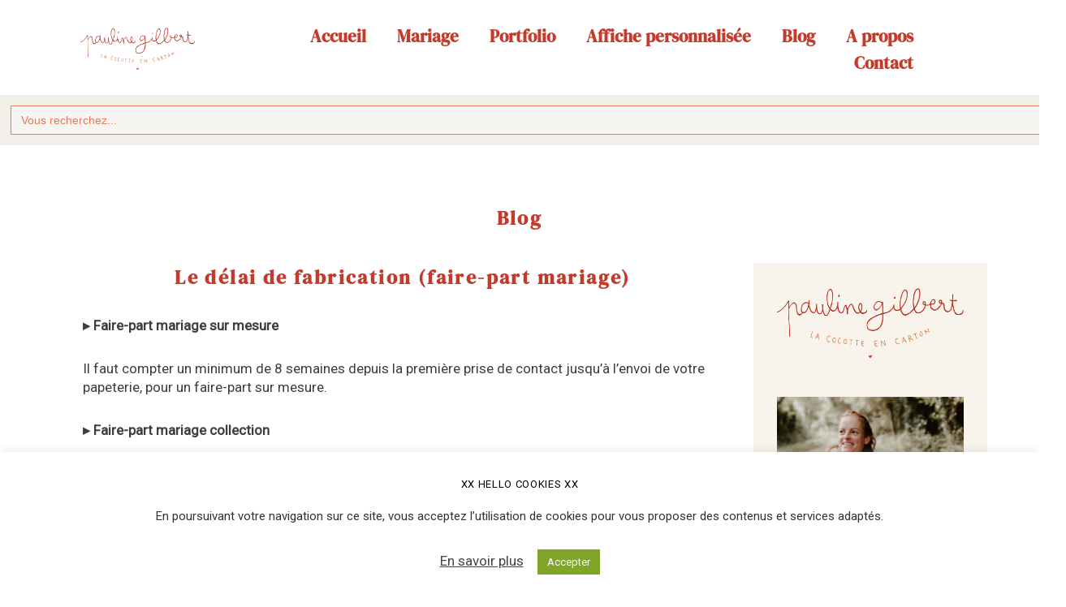

--- FILE ---
content_type: text/html; charset=utf8
request_url: https://www.lacocotteencarton.com/topic/mariage/
body_size: 33645
content:
<!DOCTYPE html>
<html class="pp-rendered pp-protecting-images" lang="fr-FR"><!-- ProPhoto 7.7.21 -->
<head>
	<title>Archives des Mariage - La Cocotte en Carton</title>
	<meta charset="UTF-8" />
	<meta http-equiv="X-UA-Compatible" content="IE=edge" />
	<meta name="viewport" content="width=device-width,initial-scale=1" /><meta name='robots' content='index, follow, max-image-preview:large, max-snippet:-1, max-video-preview:-1' />

<!-- Google Tag Manager for WordPress by gtm4wp.com -->
<script data-cfasync="false" data-pagespeed-no-defer>
	var gtm4wp_datalayer_name = "dataLayer";
	var dataLayer = dataLayer || [];
</script>
<!-- End Google Tag Manager for WordPress by gtm4wp.com -->
	<!-- This site is optimized with the Yoast SEO plugin v26.8 - https://yoast.com/product/yoast-seo-wordpress/ -->
	<link rel="canonical" href="https://www.lacocotteencarton.com/topic/mariage/" />
	<meta property="og:locale" content="fr_FR" />
	<meta property="og:type" content="article" />
	<meta property="og:title" content="Archives des Mariage - La Cocotte en Carton" />
	<meta property="og:description" content="Faire-part mariage" />
	<meta property="og:url" content="https://www.lacocotteencarton.com/topic/mariage/" />
	<meta property="og:site_name" content="La Cocotte en Carton" />
	<meta name="twitter:card" content="summary_large_image" />
	<script type="application/ld+json" class="yoast-schema-graph">{"@context":"https://schema.org","@graph":[{"@type":"CollectionPage","@id":"https://www.lacocotteencarton.com/topic/mariage/","url":"https://www.lacocotteencarton.com/topic/mariage/","name":"Archives des Mariage - La Cocotte en Carton","isPartOf":{"@id":"https://www.lacocotteencarton.com/#website"},"breadcrumb":{"@id":"https://www.lacocotteencarton.com/topic/mariage/#breadcrumb"},"inLanguage":"fr-FR"},{"@type":"BreadcrumbList","@id":"https://www.lacocotteencarton.com/topic/mariage/#breadcrumb","itemListElement":[{"@type":"ListItem","position":1,"name":"Accueil","item":"https://www.lacocotteencarton.com/"},{"@type":"ListItem","position":2,"name":"Mariage"}]},{"@type":"WebSite","@id":"https://www.lacocotteencarton.com/#website","url":"https://www.lacocotteencarton.com/","name":"La Cocotte en Carton","description":"La Cocotte en carton - Création de faire-part original unique et personnalisé","publisher":{"@id":"https://www.lacocotteencarton.com/#organization"},"potentialAction":[{"@type":"SearchAction","target":{"@type":"EntryPoint","urlTemplate":"https://www.lacocotteencarton.com/?s={search_term_string}"},"query-input":{"@type":"PropertyValueSpecification","valueRequired":true,"valueName":"search_term_string"}}],"inLanguage":"fr-FR"},{"@type":"Organization","@id":"https://www.lacocotteencarton.com/#organization","name":"La Cocotte en Carton","url":"https://www.lacocotteencarton.com/","logo":{"@type":"ImageObject","inLanguage":"fr-FR","@id":"https://www.lacocotteencarton.com/#/schema/logo/image/","url":"https://www.lacocotteencarton.com/wp-content/uploads/2022/06/lacocotteencarton_logo_tampon_transparent.png","contentUrl":"https://www.lacocotteencarton.com/wp-content/uploads/2022/06/lacocotteencarton_logo_tampon_transparent.png","width":1816,"height":1832,"caption":"La Cocotte en Carton"},"image":{"@id":"https://www.lacocotteencarton.com/#/schema/logo/image/"},"sameAs":["https://fr-fr.facebook.com/lacocotteencarton/"]}]}</script>
	<!-- / Yoast SEO plugin. -->


<link rel='dns-prefetch' href='//www.lacocotteencarton.com' />
<link rel='dns-prefetch' href='//cdnjs.cloudflare.com' />
<link rel='dns-prefetch' href='//www.googletagmanager.com' />
<link rel="alternate" type="application/rss+xml" title="Flux pour La Cocotte en Carton &raquo; Mariage Sujet de FAQ" href="https://www.lacocotteencarton.com/topic/mariage/feed/" />
<style id='wp-img-auto-sizes-contain-inline-css' type='text/css'>
img:is([sizes=auto i],[sizes^="auto," i]){contain-intrinsic-size:3000px 1500px}
/*# sourceURL=wp-img-auto-sizes-contain-inline-css */
</style>
<link rel='stylesheet' id='pp-front-css-css' href='https://www.lacocotteencarton.com/wp-content/themes/prophoto7/css/front.css?ver=7.7.21' type='text/css' media='all' />
<link rel='stylesheet' id='sbi_styles-css' href='https://www.lacocotteencarton.com/wp-content/plugins/instagram-feed/css/sbi-styles.min.css?ver=6.10.0' type='text/css' media='all' />
<link rel='stylesheet' id='cuar.frontend-css' href='https://www.lacocotteencarton.com/wp-content/plugins/customer-area/skins/frontend/master/assets/css/styles.min.css?ver=8.3.1' type='text/css' media='all' />
<style id='wp-emoji-styles-inline-css' type='text/css'>

	img.wp-smiley, img.emoji {
		display: inline !important;
		border: none !important;
		box-shadow: none !important;
		height: 1em !important;
		width: 1em !important;
		margin: 0 0.07em !important;
		vertical-align: -0.1em !important;
		background: none !important;
		padding: 0 !important;
	}
/*# sourceURL=wp-emoji-styles-inline-css */
</style>
<style id='wp-block-library-inline-css' type='text/css'>
:root{--wp-block-synced-color:#7a00df;--wp-block-synced-color--rgb:122,0,223;--wp-bound-block-color:var(--wp-block-synced-color);--wp-editor-canvas-background:#ddd;--wp-admin-theme-color:#007cba;--wp-admin-theme-color--rgb:0,124,186;--wp-admin-theme-color-darker-10:#006ba1;--wp-admin-theme-color-darker-10--rgb:0,107,160.5;--wp-admin-theme-color-darker-20:#005a87;--wp-admin-theme-color-darker-20--rgb:0,90,135;--wp-admin-border-width-focus:2px}@media (min-resolution:192dpi){:root{--wp-admin-border-width-focus:1.5px}}.wp-element-button{cursor:pointer}:root .has-very-light-gray-background-color{background-color:#eee}:root .has-very-dark-gray-background-color{background-color:#313131}:root .has-very-light-gray-color{color:#eee}:root .has-very-dark-gray-color{color:#313131}:root .has-vivid-green-cyan-to-vivid-cyan-blue-gradient-background{background:linear-gradient(135deg,#00d084,#0693e3)}:root .has-purple-crush-gradient-background{background:linear-gradient(135deg,#34e2e4,#4721fb 50%,#ab1dfe)}:root .has-hazy-dawn-gradient-background{background:linear-gradient(135deg,#faaca8,#dad0ec)}:root .has-subdued-olive-gradient-background{background:linear-gradient(135deg,#fafae1,#67a671)}:root .has-atomic-cream-gradient-background{background:linear-gradient(135deg,#fdd79a,#004a59)}:root .has-nightshade-gradient-background{background:linear-gradient(135deg,#330968,#31cdcf)}:root .has-midnight-gradient-background{background:linear-gradient(135deg,#020381,#2874fc)}:root{--wp--preset--font-size--normal:16px;--wp--preset--font-size--huge:42px}.has-regular-font-size{font-size:1em}.has-larger-font-size{font-size:2.625em}.has-normal-font-size{font-size:var(--wp--preset--font-size--normal)}.has-huge-font-size{font-size:var(--wp--preset--font-size--huge)}.has-text-align-center{text-align:center}.has-text-align-left{text-align:left}.has-text-align-right{text-align:right}.has-fit-text{white-space:nowrap!important}#end-resizable-editor-section{display:none}.aligncenter{clear:both}.items-justified-left{justify-content:flex-start}.items-justified-center{justify-content:center}.items-justified-right{justify-content:flex-end}.items-justified-space-between{justify-content:space-between}.screen-reader-text{border:0;clip-path:inset(50%);height:1px;margin:-1px;overflow:hidden;padding:0;position:absolute;width:1px;word-wrap:normal!important}.screen-reader-text:focus{background-color:#ddd;clip-path:none;color:#444;display:block;font-size:1em;height:auto;left:5px;line-height:normal;padding:15px 23px 14px;text-decoration:none;top:5px;width:auto;z-index:100000}html :where(.has-border-color){border-style:solid}html :where([style*=border-top-color]){border-top-style:solid}html :where([style*=border-right-color]){border-right-style:solid}html :where([style*=border-bottom-color]){border-bottom-style:solid}html :where([style*=border-left-color]){border-left-style:solid}html :where([style*=border-width]){border-style:solid}html :where([style*=border-top-width]){border-top-style:solid}html :where([style*=border-right-width]){border-right-style:solid}html :where([style*=border-bottom-width]){border-bottom-style:solid}html :where([style*=border-left-width]){border-left-style:solid}html :where(img[class*=wp-image-]){height:auto;max-width:100%}:where(figure){margin:0 0 1em}html :where(.is-position-sticky){--wp-admin--admin-bar--position-offset:var(--wp-admin--admin-bar--height,0px)}@media screen and (max-width:600px){html :where(.is-position-sticky){--wp-admin--admin-bar--position-offset:0px}}
/*wp_block_styles_on_demand_placeholder:6970a7d18eb6f*/
/*# sourceURL=wp-block-library-inline-css */
</style>
<style id='classic-theme-styles-inline-css' type='text/css'>
/*! This file is auto-generated */
.wp-block-button__link{color:#fff;background-color:#32373c;border-radius:9999px;box-shadow:none;text-decoration:none;padding:calc(.667em + 2px) calc(1.333em + 2px);font-size:1.125em}.wp-block-file__button{background:#32373c;color:#fff;text-decoration:none}
/*# sourceURL=/wp-includes/css/classic-themes.min.css */
</style>
<link rel='stylesheet' id='css-faq-css' href='https://www.lacocotteencarton.com/wp-content/plugins/ad-sliding-faq/css/sliding-faq.css?ver=1.1' type='text/css' media='all' />
<link rel='stylesheet' id='contact-form-7-css' href='https://www.lacocotteencarton.com/wp-content/plugins/contact-form-7/includes/css/styles.css?ver=6.1.4' type='text/css' media='all' />
<link rel='stylesheet' id='cookie-law-info-css' href='https://www.lacocotteencarton.com/wp-content/plugins/cookie-law-info/legacy/public/css/cookie-law-info-public.css?ver=3.3.9.1' type='text/css' media='all' />
<link rel='stylesheet' id='cookie-law-info-gdpr-css' href='https://www.lacocotteencarton.com/wp-content/plugins/cookie-law-info/legacy/public/css/cookie-law-info-gdpr.css?ver=3.3.9.1' type='text/css' media='all' />
<link rel='stylesheet' id='pfp-css' href='https://www.lacocotteencarton.com/wp-content/plugins/tlp-portfolio-pro/assets/css/tlpportfolio.css?ver=2.10.2' type='text/css' media='all' />
<link rel='stylesheet' id='pfp-lightbox-css' href='https://www.lacocotteencarton.com/wp-content/plugins/tlp-portfolio-pro/assets/vendor/lightbox2/css/lightbox.min.css?ver=2.10.2' type='text/css' media='all' />
<link rel='stylesheet' id='portfolio-sc-css' href='https://www.lacocotteencarton.com/wp-content/uploads/tlp-portfolio/portfolio-sc.css?ver=1687947588' type='text/css' media='all' />
<link rel='stylesheet' id='ivory-search-styles-css' href='https://www.lacocotteencarton.com/wp-content/plugins/add-search-to-menu/public/css/ivory-search.min.css?ver=5.5.12' type='text/css' media='all' />
<link rel='stylesheet' id='sib-front-css-css' href='https://www.lacocotteencarton.com/wp-content/plugins/mailin/css/mailin-front.css?ver=6.9' type='text/css' media='all' />
<script type="text/javascript" src="https://www.lacocotteencarton.com/wp-includes/js/jquery/jquery.min.js?ver=3.7.1" id="jquery-core-js"></script>
<script type="text/javascript" src="https://www.lacocotteencarton.com/wp-includes/js/jquery/jquery-migrate.min.js?ver=3.4.1" id="jquery-migrate-js"></script>
<script type="text/javascript" id="cookie-law-info-js-extra">
/* <![CDATA[ */
var Cli_Data = {"nn_cookie_ids":[],"cookielist":[],"non_necessary_cookies":[],"ccpaEnabled":"","ccpaRegionBased":"","ccpaBarEnabled":"","strictlyEnabled":["necessary","obligatoire"],"ccpaType":"gdpr","js_blocking":"1","custom_integration":"","triggerDomRefresh":"","secure_cookies":""};
var cli_cookiebar_settings = {"animate_speed_hide":"500","animate_speed_show":"500","background":"#FFF","border":"#b1a6a6c2","border_on":"","button_1_button_colour":"#80a529","button_1_button_hover":"#668421","button_1_link_colour":"#fcfcfc","button_1_as_button":"1","button_1_new_win":"","button_2_button_colour":"#333","button_2_button_hover":"#292929","button_2_link_colour":"#444","button_2_as_button":"","button_2_hidebar":"","button_3_button_colour":"#232121","button_3_button_hover":"#1c1a1a","button_3_link_colour":"#fcfcfc","button_3_as_button":"1","button_3_new_win":"","button_4_button_colour":"#232121","button_4_button_hover":"#1c1a1a","button_4_link_colour":"#fcfcfc","button_4_as_button":"1","button_7_button_colour":"#61a229","button_7_button_hover":"#4e8221","button_7_link_colour":"#fff","button_7_as_button":"1","button_7_new_win":"","font_family":"inherit","header_fix":"","notify_animate_hide":"1","notify_animate_show":"","notify_div_id":"#cookie-law-info-bar","notify_position_horizontal":"right","notify_position_vertical":"bottom","scroll_close":"","scroll_close_reload":"","accept_close_reload":"","reject_close_reload":"","showagain_tab":"","showagain_background":"#fff","showagain_border":"#000","showagain_div_id":"#cookie-law-info-again","showagain_x_position":"100px","text":"#333333","show_once_yn":"","show_once":"10000","logging_on":"","as_popup":"","popup_overlay":"1","bar_heading_text":"xx  Hello Cookies  xx","cookie_bar_as":"banner","popup_showagain_position":"bottom-right","widget_position":"left"};
var log_object = {"ajax_url":"https://www.lacocotteencarton.com/wp-admin/admin-ajax.php"};
//# sourceURL=cookie-law-info-js-extra
/* ]]> */
</script>
<script type="text/javascript" src="https://www.lacocotteencarton.com/wp-content/plugins/cookie-law-info/legacy/public/js/cookie-law-info-public.js?ver=3.3.9.1" id="cookie-law-info-js"></script>
<script type="text/javascript" src="https://cdnjs.cloudflare.com/ajax/libs/picturefill/3.0.1/picturefill.min.js?ver=3.0.1" id="picturefill-js"></script>
<script type="text/javascript" id="sib-front-js-js-extra">
/* <![CDATA[ */
var sibErrMsg = {"invalidMail":"Veuillez entrer une adresse e-mail valide.","requiredField":"Veuillez compl\u00e9ter les champs obligatoires.","invalidDateFormat":"Veuillez entrer une date valide.","invalidSMSFormat":"Veuillez entrer une num\u00e9ro de t\u00e9l\u00e9phone valide."};
var ajax_sib_front_object = {"ajax_url":"https://www.lacocotteencarton.com/wp-admin/admin-ajax.php","ajax_nonce":"c29f26283b","flag_url":"https://www.lacocotteencarton.com/wp-content/plugins/mailin/img/flags/"};
//# sourceURL=sib-front-js-js-extra
/* ]]> */
</script>
<script type="text/javascript" src="https://www.lacocotteencarton.com/wp-content/plugins/mailin/js/mailin-front.js?ver=1768459433" id="sib-front-js-js"></script>
<link rel="https://api.w.org/" href="https://www.lacocotteencarton.com/wp-json/" /><link rel="alternate" title="JSON" type="application/json" href="https://www.lacocotteencarton.com/wp-json/wp/v2/faq-topic/4" /><link rel="EditURI" type="application/rsd+xml" title="RSD" href="https://www.lacocotteencarton.com/xmlrpc.php?rsd" />
<meta name="generator" content="WordPress 6.9" />
<meta name="generator" content="Site Kit by Google 1.170.0" />		<script type="text/javascript" async defer data-pin-color=""  data-pin-hover="true"
			src="https://www.lacocotteencarton.com/wp-content/plugins/pinterest-pin-it-button-on-image-hover-and-post/js/pinit.js"></script>
		<meta name="ti-site-data" content="eyJyIjoiMTowITc6MCEzMDowIiwibyI6Imh0dHBzOlwvXC93d3cubGFjb2NvdHRlZW5jYXJ0b24uY29tXC93cC1hZG1pblwvYWRtaW4tYWpheC5waHA/YWN0aW9uPXRpX29ubGluZV91c2Vyc19nb29nbGUmYW1wO3A9JTJGdG9waWMlMkZtYXJpYWdlJTJGJmFtcDtfd3Bub25jZT05ZDRhODk0OTA4In0=" />
<!-- Google Tag Manager for WordPress by gtm4wp.com -->
<!-- GTM Container placement set to off -->
<script data-cfasync="false" data-pagespeed-no-defer type="text/javascript">
	var dataLayer_content = {"pagePostType":"faq-item","pagePostType2":"tax-faq-item","pageCategory":[]};
	dataLayer.push( dataLayer_content );
</script>
<script data-cfasync="false" data-pagespeed-no-defer type="text/javascript">
	console.warn && console.warn("[GTM4WP] Google Tag Manager container code placement set to OFF !!!");
	console.warn && console.warn("[GTM4WP] Data layer codes are active but GTM container must be loaded using custom coding !!!");
</script>
<!-- End Google Tag Manager for WordPress by gtm4wp.com -->
	<link href="https://use.fontawesome.com/releases/v5.0.2/css/all.css" rel="stylesheet">
<script type="text/javascript">
window.PROPHOTO || (window.PROPHOTO = {});
window.PROPHOTO.imgProtection = {"level":"clicks"};
</script><script type="text/javascript">
window.PROPHOTO || (window.PROPHOTO = {});
window.PROPHOTO.designId = "e6158f0e-d3f5-4600-bc12-9f988eef89e7";
window.PROPHOTO.layoutId = "435f7ddc-ecd8-4700-8221-9a9970de6f2f";
</script><script type="text/javascript" src="https://cdn.brevo.com/js/sdk-loader.js" async></script>
<script type="text/javascript">
  window.Brevo = window.Brevo || [];
  window.Brevo.push(['init', {"client_key":"yo9c07ihrbc47cozou4l17l7","email_id":null,"push":{"customDomain":"https:\/\/www.lacocotteencarton.com\/wp-content\/plugins\/mailin\/"},"service_worker_url":"wonderpush-worker-loader.min.js?webKey=b726af30b0e1d237736d08a7b1d8c7f726f7949361726337a142fa7f79458d78","frame_url":"brevo-frame.html"}]);
</script><script type="text/javascript" src="https://cdn.by.wonderpush.com/sdk/1.1/wonderpush-loader.min.js" async></script>
<script type="text/javascript">
  window.WonderPush = window.WonderPush || [];
  window.WonderPush.push(['init', {"customDomain":"https:\/\/www.lacocotteencarton.com\/wp-content\/plugins\/mailin\/","serviceWorkerUrl":"wonderpush-worker-loader.min.js?webKey=b726af30b0e1d237736d08a7b1d8c7f726f7949361726337a142fa7f79458d78","frameUrl":"wonderpush.min.html","webKey":"b726af30b0e1d237736d08a7b1d8c7f726f7949361726337a142fa7f79458d78"}]);
</script>
<!-- Extrait Google Tag Manager ajouté par Site Kit -->
<script type="text/javascript">
/* <![CDATA[ */

			( function( w, d, s, l, i ) {
				w[l] = w[l] || [];
				w[l].push( {'gtm.start': new Date().getTime(), event: 'gtm.js'} );
				var f = d.getElementsByTagName( s )[0],
					j = d.createElement( s ), dl = l != 'dataLayer' ? '&l=' + l : '';
				j.async = true;
				j.src = 'https://www.googletagmanager.com/gtm.js?id=' + i + dl;
				f.parentNode.insertBefore( j, f );
			} )( window, document, 'script', 'dataLayer', 'GTM-WDN6KDPX' );
			
/* ]]> */
</script>

<!-- End Google Tag Manager snippet added by Site Kit -->
			<style type="text/css">
					.is-form-id-6627 .is-search-input::-webkit-input-placeholder {
			    color: #e57b5d !important;
			}
			.is-form-id-6627 .is-search-input:-moz-placeholder {
			    color: #e57b5d !important;
			    opacity: 1;
			}
			.is-form-id-6627 .is-search-input::-moz-placeholder {
			    color: #e57b5d !important;
			    opacity: 1;
			}
			.is-form-id-6627 .is-search-input:-ms-input-placeholder {
			    color: #e57b5d !important;
			}
                        			.is-form-style-1.is-form-id-6627 .is-search-input:focus,
			.is-form-style-1.is-form-id-6627 .is-search-input:hover,
			.is-form-style-1.is-form-id-6627 .is-search-input,
			.is-form-style-2.is-form-id-6627 .is-search-input:focus,
			.is-form-style-2.is-form-id-6627 .is-search-input:hover,
			.is-form-style-2.is-form-id-6627 .is-search-input,
			.is-form-style-3.is-form-id-6627 .is-search-input:focus,
			.is-form-style-3.is-form-id-6627 .is-search-input:hover,
			.is-form-style-3.is-form-id-6627 .is-search-input,
			.is-form-id-6627 .is-search-input:focus,
			.is-form-id-6627 .is-search-input:hover,
			.is-form-id-6627 .is-search-input {
                                color: #e57b5d !important;                                border-color: #e57b5d !important;                                background-color: #f7f5f2 !important;			}
                        			</style>
		<link rel="stylesheet" href="https://www.lacocotteencarton.com/wp-content/uploads/pp/static/design-e6158f0e-d3f5-4600-bc12-9f988eef89e7-1765889212.css" /><link rel="stylesheet" href="https://www.lacocotteencarton.com/wp-content/uploads/pp/static/layout-435f7ddc-ecd8-4700-8221-9a9970de6f2f-1765889212.css" /><link rel="stylesheet" href="https://www.lacocotteencarton.com?pp_route=%2Fsite-custom-css&version=1765889212" /><link href="https://fonts.googleapis.com/css?family=Roboto|Roboto|Roboto|Roboto|Actor|Roboto|Roboto|Roboto|Actor|Roboto|Roboto|Roboto|Roboto|Roboto|Roboto|Roboto|Roboto" rel="stylesheet">
	<link rel="alternate" href="https://www.lacocotteencarton.com/feed/" type="application/rss+xml" title="La Cocotte en Carton Posts RSS feed"/>
	<link rel="pingback" href="https://www.lacocotteencarton.com/xmlrpc.php"/>
    
    <!-- ProPhoto user-inserted head element -->
    <link rel="apple-touch-icon" sizes="180x180" href="/wp-content/favicon/apple-touch-icon.png">
	<link rel="icon" type="image/png" sizes="32x32" href="/wp-content/favicon/favicon-32x32.png">
	<link rel="icon" type="image/png" sizes="16x16" href="/wp-content/favicon/favicon-16x16.png">
	<link rel="manifest" href="favicon/site.webmanifest">
	<meta property="og:title" content="La Cocotte en Carton - Papeterie et création de faire-parts originaux, uniques et personnalisés"/>
	<meta property="og:type" content="website"/>
	<meta property="og:description" content="Création d'illustrations uniques et sur mesure pour vos jolis moments de vie"/>
	<meta property="og:image" content="https://www.lacocotteencarton.com/wp-content/uploads/2022/08/06-1282-portfolio/lacocotteencarton_faire-part_orange_estival_14.jpg" />
	<meta name="keywords" content="Faire-part mariage, Faire-part mariage unique, Faire-part mariage original, Faire-part mariage authentique, Faire-part mariage personnalisé, Faire-part naissance original, Faire-part naissance atypique, Branding, Image de marque, Création de logo, Communication visuelle, Carte à offrir, Carte à planter, Carterie créative, Illustration mariage, Illustration naissance, Faire-part original, Carte de vœux, Fresque murale"/>
	<meta property="og:url" content="https://www.lacocotteencarton.com/" />
	 <meta property="og:site_name" content="La Cocotte en Carton"/> 
	<meta name="og:locality" content="HERBIGNAC"/>
	<meta name="og:region" content="LOIRE ATLANTIQUE"/>
	<meta name="og:postal-code" content="44410"/>
	<meta name="DC.subject" xml:lang="fr" content="création de faire-parts originaux, uniques et personnalisés" />
	
	<meta name="p:domain_verify" content="0412518b254749e71a14644099481b53"/>    <!-- END ProPhoto user-inserted head element -->

    
    </head>

<body id="body" class="archive tax-faq-topic term-mariage term-4 wp-embed-responsive wp-theme-prophoto7 sp-easy-accordion-enabled customer-area-active prophoto7 thread-comments has-lazy-images css-1ba7ta6">
    		<!-- Extrait Google Tag Manager (noscript) ajouté par Site Kit -->
		<noscript>
			<iframe src="https://www.googletagmanager.com/ns.html?id=GTM-WDN6KDPX" height="0" width="0" style="display:none;visibility:hidden"></iframe>
		</noscript>
		<!-- End Google Tag Manager (noscript) snippet added by Site Kit -->
		
    
        <div id="fb-root"></div>
        <script>
        (function(d, s, id) {
            var js, fjs = d.getElementsByTagName(s)[0];
            if (d.getElementById(id)) return;
            js = d.createElement(s); js.id = id;
            js.src = "//connect.facebook.net/fr_FR/sdk.js#xfbml=1&version=v2.4";
            fjs.parentNode.insertBefore(js, fjs);
        }(document, 'script', 'facebook-jssdk'));
    </script>
    
    <script type="text/javascript">
        (function(d, platform) {
            var isIOS = [
                'iPad Simulator',
                'iPhone Simulator',
                'iPod Simulator',
                'iPad',
                'iPhone',
                'iPod'
            ].includes(platform)
            // iPad on iOS 13 detection
            || (platform === "MacIntel" && "ontouchend" in d);

            if (isIOS) {
                d.body.classList.add('is-iOS');
            }
            d.body.classList.remove('no-js').add('js');
        }(document, window.navigator.platform));
    </script>

    
        <div class="pp-slideover pp-slideover--left"><div class="css-1bitp75 own-css pp-block _ee855235-ef5e-4341-b04e-53dfc2cde582" data-index="0"><div class="row no-gutters css-1w7ik8a pp-row _4e83d0a4-45a4-45db-ac0f-0dcf1e78d280 _ee855235-ef5e-4341-b04e-53dfc2cde582__row"><div class="pp-column _8e80e803-143b-4e1e-9436-fb2abddb6409 _ee855235-ef5e-4341-b04e-53dfc2cde582__column _4e83d0a4-45a4-45db-ac0f-0dcf1e78d280__column col-xs-12 col-sm-12 col-md-12 col-lg-12"><div class="css-1idj3bk pp-column__inner _8e80e803-143b-4e1e-9436-fb2abddb6409__inner _ee855235-ef5e-4341-b04e-53dfc2cde582__column__inner _4e83d0a4-45a4-45db-ac0f-0dcf1e78d280__column__inner"><div data-id="d43c7ba5-f9ec-4675-999b-c94218b71de1" data-vertical-offset="" class="pp-module _d43c7ba5-f9ec-4675-999b-c94218b71de1 _ee855235-ef5e-4341-b04e-53dfc2cde582__module _4e83d0a4-45a4-45db-ac0f-0dcf1e78d280__module _8e80e803-143b-4e1e-9436-fb2abddb6409__module css-1uo3ig9 pp-module--menu"><nav class="pp-menu pp-menu--vertical _d43c7ba5-f9ec-4675-999b-c94218b71de1 css-11935le"><ul class="pp-menu-items"><li class="_200dff80-83a1-4df4-99c2-1761dd330a43 pp-menu-item--home pp-menu-item"><a href="https://www.lacocotteencarton.com/" target="_self">Accueil</a></li><li class="_1bf23238-9f0d-4ea7-b837-2c5c4fe8bd5a pp-menu-item--page pp-menu-item is-closed has-children"><a href="https://www.lacocotteencarton.com/fairepart-mariage-original/" target="_self">Mariage</a><i class="fas fa-plus pp-menu-item-control pp-menu-item-close" data-fa-transform=""></i><i class="fas fa-minus pp-menu-item-control pp-menu-item-open"></i><ul class="pp-menu-items" style="display: none"><li class="_e255c919-f827-4ed9-b789-081dce9956f2 pp-menu-item--page pp-menu-item"><a href="https://www.lacocotteencarton.com/fairepart-mariage-original/" target="_self">Faire-part mariage</a></li><li class="_bb2bc1cb-aa13-493b-ae5b-70a271e81713 pp-menu-item--page pp-menu-item"><a href="https://www.lacocotteencarton.com/_mariage-2025/" target="_self">Papeterie Jour J</a></li></ul></li><li class="_77df342f-bd3f-4cfc-acae-77c82633e6b0 pp-menu-item--custom-text pp-menu-item is-closed has-children"><span>Portfolio</span><i class="fas fa-plus pp-menu-item-control pp-menu-item-close" data-fa-transform=""></i><i class="fas fa-minus pp-menu-item-control pp-menu-item-open"></i><ul class="pp-menu-items" style="display: none"><li class="_30ca349f-60dd-4152-a93f-4c9a9b4d2f85 pp-menu-item--page pp-menu-item"><a href="https://www.lacocotteencarton.com/portfolio-fairepart-mariage/" target="_self">Portfolio faire-part mariage</a></li><li class="_fa6a8ab0-a136-428a-b096-efab63fcf0fa pp-menu-item--page pp-menu-item"><a href="https://www.lacocotteencarton.com/portfolio-jour-j/" target="_self">Portfolio papeterie jour j</a></li></ul></li><li class="_499f3e88-a67a-415b-869f-70c6dfaf7f28 pp-menu-item--page pp-menu-item"><a href="https://www.lacocotteencarton.com/affiche_personnalisee/" target="_self">Affiche personnalisée</a></li><li class="_fb3df82b-deae-4fa4-9d96-18d9dd63f8bb pp-menu-item--page pp-menu-item"><a href="https://www.lacocotteencarton.com/blog-fairepart-mariage-original/" target="_self">Blog</a></li><li class="_3b24787d-c70e-4d43-b6fc-efd49b422f02 pp-menu-item--page pp-menu-item"><a href="https://www.lacocotteencarton.com/a-propos/" target="_self">A propos</a></li><li class="_917800df-988a-48fd-a808-2b2030cc40de pp-menu-item--page pp-menu-item"><a href="https://www.lacocotteencarton.com/contact-fairepart-mariage/" target="_self">Contact</a></li></ul></nav></div></div><style class="entity-custom-css"></style></div><style class="entity-custom-css"></style></div><style class="entity-custom-css"></style></div></div><span class="pp-hamburger css-1cgrw1k pp-hamburger--left"><span data-tile-id="93119845-eecc-4d17-b7e5-eadba12c7f2d" class="css-1cresye pp-tile own-css _93119845-eecc-4d17-b7e5-eadba12c7f2d"><span class="_938cd4d1-f0ee-4699-baa1-f2dd1f77999e pp-tile__layer pp-tile__layer--shape css-1a2tc0x"><span class="pp-tile__layer__inner"></span></span><span class="_971c919d-74f6-45f7-9324-96e9013f7514 pp-tile__layer pp-tile__layer--shape css-148ef4h"><span class="pp-tile__layer__inner"></span></span><span class="_46c777fb-24ab-4de4-8d5a-a8de1def35e8 pp-tile__layer pp-tile__layer--shape css-2mru4e"><span class="pp-tile__layer__inner"></span></span><span class="_d96ab554-c233-48c5-83c9-688cfad2d00f pp-tile__layer pp-tile__layer--shape css-1a4wkj"><span class="pp-tile__layer__inner"></span></span></span></span><div class="pp-layout _435f7ddc-ecd8-4700-8221-9a9970de6f2f"><div class="pp-block-wrap"><div class="css-1bv4o44 own-css pp-block _1317dbd8-5dcd-45c6-8ff9-53369b50fbc6" data-index="0"><div class="row no-gutters css-hhlzv6 pp-row _eae7c3f6-80b0-4ddc-867f-205e5f1cb6a8 _1317dbd8-5dcd-45c6-8ff9-53369b50fbc6__row"><div class="pp-column _1acd10c5-fc75-4787-972d-77b6b6ec496c _1317dbd8-5dcd-45c6-8ff9-53369b50fbc6__column _eae7c3f6-80b0-4ddc-867f-205e5f1cb6a8__column col-xs-12 col-sm-12 col-md-2 col-lg-2"><div class="css-1a22k9w pp-column__inner _1acd10c5-fc75-4787-972d-77b6b6ec496c__inner _1317dbd8-5dcd-45c6-8ff9-53369b50fbc6__column__inner _eae7c3f6-80b0-4ddc-867f-205e5f1cb6a8__column__inner"><div data-id="49eb061e-4d6f-4dd8-b842-4cd727a1d31d" data-vertical-offset="" class="pp-module _49eb061e-4d6f-4dd8-b842-4cd727a1d31d _1317dbd8-5dcd-45c6-8ff9-53369b50fbc6__module _eae7c3f6-80b0-4ddc-867f-205e5f1cb6a8__module _1acd10c5-fc75-4787-972d-77b6b6ec496c__module css-1n9xj9v pp-module--graphic"><section class="css-1j9uzit pp-graphics"><div class="pp-graphic" style="max-width:290px;width:100%"><div><span data-tile-id="85e3d01b-2eba-4a7e-9203-1f39908d1315" class="css-1w6iaiv pp-tile own-css _85e3d01b-2eba-4a7e-9203-1f39908d1315"><span class="_ccb169c2-a24f-4d04-8b00-1777e263e960 pp-tile__layer pp-tile__layer--image css-11pcp6m"><img alt="" class="pp-image pp-tile__layer__inner" src="https://www.lacocotteencarton.com/wp-content/uploads/2024/05/pauline_gilbert_logo_2024.png" sizes="(max-width: 451px) 100vw, 451px" /></span></span></div></div></section></div></div><style class="entity-custom-css"></style></div><div class="pp-column _93b571c8-81ae-44d3-8b26-f4a95f945caf _1317dbd8-5dcd-45c6-8ff9-53369b50fbc6__column _eae7c3f6-80b0-4ddc-867f-205e5f1cb6a8__column col-xs-12 col-sm-12 col-md-10 col-lg-10"><div class="css-1rs7nrh pp-column__inner _93b571c8-81ae-44d3-8b26-f4a95f945caf__inner _1317dbd8-5dcd-45c6-8ff9-53369b50fbc6__column__inner _eae7c3f6-80b0-4ddc-867f-205e5f1cb6a8__column__inner"><div data-id="2cc44535-74b0-4bd5-bfc0-1a8bc12c4471" data-vertical-offset="" class="pp-module _2cc44535-74b0-4bd5-bfc0-1a8bc12c4471 _1317dbd8-5dcd-45c6-8ff9-53369b50fbc6__module _eae7c3f6-80b0-4ddc-867f-205e5f1cb6a8__module _93b571c8-81ae-44d3-8b26-f4a95f945caf__module css-1g2s4li pp-module--menu"><nav class="pp-menu pp-menu--horizontal _2cc44535-74b0-4bd5-bfc0-1a8bc12c4471 css-1e30t7o"><ul class="pp-menu-items"><li class="_200dff80-83a1-4df4-99c2-1761dd330a43 pp-menu-item--home pp-menu-item"><a href="https://www.lacocotteencarton.com/" target="_self">Accueil</a></li><li class="_1bf23238-9f0d-4ea7-b837-2c5c4fe8bd5a pp-menu-item--page pp-menu-item has-children"><a href="https://www.lacocotteencarton.com/fairepart-mariage-original/" target="_self">Mariage</a><ul class="pp-menu-items"><li class="_e255c919-f827-4ed9-b789-081dce9956f2 pp-menu-item--page pp-menu-item"><a href="https://www.lacocotteencarton.com/fairepart-mariage-original/" target="_self">Faire-part mariage</a></li><li class="_bb2bc1cb-aa13-493b-ae5b-70a271e81713 pp-menu-item--page pp-menu-item"><a href="https://www.lacocotteencarton.com/_mariage-2025/" target="_self">Papeterie Jour J</a></li></ul></li><li class="_77df342f-bd3f-4cfc-acae-77c82633e6b0 pp-menu-item--custom-text pp-menu-item has-children"><span>Portfolio</span><ul class="pp-menu-items"><li class="_30ca349f-60dd-4152-a93f-4c9a9b4d2f85 pp-menu-item--page pp-menu-item"><a href="https://www.lacocotteencarton.com/portfolio-fairepart-mariage/" target="_self">Portfolio faire-part mariage</a></li><li class="_fa6a8ab0-a136-428a-b096-efab63fcf0fa pp-menu-item--page pp-menu-item"><a href="https://www.lacocotteencarton.com/portfolio-jour-j/" target="_self">Portfolio papeterie jour j</a></li></ul></li><li class="_499f3e88-a67a-415b-869f-70c6dfaf7f28 pp-menu-item--page pp-menu-item"><a href="https://www.lacocotteencarton.com/affiche_personnalisee/" target="_self">Affiche personnalisée</a></li><li class="_fb3df82b-deae-4fa4-9d96-18d9dd63f8bb pp-menu-item--page pp-menu-item"><a href="https://www.lacocotteencarton.com/blog-fairepart-mariage-original/" target="_self">Blog</a></li><li class="_3b24787d-c70e-4d43-b6fc-efd49b422f02 pp-menu-item--page pp-menu-item"><a href="https://www.lacocotteencarton.com/a-propos/" target="_self">A propos</a></li><li class="_917800df-988a-48fd-a808-2b2030cc40de pp-menu-item--page pp-menu-item"><a href="https://www.lacocotteencarton.com/contact-fairepart-mariage/" target="_self">Contact</a></li></ul></nav></div></div><style class="entity-custom-css"></style></div><style class="entity-custom-css"></style></div><div class="row no-gutters css-9z38tp pp-row _8f2e79c5-fcb7-414f-8b57-6f3d919fbdcc _1317dbd8-5dcd-45c6-8ff9-53369b50fbc6__row"><div class="pp-column _fe83970f-bb9c-48da-b6d3-4a4242ad60de _1317dbd8-5dcd-45c6-8ff9-53369b50fbc6__column _8f2e79c5-fcb7-414f-8b57-6f3d919fbdcc__column col-xs-12 col-sm-12 col-md-12 col-lg-12"><div class="css-40fk3c pp-column__inner _fe83970f-bb9c-48da-b6d3-4a4242ad60de__inner _1317dbd8-5dcd-45c6-8ff9-53369b50fbc6__column__inner _8f2e79c5-fcb7-414f-8b57-6f3d919fbdcc__column__inner"><div data-id="a12bd370-4d93-4b73-9e4f-f079820b40f2" data-vertical-offset="" class="pp-module _a12bd370-4d93-4b73-9e4f-f079820b40f2 _1317dbd8-5dcd-45c6-8ff9-53369b50fbc6__module _8f2e79c5-fcb7-414f-8b57-6f3d919fbdcc__module _fe83970f-bb9c-48da-b6d3-4a4242ad60de__module css-1vd3wb4 pp-module--text pp-module--is-dynamic"><div class="pp-text-module-body"><div><p></p><form class="is-search-form is-form-style is-form-style-2 is-form-id-6627 " action="https://www.lacocotteencarton.com/" method="get" role="search"><label for="is-search-input-6627"><span class="is-screen-reader-text">Search for:</span><input type="search" id="is-search-input-6627" name="s" value="" class="is-search-input" placeholder="Vous recherchez..." autocomplete="off"></label><input type="hidden" name="id" value="6627"></form></div></div></div></div><style class="entity-custom-css"></style></div><style class="entity-custom-css">.pp-rendered ._8f2e79c5-fcb7-414f-8b57-6f3d919fbdcc .pp-module  {
  width: 1300px;
  max-width: 1300px;
  margin: 0 auto;
}</style></div><style class="entity-custom-css">.pp-rendered ._1317dbd8-5dcd-45c6-8ff9-53369b50fbc6 {
z-index:5;
}</style></div><div class="css-2hupyc own-css pp-block _35b21ce6-f03f-45b5-9d65-4c251c0d97c1" data-index="0"><div class="row no-gutters css-1e90enu pp-row _574d21cc-b447-49c2-874e-0d00fdcbbd2a _35b21ce6-f03f-45b5-9d65-4c251c0d97c1__row"><div class="pp-column _b6fc9086-9523-498d-ac31-dd7c84121d3d _35b21ce6-f03f-45b5-9d65-4c251c0d97c1__column _574d21cc-b447-49c2-874e-0d00fdcbbd2a__column col-xs-12 col-sm-12 col-md-5 col-lg-5"><div class="css-1rb0nnw pp-column__inner _b6fc9086-9523-498d-ac31-dd7c84121d3d__inner _35b21ce6-f03f-45b5-9d65-4c251c0d97c1__column__inner _574d21cc-b447-49c2-874e-0d00fdcbbd2a__column__inner"></div><style class="entity-custom-css"></style></div><div class="pp-column _f64402b9-65c9-46b7-b906-de4ce29fa2c9 _35b21ce6-f03f-45b5-9d65-4c251c0d97c1__column _574d21cc-b447-49c2-874e-0d00fdcbbd2a__column col-xs-12 col-sm-12 col-md-3 col-lg-3"><div class="css-5tbfwu pp-column__inner _f64402b9-65c9-46b7-b906-de4ce29fa2c9__inner _35b21ce6-f03f-45b5-9d65-4c251c0d97c1__column__inner _574d21cc-b447-49c2-874e-0d00fdcbbd2a__column__inner"></div><style class="entity-custom-css"></style></div><div class="pp-column _dd8ebfed-9631-43e3-bb9b-d7c66d4cac65 _35b21ce6-f03f-45b5-9d65-4c251c0d97c1__column _574d21cc-b447-49c2-874e-0d00fdcbbd2a__column col-xs-12 col-sm-12 col-md-4 col-lg-4"><div class="css-1sri67v pp-column__inner _dd8ebfed-9631-43e3-bb9b-d7c66d4cac65__inner _35b21ce6-f03f-45b5-9d65-4c251c0d97c1__column__inner _574d21cc-b447-49c2-874e-0d00fdcbbd2a__column__inner"></div><style class="entity-custom-css"></style></div><style class="entity-custom-css"></style></div><style class="entity-custom-css"></style></div><div class="css-tcvl4v own-css pp-block _6aa16eec-144d-4db5-b119-f004be4fc8d3" data-index="0"><div class="row no-gutters css-b2yih5 pp-row _d47fe36e-9a73-4a24-97bd-1b7ba8167163 _6aa16eec-144d-4db5-b119-f004be4fc8d3__row"><div class="pp-column _619c6c06-3c58-434b-89cb-fb2a0396026b _6aa16eec-144d-4db5-b119-f004be4fc8d3__column _d47fe36e-9a73-4a24-97bd-1b7ba8167163__column col-xs-12 col-sm-12 col-md-12 col-lg-12"><div class="css-1idj3bk pp-column__inner _619c6c06-3c58-434b-89cb-fb2a0396026b__inner _6aa16eec-144d-4db5-b119-f004be4fc8d3__column__inner _d47fe36e-9a73-4a24-97bd-1b7ba8167163__column__inner"><div data-id="44f6f758-c7a2-45a8-8418-3cb76f4b9914" data-vertical-offset="" class="pp-module _44f6f758-c7a2-45a8-8418-3cb76f4b9914 _6aa16eec-144d-4db5-b119-f004be4fc8d3__module _d47fe36e-9a73-4a24-97bd-1b7ba8167163__module _619c6c06-3c58-434b-89cb-fb2a0396026b__module css-1smx4vg pp-module--text pp-module--is-dynamic"><div class="pp-text-module-body"><div><h1>Blog</h1></div></div></div></div><style class="entity-custom-css"></style></div><style class="entity-custom-css"></style></div><style class="entity-custom-css"></style></div><div class="css-3pf1jh own-css pp-block _2b8e46d9-46f1-40e0-9cb3-a5a5a401c4c4" data-index="0"><div class="row no-gutters css-o2h2aa pp-row _c9ee4395-1481-48e7-b484-a4c0738246b0 _2b8e46d9-46f1-40e0-9cb3-a5a5a401c4c4__row"><div class="pp-column _c05695f0-d671-42ef-a0b5-ca7beb44fbef _2b8e46d9-46f1-40e0-9cb3-a5a5a401c4c4__column _c9ee4395-1481-48e7-b484-a4c0738246b0__column col-xs-12 col-sm-12 col-md-9 col-lg-9"><div class="css-1b5ro5j pp-column__inner _c05695f0-d671-42ef-a0b5-ca7beb44fbef__inner _2b8e46d9-46f1-40e0-9cb3-a5a5a401c4c4__column__inner _c9ee4395-1481-48e7-b484-a4c0738246b0__column__inner"><div data-vertical-offset="" class="pp-module _e94683e1-fdfe-4788-8d8e-a314821beb97 _2b8e46d9-46f1-40e0-9cb3-a5a5a401c4c4__module _c9ee4395-1481-48e7-b484-a4c0738246b0__module _c05695f0-d671-42ef-a0b5-ca7beb44fbef__module css-1bqo92q pp-module--wordpress-content"><div class="wrap css-9vwkyj"><article id="article-867" class="no-tags post-867 faq-item type-faq-item status-publish hentry faq-topic-mariage"><div class="article-wrap"><div class="article-wrap-inner"><div class="article-header "><div class="article-title-wrap"><h3 class="article-title entry-title fonts-f7409f99-0a6b-4c8b-b056-e04694b90ede"><a href="https://www.lacocotteencarton.com/faq-item/le-delai-de-fabrication-faire-part-mariage/" title="Permalink to Le délai de fabrication (faire-part mariage)" rel="bookmark">Le délai de fabrication (faire-part mariage)</a></h3></div></div><div class="article-content article-content--full">
<p><strong>▸ Faire-part mariage sur mesure</strong></p>



<p>Il faut compter un minimum de 8 semaines depuis la première prise de contact jusqu’à l’envoi de votre papeterie, pour un faire-part sur mesure.</p>



<p><strong>▸ Faire-part mariage collection</strong></p>



<p>Il faut compter entre 4 et 6 semaines depuis la validation de la commande sur la boutique et le formulaire préalablement rempli jusqu’à la réception de votre commande.</p>



<div style="height:15px" aria-hidden="true" class="wp-block-spacer"></div>



<p>Les délais peuvent varier suivant la réactivité de nos échanges. Si vous êtes réactifs, le délai peut être raccourci, à l’inverse, si vous mettez du temps à répondre à mes mails, le délai sera plus long.</p>
</div></div><div class="article-footer"></div></div></article><article id="article-824" class="no-tags post-824 faq-item type-faq-item status-publish hentry faq-topic-mariage"><div class="article-wrap"><div class="article-wrap-inner"><div class="article-header "><div class="article-title-wrap"><h3 class="article-title entry-title fonts-f7409f99-0a6b-4c8b-b056-e04694b90ede"><a href="https://www.lacocotteencarton.com/faq-item/quelles-sont-les-etapes-de-creation-dun-faire-part-collection-et-le-delai-de-fabrication/" title="Permalink to Quelles sont les étapes de création d’un faire-part mariage de la collection ?" rel="bookmark">Quelles sont les étapes de création d’un faire-part mariage de la collection ?</a></h3></div></div><div class="article-content article-content--full">
<p><strong>1. Choix du faire-part dans la collection</strong></p>



<p>Dans un premier temps, je vous invite à choisir le graphisme d’un faire-part qui vous plaît. Ils sont mis à votre disposition sur la boutique en ligne. Passez donc commande directement. </p>



<div style="height:20px" aria-hidden="true" class="wp-block-spacer"></div>



<p><strong>2. Le formulaire de contact</strong></p>



<p class="has-black-color has-text-color">Ensuite, il faudra remplir le <a href="https://www.lacocotteencarton.com/contact-formulaire-mariage/">formulaire de contact mariage</a> en y glissant le numéro de votre commande. Cette étape est importante, car c’est à ce moment-là que vous m’indiquez ce que vous souhaitez modifier sur le faire-part choisi.</p>



<p class="has-text-color" style="color:#c33b2b"><strong>La personnalisation du faire-part, comment cela fonctionne ?</strong> La base végétale, les petites illustrations et la mise en forme seront les mêmes. Les textes, dates et lieux seront adaptés à votre évènement. Vous pourrez aussi décider d’y ajouter quelques illustrations qui vous caractérisent.</p>



<div style="height:20px" aria-hidden="true" class="wp-block-spacer"></div>



<p><strong>3. La maquette</strong></p>



<p>Je vous envoie ensuite une première maquette recto et verso au format.<br>Je peux procéder à d’éventuelles modifications, jusqu’à 3 maximum. Au-delà, les modifications supplémentaires vous seront facturées.</p>



<div style="height:20px" aria-hidden="true" class="wp-block-spacer"></div>



<p><strong>4. La réception de votre commande</strong></p>



<p>Après validation de la maquette, je m’occupe de l’impression, de la préparation de votre commande et de l’envoi de votre papeterie.</p>



<div style="height:20px" aria-hidden="true" class="wp-block-spacer"></div>



<p>Pour chaque commande de faire-part, les enveloppes blanches sont offertes.</p>
</div></div><div class="article-footer"></div></div></article><article id="article-166" class="no-tags post-166 faq-item type-faq-item status-publish hentry faq-topic-mariage"><div class="article-wrap"><div class="article-wrap-inner"><div class="article-header "><div class="article-title-wrap"><h3 class="article-title entry-title fonts-f7409f99-0a6b-4c8b-b056-e04694b90ede"><a href="https://www.lacocotteencarton.com/faq-item/quel-est-le-prix-dun-faire-part-mariage-sur-mesure/" title="Permalink to Quel est le prix d’un faire-part mariage sur mesure ?" rel="bookmark">Quel est le prix d’un faire-part mariage sur mesure ?</a></h3></div></div><div class="article-content article-content--full">
<p>Deux formules sur-mesure s’offrent à vous pour définir un univers graphique à votre mariage. Cela vous permettra de donner une touche unique et authentique à votre faire-part. La grande différence entre les deux packs sera le travail de l’illustration et du format.</p>



<p></p>



<p><strong>Chaque formule contient :</strong></p>



<p>• Un appel découverte de 30 minutes<br>• Votre planche inspiration<br>• La calligraphie de vos prénoms et les différentes illustrations dans le thème de votre mariage • la possibilité d’illustrer entre 1 et 3 lieux de réception (suivant la formule choisie)<br>• la modification de votre maquette jusqu’à 3 fois</p>



<div style="height:20px" aria-hidden="true" class="wp-block-spacer"></div>



<h2 class="wp-block-heading">La formule 1 –  simple carré/rectangle :</h2>



<p>À partir de <strong>280 euros</strong> pour la création et il faudra y ajouter le coût de l’impression.</p>



<div style="height:20px" aria-hidden="true" class="wp-block-spacer"></div>



<h2 class="wp-block-heading">La formule 2 – grand format (A5 ou plié) :</h2>



<p>À partir de <strong>340 euros</strong> pour la création et il faudra y ajouter le coût de l’impression.</p>



<div style="height:20px" aria-hidden="true" class="wp-block-spacer"></div>



<h2 class="wp-block-heading">La formule 3 –  grand format affiche :</h2>



<p>À partir de <strong>380 euros</strong> pour la création et il faudra y ajouter le coût de l’impression.</p>



<p></p>



<p>&gt;&gt;&gt; <strong>Si vous souhaitez en savoir plus, n’hésitez pas à m’envoyer un mail à lacocotteencarton@gmail.com pour avoir la plaquette de mes prestations.</strong></p>



<div style="height:19px" aria-hidden="true" class="wp-block-spacer"></div>
</div></div><div class="article-footer"></div></div></article><article id="article-164" class="no-tags post-164 faq-item type-faq-item status-publish hentry faq-topic-mariage"><div class="article-wrap"><div class="article-wrap-inner"><div class="article-header "><div class="article-title-wrap"><h3 class="article-title entry-title fonts-f7409f99-0a6b-4c8b-b056-e04694b90ede"><a href="https://www.lacocotteencarton.com/faq-item/est-il-possible-de-decliner-le-graphisme-du-faire-part-sur-dautres-supports/" title="Permalink to Est-il possible de décliner le graphisme du faire-part sur d’autres supports ?" rel="bookmark">Est-il possible de décliner le graphisme du faire-part sur d’autres supports ?</a></h3></div></div><div class="article-content article-content--full">
<p>Oui, bien sûr, il est tout à fait possible de décliner l’univers graphique de votre faire-part de mariage sur différents supports du jour J et par la suite pour les remerciements.</p>



<p>Pour vous donner des exemples, je personnalise le menu, les marques-places invités, le livret de messe…</p>



<p>Je peux aussi réaliser des objets calligraphiés à la main, je travaille avec Chloé de <a href="https://www.latelierdhiris.fr/" data-type="URL" data-id="https://www.latelierdhiris.fr/">l’Atelier d’Hiris</a> sur Saint-Nazaire et je peux aussi vous envoyer des supports calligraphiés.</p>



<p><br>N’hésitez pas à me contacter pour de plus amples informations.</p>
</div></div><div class="article-footer"></div></div></article><article id="article-162" class="no-tags post-162 faq-item type-faq-item status-publish hentry faq-topic-mariage faq-topic-naissance"><div class="article-wrap"><div class="article-wrap-inner"><div class="article-header "><div class="article-title-wrap"><h3 class="article-title entry-title fonts-f7409f99-0a6b-4c8b-b056-e04694b90ede"><a href="https://www.lacocotteencarton.com/faq-item/existent-ils-differents-formats-de-faire-part/" title="Permalink to Existent-ils différents formats de faire-part ? Et quels sont les tarifs ?" rel="bookmark">Existent-ils différents formats de faire-part ? Et quels sont les tarifs ?</a></h3></div></div><div class="article-content article-content--full">
<p>Je propose différents formats suivant la formule choisie :</p>



<div style="height:20px" aria-hidden="true" class="wp-block-spacer"></div>



<h2 class="wp-block-heading">Format simple</h2>



<p><strong>Faire-part simple recto/verso</strong></p>



<p>▸  Par exemple, pour 75 exemplaires, il faut compter 105 euros</p>



<p></p>



<div style="height:10px" aria-hidden="true" class="wp-block-spacer"></div>



<p><strong>Faire-part A5 recto/verso</strong></p>



<p>▸  Par exemple, pour 75 exemplaires, il faut compter 120 euros </p>



<div style="height:30px" aria-hidden="true" class="wp-block-spacer"></div>



<h2 class="wp-block-heading">Faire-part plié</h2>



<p><strong>Faire-part plié – recto/verso</strong></p>



<p>▸  Par exemple, pour 75 exemplaires, il faudra compter 217,50 euros</p>



<div style="height:30px" aria-hidden="true" class="wp-block-spacer"></div>



<h2 class="wp-block-heading"><strong>Faire-part affiche</strong></h2>



<p>▸  Par exemple, pour 75 exemplaires, il faudra compter 225 euros</p>



<p></p>



<p></p>



<p><strong>Pour un devis personnalisé, n’hésitez pas à remplir le formulaire contact.</strong></p>



<div class="wp-block-buttons is-content-justification-center is-layout-flex wp-container-core-buttons-is-layout-16018d1d wp-block-buttons-is-layout-flex">
<div class="wp-block-button is-style-outline is-style-outline--1"><a class="wp-block-button__link wp-element-button" href="https://www.lacocotteencarton.com/contact-formulaire-mariage/#">Formulaire de contact</a></div>
</div>
</div></div><div class="article-footer"></div></div></article><article id="article-158" class="no-tags post-158 faq-item type-faq-item status-publish hentry faq-topic-mariage"><div class="article-wrap"><div class="article-wrap-inner"><div class="article-header "><div class="article-title-wrap"><h3 class="article-title entry-title fonts-f7409f99-0a6b-4c8b-b056-e04694b90ede"><a href="https://www.lacocotteencarton.com/faq-item/quelles-sont-les-etapes-et-le-delai/" title="Permalink to Quelles sont les étapes pour commander un faire-part mariage sur mesure ?" rel="bookmark">Quelles sont les étapes pour commander un faire-part mariage sur mesure ?</a></h3></div></div><div class="article-content article-content--full">
<p><strong>1. Mettre en avant vos envies :</strong></p>



<p>Je vous invite, dans un premier temps, à réfléchir sur ce que vous souhaitez voir sur votre faire-part.  J’ai créé une petite fiche pour vous aider, n’hésitez pas à y jeter un coup d’œil.</p>



<div class="wp-block-buttons is-layout-flex wp-block-buttons-is-layout-flex">
<div class="wp-block-button has-custom-font-size" style="font-size:14px"><a class="wp-block-button__link" style="border-radius:0px">Mes 5 conseils pour un faire-part qui vous ressemble</a></div>
</div>



<div style="height:20px" aria-hidden="true" class="wp-block-spacer"></div>



<p><strong>2. Le formulaire de contact et le rendez-vous téléphonique :</strong></p>



<p>Une fois que vous avez choisi le format et le pack de création, je vous invite à remplir le formulaire de contact mariage et à fixer un rendez-vous téléphonique pour que nous puissions échanger ensemble autour de votre projet.</p>



<div style="height:20px" aria-hidden="true" class="wp-block-spacer"></div>



<p><strong>3. Le devis personnalisé &amp; l’acompte :</strong></p>



<p>Je vous envoie ensuite un devis personnalisé. Après validation, je vous demande le versement d’un acompte de 40 % pour commencer le projet.</p>



<div style="height:20px" aria-hidden="true" class="wp-block-spacer"></div>



<p><strong>4. La planche d’inspiration :</strong></p>



<p>Dès réception de l’acompte, je passe à l’étape de la création. Je réalise une planche d’inspiration qui vous projettera dans l’esprit de votre futur faire-part. Avec la colorimétrie, les illustrations personnalisées, les calligraphies sur mesure…</p>



<p>Compter environ 15 jours pour recevoir la planche. Suite à cela, je vous laisse découvrir l’ambiance visuelle. À cette étape du processus, nous pourrons fixer un rendez-vous pour échanger ensemble.</p>



<div style="height:20px" aria-hidden="true" class="wp-block-spacer"></div>



<p><strong>5. La maquette :</strong><br>Je vous envoie ensuite une première maquette au format défini.<br>Je peux procéder à d’éventuelles modifications, jusqu’à 3 maximum. Au-delà, les modifications supplémentaires vous seront facturées.</p>



<div style="height:20px" aria-hidden="true" class="wp-block-spacer"></div>



<p><strong>6. La réception de votre commande :</strong><br>Après validation de la maquette, je m’occupe de l’impression, de la préparation de votre commande et de l’envoi de votre papeterie.</p>



<div style="height:20px" aria-hidden="true" class="wp-block-spacer"></div>



<p>Pour chaque commande de faire-part, les enveloppes blanches vous seront offertes.</p>
</div></div><div class="article-footer"></div></div></article><div class="pp-post-navigation"></div></div></div></div><style class="entity-custom-css"></style></div><div class="pp-column _bf3d915d-b3ee-4a0e-baa7-0d8cc55025da _2b8e46d9-46f1-40e0-9cb3-a5a5a401c4c4__column _c9ee4395-1481-48e7-b484-a4c0738246b0__column col-xs-12 col-sm-12 col-md-3 col-lg-3"><div class="css-129z4f4 pp-column__inner _bf3d915d-b3ee-4a0e-baa7-0d8cc55025da__inner _2b8e46d9-46f1-40e0-9cb3-a5a5a401c4c4__column__inner _c9ee4395-1481-48e7-b484-a4c0738246b0__column__inner"><div data-id="2178ec11-ddd9-4913-af31-012cf2af9a1e" data-vertical-offset="" class="pp-module _2178ec11-ddd9-4913-af31-012cf2af9a1e _2b8e46d9-46f1-40e0-9cb3-a5a5a401c4c4__module _c9ee4395-1481-48e7-b484-a4c0738246b0__module _bf3d915d-b3ee-4a0e-baa7-0d8cc55025da__module css-10lajvh pp-module--graphic"><section class="css-17bquuh pp-graphics"><div class="pp-graphic" style="max-width:451px;width:100%"><img alt="" class="" src="https://www.lacocotteencarton.com/wp-content/uploads/2024/05/pauline_gilbert_logo_2024.png" sizes="(max-width: 451px) 100vw, 451px" /></div></section></div><div data-id="bcbc45f6-da07-4304-9108-bd3750d10eac" data-vertical-offset="" class="pp-module _bcbc45f6-da07-4304-9108-bd3750d10eac _2b8e46d9-46f1-40e0-9cb3-a5a5a401c4c4__module _c9ee4395-1481-48e7-b484-a4c0738246b0__module _bf3d915d-b3ee-4a0e-baa7-0d8cc55025da__module css-htkcsa pp-module--graphic"><section class="css-17bquuh pp-graphics"><div class="pp-graphic" style="max-width:1024px;width:100%"><img alt="" class="" src="https://www.lacocotteencarton.com/wp-content/uploads/2025/04/a_propos_la_cocotte_en_carton_2.webp" sizes="(max-width: 451px) 100vw, 451px" /></div></section></div><div data-id="f2afb1de-e25a-45e8-9c31-f81db7117e21" data-vertical-offset="" class="pp-module _f2afb1de-e25a-45e8-9c31-f81db7117e21 _2b8e46d9-46f1-40e0-9cb3-a5a5a401c4c4__module _c9ee4395-1481-48e7-b484-a4c0738246b0__module _bf3d915d-b3ee-4a0e-baa7-0d8cc55025da__module css-1c7v9wb pp-module--text pp-module--is-dynamic"><div class="pp-text-module-body"><div><h1>Bienvenue </h1></div></div></div><div data-id="c2dca051-5b59-4466-888d-995ddffd3408" data-vertical-offset="" class="pp-module _c2dca051-5b59-4466-888d-995ddffd3408 _2b8e46d9-46f1-40e0-9cb3-a5a5a401c4c4__module _c9ee4395-1481-48e7-b484-a4c0738246b0__module _bf3d915d-b3ee-4a0e-baa7-0d8cc55025da__module css-1c7v9wb pp-module--text pp-module--is-dynamic"><div class="pp-text-module-body"><div><p>Moi, c'est Pauline, je suis la créatrice de <strong>La Cocotte en carton.</strong></p><p> </p><p> À travers les <strong>faire-part personnalisés</strong> et les <strong>affiches illustrées sur mesure</strong>, je donne vie à <strong>des souvenirs uniques</strong>, inspirés par la nature et les émotions.<br><br>Le monde <strong>végétal</strong>, grande source d'inspiration au fil des saisons, guide mes créations et mon imagination.</p></div></div></div><div data-id="9c934272-e39d-4e21-964f-d95bd6a7a0a1" data-vertical-offset="" class="pp-module _9c934272-e39d-4e21-964f-d95bd6a7a0a1 _2b8e46d9-46f1-40e0-9cb3-a5a5a401c4c4__module _c9ee4395-1481-48e7-b484-a4c0738246b0__module _bf3d915d-b3ee-4a0e-baa7-0d8cc55025da__module css-u5gkrj pp-module--graphic"><section class="css-17bquuh pp-graphics"><div class="pp-graphic" style="max-width:780px;width:100%"><a href="https://www.lacocotteencarton.com/fairepart-mariage-original/" target=""><div><span data-tile-id="d4b1ebbf-d64b-42a5-aafe-eb0920846a1a" class="css-lplncl pp-tile own-css _d4b1ebbf-d64b-42a5-aafe-eb0920846a1a"><span class="_ddacee75-d3a6-4922-8b37-c75b1abbd798 pp-tile__layer pp-tile__layer--shape css-aw1vbf"><span class="pp-tile__layer__inner"></span></span><span class="_0813b85c-2282-441d-bfd1-071454f0f3a3 pp-tile__layer pp-tile__layer--image css-1p8nt93"><img alt="" class="pp-image pp-tile__layer__inner" src="https://www.lacocotteencarton.com/wp-content/uploads/2025/04/faire-part_mariage_original_3-1.webp" srcset="https://www.lacocotteencarton.com/wp-content/uploads/2025/04/faire-part_mariage_original_3-1.webp 480w" data-pfsrcset="https://www.lacocotteencarton.com/wp-content/uploads/2025/04/faire-part_mariage_original_3-1.webp 480w" sizes="(max-width: 1360px) 100vw, 1360px" /></span><span class="_afd49b6f-9f71-446d-8959-578585b5eeea pp-tile__layer pp-tile__layer--text css-pdc96z"><span class="pp-tile__layer__inner">Le faire-part</span></span><span class="_b49ccefc-4417-4fe1-89cd-ae2aa79bc76a pp-tile__layer pp-tile__layer--text css-1oeqtvs"><span class="pp-tile__layer__inner">-</span></span><span class="_5494a28d-1feb-4ad2-946b-ede8aff898ef pp-tile__layer pp-tile__layer--text css-ko7k8h"><span class="pp-tile__layer__inner">sur mesure et personnalisé</span></span></span></div></a></div></section></div><div data-id="7f402022-4d30-411d-87d3-8ca8ce7af2ef" data-vertical-offset="" class="pp-module _7f402022-4d30-411d-87d3-8ca8ce7af2ef _2b8e46d9-46f1-40e0-9cb3-a5a5a401c4c4__module _c9ee4395-1481-48e7-b484-a4c0738246b0__module _bf3d915d-b3ee-4a0e-baa7-0d8cc55025da__module css-16na8x1 pp-module--graphic"><section class="css-17bquuh pp-graphics"><div class="pp-graphic" style="max-width:180px;width:100%"><a href="https://www.lacocotteencarton.com/fairepart-mariage-original/" target=""><div><span data-tile-id="5b43cae0-c534-44d5-9ac0-1ec51478eb02" class="css-1s6os31 pp-tile own-css _5b43cae0-c534-44d5-9ac0-1ec51478eb02"><span class="_cbcc0ba7-0efc-427e-8d87-a768d956820b pp-tile__layer pp-tile__layer--shape css-1ikwc67"><span class="pp-tile__layer__inner"></span></span><span class="_eca59a21-fb0d-4364-a849-3c06336d45f1 pp-tile__layer pp-tile__layer--shape css-1505hj"><span class="pp-tile__layer__inner"></span></span><span class="_cfb2168d-e09a-4f32-b114-717d97e2b8c5 pp-tile__layer pp-tile__layer--text css-10esxka"><span class="pp-tile__layer__inner">Je découvre</span></span></span></div></a></div></section></div><div data-id="c1b4f2c3-f383-4e74-82de-ba98ad5e10ca" data-vertical-offset="" class="pp-module _c1b4f2c3-f383-4e74-82de-ba98ad5e10ca _2b8e46d9-46f1-40e0-9cb3-a5a5a401c4c4__module _c9ee4395-1481-48e7-b484-a4c0738246b0__module _bf3d915d-b3ee-4a0e-baa7-0d8cc55025da__module css-c89ksi pp-module--graphic"><section class="css-17bquuh pp-graphics"><div class="pp-graphic" style="max-width:32px;width:100%"><div><span data-tile-id="2703d856-2184-4ec8-a663-f062cb917183" class="css-5rs5nb pp-tile own-css _2703d856-2184-4ec8-a663-f062cb917183"><span class="_ec6a815e-6116-46e4-9355-4f13c12bb4bd pp-tile__layer pp-tile__layer--image css-x7qpdw"><img alt="" class="pp-image pp-tile__layer__inner" src="https://www.lacocotteencarton.com/wp-content/uploads/2022/06/lacocotteencarton_coeur_rouge.png" sizes="(max-width: 282px) 100vw, 282px" /></span></span></div></div></section></div><div data-id="b0f3654c-6e49-46aa-8b87-97607be6b05a" data-vertical-offset="" class="pp-module _b0f3654c-6e49-46aa-8b87-97607be6b05a _2b8e46d9-46f1-40e0-9cb3-a5a5a401c4c4__module _c9ee4395-1481-48e7-b484-a4c0738246b0__module _bf3d915d-b3ee-4a0e-baa7-0d8cc55025da__module css-18g9f2o pp-module--graphic"><section class="css-17bquuh pp-graphics"><div class="pp-graphic" style="max-width:780px;width:100%"><div><span data-tile-id="33b8ee1c-9f4d-4c39-85f4-9d6d0db7d80d" class="css-lplncl pp-tile own-css _33b8ee1c-9f4d-4c39-85f4-9d6d0db7d80d"><span class="_376149f6-50ca-4af5-82d8-2135b0ffd594 pp-tile__layer pp-tile__layer--shape css-aw1vbf"><span class="pp-tile__layer__inner"></span></span><span class="_a35deb9f-7123-47e9-be7d-110ff2c2fbe6 pp-tile__layer pp-tile__layer--image css-1p8nt93"><img alt="" class="pp-image pp-tile__layer__inner lazyload" src="[data-uri]" sizes="(max-width: 1360px) 100vw, 1360px" data-src="https://www.lacocotteencarton.com/wp-content/uploads/2025/04/panneau_mariage_bienvenue_3-1.webp" data-srcset="https://www.lacocotteencarton.com/wp-content/uploads/2025/04/panneau_mariage_bienvenue_3-1.webp 480w" /></span><span class="_624e262a-23b5-4e59-8ed5-e2fe7399df80 pp-tile__layer pp-tile__layer--text css-pdc96z"><span class="pp-tile__layer__inner">Papeterie mariage</span></span><span class="_cffadb93-7578-4395-90cc-9c4fc6d8282f pp-tile__layer pp-tile__layer--text css-1oeqtvs"><span class="pp-tile__layer__inner">-</span></span><span class="_b228ddc9-bd7e-4efc-98b8-4eefd3734914 pp-tile__layer pp-tile__layer--text css-ko7k8h"><span class="pp-tile__layer__inner">authentique</span></span></span></div></div></section></div><div data-id="0e87ed18-e628-424e-8d8e-0ccbcc8f191a" data-vertical-offset="" class="pp-module _0e87ed18-e628-424e-8d8e-0ccbcc8f191a _2b8e46d9-46f1-40e0-9cb3-a5a5a401c4c4__module _c9ee4395-1481-48e7-b484-a4c0738246b0__module _bf3d915d-b3ee-4a0e-baa7-0d8cc55025da__module css-16na8x1 pp-module--graphic"><section class="css-17bquuh pp-graphics"><div class="pp-graphic" style="max-width:180px;width:100%"><a href="https://www.lacocotteencarton.com/_mariage-2025/" target=""><div><span data-tile-id="5b43cae0-c534-44d5-9ac0-1ec51478eb02" class="css-1s6os31 pp-tile own-css _5b43cae0-c534-44d5-9ac0-1ec51478eb02"><span class="_cbcc0ba7-0efc-427e-8d87-a768d956820b pp-tile__layer pp-tile__layer--shape css-1ikwc67"><span class="pp-tile__layer__inner"></span></span><span class="_eca59a21-fb0d-4364-a849-3c06336d45f1 pp-tile__layer pp-tile__layer--shape css-1505hj"><span class="pp-tile__layer__inner"></span></span><span class="_cfb2168d-e09a-4f32-b114-717d97e2b8c5 pp-tile__layer pp-tile__layer--text css-10esxka"><span class="pp-tile__layer__inner">Je découvre</span></span></span></div></a></div></section></div><div data-id="6ee6d78f-fda1-4641-b9b2-fad46e224e16" data-vertical-offset="" class="pp-module _6ee6d78f-fda1-4641-b9b2-fad46e224e16 _2b8e46d9-46f1-40e0-9cb3-a5a5a401c4c4__module _c9ee4395-1481-48e7-b484-a4c0738246b0__module _bf3d915d-b3ee-4a0e-baa7-0d8cc55025da__module css-c89ksi pp-module--graphic"><section class="css-17bquuh pp-graphics"><div class="pp-graphic" style="max-width:32px;width:100%"><div><span data-tile-id="2703d856-2184-4ec8-a663-f062cb917183" class="css-5rs5nb pp-tile own-css _2703d856-2184-4ec8-a663-f062cb917183"><span class="_ec6a815e-6116-46e4-9355-4f13c12bb4bd pp-tile__layer pp-tile__layer--image css-x7qpdw"><img alt="" class="pp-image pp-tile__layer__inner lazyload" src="[data-uri]" sizes="(max-width: 282px) 100vw, 282px" data-src="https://www.lacocotteencarton.com/wp-content/uploads/2022/06/lacocotteencarton_coeur_rouge.png" /></span></span></div></div></section></div><div data-id="c3b21050-4ff4-4fea-9974-c160d3d7c350" data-vertical-offset="" class="pp-module _c3b21050-4ff4-4fea-9974-c160d3d7c350 _2b8e46d9-46f1-40e0-9cb3-a5a5a401c4c4__module _c9ee4395-1481-48e7-b484-a4c0738246b0__module _bf3d915d-b3ee-4a0e-baa7-0d8cc55025da__module css-18g9f2o pp-module--graphic"><section class="css-17bquuh pp-graphics"><div class="pp-graphic" style="max-width:780px;width:100%"><div><span data-tile-id="e7c2d381-6ef2-49b4-a112-a4cd691cc565" class="css-lplncl pp-tile own-css _e7c2d381-6ef2-49b4-a112-a4cd691cc565"><span class="_86359dce-518a-4a45-9f9b-3b9dc02ad737 pp-tile__layer pp-tile__layer--shape css-aw1vbf"><span class="pp-tile__layer__inner"></span></span><span class="_ed0b35df-f247-4250-8546-d0bdb9455a06 pp-tile__layer pp-tile__layer--image css-1p8nt93"><img alt="" class="pp-image pp-tile__layer__inner lazyload" src="[data-uri]" sizes="(max-width: 1360px) 100vw, 1360px" data-src="https://www.lacocotteencarton.com/wp-content/uploads/2025/05/affiche_personnalisee_A5_x.webp" data-srcset="https://www.lacocotteencarton.com/wp-content/uploads/2025/05/affiche_personnalisee_A5_x.webp 480w" /></span><span class="_fe14573f-1a3c-4584-9702-1afe93c09600 pp-tile__layer pp-tile__layer--text css-pdc96z"><span class="pp-tile__layer__inner">Affiche</span></span><span class="_52388e8e-7865-42fb-abd3-4c54d4e713ae pp-tile__layer pp-tile__layer--text css-1oeqtvs"><span class="pp-tile__layer__inner">-</span></span><span class="_e032f340-96d9-47a8-bde4-ae6fb4ab336e pp-tile__layer pp-tile__layer--text css-ko7k8h"><span class="pp-tile__layer__inner">personnalisée</span></span></span></div></div></section></div><div data-id="7c3de06e-2555-49bf-86eb-d11fdd524267" data-vertical-offset="" class="pp-module _7c3de06e-2555-49bf-86eb-d11fdd524267 _2b8e46d9-46f1-40e0-9cb3-a5a5a401c4c4__module _c9ee4395-1481-48e7-b484-a4c0738246b0__module _bf3d915d-b3ee-4a0e-baa7-0d8cc55025da__module css-16na8x1 pp-module--graphic"><section class="css-17bquuh pp-graphics"><div class="pp-graphic" style="max-width:180px;width:100%"><a href="https://www.lacocotteencarton.com/affiche_personnalisee/" target=""><div><span data-tile-id="5b43cae0-c534-44d5-9ac0-1ec51478eb02" class="css-1s6os31 pp-tile own-css _5b43cae0-c534-44d5-9ac0-1ec51478eb02"><span class="_cbcc0ba7-0efc-427e-8d87-a768d956820b pp-tile__layer pp-tile__layer--shape css-1ikwc67"><span class="pp-tile__layer__inner"></span></span><span class="_eca59a21-fb0d-4364-a849-3c06336d45f1 pp-tile__layer pp-tile__layer--shape css-1505hj"><span class="pp-tile__layer__inner"></span></span><span class="_cfb2168d-e09a-4f32-b114-717d97e2b8c5 pp-tile__layer pp-tile__layer--text css-10esxka"><span class="pp-tile__layer__inner">Je découvre</span></span></span></div></a></div></section></div><div data-id="8d668d31-276f-413f-8a6e-48af575bcca9" data-vertical-offset="" class="pp-module _8d668d31-276f-413f-8a6e-48af575bcca9 _2b8e46d9-46f1-40e0-9cb3-a5a5a401c4c4__module _c9ee4395-1481-48e7-b484-a4c0738246b0__module _bf3d915d-b3ee-4a0e-baa7-0d8cc55025da__module css-c89ksi pp-module--graphic"><section class="css-17bquuh pp-graphics"><div class="pp-graphic" style="max-width:32px;width:100%"><div><span data-tile-id="2703d856-2184-4ec8-a663-f062cb917183" class="css-5rs5nb pp-tile own-css _2703d856-2184-4ec8-a663-f062cb917183"><span class="_ec6a815e-6116-46e4-9355-4f13c12bb4bd pp-tile__layer pp-tile__layer--image css-x7qpdw"><img alt="" class="pp-image pp-tile__layer__inner lazyload" src="[data-uri]" sizes="(max-width: 282px) 100vw, 282px" data-src="https://www.lacocotteencarton.com/wp-content/uploads/2022/06/lacocotteencarton_coeur_rouge.png" /></span></span></div></div></section></div><div data-id="b97034cd-1e25-48aa-82ac-7f07e39f6870" data-vertical-offset="" class="pp-module _b97034cd-1e25-48aa-82ac-7f07e39f6870 _2b8e46d9-46f1-40e0-9cb3-a5a5a401c4c4__module _c9ee4395-1481-48e7-b484-a4c0738246b0__module _bf3d915d-b3ee-4a0e-baa7-0d8cc55025da__module css-dfja9n pp-module--graphic"><section class="css-17bquuh pp-graphics"><div class="pp-graphic" style="max-width:580px;width:100%"><div><span data-tile-id="6635bcd7-bb3b-460a-9758-ad76efd8c426" class="css-ygjb9g pp-tile own-css _6635bcd7-bb3b-460a-9758-ad76efd8c426"><span class="_5af2f0de-71d7-4548-a1be-d348ca442bbd pp-tile__layer pp-tile__layer--text css-sybrkg"><span class="pp-tile__layer__inner">- - - - - - - - - - - - - - - - - - - - - - - - - - - - - - - - - - - - - - - - - - - - - - - - - - - - - - - - - - - - - - - - - - - - - - - - - - - - - - - - - - - - - - - - - - - - - - - - - - - - - - - - - - - - - - - - - - - - - - - -</span></span><span class="_fb8eb8a6-b8f2-47d9-8761-edfbae6e6a84 pp-tile__layer pp-tile__layer--text css-1jec3rp"><span class="pp-tile__layer__inner">- - - - - - - - - - - - - - - - - - - - - - - - - - - - - - - - - - - - - - - - - - - - - - - - - - - - - - - - - - - - - - - - - - - - - - - - - - - - - - - - - - - - - - - - - - - - - - - - - - - - - - - - - - - - - - - - - - - - - - - -</span></span><span class="_76c626f1-7f42-424e-96d4-ceff8a31e798 pp-tile__layer pp-tile__layer--text css-140l5sx"><span class="pp-tile__layer__inner">- - - - - - - - - - - - - - - - - - - - - - - - - - - - - - - - - - - - - - - - - - - - - - - - - - - - - - - - - - - - - - - - - - - - - - - - - - - - - - - - - - - - - - - - - - - - - - - - - - - - - - - - - - - - - - - - - - - - - - - -</span></span></span></div></div></section></div><div data-id="5eec2c8a-7e3f-4c56-9e03-1864c92ec197" data-vertical-offset="" class="pp-module _5eec2c8a-7e3f-4c56-9e03-1864c92ec197 _2b8e46d9-46f1-40e0-9cb3-a5a5a401c4c4__module _c9ee4395-1481-48e7-b484-a4c0738246b0__module _bf3d915d-b3ee-4a0e-baa7-0d8cc55025da__module css-5xwcs8 pp-module--graphic"><section class="css-17bquuh pp-graphics"><div class="pp-graphic" style="max-width:250px;width:100%"><a href="https://www.lacocotteencarton.com/contact-formulaire-mariage/" target=""><div><span data-tile-id="9745db34-d1b8-4a52-ae97-3925c142a892" class="css-1eaojf0 pp-tile own-css _9745db34-d1b8-4a52-ae97-3925c142a892"><span class="_3f7569fa-9a25-4e5e-b807-8363ee7d5e69 pp-tile__layer pp-tile__layer--image css-7uz7if"><img alt="" class="pp-image pp-tile__layer__inner lazyload" src="[data-uri]" sizes="(max-width: 624px) 100vw, 624px" data-src="https://www.lacocotteencarton.com/wp-content/uploads/2022/06/lacocotteencarton_formulaire_de_lamour_titre.png" data-srcset="https://www.lacocotteencarton.com/?pp_route=%2Fimage-resize&amp;path=n5GcuUmc0lGdfJXdv1WYs9VZk9VZylWYsVXby9mZf52b0JXYj5WZlRHdvN2bjFGbvYDMvIjMwIjf&amp;width=480 480w, https://www.lacocotteencarton.com/wp-content/uploads/2022/06/lacocotteencarton_formulaire_de_lamour_titre.png 624w" /></span><span class="_b2dd6b5e-bdfd-474a-ab41-a2c769081a81 pp-tile__layer pp-tile__layer--image css-1q7h56w"><img alt="" class="pp-image pp-tile__layer__inner lazyload" src="[data-uri]" sizes="(max-width: 715px) 100vw, 715px" data-src="https://www.lacocotteencarton.com/wp-content/uploads/2022/07/lacocotteencarton_enveloppejaune_coeur.png" data-srcset="https://www.lacocotteencarton.com/?pp_route=%2Fimage-resize&amp;path=n5GcuIXdl92YfVmb1FmalBHcvxWZ25WZf52b0JXYj5WZlRHdvN2bjFGbvcDMvIjMwIjf&amp;width=480 480w, https://www.lacocotteencarton.com/wp-content/uploads/2022/07/lacocotteencarton_enveloppejaune_coeur.png 715w" /></span></span></div></a></div></section></div></div><style class="entity-custom-css"></style></div><style class="entity-custom-css"></style></div><style class="entity-custom-css">/* Force le layout flex de la galerie Gutenberg */
.wp-block-gallery.is-layout-flex {
    display: flex;
    flex-wrap: wrap;
    gap: 1.5rem;
}

/* Force les images à partager l’espace */
.wp-block-gallery.is-layout-flex .wp-block-image {
    width: calc(50% - 1.5rem);
    margin: 0 !important;
}</style></div><div class="css-1w0p8oo own-css pp-block _5b7e1020-6d8c-42eb-a9bd-fe4e77022a31" data-index="0"><div class="row no-gutters css-b2yih5 pp-row _0e680e14-e90c-45a8-98cc-26e3a1861b6c _5b7e1020-6d8c-42eb-a9bd-fe4e77022a31__row"><div class="pp-column _c001e738-8cb8-4043-a3af-45742d1ae22d _5b7e1020-6d8c-42eb-a9bd-fe4e77022a31__column _0e680e14-e90c-45a8-98cc-26e3a1861b6c__column col-xs-12 col-sm-12 col-md-12 col-lg-12"><div class="css-7gcejw pp-column__inner _c001e738-8cb8-4043-a3af-45742d1ae22d__inner _5b7e1020-6d8c-42eb-a9bd-fe4e77022a31__column__inner _0e680e14-e90c-45a8-98cc-26e3a1861b6c__column__inner"><div data-id="962cfbe3-93d9-4489-8a0d-aac4abfcfdff" data-vertical-offset="" class="pp-module _962cfbe3-93d9-4489-8a0d-aac4abfcfdff _5b7e1020-6d8c-42eb-a9bd-fe4e77022a31__module _0e680e14-e90c-45a8-98cc-26e3a1861b6c__module _c001e738-8cb8-4043-a3af-45742d1ae22d__module css-185tqok pp-module--graphic"><section class="css-17bquuh pp-graphics"><div class="pp-graphic" style="max-width:260px;width:100%"><a href="https://www.instagram.com/lacocotteencarton_mariage/" target="_blank"><div><span data-tile-id="90cd5c5b-baef-4527-b073-cbd6391305f3" class="css-7kq9zc pp-tile own-css _90cd5c5b-baef-4527-b073-cbd6391305f3"><span class="_930d1214-4bfc-4c39-9669-bcd9938d6518 pp-tile__layer pp-tile__layer--shape css-nc016d"><span class="pp-tile__layer__inner"></span></span><span class="_2220d5a6-18d5-4b8f-a4a2-4cca1b09b93f pp-tile__layer pp-tile__layer--shape css-1aymh7j"><span class="pp-tile__layer__inner"></span></span><span class="_9aeca66e-5fb3-4a83-9d52-bb11caf60355 pp-tile__layer pp-tile__layer--text css-u50lp"><span class="pp-tile__layer__inner">Suivez-moi sur Instagram</span></span></span></div></a></div></section></div><div data-id="320b11c1-4b63-49b1-9d3b-ae44d15f2a2a" data-vertical-offset="" class="pp-module _320b11c1-4b63-49b1-9d3b-ae44d15f2a2a _5b7e1020-6d8c-42eb-a9bd-fe4e77022a31__module _0e680e14-e90c-45a8-98cc-26e3a1861b6c__module _c001e738-8cb8-4043-a3af-45742d1ae22d__module css-ip5f6n pp-module--text pp-module--is-dynamic"><div class="pp-text-module-body"><div><p>
</p><div id="sb_instagram" class="sbi sbi_mob_col_4 sbi_tab_col_4 sbi_col_6 sbi_width_resp" style="padding-bottom: 8px;" data-feedid="*1" data-res="auto" data-cols="6" data-colsmobile="4" data-colstablet="4" data-num="6" data-nummobile="4" data-item-padding="4" data-shortcode-atts='{"feed":"1"}' data-postid="158" data-locatornonce="b51a9b4dbd" data-imageaspectratio="1:1" data-sbi-flags="favorLocal,gdpr">
	
	<div id="sbi_images" style="gap: 8px;">
		<div class="sbi_item sbi_type_carousel sbi_new sbi_transition" id="sbi_17933907222078952" data-date="1768928410">
	<div class="sbi_photo_wrap">
		<a class="sbi_photo" href="https://www.instagram.com/p/DTvXbI3DYc8/" target="_blank" rel="noopener nofollow" data-full-res="https://scontent-fra5-2.cdninstagram.com/v/t51.82787-15/619611930_18408761665122569_1854438204225515047_n.jpg?stp=dst-jpg_e35_tt6&amp;_nc_cat=106&amp;ccb=7-5&amp;_nc_sid=18de74&amp;efg=eyJlZmdfdGFnIjoiQ0FST1VTRUxfSVRFTS5iZXN0X2ltYWdlX3VybGdlbi5DMyJ9&amp;_nc_ohc=vgnhysE5mYQQ7kNvwEvuBwv&amp;_nc_oc=AdmXdemVzNHT7ctxIbrPT47A2rWamNVrGWzVtv__lbTExAawNP7qolnWn8yhMp7hbM8&amp;_nc_zt=23&amp;_nc_ht=scontent-fra5-2.cdninstagram.com&amp;edm=ANo9K5cEAAAA&amp;_nc_gid=54NhX7YAoFkFHwH_GcHMiA&amp;oh=00_Afpds_LdjnKNjGITpBbIEZU8Z02AoFzFQa0rrhmVENF3-g&amp;oe=6975E837" data-img-src-set='{"d":"https:\/\/scontent-fra5-2.cdninstagram.com\/v\/t51.82787-15\/619611930_18408761665122569_1854438204225515047_n.jpg?stp=dst-jpg_e35_tt6&amp;_nc_cat=106&amp;ccb=7-5&amp;_nc_sid=18de74&amp;efg=eyJlZmdfdGFnIjoiQ0FST1VTRUxfSVRFTS5iZXN0X2ltYWdlX3VybGdlbi5DMyJ9&amp;_nc_ohc=vgnhysE5mYQQ7kNvwEvuBwv&amp;_nc_oc=AdmXdemVzNHT7ctxIbrPT47A2rWamNVrGWzVtv__lbTExAawNP7qolnWn8yhMp7hbM8&amp;_nc_zt=23&amp;_nc_ht=scontent-fra5-2.cdninstagram.com&amp;edm=ANo9K5cEAAAA&amp;_nc_gid=54NhX7YAoFkFHwH_GcHMiA&amp;oh=00_Afpds_LdjnKNjGITpBbIEZU8Z02AoFzFQa0rrhmVENF3-g&amp;oe=6975E837","150":"https:\/\/scontent-fra5-2.cdninstagram.com\/v\/t51.82787-15\/619611930_18408761665122569_1854438204225515047_n.jpg?stp=dst-jpg_e35_tt6&amp;_nc_cat=106&amp;ccb=7-5&amp;_nc_sid=18de74&amp;efg=eyJlZmdfdGFnIjoiQ0FST1VTRUxfSVRFTS5iZXN0X2ltYWdlX3VybGdlbi5DMyJ9&amp;_nc_ohc=vgnhysE5mYQQ7kNvwEvuBwv&amp;_nc_oc=AdmXdemVzNHT7ctxIbrPT47A2rWamNVrGWzVtv__lbTExAawNP7qolnWn8yhMp7hbM8&amp;_nc_zt=23&amp;_nc_ht=scontent-fra5-2.cdninstagram.com&amp;edm=ANo9K5cEAAAA&amp;_nc_gid=54NhX7YAoFkFHwH_GcHMiA&amp;oh=00_Afpds_LdjnKNjGITpBbIEZU8Z02AoFzFQa0rrhmVENF3-g&amp;oe=6975E837","320":"https:\/\/scontent-fra5-2.cdninstagram.com\/v\/t51.82787-15\/619611930_18408761665122569_1854438204225515047_n.jpg?stp=dst-jpg_e35_tt6&amp;_nc_cat=106&amp;ccb=7-5&amp;_nc_sid=18de74&amp;efg=eyJlZmdfdGFnIjoiQ0FST1VTRUxfSVRFTS5iZXN0X2ltYWdlX3VybGdlbi5DMyJ9&amp;_nc_ohc=vgnhysE5mYQQ7kNvwEvuBwv&amp;_nc_oc=AdmXdemVzNHT7ctxIbrPT47A2rWamNVrGWzVtv__lbTExAawNP7qolnWn8yhMp7hbM8&amp;_nc_zt=23&amp;_nc_ht=scontent-fra5-2.cdninstagram.com&amp;edm=ANo9K5cEAAAA&amp;_nc_gid=54NhX7YAoFkFHwH_GcHMiA&amp;oh=00_Afpds_LdjnKNjGITpBbIEZU8Z02AoFzFQa0rrhmVENF3-g&amp;oe=6975E837","640":"https:\/\/scontent-fra5-2.cdninstagram.com\/v\/t51.82787-15\/619611930_18408761665122569_1854438204225515047_n.jpg?stp=dst-jpg_e35_tt6&amp;_nc_cat=106&amp;ccb=7-5&amp;_nc_sid=18de74&amp;efg=eyJlZmdfdGFnIjoiQ0FST1VTRUxfSVRFTS5iZXN0X2ltYWdlX3VybGdlbi5DMyJ9&amp;_nc_ohc=vgnhysE5mYQQ7kNvwEvuBwv&amp;_nc_oc=AdmXdemVzNHT7ctxIbrPT47A2rWamNVrGWzVtv__lbTExAawNP7qolnWn8yhMp7hbM8&amp;_nc_zt=23&amp;_nc_ht=scontent-fra5-2.cdninstagram.com&amp;edm=ANo9K5cEAAAA&amp;_nc_gid=54NhX7YAoFkFHwH_GcHMiA&amp;oh=00_Afpds_LdjnKNjGITpBbIEZU8Z02AoFzFQa0rrhmVENF3-g&amp;oe=6975E837"}'>
			<span class="sbi-screenreader">Offrir un cadeau de mariage, c’est parfois cherche</span>
			<svg class="svg-inline--fa fa-clone fa-w-16 sbi_lightbox_carousel_icon" aria-hidden="true" aria-label="Clone" data-fa-pro data-prefix="far" data-icon="clone" role="img" xmlns="http://www.w3.org/2000/svg" viewbox="0 0 512 512">
                    <path fill="currentColor" d="M464 0H144c-26.51 0-48 21.49-48 48v48H48c-26.51 0-48 21.49-48 48v320c0 26.51 21.49 48 48 48h320c26.51 0 48-21.49 48-48v-48h48c26.51 0 48-21.49 48-48V48c0-26.51-21.49-48-48-48zM362 464H54a6 6 0 0 1-6-6V150a6 6 0 0 1 6-6h42v224c0 26.51 21.49 48 48 48h224v42a6 6 0 0 1-6 6zm96-96H150a6 6 0 0 1-6-6V54a6 6 0 0 1 6-6h308a6 6 0 0 1 6 6v308a6 6 0 0 1-6 6z"></path>
                </svg>						<img src="https://www.lacocotteencarton.com/wp-content/plugins/instagram-feed/img/placeholder.png" alt="Offrir un cadeau de mariage, c’est parfois chercher longtemps… et puis choisir avec originalité.

Une affiche personnalisée, c’est plus qu’un objet.
C’est un moment de vie à deux, un souvenir à accrocher, une émotion à garder.

Chaque détail raconte un morceau de leur histoire :
un lieu, un loisir, une ville, ces petits riens qui font tout.

Un cadeau pensé pour les témoins, la famille, ou pour les futurs mariés eux-mêmes ✨

👉 Swipe pour découvrir les détails de cette illustration
💌 Infos &amp; commandes en bio

#cadeaupersonnalisé #affichepersonnalisée #cadeaumariagepersonnalisé #lacocotteencarton" aria-hidden="true">
		</a>
	</div>
</div><div class="sbi_item sbi_type_carousel sbi_new sbi_transition" id="sbi_17957836998041532" data-date="1768576720">
	<div class="sbi_photo_wrap">
		<a class="sbi_photo" href="https://www.instagram.com/p/DTk4oNBjU4c/" target="_blank" rel="noopener nofollow" data-full-res="https://scontent-fra3-2.cdninstagram.com/v/t51.82787-15/617554196_18408255886122569_5655774055302150172_n.jpg?stp=dst-jpg_e35_tt6&amp;_nc_cat=111&amp;ccb=7-5&amp;_nc_sid=18de74&amp;efg=eyJlZmdfdGFnIjoiQ0FST1VTRUxfSVRFTS5iZXN0X2ltYWdlX3VybGdlbi5DMyJ9&amp;_nc_ohc=LNPGhq4PaXsQ7kNvwHoBY7r&amp;_nc_oc=Adn6ilRhBVhp626M5t9UQgLaw_fQlCkjWXGVMTjABH1NkkvEoP-mb-NGLR41hvEtI78&amp;_nc_zt=23&amp;_nc_ht=scontent-fra3-2.cdninstagram.com&amp;edm=ANo9K5cEAAAA&amp;_nc_gid=54NhX7YAoFkFHwH_GcHMiA&amp;oh=00_AfqFllL_jxMzWraaUtMGrwSrEoVMJuRYTyZHTZWvlFnbVw&amp;oe=697605C3" data-img-src-set='{"d":"https:\/\/scontent-fra3-2.cdninstagram.com\/v\/t51.82787-15\/617554196_18408255886122569_5655774055302150172_n.jpg?stp=dst-jpg_e35_tt6&amp;_nc_cat=111&amp;ccb=7-5&amp;_nc_sid=18de74&amp;efg=eyJlZmdfdGFnIjoiQ0FST1VTRUxfSVRFTS5iZXN0X2ltYWdlX3VybGdlbi5DMyJ9&amp;_nc_ohc=LNPGhq4PaXsQ7kNvwHoBY7r&amp;_nc_oc=Adn6ilRhBVhp626M5t9UQgLaw_fQlCkjWXGVMTjABH1NkkvEoP-mb-NGLR41hvEtI78&amp;_nc_zt=23&amp;_nc_ht=scontent-fra3-2.cdninstagram.com&amp;edm=ANo9K5cEAAAA&amp;_nc_gid=54NhX7YAoFkFHwH_GcHMiA&amp;oh=00_AfqFllL_jxMzWraaUtMGrwSrEoVMJuRYTyZHTZWvlFnbVw&amp;oe=697605C3","150":"https:\/\/scontent-fra3-2.cdninstagram.com\/v\/t51.82787-15\/617554196_18408255886122569_5655774055302150172_n.jpg?stp=dst-jpg_e35_tt6&amp;_nc_cat=111&amp;ccb=7-5&amp;_nc_sid=18de74&amp;efg=eyJlZmdfdGFnIjoiQ0FST1VTRUxfSVRFTS5iZXN0X2ltYWdlX3VybGdlbi5DMyJ9&amp;_nc_ohc=LNPGhq4PaXsQ7kNvwHoBY7r&amp;_nc_oc=Adn6ilRhBVhp626M5t9UQgLaw_fQlCkjWXGVMTjABH1NkkvEoP-mb-NGLR41hvEtI78&amp;_nc_zt=23&amp;_nc_ht=scontent-fra3-2.cdninstagram.com&amp;edm=ANo9K5cEAAAA&amp;_nc_gid=54NhX7YAoFkFHwH_GcHMiA&amp;oh=00_AfqFllL_jxMzWraaUtMGrwSrEoVMJuRYTyZHTZWvlFnbVw&amp;oe=697605C3","320":"https:\/\/scontent-fra3-2.cdninstagram.com\/v\/t51.82787-15\/617554196_18408255886122569_5655774055302150172_n.jpg?stp=dst-jpg_e35_tt6&amp;_nc_cat=111&amp;ccb=7-5&amp;_nc_sid=18de74&amp;efg=eyJlZmdfdGFnIjoiQ0FST1VTRUxfSVRFTS5iZXN0X2ltYWdlX3VybGdlbi5DMyJ9&amp;_nc_ohc=LNPGhq4PaXsQ7kNvwHoBY7r&amp;_nc_oc=Adn6ilRhBVhp626M5t9UQgLaw_fQlCkjWXGVMTjABH1NkkvEoP-mb-NGLR41hvEtI78&amp;_nc_zt=23&amp;_nc_ht=scontent-fra3-2.cdninstagram.com&amp;edm=ANo9K5cEAAAA&amp;_nc_gid=54NhX7YAoFkFHwH_GcHMiA&amp;oh=00_AfqFllL_jxMzWraaUtMGrwSrEoVMJuRYTyZHTZWvlFnbVw&amp;oe=697605C3","640":"https:\/\/scontent-fra3-2.cdninstagram.com\/v\/t51.82787-15\/617554196_18408255886122569_5655774055302150172_n.jpg?stp=dst-jpg_e35_tt6&amp;_nc_cat=111&amp;ccb=7-5&amp;_nc_sid=18de74&amp;efg=eyJlZmdfdGFnIjoiQ0FST1VTRUxfSVRFTS5iZXN0X2ltYWdlX3VybGdlbi5DMyJ9&amp;_nc_ohc=LNPGhq4PaXsQ7kNvwHoBY7r&amp;_nc_oc=Adn6ilRhBVhp626M5t9UQgLaw_fQlCkjWXGVMTjABH1NkkvEoP-mb-NGLR41hvEtI78&amp;_nc_zt=23&amp;_nc_ht=scontent-fra3-2.cdninstagram.com&amp;edm=ANo9K5cEAAAA&amp;_nc_gid=54NhX7YAoFkFHwH_GcHMiA&amp;oh=00_AfqFllL_jxMzWraaUtMGrwSrEoVMJuRYTyZHTZWvlFnbVw&amp;oe=697605C3"}'>
			<span class="sbi-screenreader">💌 Cette semaine a l’atelier…
 De belles histoires </span>
			<svg class="svg-inline--fa fa-clone fa-w-16 sbi_lightbox_carousel_icon" aria-hidden="true" aria-label="Clone" data-fa-pro data-prefix="far" data-icon="clone" role="img" xmlns="http://www.w3.org/2000/svg" viewbox="0 0 512 512">
                    <path fill="currentColor" d="M464 0H144c-26.51 0-48 21.49-48 48v48H48c-26.51 0-48 21.49-48 48v320c0 26.51 21.49 48 48 48h320c26.51 0 48-21.49 48-48v-48h48c26.51 0 48-21.49 48-48V48c0-26.51-21.49-48-48-48zM362 464H54a6 6 0 0 1-6-6V150a6 6 0 0 1 6-6h42v224c0 26.51 21.49 48 48 48h224v42a6 6 0 0 1-6 6zm96-96H150a6 6 0 0 1-6-6V54a6 6 0 0 1 6-6h308a6 6 0 0 1 6 6v308a6 6 0 0 1-6 6z"></path>
                </svg>						<img src="https://www.lacocotteencarton.com/wp-content/plugins/instagram-feed/img/placeholder.png" alt="💌 Cette semaine a l’atelier…
 De belles histoires illustrées !

#fairepartmariage #mariageboheme #mariagechampetre #lacocotteencarton #mariage2026" aria-hidden="true">
		</a>
	</div>
</div><div class="sbi_item sbi_type_image sbi_new sbi_transition" id="sbi_18090564628824901" data-date="1768231073">
	<div class="sbi_photo_wrap">
		<a class="sbi_photo" href="https://www.instagram.com/p/DTalW8-jY7F/" target="_blank" rel="noopener nofollow" data-full-res="https://scontent-fra5-2.cdninstagram.com/v/t51.82787-15/615255360_18407791567122569_6735400873997458971_n.jpg?stp=dst-jpg_e35_tt6&amp;_nc_cat=106&amp;ccb=7-5&amp;_nc_sid=18de74&amp;efg=eyJlZmdfdGFnIjoiRkVFRC5iZXN0X2ltYWdlX3VybGdlbi5DMyJ9&amp;_nc_ohc=hj5JYbd6ELoQ7kNvwFJUcdE&amp;_nc_oc=AdlCzNIGVhH4S-C6POw_AoUpBWa2zw33XChZbgCGU_OBeg2PL58mEhscnQl8RIQMNsc&amp;_nc_zt=23&amp;_nc_ht=scontent-fra5-2.cdninstagram.com&amp;edm=ANo9K5cEAAAA&amp;_nc_gid=54NhX7YAoFkFHwH_GcHMiA&amp;oh=00_AfqKf5whjYO5cddzlITURsMH6BO1akzcnNRifqlIkcTdww&amp;oe=6975FC0B" data-img-src-set='{"d":"https:\/\/scontent-fra5-2.cdninstagram.com\/v\/t51.82787-15\/615255360_18407791567122569_6735400873997458971_n.jpg?stp=dst-jpg_e35_tt6&amp;_nc_cat=106&amp;ccb=7-5&amp;_nc_sid=18de74&amp;efg=eyJlZmdfdGFnIjoiRkVFRC5iZXN0X2ltYWdlX3VybGdlbi5DMyJ9&amp;_nc_ohc=hj5JYbd6ELoQ7kNvwFJUcdE&amp;_nc_oc=AdlCzNIGVhH4S-C6POw_AoUpBWa2zw33XChZbgCGU_OBeg2PL58mEhscnQl8RIQMNsc&amp;_nc_zt=23&amp;_nc_ht=scontent-fra5-2.cdninstagram.com&amp;edm=ANo9K5cEAAAA&amp;_nc_gid=54NhX7YAoFkFHwH_GcHMiA&amp;oh=00_AfqKf5whjYO5cddzlITURsMH6BO1akzcnNRifqlIkcTdww&amp;oe=6975FC0B","150":"https:\/\/scontent-fra5-2.cdninstagram.com\/v\/t51.82787-15\/615255360_18407791567122569_6735400873997458971_n.jpg?stp=dst-jpg_e35_tt6&amp;_nc_cat=106&amp;ccb=7-5&amp;_nc_sid=18de74&amp;efg=eyJlZmdfdGFnIjoiRkVFRC5iZXN0X2ltYWdlX3VybGdlbi5DMyJ9&amp;_nc_ohc=hj5JYbd6ELoQ7kNvwFJUcdE&amp;_nc_oc=AdlCzNIGVhH4S-C6POw_AoUpBWa2zw33XChZbgCGU_OBeg2PL58mEhscnQl8RIQMNsc&amp;_nc_zt=23&amp;_nc_ht=scontent-fra5-2.cdninstagram.com&amp;edm=ANo9K5cEAAAA&amp;_nc_gid=54NhX7YAoFkFHwH_GcHMiA&amp;oh=00_AfqKf5whjYO5cddzlITURsMH6BO1akzcnNRifqlIkcTdww&amp;oe=6975FC0B","320":"https:\/\/scontent-fra5-2.cdninstagram.com\/v\/t51.82787-15\/615255360_18407791567122569_6735400873997458971_n.jpg?stp=dst-jpg_e35_tt6&amp;_nc_cat=106&amp;ccb=7-5&amp;_nc_sid=18de74&amp;efg=eyJlZmdfdGFnIjoiRkVFRC5iZXN0X2ltYWdlX3VybGdlbi5DMyJ9&amp;_nc_ohc=hj5JYbd6ELoQ7kNvwFJUcdE&amp;_nc_oc=AdlCzNIGVhH4S-C6POw_AoUpBWa2zw33XChZbgCGU_OBeg2PL58mEhscnQl8RIQMNsc&amp;_nc_zt=23&amp;_nc_ht=scontent-fra5-2.cdninstagram.com&amp;edm=ANo9K5cEAAAA&amp;_nc_gid=54NhX7YAoFkFHwH_GcHMiA&amp;oh=00_AfqKf5whjYO5cddzlITURsMH6BO1akzcnNRifqlIkcTdww&amp;oe=6975FC0B","640":"https:\/\/scontent-fra5-2.cdninstagram.com\/v\/t51.82787-15\/615255360_18407791567122569_6735400873997458971_n.jpg?stp=dst-jpg_e35_tt6&amp;_nc_cat=106&amp;ccb=7-5&amp;_nc_sid=18de74&amp;efg=eyJlZmdfdGFnIjoiRkVFRC5iZXN0X2ltYWdlX3VybGdlbi5DMyJ9&amp;_nc_ohc=hj5JYbd6ELoQ7kNvwFJUcdE&amp;_nc_oc=AdlCzNIGVhH4S-C6POw_AoUpBWa2zw33XChZbgCGU_OBeg2PL58mEhscnQl8RIQMNsc&amp;_nc_zt=23&amp;_nc_ht=scontent-fra5-2.cdninstagram.com&amp;edm=ANo9K5cEAAAA&amp;_nc_gid=54NhX7YAoFkFHwH_GcHMiA&amp;oh=00_AfqKf5whjYO5cddzlITURsMH6BO1akzcnNRifqlIkcTdww&amp;oe=6975FC0B"}'>
			<span class="sbi-screenreader">❤️ Faire-part ultra personnalisé pour surprendre v</span>
									<img src="https://www.lacocotteencarton.com/wp-content/plugins/instagram-feed/img/placeholder.png" alt="❤️ Faire-part ultra personnalisé pour surprendre vos invités.

#fairepartpersonnalisé #lacocotteencarton #mariage2026 #dessinmariage #fairepartillustré" aria-hidden="true">
		</a>
	</div>
</div><div class="sbi_item sbi_type_video sbi_new sbi_transition" id="sbi_18093931193477846" data-date="1767895167">
	<div class="sbi_photo_wrap">
		<a class="sbi_photo" href="https://www.instagram.com/reel/DTQkMQRjYJj/" target="_blank" rel="noopener nofollow" data-full-res="https://scontent-fra3-2.cdninstagram.com/v/t51.71878-15/612408039_1665021094908056_2927141229981547268_n.jpg?stp=dst-jpg_e35_tt6&amp;_nc_cat=104&amp;ccb=7-5&amp;_nc_sid=18de74&amp;efg=eyJlZmdfdGFnIjoiQ0xJUFMuYmVzdF9pbWFnZV91cmxnZW4uQzMifQ%3D%3D&amp;_nc_ohc=U2MCxWzwPLIQ7kNvwG21GUQ&amp;_nc_oc=AdnOU2nw-H7r38q9yVKj2slq_YfV8XaOCaoXDcPOUt_aPEGBqoCdm4Qpe8Jcao5nO4A&amp;_nc_zt=23&amp;_nc_ht=scontent-fra3-2.cdninstagram.com&amp;edm=ANo9K5cEAAAA&amp;_nc_gid=54NhX7YAoFkFHwH_GcHMiA&amp;oh=00_Afru56Cau32B4zqQGNCMeo60hkY9ZEd_Ks47l9AYR3bMcg&amp;oe=6975D01F" data-img-src-set='{"d":"https:\/\/scontent-fra3-2.cdninstagram.com\/v\/t51.71878-15\/612408039_1665021094908056_2927141229981547268_n.jpg?stp=dst-jpg_e35_tt6&amp;_nc_cat=104&amp;ccb=7-5&amp;_nc_sid=18de74&amp;efg=eyJlZmdfdGFnIjoiQ0xJUFMuYmVzdF9pbWFnZV91cmxnZW4uQzMifQ%3D%3D&amp;_nc_ohc=U2MCxWzwPLIQ7kNvwG21GUQ&amp;_nc_oc=AdnOU2nw-H7r38q9yVKj2slq_YfV8XaOCaoXDcPOUt_aPEGBqoCdm4Qpe8Jcao5nO4A&amp;_nc_zt=23&amp;_nc_ht=scontent-fra3-2.cdninstagram.com&amp;edm=ANo9K5cEAAAA&amp;_nc_gid=54NhX7YAoFkFHwH_GcHMiA&amp;oh=00_Afru56Cau32B4zqQGNCMeo60hkY9ZEd_Ks47l9AYR3bMcg&amp;oe=6975D01F","150":"https:\/\/scontent-fra3-2.cdninstagram.com\/v\/t51.71878-15\/612408039_1665021094908056_2927141229981547268_n.jpg?stp=dst-jpg_e35_tt6&amp;_nc_cat=104&amp;ccb=7-5&amp;_nc_sid=18de74&amp;efg=eyJlZmdfdGFnIjoiQ0xJUFMuYmVzdF9pbWFnZV91cmxnZW4uQzMifQ%3D%3D&amp;_nc_ohc=U2MCxWzwPLIQ7kNvwG21GUQ&amp;_nc_oc=AdnOU2nw-H7r38q9yVKj2slq_YfV8XaOCaoXDcPOUt_aPEGBqoCdm4Qpe8Jcao5nO4A&amp;_nc_zt=23&amp;_nc_ht=scontent-fra3-2.cdninstagram.com&amp;edm=ANo9K5cEAAAA&amp;_nc_gid=54NhX7YAoFkFHwH_GcHMiA&amp;oh=00_Afru56Cau32B4zqQGNCMeo60hkY9ZEd_Ks47l9AYR3bMcg&amp;oe=6975D01F","320":"https:\/\/scontent-fra3-2.cdninstagram.com\/v\/t51.71878-15\/612408039_1665021094908056_2927141229981547268_n.jpg?stp=dst-jpg_e35_tt6&amp;_nc_cat=104&amp;ccb=7-5&amp;_nc_sid=18de74&amp;efg=eyJlZmdfdGFnIjoiQ0xJUFMuYmVzdF9pbWFnZV91cmxnZW4uQzMifQ%3D%3D&amp;_nc_ohc=U2MCxWzwPLIQ7kNvwG21GUQ&amp;_nc_oc=AdnOU2nw-H7r38q9yVKj2slq_YfV8XaOCaoXDcPOUt_aPEGBqoCdm4Qpe8Jcao5nO4A&amp;_nc_zt=23&amp;_nc_ht=scontent-fra3-2.cdninstagram.com&amp;edm=ANo9K5cEAAAA&amp;_nc_gid=54NhX7YAoFkFHwH_GcHMiA&amp;oh=00_Afru56Cau32B4zqQGNCMeo60hkY9ZEd_Ks47l9AYR3bMcg&amp;oe=6975D01F","640":"https:\/\/scontent-fra3-2.cdninstagram.com\/v\/t51.71878-15\/612408039_1665021094908056_2927141229981547268_n.jpg?stp=dst-jpg_e35_tt6&amp;_nc_cat=104&amp;ccb=7-5&amp;_nc_sid=18de74&amp;efg=eyJlZmdfdGFnIjoiQ0xJUFMuYmVzdF9pbWFnZV91cmxnZW4uQzMifQ%3D%3D&amp;_nc_ohc=U2MCxWzwPLIQ7kNvwG21GUQ&amp;_nc_oc=AdnOU2nw-H7r38q9yVKj2slq_YfV8XaOCaoXDcPOUt_aPEGBqoCdm4Qpe8Jcao5nO4A&amp;_nc_zt=23&amp;_nc_ht=scontent-fra3-2.cdninstagram.com&amp;edm=ANo9K5cEAAAA&amp;_nc_gid=54NhX7YAoFkFHwH_GcHMiA&amp;oh=00_Afru56Cau32B4zqQGNCMeo60hkY9ZEd_Ks47l9AYR3bMcg&amp;oe=6975D01F"}'>
			<span class="sbi-screenreader">Le certificat de mariage pour votre cérémonie laïq</span>
						<svg style="color: rgba(255,255,255,1)" class="svg-inline--fa fa-play fa-w-14 sbi_playbtn" aria-label="Play" aria-hidden="true" data-fa-processed="" data-prefix="fa" data-icon="play" role="presentation" xmlns="http://www.w3.org/2000/svg" viewbox="0 0 448 512"><path fill="currentColor" d="M424.4 214.7L72.4 6.6C43.8-10.3 0 6.1 0 47.9V464c0 37.5 40.7 60.1 72.4 41.3l352-208c31.4-18.5 31.5-64.1 0-82.6z"></path></svg>			<img src="https://www.lacocotteencarton.com/wp-content/plugins/instagram-feed/img/placeholder.png" alt="Le certificat de mariage pour votre cérémonie laïque, vous y avez pensé ?

Et pourquoi ne serait-il pas personnalisé comme pour toutes votre papeterie de mariage.

Faire-part,  save the date, et jour J avec le menu, le plan de table et le certificat de cérémonie.

J’ai écris un article complet sur le sujet.

Tu as pensé à ce joli souvenir pour ton mariage ?

#lacocotteencarton #ceremonielaique #cérémonie #mariage2026 #mariageboheme" aria-hidden="true">
		</a>
	</div>
</div><div class="sbi_item sbi_type_carousel sbi_new sbi_transition" id="sbi_18373104658089783" data-date="1767634483">
	<div class="sbi_photo_wrap">
		<a class="sbi_photo" href="https://www.instagram.com/p/DTIzdC1jVkw/" target="_blank" rel="noopener nofollow" data-full-res="https://scontent-fra3-1.cdninstagram.com/v/t51.82787-15/611616486_18407016712122569_3331459963817731970_n.jpg?stp=dst-jpg_e35_tt6&amp;_nc_cat=105&amp;ccb=7-5&amp;_nc_sid=18de74&amp;efg=eyJlZmdfdGFnIjoiQ0FST1VTRUxfSVRFTS5iZXN0X2ltYWdlX3VybGdlbi5DMyJ9&amp;_nc_ohc=NIyA597vBTIQ7kNvwGT1Ctq&amp;_nc_oc=Adm3rU4PcHQsxntNx4VmGQuTwCfmxcagyfVqgMVBTbuR6rCTseyRWdQiZjQ8auA6FKY&amp;_nc_zt=23&amp;_nc_ht=scontent-fra3-1.cdninstagram.com&amp;edm=ANo9K5cEAAAA&amp;_nc_gid=54NhX7YAoFkFHwH_GcHMiA&amp;oh=00_AfoIPLAAGW_SR1FCb7u6FU85Eqwm-N-L_JQDD99bE_sEoA&amp;oe=6975E388" data-img-src-set='{"d":"https:\/\/scontent-fra3-1.cdninstagram.com\/v\/t51.82787-15\/611616486_18407016712122569_3331459963817731970_n.jpg?stp=dst-jpg_e35_tt6&amp;_nc_cat=105&amp;ccb=7-5&amp;_nc_sid=18de74&amp;efg=eyJlZmdfdGFnIjoiQ0FST1VTRUxfSVRFTS5iZXN0X2ltYWdlX3VybGdlbi5DMyJ9&amp;_nc_ohc=NIyA597vBTIQ7kNvwGT1Ctq&amp;_nc_oc=Adm3rU4PcHQsxntNx4VmGQuTwCfmxcagyfVqgMVBTbuR6rCTseyRWdQiZjQ8auA6FKY&amp;_nc_zt=23&amp;_nc_ht=scontent-fra3-1.cdninstagram.com&amp;edm=ANo9K5cEAAAA&amp;_nc_gid=54NhX7YAoFkFHwH_GcHMiA&amp;oh=00_AfoIPLAAGW_SR1FCb7u6FU85Eqwm-N-L_JQDD99bE_sEoA&amp;oe=6975E388","150":"https:\/\/scontent-fra3-1.cdninstagram.com\/v\/t51.82787-15\/611616486_18407016712122569_3331459963817731970_n.jpg?stp=dst-jpg_e35_tt6&amp;_nc_cat=105&amp;ccb=7-5&amp;_nc_sid=18de74&amp;efg=eyJlZmdfdGFnIjoiQ0FST1VTRUxfSVRFTS5iZXN0X2ltYWdlX3VybGdlbi5DMyJ9&amp;_nc_ohc=NIyA597vBTIQ7kNvwGT1Ctq&amp;_nc_oc=Adm3rU4PcHQsxntNx4VmGQuTwCfmxcagyfVqgMVBTbuR6rCTseyRWdQiZjQ8auA6FKY&amp;_nc_zt=23&amp;_nc_ht=scontent-fra3-1.cdninstagram.com&amp;edm=ANo9K5cEAAAA&amp;_nc_gid=54NhX7YAoFkFHwH_GcHMiA&amp;oh=00_AfoIPLAAGW_SR1FCb7u6FU85Eqwm-N-L_JQDD99bE_sEoA&amp;oe=6975E388","320":"https:\/\/scontent-fra3-1.cdninstagram.com\/v\/t51.82787-15\/611616486_18407016712122569_3331459963817731970_n.jpg?stp=dst-jpg_e35_tt6&amp;_nc_cat=105&amp;ccb=7-5&amp;_nc_sid=18de74&amp;efg=eyJlZmdfdGFnIjoiQ0FST1VTRUxfSVRFTS5iZXN0X2ltYWdlX3VybGdlbi5DMyJ9&amp;_nc_ohc=NIyA597vBTIQ7kNvwGT1Ctq&amp;_nc_oc=Adm3rU4PcHQsxntNx4VmGQuTwCfmxcagyfVqgMVBTbuR6rCTseyRWdQiZjQ8auA6FKY&amp;_nc_zt=23&amp;_nc_ht=scontent-fra3-1.cdninstagram.com&amp;edm=ANo9K5cEAAAA&amp;_nc_gid=54NhX7YAoFkFHwH_GcHMiA&amp;oh=00_AfoIPLAAGW_SR1FCb7u6FU85Eqwm-N-L_JQDD99bE_sEoA&amp;oe=6975E388","640":"https:\/\/scontent-fra3-1.cdninstagram.com\/v\/t51.82787-15\/611616486_18407016712122569_3331459963817731970_n.jpg?stp=dst-jpg_e35_tt6&amp;_nc_cat=105&amp;ccb=7-5&amp;_nc_sid=18de74&amp;efg=eyJlZmdfdGFnIjoiQ0FST1VTRUxfSVRFTS5iZXN0X2ltYWdlX3VybGdlbi5DMyJ9&amp;_nc_ohc=NIyA597vBTIQ7kNvwGT1Ctq&amp;_nc_oc=Adm3rU4PcHQsxntNx4VmGQuTwCfmxcagyfVqgMVBTbuR6rCTseyRWdQiZjQ8auA6FKY&amp;_nc_zt=23&amp;_nc_ht=scontent-fra3-1.cdninstagram.com&amp;edm=ANo9K5cEAAAA&amp;_nc_gid=54NhX7YAoFkFHwH_GcHMiA&amp;oh=00_AfoIPLAAGW_SR1FCb7u6FU85Eqwm-N-L_JQDD99bE_sEoA&amp;oe=6975E388"}'>
			<span class="sbi-screenreader">Un certificat de cérémonie laïque pour son mariage</span>
			<svg class="svg-inline--fa fa-clone fa-w-16 sbi_lightbox_carousel_icon" aria-hidden="true" aria-label="Clone" data-fa-pro data-prefix="far" data-icon="clone" role="img" xmlns="http://www.w3.org/2000/svg" viewbox="0 0 512 512">
                    <path fill="currentColor" d="M464 0H144c-26.51 0-48 21.49-48 48v48H48c-26.51 0-48 21.49-48 48v320c0 26.51 21.49 48 48 48h320c26.51 0 48-21.49 48-48v-48h48c26.51 0 48-21.49 48-48V48c0-26.51-21.49-48-48-48zM362 464H54a6 6 0 0 1-6-6V150a6 6 0 0 1 6-6h42v224c0 26.51 21.49 48 48 48h224v42a6 6 0 0 1-6 6zm96-96H150a6 6 0 0 1-6-6V54a6 6 0 0 1 6-6h308a6 6 0 0 1 6 6v308a6 6 0 0 1-6 6z"></path>
                </svg>						<img src="https://www.lacocotteencarton.com/wp-content/plugins/instagram-feed/img/placeholder.png" alt="Un certificat de cérémonie laïque pour son mariage. 

Pour garder en souvenir ce moment inoubliable et rempli d’émotions. 

Le lieu de ce moment d’échange et de partage illustré.

Toutes les photos @poppyblossom.photographie @atelier.pennfoll @les_serres_de_rospico 

Plus d’infos en mp et sur mon site.
#ceremonielaique #certificatcérémonie #papeteriemariagepersonnalisée #illustrationmariage #lacocotteencarton" aria-hidden="true">
		</a>
	</div>
</div><div class="sbi_item sbi_type_image sbi_new sbi_transition" id="sbi_18103858669706794" data-date="1767222300">
	<div class="sbi_photo_wrap">
		<a class="sbi_photo" href="https://www.instagram.com/p/DS8hYlQjU3K/" target="_blank" rel="noopener nofollow" data-full-res="https://scontent-fra3-1.cdninstagram.com/v/t51.82787-15/609023592_18406320187122569_3735750545175460796_n.jpg?stp=dst-jpg_e35_tt6&amp;_nc_cat=103&amp;ccb=7-5&amp;_nc_sid=18de74&amp;efg=eyJlZmdfdGFnIjoiRkVFRC5iZXN0X2ltYWdlX3VybGdlbi5DMyJ9&amp;_nc_ohc=oXQjg90VemcQ7kNvwED7uzd&amp;_nc_oc=AdkiTDU2ovk0D00VrlvySMdPlrbzyWhicVNHPmFSRQTUfVpzMcqmcwceM-zg968JVhM&amp;_nc_zt=23&amp;_nc_ht=scontent-fra3-1.cdninstagram.com&amp;edm=ANo9K5cEAAAA&amp;_nc_gid=54NhX7YAoFkFHwH_GcHMiA&amp;oh=00_AfpAu-ede4d50mG2AYiSR0-_MPZHXzY0CCt3FQc3GCd4Pg&amp;oe=6975D9BC" data-img-src-set='{"d":"https:\/\/scontent-fra3-1.cdninstagram.com\/v\/t51.82787-15\/609023592_18406320187122569_3735750545175460796_n.jpg?stp=dst-jpg_e35_tt6&amp;_nc_cat=103&amp;ccb=7-5&amp;_nc_sid=18de74&amp;efg=eyJlZmdfdGFnIjoiRkVFRC5iZXN0X2ltYWdlX3VybGdlbi5DMyJ9&amp;_nc_ohc=oXQjg90VemcQ7kNvwED7uzd&amp;_nc_oc=AdkiTDU2ovk0D00VrlvySMdPlrbzyWhicVNHPmFSRQTUfVpzMcqmcwceM-zg968JVhM&amp;_nc_zt=23&amp;_nc_ht=scontent-fra3-1.cdninstagram.com&amp;edm=ANo9K5cEAAAA&amp;_nc_gid=54NhX7YAoFkFHwH_GcHMiA&amp;oh=00_AfpAu-ede4d50mG2AYiSR0-_MPZHXzY0CCt3FQc3GCd4Pg&amp;oe=6975D9BC","150":"https:\/\/scontent-fra3-1.cdninstagram.com\/v\/t51.82787-15\/609023592_18406320187122569_3735750545175460796_n.jpg?stp=dst-jpg_e35_tt6&amp;_nc_cat=103&amp;ccb=7-5&amp;_nc_sid=18de74&amp;efg=eyJlZmdfdGFnIjoiRkVFRC5iZXN0X2ltYWdlX3VybGdlbi5DMyJ9&amp;_nc_ohc=oXQjg90VemcQ7kNvwED7uzd&amp;_nc_oc=AdkiTDU2ovk0D00VrlvySMdPlrbzyWhicVNHPmFSRQTUfVpzMcqmcwceM-zg968JVhM&amp;_nc_zt=23&amp;_nc_ht=scontent-fra3-1.cdninstagram.com&amp;edm=ANo9K5cEAAAA&amp;_nc_gid=54NhX7YAoFkFHwH_GcHMiA&amp;oh=00_AfpAu-ede4d50mG2AYiSR0-_MPZHXzY0CCt3FQc3GCd4Pg&amp;oe=6975D9BC","320":"https:\/\/scontent-fra3-1.cdninstagram.com\/v\/t51.82787-15\/609023592_18406320187122569_3735750545175460796_n.jpg?stp=dst-jpg_e35_tt6&amp;_nc_cat=103&amp;ccb=7-5&amp;_nc_sid=18de74&amp;efg=eyJlZmdfdGFnIjoiRkVFRC5iZXN0X2ltYWdlX3VybGdlbi5DMyJ9&amp;_nc_ohc=oXQjg90VemcQ7kNvwED7uzd&amp;_nc_oc=AdkiTDU2ovk0D00VrlvySMdPlrbzyWhicVNHPmFSRQTUfVpzMcqmcwceM-zg968JVhM&amp;_nc_zt=23&amp;_nc_ht=scontent-fra3-1.cdninstagram.com&amp;edm=ANo9K5cEAAAA&amp;_nc_gid=54NhX7YAoFkFHwH_GcHMiA&amp;oh=00_AfpAu-ede4d50mG2AYiSR0-_MPZHXzY0CCt3FQc3GCd4Pg&amp;oe=6975D9BC","640":"https:\/\/scontent-fra3-1.cdninstagram.com\/v\/t51.82787-15\/609023592_18406320187122569_3735750545175460796_n.jpg?stp=dst-jpg_e35_tt6&amp;_nc_cat=103&amp;ccb=7-5&amp;_nc_sid=18de74&amp;efg=eyJlZmdfdGFnIjoiRkVFRC5iZXN0X2ltYWdlX3VybGdlbi5DMyJ9&amp;_nc_ohc=oXQjg90VemcQ7kNvwED7uzd&amp;_nc_oc=AdkiTDU2ovk0D00VrlvySMdPlrbzyWhicVNHPmFSRQTUfVpzMcqmcwceM-zg968JVhM&amp;_nc_zt=23&amp;_nc_ht=scontent-fra3-1.cdninstagram.com&amp;edm=ANo9K5cEAAAA&amp;_nc_gid=54NhX7YAoFkFHwH_GcHMiA&amp;oh=00_AfpAu-ede4d50mG2AYiSR0-_MPZHXzY0CCt3FQc3GCd4Pg&amp;oe=6975D9BC"}'>
			<span class="sbi-screenreader">🎉 Joyeux 2026 à vous tous et merci d’être toujours</span>
									<img src="https://www.lacocotteencarton.com/wp-content/plugins/instagram-feed/img/placeholder.png" alt="🎉 Joyeux 2026 à vous tous et merci d’être toujours aussi nombreux par ici.

Je vous souhaite le meilleur 🥰

#2026 #happynewyear #lacocotteencarton #voeuxapartager #meilleursvoeux2026" aria-hidden="true">
		</a>
	</div>
</div>	</div>

	<div id="sbi_load">

	
	
</div>
		<span class="sbi_resized_image_data" data-feed-id="*1" data-resized='{"18103858669706794":{"id":"609023592_18406320187122569_3735750545175460796_n","ratio":"0.80","sizes":{"full":640,"low":320,"thumb":150},"extension":".webp"},"18373104658089783":{"id":"611616486_18407016712122569_3331459963817731970_n","ratio":"0.75","sizes":{"full":640,"low":320,"thumb":150},"extension":".webp"},"18093931193477846":{"id":"612408039_1665021094908056_2927141229981547268_n","ratio":"0.56","sizes":{"full":640,"low":320,"thumb":150},"extension":".webp"},"18090564628824901":{"id":"615255360_18407791567122569_6735400873997458971_n","ratio":"0.80","sizes":{"full":640,"low":320,"thumb":150},"extension":".webp"},"17957836998041532":{"id":"617554196_18408255886122569_5655774055302150172_n","ratio":"0.80","sizes":{"full":640,"low":320,"thumb":150},"extension":".webp"},"17933907222078952":{"id":"619611930_18408761665122569_1854438204225515047_n","ratio":"0.80","sizes":{"full":640,"low":320,"thumb":150},"extension":".webp"}}'>
	</span>
	</div>

</div></div></div></div><style class="entity-custom-css"></style></div><style class="entity-custom-css"></style></div><style class="entity-custom-css">.pp-rendered ._5b7e1020-6d8c-42eb-a9bd-fe4e77022a31 {
z-index: 2;
margin: 60px 0 0 0; 
}
#sb_instagram #sbi_images {
  padding:12px;
}</style></div><div class="css-1utnu0s own-css pp-block _02e6439c-80d7-4503-91ef-d550391128a8" data-index="0"><div class="row no-gutters css-1kel8zi pp-row _51ba83f1-569d-429b-a265-adc0b6439642 _02e6439c-80d7-4503-91ef-d550391128a8__row"><div class="pp-column _f2e7d93c-4afc-4314-b6a3-8d9fd9a30805 _02e6439c-80d7-4503-91ef-d550391128a8__column _51ba83f1-569d-429b-a265-adc0b6439642__column col-xs-12 col-sm-12 col-md-12 col-lg-12"><div class="css-al602v pp-column__inner _f2e7d93c-4afc-4314-b6a3-8d9fd9a30805__inner _02e6439c-80d7-4503-91ef-d550391128a8__column__inner _51ba83f1-569d-429b-a265-adc0b6439642__column__inner"><div data-id="e84c1ce9-184f-4996-a709-7fc49e3a8d05" data-vertical-offset="" class="pp-module _e84c1ce9-184f-4996-a709-7fc49e3a8d05 _02e6439c-80d7-4503-91ef-d550391128a8__module _51ba83f1-569d-429b-a265-adc0b6439642__module _f2e7d93c-4afc-4314-b6a3-8d9fd9a30805__module css-6hrv9y pp-module--graphic"><section class="css-17bquuh pp-graphics"><div class="pp-graphic" style="max-width:32px;width:100%"><div><span data-tile-id="2703d856-2184-4ec8-a663-f062cb917183" class="css-5rs5nb pp-tile own-css _2703d856-2184-4ec8-a663-f062cb917183"><span class="_ec6a815e-6116-46e4-9355-4f13c12bb4bd pp-tile__layer pp-tile__layer--image css-x7qpdw"><img alt="" class="pp-image pp-tile__layer__inner lazyload" src="[data-uri]" sizes="(max-width: 282px) 100vw, 282px" data-src="https://www.lacocotteencarton.com/wp-content/uploads/2022/06/lacocotteencarton_coeur_rouge.png" /></span></span></div></div></section></div><div data-id="f2ca8e4f-e23a-4b24-9109-3399b12b59e1" data-vertical-offset="" class="pp-module _f2ca8e4f-e23a-4b24-9109-3399b12b59e1 _02e6439c-80d7-4503-91ef-d550391128a8__module _51ba83f1-569d-429b-a265-adc0b6439642__module _f2e7d93c-4afc-4314-b6a3-8d9fd9a30805__module css-1smx4vg pp-module--graphic"><section class="css-17bquuh pp-graphics"><div class="pp-graphic" style="max-width:0px;width:NaN%"><a href="https://la-cocotte-en-carton.reservio.com/booking" target=""><div></div></a></div></section></div></div><style class="entity-custom-css"></style></div><style class="entity-custom-css">/***[Switch column order on mobile]***/
@media only screen and ( max-width: 1101px ) {
.pp-rendered ._51ba83f1-569d-429b-a265-adc0b6439642 {
display: flex; 
flex-direction: column;
}</style></div><style class="entity-custom-css">.pp-rendered ._02e6439c-80d7-4503-91ef-d550391128a8 {
margin: -65px 0 0 0;
}</style></div><div class="css-xz8087 own-css pp-block _aecc0c08-5cbb-4d9f-b979-6269c5893b33" data-index="0"><div class="row no-gutters css-1w7ik8a pp-row _b923e2e5-6cea-4af0-bc76-31eeed55d6d9 _aecc0c08-5cbb-4d9f-b979-6269c5893b33__row"><div class="pp-column _4f324706-5e95-4d43-988c-42fc9eba10b9 _aecc0c08-5cbb-4d9f-b979-6269c5893b33__column _b923e2e5-6cea-4af0-bc76-31eeed55d6d9__column col-xs-12 col-sm-12 col-md-12 col-lg-12"><div class="css-9w64lp pp-column__inner _4f324706-5e95-4d43-988c-42fc9eba10b9__inner _aecc0c08-5cbb-4d9f-b979-6269c5893b33__column__inner _b923e2e5-6cea-4af0-bc76-31eeed55d6d9__column__inner"><div data-id="5b30677c-614c-47b0-9f55-8b7467f5a285" data-vertical-offset="" class="pp-module _5b30677c-614c-47b0-9f55-8b7467f5a285 _aecc0c08-5cbb-4d9f-b979-6269c5893b33__module _b923e2e5-6cea-4af0-bc76-31eeed55d6d9__module _4f324706-5e95-4d43-988c-42fc9eba10b9__module css-kc8hfx pp-module--text pp-module--is-dynamic"><div class="pp-text-module-body"><div><p></p><form class="is-search-form is-form-style is-form-style-2 is-form-id-6627 " action="https://www.lacocotteencarton.com/" method="get" role="search"><label for="is-search-input-6627"><span class="is-screen-reader-text">Search for:</span><input type="search" id="is-search-input-6627" name="s" value="" class="is-search-input" placeholder="Vous recherchez..." autocomplete="off"></label><input type="hidden" name="id" value="6627"></form></div></div></div></div><style class="entity-custom-css"></style></div><style class="entity-custom-css"></style></div><div class="row no-gutters css-1o17f3s pp-row _99a2ab20-811d-4061-aefd-18f728936bce _aecc0c08-5cbb-4d9f-b979-6269c5893b33__row"><div class="pp-column _aa22f03d-9513-4161-9e8d-cae02e5a6f15 _aecc0c08-5cbb-4d9f-b979-6269c5893b33__column _99a2ab20-811d-4061-aefd-18f728936bce__column col-xs-12 col-sm-12 col-md-12 col-lg-12"><div class="css-1idj3bk pp-column__inner _aa22f03d-9513-4161-9e8d-cae02e5a6f15__inner _aecc0c08-5cbb-4d9f-b979-6269c5893b33__column__inner _99a2ab20-811d-4061-aefd-18f728936bce__column__inner"><div data-id="4ed468e7-1e55-4b55-b014-54fc2f022f1f" data-vertical-offset="" class="pp-module _4ed468e7-1e55-4b55-b014-54fc2f022f1f _aecc0c08-5cbb-4d9f-b979-6269c5893b33__module _99a2ab20-811d-4061-aefd-18f728936bce__module _aa22f03d-9513-4161-9e8d-cae02e5a6f15__module css-1smx4vg pp-module--graphic"><section class="css-17bquuh pp-graphics"><div class="pp-graphic" style="max-width:80px;width:33.33333333333333%"><a href="https://www.instagram.com/lacocotteencarton_mariage/" target=""><div><span data-tile-id="80bfd363-0615-4f31-908e-636edadf74b4" class="css-96i8yq pp-tile own-css _80bfd363-0615-4f31-908e-636edadf74b4"><span class="_1cadc23d-c687-4e94-b365-ea8a7680b514 pp-tile__layer pp-tile__layer--image css-1pq4v9t"><img alt="" class="pp-image pp-tile__layer__inner lazyload" src="[data-uri]" sizes="(max-width: 112px) 100vw, 112px" data-src="https://www.lacocotteencarton.com/wp-content/uploads/2024/06/logo_instagram.png" /></span></span></div></a></div><div class="pp-graphic" style="max-width:80px;width:33.33333333333333%"><a href="https://fr.pinterest.com/Lacocotteencarton/" target=""><div><span data-tile-id="7bb3124d-b7d6-46dd-b344-a478d6653b7a" class="css-96i8yq pp-tile own-css _7bb3124d-b7d6-46dd-b344-a478d6653b7a"><span class="_4d3a2f9f-e017-433d-ab1d-b9fc1c35d1de pp-tile__layer pp-tile__layer--image css-1qjqv97"><img alt="" class="pp-image pp-tile__layer__inner lazyload" src="[data-uri]" sizes="(max-width: 46px) 100vw, 46px" data-src="https://www.lacocotteencarton.com/wp-content/uploads/2024/06/logo_pinterest.png" data-srcset="https://www.lacocotteencarton.com/wp-content/uploads/2024/06/logo_pinterest.png 46w" /></span></span></div></a></div><div class="pp-graphic" style="max-width:80px;width:33.33333333333333%"><a href="https://lacocotteencarton.systeme.io/30c20572" target=""><div><span data-tile-id="2a89290d-75a5-4f20-aa61-611826ba08ac" class="css-96i8yq pp-tile own-css _2a89290d-75a5-4f20-aa61-611826ba08ac"><span class="_91bf9109-10e8-45d5-abb1-7e35c2f9f444 pp-tile__layer pp-tile__layer--image css-davpdg"><img alt="" class="pp-image pp-tile__layer__inner lazyload" src="[data-uri]" sizes="(max-width: 111px) 100vw, 111px" data-src="https://www.lacocotteencarton.com/wp-content/uploads/2024/06/logo_newsletter.png" /></span></span></div></a></div></section></div><div data-id="a55773e0-9eb0-4bc5-bced-570d9ebd94b7" data-vertical-offset="" class="pp-module _a55773e0-9eb0-4bc5-bced-570d9ebd94b7 _aecc0c08-5cbb-4d9f-b979-6269c5893b33__module _99a2ab20-811d-4061-aefd-18f728936bce__module _aa22f03d-9513-4161-9e8d-cae02e5a6f15__module css-lily6f pp-module--text pp-module--is-dynamic"><div class="pp-text-module-body"><div><p>Pauline GILBERT - La Cocotte en Carton - faire-part mariage bohème - faire-part mariage original illustration de lieu de réception - récit illustré</p></div></div></div><div data-id="747e0554-5ca9-4491-8164-d0a8b86a0036" data-vertical-offset="" class="pp-module _747e0554-5ca9-4491-8164-d0a8b86a0036 _aecc0c08-5cbb-4d9f-b979-6269c5893b33__module _99a2ab20-811d-4061-aefd-18f728936bce__module _aa22f03d-9513-4161-9e8d-cae02e5a6f15__module css-o6i53b pp-module--text pp-module--is-dynamic"><div class="pp-text-module-body"><div><p>Faire-part mariage - Faire-part mariage unique - <a href="https://www.lacocotteencarton.com/categorie-produit/faire-part-collection-mariage/" target="_blank">Faire-part mariage original</a> - Faire-part mariage authentique - Faire-part mariage personnalisé Illustration mariage  - Illustration personnalisée - Illustration poétique - Faire-part original</p></div></div></div></div><style class="entity-custom-css"></style></div><style class="entity-custom-css"></style></div><div class="row no-gutters css-16oum9i pp-row _70ca3ea1-3d76-4e31-b366-aece746e300c _aecc0c08-5cbb-4d9f-b979-6269c5893b33__row"><div class="pp-column _eee4dc14-4585-4bb0-925a-2962b57a12d5 _aecc0c08-5cbb-4d9f-b979-6269c5893b33__column _70ca3ea1-3d76-4e31-b366-aece746e300c__column col-xs-12 col-sm-12 col-md-12 col-lg-12"><div class="css-15p8pz pp-column__inner _eee4dc14-4585-4bb0-925a-2962b57a12d5__inner _aecc0c08-5cbb-4d9f-b979-6269c5893b33__column__inner _70ca3ea1-3d76-4e31-b366-aece746e300c__column__inner"><div data-id="26f53741-e1f4-4e8f-bc49-aefec6515977" data-vertical-offset="" class="pp-module _26f53741-e1f4-4e8f-bc49-aefec6515977 _aecc0c08-5cbb-4d9f-b979-6269c5893b33__module _70ca3ea1-3d76-4e31-b366-aece746e300c__module _eee4dc14-4585-4bb0-925a-2962b57a12d5__module css-xjj2aq pp-module--menu"><nav class="pp-menu pp-menu--horizontal _26f53741-e1f4-4e8f-bc49-aefec6515977 css-ebzahz"><ul class="pp-menu-items"><li class="_537fa0b7-2fc3-47f9-83db-bb9acd65c4ca pp-menu-item--page pp-menu-item"><a href="/" target="_self">Accueil</a></li><li class="_632449a3-ada3-4e47-98db-5a7b09a8164b pp-menu-item--custom-text pp-menu-item"><span>|</span></li><li class="_963f37a0-af17-42e6-a283-15865cd503a6 pp-menu-item--page pp-menu-item"><a href="https://www.lacocotteencarton.com/foire-aux-questions-papeterie-mariage-naissance/" target="_self">FAQ</a></li><li class="_c2f238e3-4d7e-4177-b5da-62e22efa5a4a pp-menu-item--custom-text pp-menu-item"><span>|</span></li><li class="_48d97693-8c50-4b5d-b4fe-1aeb0df70694 pp-menu-item--page pp-menu-item"><a href="https://www.lacocotteencarton.com/conditions-generales-de-vente/" target="_self">Conditions générales de vente</a></li><li class="_6d9590e8-01d5-4b61-8409-7653c3477e6e pp-menu-item--custom-text pp-menu-item"><span>|</span></li><li class="_c2d4d980-3745-4de8-8851-2dc0eba4c3c8 pp-menu-item--page pp-menu-item"><a href="https://www.lacocotteencarton.com/mentions-legales/" target="_self">Mentions légales</a></li><li class="_56cb9009-3c37-465a-ae96-2b7b9ff16975 pp-menu-item--custom-text pp-menu-item"><span>|</span></li><li class="_67b52dd8-7c32-41d3-944b-ef6e0894d9d8 pp-menu-item--page pp-menu-item"><a href="https://www.lacocotteencarton.com/contact-fairepart-mariage/" target="_self">Contact</a></li></ul></nav></div></div><style class="entity-custom-css"></style></div><style class="entity-custom-css"></style></div><div class="row no-gutters css-1yvai51 pp-row _6516b47e-e6d9-4955-b6c9-f5a408c981ff _aecc0c08-5cbb-4d9f-b979-6269c5893b33__row"><div class="pp-column _a1e9af95-f232-4011-9666-cc5b5f9cc478 _aecc0c08-5cbb-4d9f-b979-6269c5893b33__column _6516b47e-e6d9-4955-b6c9-f5a408c981ff__column col-xs-12 col-sm-12 col-md-12 col-lg-12"><div class="css-1idj3bk pp-column__inner _a1e9af95-f232-4011-9666-cc5b5f9cc478__inner _aecc0c08-5cbb-4d9f-b979-6269c5893b33__column__inner _6516b47e-e6d9-4955-b6c9-f5a408c981ff__column__inner"></div><style class="entity-custom-css"></style></div><style class="entity-custom-css"></style></div><style class="entity-custom-css"></style></div></div><style class="entity-custom-css"></style><div class="copyright-footer"><p id="user-copyright">
    &copy; 2026 La Cocotte en Carton<span class="pipe">|</span><a href="https://pro.photo" title="ProPhoto Website">ProPhoto7 Blog</a></p>
</div></div>
    <!-- Google tag (gtag.js) -->
<script async src="https://www.googletagmanager.com/gtag/js?id=G-38R7SY5F20"></script>
<script>
  window.dataLayer = window.dataLayer || [];
  function gtag(){dataLayer.push(arguments);}
  gtag('js', new Date());

  gtag('config', 'G-38R7SY5F20');
</script>


    <script>
      !function(t,e){var o,n,p,r;e.__SV||(window.posthog=e,e._i=[],e.init=function(i,s,a){function g(t,e){var o=e.split(".");2==o.length&&(t=t[o[0]],e=o[1]),t[e]=function(){t.push([e].concat(Array.prototype.slice.call(arguments,0)))}}(p=t.createElement("script")).type="text/javascript",p.async=!0,p.src=s.api_host+"/static/array.js",(r=t.getElementsByTagName("script")[0]).parentNode.insertBefore(p,r);var u=e;for(void 0!==a?u=e[a]=[]:a="posthog",u.people=u.people||[],u.toString=function(t){var e="posthog";return"posthog"!==a&&(e+="."+a),t||(e+=" (stub)"),e},u.people.toString=function(){return u.toString(1)+".people (stub)"},o="capture identify alias people.set people.set_once set_config register register_once unregister opt_out_capturing has_opted_out_capturing opt_in_capturing reset isFeatureEnabled onFeatureFlags getFeatureFlag getFeatureFlagPayload reloadFeatureFlags group updateEarlyAccessFeatureEnrollment getEarlyAccessFeatures getActiveMatchingSurveys getSurveys".split(" "),n=0;n<o.length;n++)g(u,o[n]);e._i.push([i,s,a])},e.__SV=1)}(document,window.posthog||[]);
      posthog.init('phc_Wp8rq59gJZm8W2yDg5UTADPZmqo55yI5CL1nW29QD5t',{api_host:'https://e.abla.io'})
    </script>
  
    <script>
      window.PROPHOTO = window.PROPHOTO || {};
      PROPHOTO.env = {"siteURL":"https:\/\/www.lacocotteencarton.com","wpURL":"https:\/\/www.lacocotteencarton.com","themeURL":"https:\/\/www.lacocotteencarton.com\/wp-content\/themes\/prophoto7","ajaxURL":"https:\/\/www.lacocotteencarton.com\/wp-admin\/admin-ajax.php","uploadURL":"https:\/\/www.lacocotteencarton.com\/wp-content\/uploads\/","isDev":false,"version":"7.7.21","stateVersion":"1.29.0","wpVersionInt":690,"customizerUrl":"https:\/\/www.lacocotteencarton.com\/wp-admin\/admin.php?page=pp-customizer","hasStaticFrontPage":true,"siteName":"La Cocotte en Carton","ppApiURL":"https:\/\/api.pro.photo","p6Installed":false,"imagickInstalled":false,"woocommerceInstalled":false,"isBlockEditor":false};
            PROPHOTO.moduleTransitionInitDelay = 2000;
          </script>
    <script type="speculationrules">
{"prefetch":[{"source":"document","where":{"and":[{"href_matches":"/*"},{"not":{"href_matches":["/wp-*.php","/wp-admin/*","/wp-content/uploads/*","/wp-content/*","/wp-content/plugins/*","/wp-content/themes/prophoto7/*","/*\\?(.+)"]}},{"not":{"selector_matches":"a[rel~=\"nofollow\"]"}},{"not":{"selector_matches":".no-prefetch, .no-prefetch a"}}]},"eagerness":"conservative"}]}
</script>
<!--googleoff: all--><div id="cookie-law-info-bar" data-nosnippet="true"><h5 class="cli_messagebar_head">xx  Hello Cookies  xx</h5><span>En poursuivant votre navigation sur ce site, vous acceptez l’utilisation de cookies pour vous proposer des contenus et services adaptés.  <br />
<br />
<a href="https://www.lacocotteencarton.com/cookies-guide/" id="CONSTANT_OPEN_URL" target="_blank" class="cli-plugin-main-link" style="display:inline-block">En savoir plus</a>   <a role='button' data-cli_action="accept" id="cookie_action_close_header" class="medium cli-plugin-button cli-plugin-main-button cookie_action_close_header cli_action_button wt-cli-accept-btn" style="display:inline-block">Accepter</a></span></div><div id="cookie-law-info-again" style="display:none" data-nosnippet="true"><span id="cookie_hdr_showagain">Manage consent</span></div><div class="cli-modal" data-nosnippet="true" id="cliSettingsPopup" tabindex="-1" role="dialog" aria-labelledby="cliSettingsPopup" aria-hidden="true">
  <div class="cli-modal-dialog" role="document">
	<div class="cli-modal-content cli-bar-popup">
		  <button type="button" class="cli-modal-close" id="cliModalClose">
			<svg class="" viewBox="0 0 24 24"><path d="M19 6.41l-1.41-1.41-5.59 5.59-5.59-5.59-1.41 1.41 5.59 5.59-5.59 5.59 1.41 1.41 5.59-5.59 5.59 5.59 1.41-1.41-5.59-5.59z"></path><path d="M0 0h24v24h-24z" fill="none"></path></svg>
			<span class="wt-cli-sr-only">Fermer</span>
		  </button>
		  <div class="cli-modal-body">
			<div class="cli-container-fluid cli-tab-container">
	<div class="cli-row">
		<div class="cli-col-12 cli-align-items-stretch cli-px-0">
			<div class="cli-privacy-overview">
				<h4>Privacy Overview</h4>				<div class="cli-privacy-content">
					<div class="cli-privacy-content-text">This website uses cookies to improve your experience while you navigate through the website. Out of these, the cookies that are categorized as necessary are stored on your browser as they are essential for the working of basic functionalities of the website. We also use third-party cookies that help us analyze and understand how you use this website. These cookies will be stored in your browser only with your consent. You also have the option to opt-out of these cookies. But opting out of some of these cookies may affect your browsing experience.</div>
				</div>
				<a class="cli-privacy-readmore" aria-label="Voir plus" role="button" data-readmore-text="Voir plus" data-readless-text="Voir moins"></a>			</div>
		</div>
		<div class="cli-col-12 cli-align-items-stretch cli-px-0 cli-tab-section-container">
												<div class="cli-tab-section">
						<div class="cli-tab-header">
							<a role="button" tabindex="0" class="cli-nav-link cli-settings-mobile" data-target="necessary" data-toggle="cli-toggle-tab">
								Necessary							</a>
															<div class="wt-cli-necessary-checkbox">
									<input type="checkbox" class="cli-user-preference-checkbox"  id="wt-cli-checkbox-necessary" data-id="checkbox-necessary" checked="checked"  />
									<label class="form-check-label" for="wt-cli-checkbox-necessary">Necessary</label>
								</div>
								<span class="cli-necessary-caption">Toujours activé</span>
													</div>
						<div class="cli-tab-content">
							<div class="cli-tab-pane cli-fade" data-id="necessary">
								<div class="wt-cli-cookie-description">
									Necessary cookies are absolutely essential for the website to function properly. These cookies ensure basic functionalities and security features of the website, anonymously.
<table class="cookielawinfo-row-cat-table cookielawinfo-winter"><thead><tr><th class="cookielawinfo-column-1">Cookie</th><th class="cookielawinfo-column-3">Durée</th><th class="cookielawinfo-column-4">Description</th></tr></thead><tbody><tr class="cookielawinfo-row"><td class="cookielawinfo-column-1">cookielawinfo-checkbox-analytics</td><td class="cookielawinfo-column-3">11 months</td><td class="cookielawinfo-column-4">This cookie is set by GDPR Cookie Consent plugin. The cookie is used to store the user consent for the cookies in the category "Analytics".</td></tr><tr class="cookielawinfo-row"><td class="cookielawinfo-column-1">cookielawinfo-checkbox-functional</td><td class="cookielawinfo-column-3">11 months</td><td class="cookielawinfo-column-4">The cookie is set by GDPR cookie consent to record the user consent for the cookies in the category "Functional".</td></tr><tr class="cookielawinfo-row"><td class="cookielawinfo-column-1">cookielawinfo-checkbox-necessary</td><td class="cookielawinfo-column-3">11 months</td><td class="cookielawinfo-column-4">This cookie is set by GDPR Cookie Consent plugin. The cookies is used to store the user consent for the cookies in the category "Necessary".</td></tr><tr class="cookielawinfo-row"><td class="cookielawinfo-column-1">cookielawinfo-checkbox-others</td><td class="cookielawinfo-column-3">11 months</td><td class="cookielawinfo-column-4">This cookie is set by GDPR Cookie Consent plugin. The cookie is used to store the user consent for the cookies in the category "Other.</td></tr><tr class="cookielawinfo-row"><td class="cookielawinfo-column-1">cookielawinfo-checkbox-performance</td><td class="cookielawinfo-column-3">11 months</td><td class="cookielawinfo-column-4">This cookie is set by GDPR Cookie Consent plugin. The cookie is used to store the user consent for the cookies in the category "Performance".</td></tr><tr class="cookielawinfo-row"><td class="cookielawinfo-column-1">viewed_cookie_policy</td><td class="cookielawinfo-column-3">11 months</td><td class="cookielawinfo-column-4">The cookie is set by the GDPR Cookie Consent plugin and is used to store whether or not user has consented to the use of cookies. It does not store any personal data.</td></tr></tbody></table>								</div>
							</div>
						</div>
					</div>
																	<div class="cli-tab-section">
						<div class="cli-tab-header">
							<a role="button" tabindex="0" class="cli-nav-link cli-settings-mobile" data-target="functional" data-toggle="cli-toggle-tab">
								Functional							</a>
															<div class="cli-switch">
									<input type="checkbox" id="wt-cli-checkbox-functional" class="cli-user-preference-checkbox"  data-id="checkbox-functional" />
									<label for="wt-cli-checkbox-functional" class="cli-slider" data-cli-enable="Activé" data-cli-disable="Désactivé"><span class="wt-cli-sr-only">Functional</span></label>
								</div>
													</div>
						<div class="cli-tab-content">
							<div class="cli-tab-pane cli-fade" data-id="functional">
								<div class="wt-cli-cookie-description">
									Functional cookies help to perform certain functionalities like sharing the content of the website on social media platforms, collect feedbacks, and other third-party features.
								</div>
							</div>
						</div>
					</div>
																	<div class="cli-tab-section">
						<div class="cli-tab-header">
							<a role="button" tabindex="0" class="cli-nav-link cli-settings-mobile" data-target="performance" data-toggle="cli-toggle-tab">
								Performance							</a>
															<div class="cli-switch">
									<input type="checkbox" id="wt-cli-checkbox-performance" class="cli-user-preference-checkbox"  data-id="checkbox-performance" />
									<label for="wt-cli-checkbox-performance" class="cli-slider" data-cli-enable="Activé" data-cli-disable="Désactivé"><span class="wt-cli-sr-only">Performance</span></label>
								</div>
													</div>
						<div class="cli-tab-content">
							<div class="cli-tab-pane cli-fade" data-id="performance">
								<div class="wt-cli-cookie-description">
									Performance cookies are used to understand and analyze the key performance indexes of the website which helps in delivering a better user experience for the visitors.
								</div>
							</div>
						</div>
					</div>
																	<div class="cli-tab-section">
						<div class="cli-tab-header">
							<a role="button" tabindex="0" class="cli-nav-link cli-settings-mobile" data-target="analytics" data-toggle="cli-toggle-tab">
								Analytics							</a>
															<div class="cli-switch">
									<input type="checkbox" id="wt-cli-checkbox-analytics" class="cli-user-preference-checkbox"  data-id="checkbox-analytics" />
									<label for="wt-cli-checkbox-analytics" class="cli-slider" data-cli-enable="Activé" data-cli-disable="Désactivé"><span class="wt-cli-sr-only">Analytics</span></label>
								</div>
													</div>
						<div class="cli-tab-content">
							<div class="cli-tab-pane cli-fade" data-id="analytics">
								<div class="wt-cli-cookie-description">
									Analytical cookies are used to understand how visitors interact with the website. These cookies help provide information on metrics the number of visitors, bounce rate, traffic source, etc.
								</div>
							</div>
						</div>
					</div>
																	<div class="cli-tab-section">
						<div class="cli-tab-header">
							<a role="button" tabindex="0" class="cli-nav-link cli-settings-mobile" data-target="advertisement" data-toggle="cli-toggle-tab">
								Advertisement							</a>
															<div class="cli-switch">
									<input type="checkbox" id="wt-cli-checkbox-advertisement" class="cli-user-preference-checkbox"  data-id="checkbox-advertisement" />
									<label for="wt-cli-checkbox-advertisement" class="cli-slider" data-cli-enable="Activé" data-cli-disable="Désactivé"><span class="wt-cli-sr-only">Advertisement</span></label>
								</div>
													</div>
						<div class="cli-tab-content">
							<div class="cli-tab-pane cli-fade" data-id="advertisement">
								<div class="wt-cli-cookie-description">
									Advertisement cookies are used to provide visitors with relevant ads and marketing campaigns. These cookies track visitors across websites and collect information to provide customized ads.
								</div>
							</div>
						</div>
					</div>
																	<div class="cli-tab-section">
						<div class="cli-tab-header">
							<a role="button" tabindex="0" class="cli-nav-link cli-settings-mobile" data-target="others" data-toggle="cli-toggle-tab">
								Others							</a>
															<div class="cli-switch">
									<input type="checkbox" id="wt-cli-checkbox-others" class="cli-user-preference-checkbox"  data-id="checkbox-others" />
									<label for="wt-cli-checkbox-others" class="cli-slider" data-cli-enable="Activé" data-cli-disable="Désactivé"><span class="wt-cli-sr-only">Others</span></label>
								</div>
													</div>
						<div class="cli-tab-content">
							<div class="cli-tab-pane cli-fade" data-id="others">
								<div class="wt-cli-cookie-description">
									Other uncategorized cookies are those that are being analyzed and have not been classified into a category as yet.
								</div>
							</div>
						</div>
					</div>
										</div>
	</div>
</div>
		  </div>
		  <div class="cli-modal-footer">
			<div class="wt-cli-element cli-container-fluid cli-tab-container">
				<div class="cli-row">
					<div class="cli-col-12 cli-align-items-stretch cli-px-0">
						<div class="cli-tab-footer wt-cli-privacy-overview-actions">
						
															<a id="wt-cli-privacy-save-btn" role="button" tabindex="0" data-cli-action="accept" class="wt-cli-privacy-btn cli_setting_save_button wt-cli-privacy-accept-btn cli-btn">Enregistrer &amp; appliquer</a>
													</div>
						
					</div>
				</div>
			</div>
		</div>
	</div>
  </div>
</div>
<div class="cli-modal-backdrop cli-fade cli-settings-overlay"></div>
<div class="cli-modal-backdrop cli-fade cli-popupbar-overlay"></div>
<!--googleon: all--><!-- Instagram Feed JS -->
<script type="text/javascript">
var sbiajaxurl = "https://www.lacocotteencarton.com/wp-admin/admin-ajax.php";
</script>
<script type="text/javascript" id="wpcf7-redirect-script-js-extra">
/* <![CDATA[ */
var wpcf7_redirect_forms = {"6448":{"page_id":"0","external_url":"","use_external_url":"","open_in_new_tab":"","http_build_query":"","http_build_query_selectively":"","http_build_query_selectively_fields":"","delay_redirect":"1","after_sent_script":"","thankyou_page_url":""},"6320":{"page_id":"3731","external_url":"","use_external_url":"","open_in_new_tab":"","http_build_query":"","http_build_query_selectively":"","http_build_query_selectively_fields":"","delay_redirect":"1","after_sent_script":"","thankyou_page_url":"https://www.lacocotteencarton.com/merci/"},"5505":{"page_id":"0","external_url":"","use_external_url":"","open_in_new_tab":"","http_build_query":"","http_build_query_selectively":"","http_build_query_selectively_fields":"","delay_redirect":"0","after_sent_script":"","thankyou_page_url":""},"5490":{"page_id":"3731","external_url":"","use_external_url":"","open_in_new_tab":"","http_build_query":"","http_build_query_selectively":"","http_build_query_selectively_fields":"","delay_redirect":"1","after_sent_script":"","thankyou_page_url":"https://www.lacocotteencarton.com/merci/"},"5488":{"page_id":"0","external_url":"","use_external_url":"","open_in_new_tab":"","http_build_query":"","http_build_query_selectively":"","http_build_query_selectively_fields":"","delay_redirect":"1","after_sent_script":"","thankyou_page_url":""},"4288":{"page_id":"3731","external_url":"","use_external_url":"","open_in_new_tab":"","http_build_query":"","http_build_query_selectively":"","http_build_query_selectively_fields":"","delay_redirect":"1","after_sent_script":"","thankyou_page_url":"https://www.lacocotteencarton.com/merci/"},"4287":{"page_id":"3731","external_url":"","use_external_url":"","open_in_new_tab":"","http_build_query":"","http_build_query_selectively":"","http_build_query_selectively_fields":"","delay_redirect":"1","after_sent_script":"","thankyou_page_url":"https://www.lacocotteencarton.com/merci/"},"4286":{"page_id":"3731","external_url":"","use_external_url":"","open_in_new_tab":"","http_build_query":"","http_build_query_selectively":"","http_build_query_selectively_fields":"","delay_redirect":"1","after_sent_script":"","thankyou_page_url":"https://www.lacocotteencarton.com/merci/"},"144":{"page_id":"3731","external_url":"","use_external_url":"","open_in_new_tab":"","http_build_query":"","http_build_query_selectively":"","http_build_query_selectively_fields":"","delay_redirect":"1","after_sent_script":"","thankyou_page_url":"https://www.lacocotteencarton.com/merci/"},"143":{"page_id":"3731","external_url":"","use_external_url":"","open_in_new_tab":"","http_build_query":"","http_build_query_selectively":"","http_build_query_selectively_fields":"","delay_redirect":"1","after_sent_script":"","thankyou_page_url":"https://www.lacocotteencarton.com/merci/"},"109":{"page_id":"3731","external_url":"","use_external_url":"","open_in_new_tab":"","http_build_query":"","http_build_query_selectively":"","http_build_query_selectively_fields":"","delay_redirect":"1","after_sent_script":"","thankyou_page_url":"https://www.lacocotteencarton.com/merci/"}};
//# sourceURL=wpcf7-redirect-script-js-extra
/* ]]> */
</script>
<script type="text/javascript" src="https://www.lacocotteencarton.com/wp-content/plugins/cf7-redirection/js/wpcf7-redirect-script.js" id="wpcf7-redirect-script-js"></script>
<script type="text/javascript" src="https://www.lacocotteencarton.com/wp-includes/js/dist/hooks.min.js?ver=dd5603f07f9220ed27f1" id="wp-hooks-js"></script>
<script type="text/javascript" src="https://www.lacocotteencarton.com/wp-includes/js/dist/i18n.min.js?ver=c26c3dc7bed366793375" id="wp-i18n-js"></script>
<script type="text/javascript" id="wp-i18n-js-after">
/* <![CDATA[ */
wp.i18n.setLocaleData( { 'text direction\u0004ltr': [ 'ltr' ] } );
//# sourceURL=wp-i18n-js-after
/* ]]> */
</script>
<script type="text/javascript" src="https://www.lacocotteencarton.com/wp-content/plugins/contact-form-7/includes/swv/js/index.js?ver=6.1.4" id="swv-js"></script>
<script type="text/javascript" id="contact-form-7-js-translations">
/* <![CDATA[ */
( function( domain, translations ) {
	var localeData = translations.locale_data[ domain ] || translations.locale_data.messages;
	localeData[""].domain = domain;
	wp.i18n.setLocaleData( localeData, domain );
} )( "contact-form-7", {"translation-revision-date":"2025-02-06 12:02:14+0000","generator":"GlotPress\/4.0.1","domain":"messages","locale_data":{"messages":{"":{"domain":"messages","plural-forms":"nplurals=2; plural=n > 1;","lang":"fr"},"This contact form is placed in the wrong place.":["Ce formulaire de contact est plac\u00e9 dans un mauvais endroit."],"Error:":["Erreur\u00a0:"]}},"comment":{"reference":"includes\/js\/index.js"}} );
//# sourceURL=contact-form-7-js-translations
/* ]]> */
</script>
<script type="text/javascript" id="contact-form-7-js-before">
/* <![CDATA[ */
var wpcf7 = {
    "api": {
        "root": "https:\/\/www.lacocotteencarton.com\/wp-json\/",
        "namespace": "contact-form-7\/v1"
    }
};
//# sourceURL=contact-form-7-js-before
/* ]]> */
</script>
<script type="text/javascript" src="https://www.lacocotteencarton.com/wp-content/plugins/contact-form-7/includes/js/index.js?ver=6.1.4" id="contact-form-7-js"></script>
<script type="text/javascript" src="https://www.lacocotteencarton.com/wp-content/plugins/pinterest-pin-it-button-on-image-hover-and-post/js/main.js?ver=6.9" id="wl-pin-main-js"></script>
<script type="text/javascript" id="wl-pin-main-js-after">
/* <![CDATA[ */
jQuery(document).ready(function(){jQuery(".is-cropped img").each(function(){jQuery(this).attr("style", "min-height: 120px;min-width: 100px;");});jQuery(".avatar").attr("style", "min-width: unset; min-height: unset;");});
//# sourceURL=wl-pin-main-js-after
/* ]]> */
</script>
<script type="text/javascript" src="https://www.lacocotteencarton.com/wp-content/plugins/tlp-portfolio-pro/assets/vendor/lightbox2/js/lightbox.min.js?ver=2.10.2" id="pfp-lightbox-js"></script>
<script type="text/javascript" src="https://www.lacocotteencarton.com/wp-includes/js/dist/vendor/react.min.js?ver=18.3.1.1" id="react-js"></script>
<script type="text/javascript" src="https://www.lacocotteencarton.com/wp-includes/js/dist/vendor/react-dom.min.js?ver=18.3.1.1" id="react-dom-js"></script>
<script type="text/javascript" src="https://www.lacocotteencarton.com/wp-includes/js/underscore.min.js?ver=1.13.7" id="underscore-js"></script>
<script type="text/javascript" src="https://www.lacocotteencarton.com/wp-includes/js/backbone.min.js?ver=1.6.0" id="backbone-js"></script>
<script type="text/javascript" src="https://www.lacocotteencarton.com/wp-content/themes/prophoto7/js/bundle.front.js?ver=7.7.21" id="prophoto.front-js"></script>
<script type="text/javascript" src="https://www.google.com/recaptcha/api.js?render=6LcgifolAAAAAJbLQoRSHr42X4O6jyr7kmC_Lg_M&amp;ver=3.0" id="google-recaptcha-js"></script>
<script type="text/javascript" src="https://www.lacocotteencarton.com/wp-includes/js/dist/vendor/wp-polyfill.min.js?ver=3.15.0" id="wp-polyfill-js"></script>
<script type="text/javascript" id="wpcf7-recaptcha-js-before">
/* <![CDATA[ */
var wpcf7_recaptcha = {
    "sitekey": "6LcgifolAAAAAJbLQoRSHr42X4O6jyr7kmC_Lg_M",
    "actions": {
        "homepage": "homepage",
        "contactform": "contactform"
    }
};
//# sourceURL=wpcf7-recaptcha-js-before
/* ]]> */
</script>
<script type="text/javascript" src="https://www.lacocotteencarton.com/wp-content/plugins/contact-form-7/modules/recaptcha/index.js?ver=6.1.4" id="wpcf7-recaptcha-js"></script>
<script type="text/javascript" id="ivory-search-scripts-js-extra">
/* <![CDATA[ */
var IvorySearchVars = {"is_analytics_enabled":"1"};
//# sourceURL=ivory-search-scripts-js-extra
/* ]]> */
</script>
<script type="text/javascript" src="https://www.lacocotteencarton.com/wp-content/plugins/add-search-to-menu/public/js/ivory-search.min.js?ver=5.5.12" id="ivory-search-scripts-js"></script>
<script type="text/javascript" id="sbi_scripts-js-extra">
/* <![CDATA[ */
var sb_instagram_js_options = {"font_method":"svg","resized_url":"https://www.lacocotteencarton.com/wp-content/uploads/sb-instagram-feed-images/","placeholder":"https://www.lacocotteencarton.com/wp-content/plugins/instagram-feed/img/placeholder.png","ajax_url":"https://www.lacocotteencarton.com/wp-admin/admin-ajax.php"};
//# sourceURL=sbi_scripts-js-extra
/* ]]> */
</script>
<script type="text/javascript" src="https://www.lacocotteencarton.com/wp-content/plugins/instagram-feed/js/sbi-scripts.min.js?ver=6.10.0" id="sbi_scripts-js"></script>
<script id="wp-emoji-settings" type="application/json">
{"baseUrl":"https://s.w.org/images/core/emoji/17.0.2/72x72/","ext":".png","svgUrl":"https://s.w.org/images/core/emoji/17.0.2/svg/","svgExt":".svg","source":{"concatemoji":"https://www.lacocotteencarton.com/wp-includes/js/wp-emoji-release.min.js?ver=6.9"}}
</script>
<script type="module">
/* <![CDATA[ */
/*! This file is auto-generated */
const a=JSON.parse(document.getElementById("wp-emoji-settings").textContent),o=(window._wpemojiSettings=a,"wpEmojiSettingsSupports"),s=["flag","emoji"];function i(e){try{var t={supportTests:e,timestamp:(new Date).valueOf()};sessionStorage.setItem(o,JSON.stringify(t))}catch(e){}}function c(e,t,n){e.clearRect(0,0,e.canvas.width,e.canvas.height),e.fillText(t,0,0);t=new Uint32Array(e.getImageData(0,0,e.canvas.width,e.canvas.height).data);e.clearRect(0,0,e.canvas.width,e.canvas.height),e.fillText(n,0,0);const a=new Uint32Array(e.getImageData(0,0,e.canvas.width,e.canvas.height).data);return t.every((e,t)=>e===a[t])}function p(e,t){e.clearRect(0,0,e.canvas.width,e.canvas.height),e.fillText(t,0,0);var n=e.getImageData(16,16,1,1);for(let e=0;e<n.data.length;e++)if(0!==n.data[e])return!1;return!0}function u(e,t,n,a){switch(t){case"flag":return n(e,"\ud83c\udff3\ufe0f\u200d\u26a7\ufe0f","\ud83c\udff3\ufe0f\u200b\u26a7\ufe0f")?!1:!n(e,"\ud83c\udde8\ud83c\uddf6","\ud83c\udde8\u200b\ud83c\uddf6")&&!n(e,"\ud83c\udff4\udb40\udc67\udb40\udc62\udb40\udc65\udb40\udc6e\udb40\udc67\udb40\udc7f","\ud83c\udff4\u200b\udb40\udc67\u200b\udb40\udc62\u200b\udb40\udc65\u200b\udb40\udc6e\u200b\udb40\udc67\u200b\udb40\udc7f");case"emoji":return!a(e,"\ud83e\u1fac8")}return!1}function f(e,t,n,a){let r;const o=(r="undefined"!=typeof WorkerGlobalScope&&self instanceof WorkerGlobalScope?new OffscreenCanvas(300,150):document.createElement("canvas")).getContext("2d",{willReadFrequently:!0}),s=(o.textBaseline="top",o.font="600 32px Arial",{});return e.forEach(e=>{s[e]=t(o,e,n,a)}),s}function r(e){var t=document.createElement("script");t.src=e,t.defer=!0,document.head.appendChild(t)}a.supports={everything:!0,everythingExceptFlag:!0},new Promise(t=>{let n=function(){try{var e=JSON.parse(sessionStorage.getItem(o));if("object"==typeof e&&"number"==typeof e.timestamp&&(new Date).valueOf()<e.timestamp+604800&&"object"==typeof e.supportTests)return e.supportTests}catch(e){}return null}();if(!n){if("undefined"!=typeof Worker&&"undefined"!=typeof OffscreenCanvas&&"undefined"!=typeof URL&&URL.createObjectURL&&"undefined"!=typeof Blob)try{var e="postMessage("+f.toString()+"("+[JSON.stringify(s),u.toString(),c.toString(),p.toString()].join(",")+"));",a=new Blob([e],{type:"text/javascript"});const r=new Worker(URL.createObjectURL(a),{name:"wpTestEmojiSupports"});return void(r.onmessage=e=>{i(n=e.data),r.terminate(),t(n)})}catch(e){}i(n=f(s,u,c,p))}t(n)}).then(e=>{for(const n in e)a.supports[n]=e[n],a.supports.everything=a.supports.everything&&a.supports[n],"flag"!==n&&(a.supports.everythingExceptFlag=a.supports.everythingExceptFlag&&a.supports[n]);var t;a.supports.everythingExceptFlag=a.supports.everythingExceptFlag&&!a.supports.flag,a.supports.everything||((t=a.source||{}).concatemoji?r(t.concatemoji):t.wpemoji&&t.twemoji&&(r(t.twemoji),r(t.wpemoji)))});
//# sourceURL=https://www.lacocotteencarton.com/wp-includes/js/wp-emoji-loader.min.js
/* ]]> */
</script>
            <script>(function() {

      var parallax = document.querySelectorAll(".css-1ufo70x"),
        speed = 1.8;

      window.onscroll = function() {
        [].slice.call(parallax).forEach(function(el, i) {

          var windowYOffset = -window.pageYOffset,
            elBackgrounPos = "50%" + (windowYOffset/6 * speed) + "px";

          el.style.backgroundPosition = elBackgrounPos;

        });
      };

    })();</script>
        </body>
</html>


--- FILE ---
content_type: text/html; charset=utf-8
request_url: https://www.google.com/recaptcha/api2/anchor?ar=1&k=6LcgifolAAAAAJbLQoRSHr42X4O6jyr7kmC_Lg_M&co=aHR0cHM6Ly93d3cubGFjb2NvdHRlZW5jYXJ0b24uY29tOjQ0Mw..&hl=en&v=PoyoqOPhxBO7pBk68S4YbpHZ&size=invisible&anchor-ms=20000&execute-ms=30000&cb=981qu4k0bf5m
body_size: 48580
content:
<!DOCTYPE HTML><html dir="ltr" lang="en"><head><meta http-equiv="Content-Type" content="text/html; charset=UTF-8">
<meta http-equiv="X-UA-Compatible" content="IE=edge">
<title>reCAPTCHA</title>
<style type="text/css">
/* cyrillic-ext */
@font-face {
  font-family: 'Roboto';
  font-style: normal;
  font-weight: 400;
  font-stretch: 100%;
  src: url(//fonts.gstatic.com/s/roboto/v48/KFO7CnqEu92Fr1ME7kSn66aGLdTylUAMa3GUBHMdazTgWw.woff2) format('woff2');
  unicode-range: U+0460-052F, U+1C80-1C8A, U+20B4, U+2DE0-2DFF, U+A640-A69F, U+FE2E-FE2F;
}
/* cyrillic */
@font-face {
  font-family: 'Roboto';
  font-style: normal;
  font-weight: 400;
  font-stretch: 100%;
  src: url(//fonts.gstatic.com/s/roboto/v48/KFO7CnqEu92Fr1ME7kSn66aGLdTylUAMa3iUBHMdazTgWw.woff2) format('woff2');
  unicode-range: U+0301, U+0400-045F, U+0490-0491, U+04B0-04B1, U+2116;
}
/* greek-ext */
@font-face {
  font-family: 'Roboto';
  font-style: normal;
  font-weight: 400;
  font-stretch: 100%;
  src: url(//fonts.gstatic.com/s/roboto/v48/KFO7CnqEu92Fr1ME7kSn66aGLdTylUAMa3CUBHMdazTgWw.woff2) format('woff2');
  unicode-range: U+1F00-1FFF;
}
/* greek */
@font-face {
  font-family: 'Roboto';
  font-style: normal;
  font-weight: 400;
  font-stretch: 100%;
  src: url(//fonts.gstatic.com/s/roboto/v48/KFO7CnqEu92Fr1ME7kSn66aGLdTylUAMa3-UBHMdazTgWw.woff2) format('woff2');
  unicode-range: U+0370-0377, U+037A-037F, U+0384-038A, U+038C, U+038E-03A1, U+03A3-03FF;
}
/* math */
@font-face {
  font-family: 'Roboto';
  font-style: normal;
  font-weight: 400;
  font-stretch: 100%;
  src: url(//fonts.gstatic.com/s/roboto/v48/KFO7CnqEu92Fr1ME7kSn66aGLdTylUAMawCUBHMdazTgWw.woff2) format('woff2');
  unicode-range: U+0302-0303, U+0305, U+0307-0308, U+0310, U+0312, U+0315, U+031A, U+0326-0327, U+032C, U+032F-0330, U+0332-0333, U+0338, U+033A, U+0346, U+034D, U+0391-03A1, U+03A3-03A9, U+03B1-03C9, U+03D1, U+03D5-03D6, U+03F0-03F1, U+03F4-03F5, U+2016-2017, U+2034-2038, U+203C, U+2040, U+2043, U+2047, U+2050, U+2057, U+205F, U+2070-2071, U+2074-208E, U+2090-209C, U+20D0-20DC, U+20E1, U+20E5-20EF, U+2100-2112, U+2114-2115, U+2117-2121, U+2123-214F, U+2190, U+2192, U+2194-21AE, U+21B0-21E5, U+21F1-21F2, U+21F4-2211, U+2213-2214, U+2216-22FF, U+2308-230B, U+2310, U+2319, U+231C-2321, U+2336-237A, U+237C, U+2395, U+239B-23B7, U+23D0, U+23DC-23E1, U+2474-2475, U+25AF, U+25B3, U+25B7, U+25BD, U+25C1, U+25CA, U+25CC, U+25FB, U+266D-266F, U+27C0-27FF, U+2900-2AFF, U+2B0E-2B11, U+2B30-2B4C, U+2BFE, U+3030, U+FF5B, U+FF5D, U+1D400-1D7FF, U+1EE00-1EEFF;
}
/* symbols */
@font-face {
  font-family: 'Roboto';
  font-style: normal;
  font-weight: 400;
  font-stretch: 100%;
  src: url(//fonts.gstatic.com/s/roboto/v48/KFO7CnqEu92Fr1ME7kSn66aGLdTylUAMaxKUBHMdazTgWw.woff2) format('woff2');
  unicode-range: U+0001-000C, U+000E-001F, U+007F-009F, U+20DD-20E0, U+20E2-20E4, U+2150-218F, U+2190, U+2192, U+2194-2199, U+21AF, U+21E6-21F0, U+21F3, U+2218-2219, U+2299, U+22C4-22C6, U+2300-243F, U+2440-244A, U+2460-24FF, U+25A0-27BF, U+2800-28FF, U+2921-2922, U+2981, U+29BF, U+29EB, U+2B00-2BFF, U+4DC0-4DFF, U+FFF9-FFFB, U+10140-1018E, U+10190-1019C, U+101A0, U+101D0-101FD, U+102E0-102FB, U+10E60-10E7E, U+1D2C0-1D2D3, U+1D2E0-1D37F, U+1F000-1F0FF, U+1F100-1F1AD, U+1F1E6-1F1FF, U+1F30D-1F30F, U+1F315, U+1F31C, U+1F31E, U+1F320-1F32C, U+1F336, U+1F378, U+1F37D, U+1F382, U+1F393-1F39F, U+1F3A7-1F3A8, U+1F3AC-1F3AF, U+1F3C2, U+1F3C4-1F3C6, U+1F3CA-1F3CE, U+1F3D4-1F3E0, U+1F3ED, U+1F3F1-1F3F3, U+1F3F5-1F3F7, U+1F408, U+1F415, U+1F41F, U+1F426, U+1F43F, U+1F441-1F442, U+1F444, U+1F446-1F449, U+1F44C-1F44E, U+1F453, U+1F46A, U+1F47D, U+1F4A3, U+1F4B0, U+1F4B3, U+1F4B9, U+1F4BB, U+1F4BF, U+1F4C8-1F4CB, U+1F4D6, U+1F4DA, U+1F4DF, U+1F4E3-1F4E6, U+1F4EA-1F4ED, U+1F4F7, U+1F4F9-1F4FB, U+1F4FD-1F4FE, U+1F503, U+1F507-1F50B, U+1F50D, U+1F512-1F513, U+1F53E-1F54A, U+1F54F-1F5FA, U+1F610, U+1F650-1F67F, U+1F687, U+1F68D, U+1F691, U+1F694, U+1F698, U+1F6AD, U+1F6B2, U+1F6B9-1F6BA, U+1F6BC, U+1F6C6-1F6CF, U+1F6D3-1F6D7, U+1F6E0-1F6EA, U+1F6F0-1F6F3, U+1F6F7-1F6FC, U+1F700-1F7FF, U+1F800-1F80B, U+1F810-1F847, U+1F850-1F859, U+1F860-1F887, U+1F890-1F8AD, U+1F8B0-1F8BB, U+1F8C0-1F8C1, U+1F900-1F90B, U+1F93B, U+1F946, U+1F984, U+1F996, U+1F9E9, U+1FA00-1FA6F, U+1FA70-1FA7C, U+1FA80-1FA89, U+1FA8F-1FAC6, U+1FACE-1FADC, U+1FADF-1FAE9, U+1FAF0-1FAF8, U+1FB00-1FBFF;
}
/* vietnamese */
@font-face {
  font-family: 'Roboto';
  font-style: normal;
  font-weight: 400;
  font-stretch: 100%;
  src: url(//fonts.gstatic.com/s/roboto/v48/KFO7CnqEu92Fr1ME7kSn66aGLdTylUAMa3OUBHMdazTgWw.woff2) format('woff2');
  unicode-range: U+0102-0103, U+0110-0111, U+0128-0129, U+0168-0169, U+01A0-01A1, U+01AF-01B0, U+0300-0301, U+0303-0304, U+0308-0309, U+0323, U+0329, U+1EA0-1EF9, U+20AB;
}
/* latin-ext */
@font-face {
  font-family: 'Roboto';
  font-style: normal;
  font-weight: 400;
  font-stretch: 100%;
  src: url(//fonts.gstatic.com/s/roboto/v48/KFO7CnqEu92Fr1ME7kSn66aGLdTylUAMa3KUBHMdazTgWw.woff2) format('woff2');
  unicode-range: U+0100-02BA, U+02BD-02C5, U+02C7-02CC, U+02CE-02D7, U+02DD-02FF, U+0304, U+0308, U+0329, U+1D00-1DBF, U+1E00-1E9F, U+1EF2-1EFF, U+2020, U+20A0-20AB, U+20AD-20C0, U+2113, U+2C60-2C7F, U+A720-A7FF;
}
/* latin */
@font-face {
  font-family: 'Roboto';
  font-style: normal;
  font-weight: 400;
  font-stretch: 100%;
  src: url(//fonts.gstatic.com/s/roboto/v48/KFO7CnqEu92Fr1ME7kSn66aGLdTylUAMa3yUBHMdazQ.woff2) format('woff2');
  unicode-range: U+0000-00FF, U+0131, U+0152-0153, U+02BB-02BC, U+02C6, U+02DA, U+02DC, U+0304, U+0308, U+0329, U+2000-206F, U+20AC, U+2122, U+2191, U+2193, U+2212, U+2215, U+FEFF, U+FFFD;
}
/* cyrillic-ext */
@font-face {
  font-family: 'Roboto';
  font-style: normal;
  font-weight: 500;
  font-stretch: 100%;
  src: url(//fonts.gstatic.com/s/roboto/v48/KFO7CnqEu92Fr1ME7kSn66aGLdTylUAMa3GUBHMdazTgWw.woff2) format('woff2');
  unicode-range: U+0460-052F, U+1C80-1C8A, U+20B4, U+2DE0-2DFF, U+A640-A69F, U+FE2E-FE2F;
}
/* cyrillic */
@font-face {
  font-family: 'Roboto';
  font-style: normal;
  font-weight: 500;
  font-stretch: 100%;
  src: url(//fonts.gstatic.com/s/roboto/v48/KFO7CnqEu92Fr1ME7kSn66aGLdTylUAMa3iUBHMdazTgWw.woff2) format('woff2');
  unicode-range: U+0301, U+0400-045F, U+0490-0491, U+04B0-04B1, U+2116;
}
/* greek-ext */
@font-face {
  font-family: 'Roboto';
  font-style: normal;
  font-weight: 500;
  font-stretch: 100%;
  src: url(//fonts.gstatic.com/s/roboto/v48/KFO7CnqEu92Fr1ME7kSn66aGLdTylUAMa3CUBHMdazTgWw.woff2) format('woff2');
  unicode-range: U+1F00-1FFF;
}
/* greek */
@font-face {
  font-family: 'Roboto';
  font-style: normal;
  font-weight: 500;
  font-stretch: 100%;
  src: url(//fonts.gstatic.com/s/roboto/v48/KFO7CnqEu92Fr1ME7kSn66aGLdTylUAMa3-UBHMdazTgWw.woff2) format('woff2');
  unicode-range: U+0370-0377, U+037A-037F, U+0384-038A, U+038C, U+038E-03A1, U+03A3-03FF;
}
/* math */
@font-face {
  font-family: 'Roboto';
  font-style: normal;
  font-weight: 500;
  font-stretch: 100%;
  src: url(//fonts.gstatic.com/s/roboto/v48/KFO7CnqEu92Fr1ME7kSn66aGLdTylUAMawCUBHMdazTgWw.woff2) format('woff2');
  unicode-range: U+0302-0303, U+0305, U+0307-0308, U+0310, U+0312, U+0315, U+031A, U+0326-0327, U+032C, U+032F-0330, U+0332-0333, U+0338, U+033A, U+0346, U+034D, U+0391-03A1, U+03A3-03A9, U+03B1-03C9, U+03D1, U+03D5-03D6, U+03F0-03F1, U+03F4-03F5, U+2016-2017, U+2034-2038, U+203C, U+2040, U+2043, U+2047, U+2050, U+2057, U+205F, U+2070-2071, U+2074-208E, U+2090-209C, U+20D0-20DC, U+20E1, U+20E5-20EF, U+2100-2112, U+2114-2115, U+2117-2121, U+2123-214F, U+2190, U+2192, U+2194-21AE, U+21B0-21E5, U+21F1-21F2, U+21F4-2211, U+2213-2214, U+2216-22FF, U+2308-230B, U+2310, U+2319, U+231C-2321, U+2336-237A, U+237C, U+2395, U+239B-23B7, U+23D0, U+23DC-23E1, U+2474-2475, U+25AF, U+25B3, U+25B7, U+25BD, U+25C1, U+25CA, U+25CC, U+25FB, U+266D-266F, U+27C0-27FF, U+2900-2AFF, U+2B0E-2B11, U+2B30-2B4C, U+2BFE, U+3030, U+FF5B, U+FF5D, U+1D400-1D7FF, U+1EE00-1EEFF;
}
/* symbols */
@font-face {
  font-family: 'Roboto';
  font-style: normal;
  font-weight: 500;
  font-stretch: 100%;
  src: url(//fonts.gstatic.com/s/roboto/v48/KFO7CnqEu92Fr1ME7kSn66aGLdTylUAMaxKUBHMdazTgWw.woff2) format('woff2');
  unicode-range: U+0001-000C, U+000E-001F, U+007F-009F, U+20DD-20E0, U+20E2-20E4, U+2150-218F, U+2190, U+2192, U+2194-2199, U+21AF, U+21E6-21F0, U+21F3, U+2218-2219, U+2299, U+22C4-22C6, U+2300-243F, U+2440-244A, U+2460-24FF, U+25A0-27BF, U+2800-28FF, U+2921-2922, U+2981, U+29BF, U+29EB, U+2B00-2BFF, U+4DC0-4DFF, U+FFF9-FFFB, U+10140-1018E, U+10190-1019C, U+101A0, U+101D0-101FD, U+102E0-102FB, U+10E60-10E7E, U+1D2C0-1D2D3, U+1D2E0-1D37F, U+1F000-1F0FF, U+1F100-1F1AD, U+1F1E6-1F1FF, U+1F30D-1F30F, U+1F315, U+1F31C, U+1F31E, U+1F320-1F32C, U+1F336, U+1F378, U+1F37D, U+1F382, U+1F393-1F39F, U+1F3A7-1F3A8, U+1F3AC-1F3AF, U+1F3C2, U+1F3C4-1F3C6, U+1F3CA-1F3CE, U+1F3D4-1F3E0, U+1F3ED, U+1F3F1-1F3F3, U+1F3F5-1F3F7, U+1F408, U+1F415, U+1F41F, U+1F426, U+1F43F, U+1F441-1F442, U+1F444, U+1F446-1F449, U+1F44C-1F44E, U+1F453, U+1F46A, U+1F47D, U+1F4A3, U+1F4B0, U+1F4B3, U+1F4B9, U+1F4BB, U+1F4BF, U+1F4C8-1F4CB, U+1F4D6, U+1F4DA, U+1F4DF, U+1F4E3-1F4E6, U+1F4EA-1F4ED, U+1F4F7, U+1F4F9-1F4FB, U+1F4FD-1F4FE, U+1F503, U+1F507-1F50B, U+1F50D, U+1F512-1F513, U+1F53E-1F54A, U+1F54F-1F5FA, U+1F610, U+1F650-1F67F, U+1F687, U+1F68D, U+1F691, U+1F694, U+1F698, U+1F6AD, U+1F6B2, U+1F6B9-1F6BA, U+1F6BC, U+1F6C6-1F6CF, U+1F6D3-1F6D7, U+1F6E0-1F6EA, U+1F6F0-1F6F3, U+1F6F7-1F6FC, U+1F700-1F7FF, U+1F800-1F80B, U+1F810-1F847, U+1F850-1F859, U+1F860-1F887, U+1F890-1F8AD, U+1F8B0-1F8BB, U+1F8C0-1F8C1, U+1F900-1F90B, U+1F93B, U+1F946, U+1F984, U+1F996, U+1F9E9, U+1FA00-1FA6F, U+1FA70-1FA7C, U+1FA80-1FA89, U+1FA8F-1FAC6, U+1FACE-1FADC, U+1FADF-1FAE9, U+1FAF0-1FAF8, U+1FB00-1FBFF;
}
/* vietnamese */
@font-face {
  font-family: 'Roboto';
  font-style: normal;
  font-weight: 500;
  font-stretch: 100%;
  src: url(//fonts.gstatic.com/s/roboto/v48/KFO7CnqEu92Fr1ME7kSn66aGLdTylUAMa3OUBHMdazTgWw.woff2) format('woff2');
  unicode-range: U+0102-0103, U+0110-0111, U+0128-0129, U+0168-0169, U+01A0-01A1, U+01AF-01B0, U+0300-0301, U+0303-0304, U+0308-0309, U+0323, U+0329, U+1EA0-1EF9, U+20AB;
}
/* latin-ext */
@font-face {
  font-family: 'Roboto';
  font-style: normal;
  font-weight: 500;
  font-stretch: 100%;
  src: url(//fonts.gstatic.com/s/roboto/v48/KFO7CnqEu92Fr1ME7kSn66aGLdTylUAMa3KUBHMdazTgWw.woff2) format('woff2');
  unicode-range: U+0100-02BA, U+02BD-02C5, U+02C7-02CC, U+02CE-02D7, U+02DD-02FF, U+0304, U+0308, U+0329, U+1D00-1DBF, U+1E00-1E9F, U+1EF2-1EFF, U+2020, U+20A0-20AB, U+20AD-20C0, U+2113, U+2C60-2C7F, U+A720-A7FF;
}
/* latin */
@font-face {
  font-family: 'Roboto';
  font-style: normal;
  font-weight: 500;
  font-stretch: 100%;
  src: url(//fonts.gstatic.com/s/roboto/v48/KFO7CnqEu92Fr1ME7kSn66aGLdTylUAMa3yUBHMdazQ.woff2) format('woff2');
  unicode-range: U+0000-00FF, U+0131, U+0152-0153, U+02BB-02BC, U+02C6, U+02DA, U+02DC, U+0304, U+0308, U+0329, U+2000-206F, U+20AC, U+2122, U+2191, U+2193, U+2212, U+2215, U+FEFF, U+FFFD;
}
/* cyrillic-ext */
@font-face {
  font-family: 'Roboto';
  font-style: normal;
  font-weight: 900;
  font-stretch: 100%;
  src: url(//fonts.gstatic.com/s/roboto/v48/KFO7CnqEu92Fr1ME7kSn66aGLdTylUAMa3GUBHMdazTgWw.woff2) format('woff2');
  unicode-range: U+0460-052F, U+1C80-1C8A, U+20B4, U+2DE0-2DFF, U+A640-A69F, U+FE2E-FE2F;
}
/* cyrillic */
@font-face {
  font-family: 'Roboto';
  font-style: normal;
  font-weight: 900;
  font-stretch: 100%;
  src: url(//fonts.gstatic.com/s/roboto/v48/KFO7CnqEu92Fr1ME7kSn66aGLdTylUAMa3iUBHMdazTgWw.woff2) format('woff2');
  unicode-range: U+0301, U+0400-045F, U+0490-0491, U+04B0-04B1, U+2116;
}
/* greek-ext */
@font-face {
  font-family: 'Roboto';
  font-style: normal;
  font-weight: 900;
  font-stretch: 100%;
  src: url(//fonts.gstatic.com/s/roboto/v48/KFO7CnqEu92Fr1ME7kSn66aGLdTylUAMa3CUBHMdazTgWw.woff2) format('woff2');
  unicode-range: U+1F00-1FFF;
}
/* greek */
@font-face {
  font-family: 'Roboto';
  font-style: normal;
  font-weight: 900;
  font-stretch: 100%;
  src: url(//fonts.gstatic.com/s/roboto/v48/KFO7CnqEu92Fr1ME7kSn66aGLdTylUAMa3-UBHMdazTgWw.woff2) format('woff2');
  unicode-range: U+0370-0377, U+037A-037F, U+0384-038A, U+038C, U+038E-03A1, U+03A3-03FF;
}
/* math */
@font-face {
  font-family: 'Roboto';
  font-style: normal;
  font-weight: 900;
  font-stretch: 100%;
  src: url(//fonts.gstatic.com/s/roboto/v48/KFO7CnqEu92Fr1ME7kSn66aGLdTylUAMawCUBHMdazTgWw.woff2) format('woff2');
  unicode-range: U+0302-0303, U+0305, U+0307-0308, U+0310, U+0312, U+0315, U+031A, U+0326-0327, U+032C, U+032F-0330, U+0332-0333, U+0338, U+033A, U+0346, U+034D, U+0391-03A1, U+03A3-03A9, U+03B1-03C9, U+03D1, U+03D5-03D6, U+03F0-03F1, U+03F4-03F5, U+2016-2017, U+2034-2038, U+203C, U+2040, U+2043, U+2047, U+2050, U+2057, U+205F, U+2070-2071, U+2074-208E, U+2090-209C, U+20D0-20DC, U+20E1, U+20E5-20EF, U+2100-2112, U+2114-2115, U+2117-2121, U+2123-214F, U+2190, U+2192, U+2194-21AE, U+21B0-21E5, U+21F1-21F2, U+21F4-2211, U+2213-2214, U+2216-22FF, U+2308-230B, U+2310, U+2319, U+231C-2321, U+2336-237A, U+237C, U+2395, U+239B-23B7, U+23D0, U+23DC-23E1, U+2474-2475, U+25AF, U+25B3, U+25B7, U+25BD, U+25C1, U+25CA, U+25CC, U+25FB, U+266D-266F, U+27C0-27FF, U+2900-2AFF, U+2B0E-2B11, U+2B30-2B4C, U+2BFE, U+3030, U+FF5B, U+FF5D, U+1D400-1D7FF, U+1EE00-1EEFF;
}
/* symbols */
@font-face {
  font-family: 'Roboto';
  font-style: normal;
  font-weight: 900;
  font-stretch: 100%;
  src: url(//fonts.gstatic.com/s/roboto/v48/KFO7CnqEu92Fr1ME7kSn66aGLdTylUAMaxKUBHMdazTgWw.woff2) format('woff2');
  unicode-range: U+0001-000C, U+000E-001F, U+007F-009F, U+20DD-20E0, U+20E2-20E4, U+2150-218F, U+2190, U+2192, U+2194-2199, U+21AF, U+21E6-21F0, U+21F3, U+2218-2219, U+2299, U+22C4-22C6, U+2300-243F, U+2440-244A, U+2460-24FF, U+25A0-27BF, U+2800-28FF, U+2921-2922, U+2981, U+29BF, U+29EB, U+2B00-2BFF, U+4DC0-4DFF, U+FFF9-FFFB, U+10140-1018E, U+10190-1019C, U+101A0, U+101D0-101FD, U+102E0-102FB, U+10E60-10E7E, U+1D2C0-1D2D3, U+1D2E0-1D37F, U+1F000-1F0FF, U+1F100-1F1AD, U+1F1E6-1F1FF, U+1F30D-1F30F, U+1F315, U+1F31C, U+1F31E, U+1F320-1F32C, U+1F336, U+1F378, U+1F37D, U+1F382, U+1F393-1F39F, U+1F3A7-1F3A8, U+1F3AC-1F3AF, U+1F3C2, U+1F3C4-1F3C6, U+1F3CA-1F3CE, U+1F3D4-1F3E0, U+1F3ED, U+1F3F1-1F3F3, U+1F3F5-1F3F7, U+1F408, U+1F415, U+1F41F, U+1F426, U+1F43F, U+1F441-1F442, U+1F444, U+1F446-1F449, U+1F44C-1F44E, U+1F453, U+1F46A, U+1F47D, U+1F4A3, U+1F4B0, U+1F4B3, U+1F4B9, U+1F4BB, U+1F4BF, U+1F4C8-1F4CB, U+1F4D6, U+1F4DA, U+1F4DF, U+1F4E3-1F4E6, U+1F4EA-1F4ED, U+1F4F7, U+1F4F9-1F4FB, U+1F4FD-1F4FE, U+1F503, U+1F507-1F50B, U+1F50D, U+1F512-1F513, U+1F53E-1F54A, U+1F54F-1F5FA, U+1F610, U+1F650-1F67F, U+1F687, U+1F68D, U+1F691, U+1F694, U+1F698, U+1F6AD, U+1F6B2, U+1F6B9-1F6BA, U+1F6BC, U+1F6C6-1F6CF, U+1F6D3-1F6D7, U+1F6E0-1F6EA, U+1F6F0-1F6F3, U+1F6F7-1F6FC, U+1F700-1F7FF, U+1F800-1F80B, U+1F810-1F847, U+1F850-1F859, U+1F860-1F887, U+1F890-1F8AD, U+1F8B0-1F8BB, U+1F8C0-1F8C1, U+1F900-1F90B, U+1F93B, U+1F946, U+1F984, U+1F996, U+1F9E9, U+1FA00-1FA6F, U+1FA70-1FA7C, U+1FA80-1FA89, U+1FA8F-1FAC6, U+1FACE-1FADC, U+1FADF-1FAE9, U+1FAF0-1FAF8, U+1FB00-1FBFF;
}
/* vietnamese */
@font-face {
  font-family: 'Roboto';
  font-style: normal;
  font-weight: 900;
  font-stretch: 100%;
  src: url(//fonts.gstatic.com/s/roboto/v48/KFO7CnqEu92Fr1ME7kSn66aGLdTylUAMa3OUBHMdazTgWw.woff2) format('woff2');
  unicode-range: U+0102-0103, U+0110-0111, U+0128-0129, U+0168-0169, U+01A0-01A1, U+01AF-01B0, U+0300-0301, U+0303-0304, U+0308-0309, U+0323, U+0329, U+1EA0-1EF9, U+20AB;
}
/* latin-ext */
@font-face {
  font-family: 'Roboto';
  font-style: normal;
  font-weight: 900;
  font-stretch: 100%;
  src: url(//fonts.gstatic.com/s/roboto/v48/KFO7CnqEu92Fr1ME7kSn66aGLdTylUAMa3KUBHMdazTgWw.woff2) format('woff2');
  unicode-range: U+0100-02BA, U+02BD-02C5, U+02C7-02CC, U+02CE-02D7, U+02DD-02FF, U+0304, U+0308, U+0329, U+1D00-1DBF, U+1E00-1E9F, U+1EF2-1EFF, U+2020, U+20A0-20AB, U+20AD-20C0, U+2113, U+2C60-2C7F, U+A720-A7FF;
}
/* latin */
@font-face {
  font-family: 'Roboto';
  font-style: normal;
  font-weight: 900;
  font-stretch: 100%;
  src: url(//fonts.gstatic.com/s/roboto/v48/KFO7CnqEu92Fr1ME7kSn66aGLdTylUAMa3yUBHMdazQ.woff2) format('woff2');
  unicode-range: U+0000-00FF, U+0131, U+0152-0153, U+02BB-02BC, U+02C6, U+02DA, U+02DC, U+0304, U+0308, U+0329, U+2000-206F, U+20AC, U+2122, U+2191, U+2193, U+2212, U+2215, U+FEFF, U+FFFD;
}

</style>
<link rel="stylesheet" type="text/css" href="https://www.gstatic.com/recaptcha/releases/PoyoqOPhxBO7pBk68S4YbpHZ/styles__ltr.css">
<script nonce="xTgv6gDPYUEqfULLzDJqSA" type="text/javascript">window['__recaptcha_api'] = 'https://www.google.com/recaptcha/api2/';</script>
<script type="text/javascript" src="https://www.gstatic.com/recaptcha/releases/PoyoqOPhxBO7pBk68S4YbpHZ/recaptcha__en.js" nonce="xTgv6gDPYUEqfULLzDJqSA">
      
    </script></head>
<body><div id="rc-anchor-alert" class="rc-anchor-alert"></div>
<input type="hidden" id="recaptcha-token" value="[base64]">
<script type="text/javascript" nonce="xTgv6gDPYUEqfULLzDJqSA">
      recaptcha.anchor.Main.init("[\x22ainput\x22,[\x22bgdata\x22,\x22\x22,\[base64]/[base64]/[base64]/[base64]/[base64]/UltsKytdPUU6KEU8MjA0OD9SW2wrK109RT4+NnwxOTI6KChFJjY0NTEyKT09NTUyOTYmJk0rMTxjLmxlbmd0aCYmKGMuY2hhckNvZGVBdChNKzEpJjY0NTEyKT09NTYzMjA/[base64]/[base64]/[base64]/[base64]/[base64]/[base64]/[base64]\x22,\[base64]\x22,\x22TxNPNcKLwqDDqGgJXnA/wossOmbDuVvCnCljecO6w7M/w5PCuH3DjlrCpzXDsVrCjCfDpcKXScKcVDAAw4A6CShpw4MBw74BA8K1LgEWfUU1OQ8Xwr7CoGrDjwrCucOmw6EvwpQcw6zDisKLw5dsRMOwwoHDu8OEPx7CnmbDg8KlwqA8wp40w4Q/MXTCtWBZw7cOfxbCiMOpEsOLcnnCum0yIMOawqgBdW8JN8ODw4bCvg8vwobDq8Ksw4vDjMOHJxtWXsKowrzCssO4Xj/Cg8OEw6nChCfCm8OiwqHCtsKcwphVPgzClsKGUcOBQCLCq8K2wonClj8QwpnDl1wAwrrCsww6woXCoMKlwqdcw6QVwozDicKdSsOswrfDqidew5Eqwr9fw4LDqcKtw5gtw7JjMMOaJCzDmmXDosOow4E7w7gQw544w4offBZFA8KQCMKbwpU+Cl7Dpx/DmcOVQ04lEsK+I2Zmw4sIw4HDicOqw4LCqcK0BMKrXsOKX1XDrcK2J8KTw5jCncOSOsO1wqXCl2LDuW/DrSTDqio5HsKIB8O1XwfDgcKLAGYbw4zCiD7Cjmk3wpXDvMKcw4cgwq3CuMOJKcKKNMK6OMOGwrMYKz7CqUptYg7CnsOsahEQFcKDwos3wqMlQcOBw6BXw71uwqhTVcOfK8K8w7NFRTZuw59XwoHCucOAYcOjZRHCpMOUw5daw7/DjcKPfMOXw5PDq8OiwrQ+w77CmMOVBEXDiXwzwqPDs8O9Z2JGY8OYC23DocKewqhbw6vDjMOTwrMswqTDtE5Sw7FgwoY/[base64]/DkFU4OMOubsOdR8OKWlfCiW/Dpythwr/DuR/Cmk8yFXjDkcK2OcOmSy/DrEVqKcKVwqlsMgnCjRZLw5p8w5rCncO5wqhDXWzCuzXCvSg4w63Dkj0qwr/Dm19JwqXCjUlew6LCnCsnwpYXw5cjwp0Lw51Nw6whIcKxwpjDv0XChcOAI8KEacKywrzCgSZRSSEnScKDw4TCs8OGHMKGwrZYwoARCThaworCkWQAw7fCqAZcw7vCp1FLw5E4w7TDlgUdwr0Zw6TCmMK9bnzDnTxPacOBZ8KLwo3Cj8Omdgs4HMOhw67CoBnDlcKaw6/DjMO7d8KMLy0UYhgfw47Cq194w4/Dp8Knw59PwokowovCkwvCgMOJdcKFwopwXhc+JMOKwrAHw6LCosOVwp1qP8KcM8OTQkDDiMKOw57DsgfCjcKjb8KlfMOSUVl1UTQ2wrpMw7VZw6/DlDDCllkODMOYMB3DhUojAMONw6LCnGlCworCsDN/[base64]/[base64]/DgBHChl5sTSghw4DCsMOGbGLDlEFbNA9oacOIw7XDtVhPw4cuw5MFwoM/w7jCjcK3MwvDvcOPwo4pwrvCtBAMw71MR3dRRhXCgXbDoQcKw7UlBcOuOBR3w6PCucO4w5DDu34MWcO7w6lnEUYDw7vDp8KpwrXDq8Kdw6TDkMO5woLDosKXTzAywr/Cn2hjIi7Cv8OFCMOGw4nDssORw6RRw7rCmsK0w6DCisKXIznCmDVNwonCombCqh7DqMKpw6E/GsOQX8OAD3DCp1QJw5PCn8K/wqc5w7vCjsKIwprDrBI1b8Olw6HDiMKYw708Q8OIbi7CkcOgEH/CiMKmX8Ole11BB1hww7JkQWNUU8K+QcKww7zCtsK6w5kMR8K0TsK/TQpfNcOQw4nDtl7CjVTCkG7Cslo+GsOOVsOxw4VFw7EswrJnFH3ChcKsWRDDn8K2WsK6w5xpw4R8BMKSw73DoMOewqrDul/DjMKSw6DClMKaVEnCnFg5UMONwr/[base64]/DlXRKw4DCt1TDmWnCpcKqw6HDkjZaAsO0w5AqXj/CscKcIkYCw5cxK8OPaz1KccOWwqhDYcKDw43DqlDCqcKNwqIkw49pC8Omw6IabW0yVTdPw6oXWTHDvlUpw6/[base64]/CiVAlwqxRwq9kPsOnwovCtcOwwqLCk8KzdE0mwrzDosK2cwfDusOvw4ktw53Dp8KewpIScUvCisKiPQHClcKrwrFibjNQw6RrZMO6w5/CpMOBD0cSwqUPf8Ohw6RYLx1qw4RNQkvDl8KHaznDlnJ1dMOVwq/DtMOLw4LDp8Oyw6hzw43DrcKbwpJWw7LDocOGwqjCgMOFZDsSw4DDksOfw4jDiCMJZARTw4zDn8O2R3DDpl3DnsO4D1fCpsOaRsKiwrnCpMOaw7/Cu8OKwps5w55+wpoBw4TCpWPCi1HCsSnDicK1woDClD5kw7VYecK+ecKJG8Obw4DCgMK/dsOjwrRlHi1yO8K6bMOuwqktw6VjJsKowpY9XhNzw5FzVMKKwrYjw5vDsmNqbAHDosOOwq7Cp8KiPBPCgMOOwrcTwrwpw4pFIMK8TzJEYMOuN8KuCcO4PRXDoGcbw6XDp3Y3w69GwrA/w57CtHwnPcKkwoXDgFAYw5jCgkfClcK/[base64]/DqMOIwrPCmlrDvAVXw53CuTnCosKCEnAHw5vDjMONIXTClcKYw4FcK0DDuFzCnMKBwq3Csz8qwq/CuDLCt8O1w44mwrU1w5LCjTMuGsKvw7bDqmoNMsObTMO0B03DjMOzWG/CrcKdw4Now5pVEkLCnMOpw7Z8bMOpwop8R8OzZsKzAsOwDnVaw5EHw4JPw4PDrTjDvBXCisKcwqbDq8KOacOUw6PCgkrDjMOWdMKEYhQrSDsSI8OFwqbCtAMbw4/CgVbCrg/CuyNow73DgcKsw7EqEGokworCtn/DnMKTCmkcw4gVTcKxw7oowqxZw4TDunDDjWp+w7AgwqUxw5XDhMOEwonDpsKdwrp8F8ORwrPCpQDCmcOtbULCqGnCtsOgHDPCjMKmamDChMKiw44xUR5Fwo3DhjFoYMOxC8KGwrTCpDPCisKzA8OswozDhhZ3GivDgwTDpMOYwqRSwr/CucO1wr3DrRnDlsKpw7LCjD4pwojCkQ3Dh8KpAhIQCQHCj8OufSvDnsKHwrwyw6fCnkosw7pzw7/[base64]/[base64]/Z8KbQ8OiwoDDlXnCmnbCosKxe3ZYw4BYGjDDp8OXUMK+w6nDi2vDpcK+w6AAGmxrw4PCn8OIwrUWw7PDhE3CnAfDmEU3w4bDi8K6wozCl8KXw67Clz0/w6AwZcOFB2rCoGTDiUoAwrMtJXo5L8Kzwo5QMWkBWVLChS/Cp8KsFcKybWrCrBE/w79sw6/DmW17w542RQbCg8KUwo9+w73CrcOGXEMBwqbDhMKEw6x8ecO2w4xyw7XDisO/wrQuw7V+w7zCvsKMaw3DrkPDqsOwch0Owq5IM0jDj8K3LsKUw5Zaw44Sw5/DvcK1w61mwpHCnMOTw6/CjG14bArCm8K3wozDpFFCw593wqPDiwNawrXCmXrDgMK+w6JfwonDr8OIwpcOZcKAL8OAworDgMKVwoZvSVwrw5dJw4TCqDvCqhIgawEnHlnCmcKPcMKbwql4NMOKBMKKfW9oQcOlPQALwrdKw6AzQsKcfsO4woTChXXCvg0eOcKBwp/[base64]/DmsKEX8KPVSoVNiUjcsOywrfDlMOvXS4/wrw1w5/Cs8Ocw40NwqvCqgUcwpLClSfCgRbCrsK+woVXwrfCtcOdw6w1wp7DtsKawqvDu8OvXMKqGGTDsFESwo/ChsKuwoxjwrjCm8O+w7w9Bw/[base64]/DlzCnV1BO8KQfizDmsOpBT3Dt8KVwqDChMORJMOnwo/DjRnCo8OUw6LDvADDglXClsORF8Kbw4w0SxAJw5AcFkcFw5TCh8K3w6rDuMKuwqXDqMK8wo9RYsO5w6bDjcOVwrQmQQPDsmcqKmchw40cw6RGwrLCiX3DqnwiEA3DmMOxUE/CrirDqsK+IyLCm8KEw6PCtMKlIU93LGdCDcK2w5UqKlnCn3J/w6LDqmBmw6kBwpTDtMO6C8O1w6nDjsKpJF3DnMO+C8Kywph4wrbDt8KhOUDDj0Myw4fDu0osbcKJY0Ipw67CscOtwoPDtMKrX1bCmCx4IMK8BcOpNsO6w5I/WRXCr8O6w4LDjcOewqXClMKUw7EpKMKHwpTDt8O5eA3DpsKDQcOuwrFiwrvDocORwqwmPsKsRcKjw6wfwpXDuMKof0jCpsKcw6PCp1cOwpATb8K+wqFJc1bDgcKIOmhcw5bCtW5gwpPCo17DihzDriDDrT4rwrDCuMKxwrPCu8KHwrwhQ8OqOMOlTsKdHXnCrsK/[base64]/[base64]/[base64]/Dk8Kgw6LCkMKrHsOQwo0YwrwoWsKmwqnCqVFpWsOyJsK0wqtYA1rDunPDngrDvQrDhsOmw6w6w6jCsMO0wqhJT2rCsTfCogJpw68vSUnCqGXCrMK9w6FeCGEvw4zCq8Oww6zChsK7PSArw68Nwrp/DwlWZcKObxjDrMK0wqvCuMKCwrnDl8ObwqnCni7CkMOiNADCiAosM1Bpwq/DjcOaCMKgKMKOMkfDjMKqw5ZeTsOkDF1Zb8Opd8KBRiTCh07DnsKewo3CmMKvDsOBwojDlsOpw7vDhRxqw4whw7tNYGAwITRfwrzClnbCuDjDmVHDrm3Csm/DjG/CrsOWw5gCcnvCtWk+HsKnwrNEw5HDjcKtw6Emwro2esOJO8Kvw6d3CMKVwpLCgcKbw5U+w4F6w78RwqJvP8Ovw4NBETbCtG8zw5bCtiPChcO0w5QEPXPCmRNewotlwrsRFsOpSMOOwrU/w5R1wqxfwoAUImnDshPCm37Dm2Fkw4PDlcKJQsO+w7HChsKRwrDDnsKdwoPDg8Kaw5XDncOnI2dpX2gsw73CiEs/K8KFMsOfccOAwqUNw7vDuBhNw7IVw5x8woMyVmkvw50hUGsqK8KVPMOYCmsxw4TDj8O3w6rCtzERd8OIYTvCrMO5FMKXR2DCr8OYwoExYMOCT8KOw5krbMOwSMKzw6o2w6xPwrHDj8OEwrzClR/Dm8KCw79TJsK/GcKpR8KDEDrCn8OeE1YVXVQ3wos7w6rDgMKnwqxHw7PDixgvw4fCvMOewo/DqcOTwr/ChcKOZcK6GsOyZ0QkdsO5C8OHLMKIwr9ywrdbZ3x2S8KYwoxscMOpw7vDt8KIw7oFNG/[base64]/Du8KVYMOTPijCrMKBwr3DnAfCncOyMgrCpcKKc0lmw6gzw7bDgVfDt2/CjMKLw7kYGXDDmX3DisOyTMOwUMO1T8OjfgDDsXlKwrJMZ8OOMBl+OCRjwpfCusK2A3HCkcOCwr/Cj8OodV9mQyjDkcKxTsODeXwCX3Edwp/CvEIpw6HDisOkWBEYw4DDqMK1woxowowfw6/CoBlvw4IBSy1Qw4nDq8KfwojCrGbChxZBdcK9G8OhwpLDjcOIw780PEp+f1wuS8ObacKDMcOOVEHChMKUOcKFJsKGw4TDnifCgiYfZ1syw7LDjcOOMyzClMKsMGzCn8KRbSvDsCbDkSzDty3CmsKCw68/w7jCsWRmVk/Cl8OEWsKPwqBRTG3CoMKWNBk2wq8kLT45HlcvworCusOMw5MgwqPCvcKTQsOgCsKjdR7DkcK6f8OLN8Oqwo1NVDzDtsO9NMKTf8OrwpJybxV8wr/[base64]/I8OrMMOFE8K7wo7DkcO6wok2VMOEDnnCrj3DoxLCkWDCvmpMwoEVXiwAXMKHwr/DqWDChTcIw5bCmVTDuMOzVsKowohrwqfDhcKhwrU1worCtcK4wpZ0w5NowpTDtMOdw4XCuxbDnRPCvcOUWBbCscKBIcOAwqHCtlbDpMKLw7Z4LMKRw7ckJcO/[base64]/ClMOgw4IMEcKYG3N3LMOpw7MIwpXCoMOQJMKldz5RwoHDmz7Dqw8ldwnClsOAwrhZw7JqwrfCulvCv8OJYcOswpB7LcOxJsO3w47Do2hgCsOFEB/CrA/Dkmw8ZMO0wrXDgX10K8KYwotEdcO5eDnClsK4EMKRV8OcTC7Cj8OpNcOdRnUkeTfCgcKoD8OFwpgsFTVjw48gBcK/[base64]/[base64]/Co8Otfh4Lw5HCtWPDicOQScK8cDHCusKvw4PDj8KCwp7DmB4Gf1ZhQcKKPAhWw79Bc8OcwoFHCGpow7/Dt0JSOy4qw7TDgMOtRcO3wrRowoB+w6UJw6HDr1ZDei9zKWh/HF/DusOPTTZRO17DrjPDjgfDs8KIJk1lZ2sHX8OEwqTCmXsOCwJqwpHCjcOKJcKqw44gf8K4DXobZFnChMKAVz7CsSRBRcKIw7LCgMKgPsK5CcOrDQ3DtcO8w4bCh2LCrWRDF8Krwp/CqsKMw41hw6JdwobCmEfCjxNSBcOQwrfClMKIMSdad8Ksw5ZUwqTDoXDCu8KUE3QCw6phwq9yXcOdERIBPMOGW8OZwqDCg1l5wptiwo/DuX8Xwr4pw4DDm8KTesOSw5bDtjY/w61lbG0Uwq/[base64]/DqMO6G8KyOTnDv8KWeDE9e2xHcMOjEwAaw4t8W8Kbw6BlwpbCulISwq/CqMK0w4HCrsK0KMKDUX85YQ0zdnzDlcK+HRhNHMKEK0LCssKXwqHDoGpNwrzCj8KwR3IlwqoNbsKLVcKqaAvCtcKiwrwLKE/DqMOjE8KEwo4Ow5XDq0rCoj/DoF5aw4FCw7/[base64]/AMORHsKyYMOWeMOgOiJ7w7YeBFcnwq3DvcKSFyfDhcKcJMOTwpc2wpcndMO9wpbDmMOkPMOzFX3DisOOPVJWb2PDvGUOwq9FwqLDuMKvPcKFNcK6wrtuwpAtFGhiFCXDocODwr/[base64]/Dk1PDusKawqTDgcOfw5Q+H2fCsw3CpW43NsKYw7zDsG/CpzvCt0E6QcO1w7AzdD0iDsKmwrkRw6fCrsOWwoZbwpDDtwoBworCmRTCusKPwrZnY0bCpRzDkWfCpDXDq8OkwodwwofCkVpZNMKmSyvDoRZ/NwbCqH3Dt8OOwrrCocKQwoPCvyvCsHxPbMO6wqrDlMKrXMKDwqAwwq7Du8KzwpF7wq9Mw6R+IsOQwptrTsKEwqk4w5M1Y8O2w7U0w4TDjnUCwqbDl8KLLkXClRA9LAzCuMOGW8O/w7/Dq8OYwqMZIXHDmsOYwpjCn8KMYMOnKQXCui5Aw6Fcwo/CgcKJwoXCq8OVRMK0w71TwpMkwonCgsKAZF9Ne3VbwoNdwoYbwrTCmsKBw53DrDjDi0bDlsK6ASnCrsKIY8OrdcKNQMKnO3/[base64]/Drmx+wrhGMsOIw5rCl8KdWUVcwpRBOxDCoFHDl8Krw4QGwoREw4/DunDCi8OXwpfDh8KiezMtw53CiGPDrsOBcSvDq8OVEcKuwoXCmWfCmsOxB8KsIEvDgClXwpfDiMOSRsOswozCnMOPw7XDjU4Fw7zCgRAFwptvw7RTwqDCiMKoJz/Dtwt9QQRUO2JgbsO/[base64]/DoDrCvjbDvFvDvsOKFQgrT8KCVCpZwpMFwp/[base64]/DicOaSg/[base64]/DosOnwq/Dh2M1wpkOw6HDinvCmizDlXrDtVbCtcOAw4/DqcOdeXRpwqEFwpLCnlXChMKGw6PCjyUEMwLDk8OmXi0MJ8KAeSowwpnDgx3Cp8KFMlfDsMOsJ8O1w4vCjcO/w6XDuMKSwozDl21swqQZIcKEw5AxwrFnwqTCmivDlMOCXj3CrMKLV2vDmsOsUVp5SsO4S8KywpHCjsOAw5nDohE5AVDDg8Kiwpwgwr/Dnl/CtcKSw6/DocO/wocuw6HDusKEe37CihZNUDTDuHwGw7Z1Cw7DnyXCusOtbT/Dg8OcwrlDLiNSLcO9A8Ksw77DocK6wpbCoWEjSmHCjsOjLsK8woZCbX/[base64]/Cp8OCw4MAW8KRCcKAw5BxwoY9wo3DksKEwo8hXU3Du8KMwpUTwoAQJcK8YcK3w4rDijcJVcOAL8KMw7rDp8O1ail9w77CmQzDoQvCrgN9KVIhEwDDjsO0AFUCworCrmbCnmfCrMKwwr3DmcK3ezbCkgjCg2xEZE7CjX/CshnCpMOYNxDDsMKqw7/DsGF1w4xGw7PCjAvDhMOWIMOtw5rDnsOlwrrCvgdywrnDrilYwofCisKFwrbCsntAwoXCrUnCk8K9DsKOwr/CvhIowr5IJX3DhsKdw70nwpdPBE5Cw6vCj2BBwqcnw5bDkxY5JDdjw7wEw43Ck30Ow5Zzw7XDrHjDqsOGGMOQw7jDlsKnUsOdw4MvXcKKwpITw7caw5jDssOjWnwNwo3CscKGwocRwrLDvADDu8KESxHCnRh/wqXCq8Kcw7Ryw5JEeMK/UBJ2D0VOI8ObBMKiwptYfiTCkcOVfEDCnMOuwrnDtcK6w6oFTsKhMsK3D8O/Z0U5w5cILSDCqMOMw7cNw5wdUg5TwoDDhT/DqMO+w6lHwoN2VMObO8KxwrYzw55Hwr/CiQnDosK6FS5IwrHCtQvCm0bCkkPCmHDCrRLCocONwq5fMsOjVX0PD8OKS8KQNjVHOCrCqS/[base64]/CjwIuXFE0D2TCvsOMIsKIdhhQw7dCVcKWwpN7FsOzwr4Nw6/CkH8Ga8OZJ1ROYsOiZU3CkzTCv8OGcgDDpAcjwr16DS8Tw6fDig7CrnBOC1Ikw4rDlHFswqJ8wpNVw6hoZ8KSw7nDqFzDnMKBw4fCvsKyw4MXO8OVwoR1w40qwr9edsO0IMKvw6TDs8KJw6bDpl/[base64]/w7gNw68BdRrDjMOLwqRtShtFwp7CiWvCo8OLHcK2XcOvw4LDkwhmQ1BvShzDlVDDnHjCtVHDkmxuZ1cZQsK/KQXCgFvCuWXDkcKVw7nDlsKid8Ktw7pLYcO8KsKGwqPCrkvDlBpZI8KXwphAAn0QdG4VHMKUa0LDksOlw5MTw5tRwpxhKDzDhT3CicOew5HCt2gPw47CjH58w4DDkj/DtSUIChPDmsKmw63CtcKEwoB/w4zDrgvChcOKw5LCryXCqAvCqcOndj93BMOswpxcwqnDp1hMw592w6xkG8Oow4EfbHnCr8K8wq9hwqMqScOaEcKqw5VAwrkZwpYCw63CilfDlsOOU3bDrTdOw7HDk8OFw7ZFKTzDicKcwr9zwpVTTzfChXdNw4PCl3o9wqw3wpjCkzzDosOuURk/w7EQwrkxY8OgwoNdw4rDjsOwDh0eIVweZAMdERjCv8OQK1FWw4zCj8O/wpDDlMOgw7g4w7/CjcONwrbDnsOVJmVtw4FFLcOnw7PDuijDjMO0w7Y+wqxrNcOrAcK+RDTDrcKVwr/Dh1E7Qw8Qw6ESfMKZw7LCvMO4UGVTw4hUZsO+IkvDrcK4w4F3AMOJW3fDrsKqJ8K0KnsjbsOMNQUfHSc2woTCr8O8KcObwox0WRzCuE3Cg8K+bSYywpglJMOfdhDDqcKWCgJNw4TChMKGfkNrFsKrwrd+DCN5L8K/Yk3Ch1XDjTVyeEnDoSEBw6d9wrsyHBwNQmPDhsOmwrFBLMK7FSJxd8KGW24cwpIpwpHCk2F1BzXDiCnCm8OeDMK0wr3Ds1g1W8KfwqdedsOeMwTCn14qElAQDH/[base64]/e13DtsKkKcKuwrQww7wOwqo4woLDuMKhwqjDkl8NH3fDhcOMw67DicOXw7jDmj5vw41cw5vDkiXDnsOTI8OiwoXDv8KBA8O1U1YiKsKtwpPDjC7Di8OCQsKvw4hBwpIJwprDucOzw7/DtHvCgMKwFsKxwrXDosKkNsKfw4AKw4cXw7JAPcKGwqVowpgWbXbCrWzDncO8U8OJw77DhFPCpC59bHPCuMOvw7fDvsOYw47CkcOJwqXDhBDCrnAVw5Jlw4rDtcKJwpnDtcOiworCilPDm8OAKXBkbCtYw6fDtyjDlsKtc8O8WsOZw7fCuMOSPsO0w6/CmlDDlMO+bMOHPhvDngkewrgtwpBxUsOiwqPCuBd6woxRDgNawprCkGfDuMKWQMOPw4/Dsj11cS3DnDBIYlHDkUp9w7l9ZsOAwqNxf8Kewog1woA/FcKYLMKqw7rCpMOTwpULKyTDpXfCrkYLcF09w70wwovCjMKbw6MrTsOSw5LDrwjCgDTClXbCk8Krwodvw6zDh8KFScOmbMKJwpwOwowZFj/DgMO3wqXCiMKhGUrCvMK6wqvDhDcUw7M1wqsiw7d9JFptw6HDq8KhVSBgw6IRVy1fKMKnN8O3wqU0Lm7DhcOARHrCmkw2LMObADTClcO/LsK3SnpGW1fDlMKbTmFmw5bCjwjCmMOJOhnDv8KnFWtMw69Swooxw5whw7FNeMOCAUDDjcKZFMOOCXBewrXDmRrDj8Oow69Kwo9YJ8OAwrIww59ewrnDmcOFwq41CX5ww7XCkMOjfsKKdDTCtxlxwpHCrMKHw68bNiB2w7bDlcO1NzxxwrPDqcKjUcKrw4HDnHknYH/CjcKOLMO2w4nDkh7CpsODwq3Cr8O+TnhFSMKDw4wuw5/[base64]/S8OFLxwQJcO5b8K3LhXDvEzDkHpydcKow5zDnsKjwr7DqS3Cq8OLw4jDkhvChx5ywqR0wqIawqdkw5zDiMKKw6zDk8Onwr0nGT0Qb1DDrcO2wqYhBMKRUkcnw6V/w5vDncKowpI+w5pFwqvCpsOVw4fCp8O/w6EgOV3DthXCrwU3wosew5hEwpXDo3hkw64ka8KuDsOGwrLCvFdYcMO0Y8OYwoB6wpllw6oywrvDh1kFw7AyMBYcDMOLasOGwpvDtnANU8KaOW9eO2VUCTo7w6fCvMOrw7ZRwrVUSjMzWMKrw65yw4cBwoPCshhZw6/DtWgawrvCqSkyBFMeXSxPTx9gw741Z8KRQMKkCx7DkgHCn8KTw7cJTTXChU9CwqvCqMKrwqHDqcOdw5/Dl8KOw70qw4nDuhPCo8O4YsO9wq1Vw4V3w4VYW8OXZ0/CowxVw7PCtcO6aUPCoBIdwrlSPcOlwrLCnVXCv8KmMybDpMK0AFzDvsOhYTvDgwfCumg+b8ORw6l/w6zCkwvDtsK+wrLDmMKBasOYwoVZwoDDs8OCwr1Qw73DrMKPOMOZw4Ucd8K/dj5awqDCgMOnwqBwFCTDgx3CsBYgJyd8w6DDhsO7w57Cr8OvcMKtw5XCiVUwFMO/wrxkwoPDncKEOi7DusKsw7PChTEfw7rCh0VQwqQ2I8K7w4QnAsOccMOFccOLMsOiwpzDgCfDrMK0VGpKYUbCr8OcEcKULnBmczhXwpRKwp5uaMOmw7A8bg0nP8ONHcO7w7PDvxvCscOTwrjDqQrDnS3DqMK/I8O0w5IWUsOdVMK0aE3DksOwwprCuGUfwrPCk8KiBB/CpMKIwqrCoVTDhMKuZTE6w7xJOsKIwpA7w5HDpTPDhTEHWMOhwpw4AMKtYhbCixRJw4/[base64]/SMOuwrFvflcSwp/Ds3cfHcOwel4pwpnDtMKMw75Dw7XCgMOoUsKrw7PCojzCo8OpIMOzw53Cl1rCuS3CqcO9wp8lw5bDoiDCocO+esOOOjvDusOdXMOnMcOww49Xw4RJw7MfPX/[base64]/DlmfCmyYYFRBCw7bCqMKIcMKFw6NCT8Knw6wKVgvDkWLCvGR2wphcw6DCqz3DnMK0w7/Dvi3CvFbCkwMALsOPacKjwq8GF23DhsKCGcKuwrrClDsAw4HDkMK3VSdUw4MlS8KKw6ZUw4zDlBzDv2nDrVnDryMlw7VvIxXCqVHCh8Kaw6FOMxDDosK7ZDJdwr3Dl8Kmw7/DqVJtcsKEw657w7oTG8OqDsORW8Kdw4AROMOiK8KuUcOQwoHClcK3bToVUhx/Nwhiwps+wpDDu8Kgf8OceifDncKbT0QhHMO9JsOQwpvCisKddDhaw4nCthPDr1vCusOswqTDswABw4kvMDbCuWTDmsKWwqRSBhQKHEfDrV/CqyjChsKlTMOwwovCnxx/[base64]/eVHCmGDCpsKuwpxdwozCtW/CvMO2GW87w6LCm8OuQ8OhQcOTw4LDlkzChH0qVRzCpMOPwqbDlcKEN1jDscOrwrvCh0VUR0TCvMODBcKhL0fCucOUDsOlKEPDlsOpHsKObS/[base64]/w4M+K8O5OA/CmcOPw5YEwoMcTyTDrMKiLyFSGyfDuCPCtSIrw4QjwpsfHMOwwoViWMOhwoYDbMO5w40UOHcuLABWwo3Cnyg3dC3CumI1XcKQRidxF15IIiJjC8K0w57CicOfwrZCwrssRcKAF8Ouw7pRwp/DjcOICiIXTyzDg8OFwp9kNMO2w6jCoxdAwpnDijnClMO0E8Kbw4lMOGENdytzwp9iaizDksOQAsOgScOfc8KQwoLCmMOjKVsODTHCsMKRRFvCiiLDmR48w6leWMO+wpx/w6rChVA/[base64]/NQrDo8OYOcKZPX/[base64]/SSvDtAcBdnzClgIgw6UzaFdQKsKEwp/Dv8O2wo3CpHTDo0rCgXt4TcOFZ8KowphTJEPCn1JFw6N3woLCsxxhwqTCjjfDlnwaGQvDrjrDimJ5w4MpUsKyKcKpHmrDrMOHwrPCtsKuwp7Dt8O8KcK0YsOZwq1GwrnClcKYwoAzwrjDtMKbKl/[base64]/[base64]/Dj8KMw7oNeBTCjjjDnMOLPMOhNB/Cv1Now74CKXHDkMOwVsK+HWJZO8KVNHcOwokqw7jDgcOdQS3DunJ9wr7DhMO1wpE9wrbDrsO8wq/Dnm/DnxlnwozCj8Kkwp1dJW14w7NAw6QlwrnClkhZU1PCiGHDkRx4DjodEsO3S0MHwqlQUT4gHg/[base64]/DlwbCoQnChjnDtMK2XMKbwr56Ci41w41Zw4t2wodpYkvCvcO5ZiDDlhhoMsKSwqPCmWldVirDkXvCpsKqwoN8wrkeCGllccK/w4ZNw7tBwp4tSR9GRcKwwrNcw4zDp8OTLMOxRFx3R8OvPBY/XhvDp8OoE8O3NMO8XcKkw4LCm8Omw5pCw44gw73ChkkYWmhHwrLDosKJwqVIw4MNU0cUw5/DuWnCr8Oxbm7Cp8Ovw4jCmCLCrnLDs8KqLMOOaMKhQsKLwpFgwpVKOGXCo8O/[base64]/CjcKBw6jDoMK3w54Hc8OKQi9adCbDtsOZwp93MFvCkMK/wpd4SC15w5UeLF7Dny3DslMCw5zDgjDDo8KoE8OHw4oJw6lRBToKHiN9w5DCrTZtw6vDoBrCsCpnZQjCk8OqMX3ClcO2Y8OMwp8AwqTCpmh/[base64]/DkBDCp8Kaw4wcw7XDv27ClQtWWTQdNyvCoMKxwpNpw7fChRXDtsObw50qw6fDn8OOI8KVC8KkDhjCk3Upw63CjsKgwpbCmsOVQcOsYhk1wpFRI1zDocOJwrlBw6jDpnfCoVrCocOnJcOow5siwo9OdkvDtVrDqywUaEfCoyLDmsKySGnDmHJyw5/Dg8Ogw7TCiHJ0w65WPUDCvS0dw7LDpsOLDMOaSA8RBWLClCXCv8OnwobDgsOTwqzCp8OKwo1VwrbCpMOyfkdiwplOwrrDpnnDicOgwpVvR8Oqw4w9BcKyw65Nw68XEFjDo8KMC8KwV8OEw6TDrsOUwqAsSn86w4/DnE9vd1DCnsOCKgh3wrTDhcK9wqwYQMOsFH9hN8KbHcK4wonChMK0HMKgwpzDsMKVa8K2ZsKzdw1ew7Y6Jz45YcOsOkZbKBrCucKXw4ANe0BzOsKKw6jCuS0NDjBCDcK4w7jDnsOuw7bDlcO1DsOFw4/Dn8KMWXjCm8OHwr7ClcKzwr4OfcOHwqnCrW7DvDbCgcOaw7vDlHrDp205MUYVw4ojLMOuPMKVw4NUwrkmwrbDkMKHw70tw6rDlH8Gw7YOXcKuJC7DoSRYw715wqt1FhLDpxIgwpgRbsOuwrI/DsOnwo0kw5N3csKvcX4cJ8K1PsOiYBsdw5RsOmLDs8OgI8KJw4nClhnDlHnCh8Oqw5TDpmwzY8OMwpDDt8OoNsO8w7B1w4XDs8KKYcKaecKMw6rDt8OSZVVAwrd7I8KnRcKtwqrDksKWPABbcsKRV8Kjw68rwo7DgsO/ecKAXsKBW07DssK5w69kM8KuYCFrN8Kbw69Sw7dVbsK8EcKJwqQGwqhFw4LClsO/SwjDrcOpwq8aLjvDmsKgLcO4b2LChWLChMOCRWwWE8K+J8K0OBY2VMOZJcOUTMKLLsOUFFUaC0QLZsO5XCQzXijDn0Nlw4EHZgRPZsOgTXrCpA9cw6VswqRfd0RYw4HChMKmWW9swrJRw6lww4DDiQrDoBHDlMKodiLCu1nClMK4A8K/w4kEUMKuBhHDuMKcw4fDkG/DtmfDpUopwqrCs2/DrcONMcOFWSpSEHbCtsKvwpVnw7JBw7RJw5zDm8KEcsKwQ8K5wql5VwFQU8OLbnI4wqsoIksKwr0Uw7FaUyoNVjlQwr/CpiHDgHHDhsOIwrwkwpjCoB/DmcOQfXvDuRxawp7CoydPJTDDoyZNw6HDtH8Awo7CtsKqw6fCpDHClzLCnSVuZxQww7LCqDtCwovCuMO6wpjDlFw5wocpCg/CkRcGwrrDkcOOJTDDlcOASBbCpzbCuMOzw6bCkMKJwrbDmcOsCWzCisKAJjIMCsKDwrXDhRwwW0whQsKnJMKeTVHCiSfCuMOwWwHCgMK3L8OaWcKKw61yNsKmf8OPNGIpL8KPw7NRTBfCosOMcsKYTsOwbmfDgMOmw6PCrsOfbiTDgAV2w6Jww4XDjsKdw7N5wpxsw4/CpcOgwq8bwrkRw5IowrHCnsK4wqPCngTCq8OZfA7DuEzDoyrDuAnDjcOGOMOeQsOEw4rCrcODahXCnsK7w5tgQzzDlsOlTsOUGsOFScKvTFLCsVXDrT3DqnIiBixGXnAsw65bw6TCuhXDn8KPFnAkGT7DmMOww5gbw55+bTnCv8O/wrPDrsOEwrfCpyXDrMOPw484wr3CosKKwrlrEwLDvcKTcMK+GcKnaMKFNsOpRsKTS199ORnCjF/Ch8OuVEHCuMKUw6zClsOJw4fCvAHCnh4Gw7vCvn0yQg3DmGcmw4/[base64]/DhxIwwp3DoFYmNW52AHNpwrpldG5Gw7PCrStPc0DDpFXCosOnwr9sw7LDlcKzGcOFwqsMwojChy5Ew5XDrVTCkQ9bw4dLw5lSecK5aMOLfsKcwpZow5rDvFhhw6vDiB5Lwr4fw5JFB8O1w4IDJcKCDMOrwrltN8KBLUTCmArCkMKmw5U7DMORwqnDqVvDusKyXcO/JsKBwoo5LxVIwp9CwqnCqMOAwqFaw7YkMmVfABLDssOyXMKpw4fDqsOowqRmw7gCIMKxRErCsMK/[base64]/CjcOnwpQfXsOww5jCpGHDh8OuLMKqcsO6wovDr27DjsKpWMOvwqjDpjRQw44JQ8OawpPCgksRwpsmworCq2jDiiAnw67CizTDnzkqOsKgNA/ChXl5IcKbDSgjBsKcS8KtaiHDlzbDtMOeRElbw7dcwp00GMKyw5nCi8KDVWTCr8OVw7ciwqsqwppYXBjCscOfwoIFwqHDtQvCtCXCmcOfA8KjCwVHQhR9w6vDvzQfw4LDtsOOwqLDhj9XD2/[base64]/[base64]/RsKCwpLCvnvCujkBw7TCv8KCeHZWwp3CrVxJRMKrCG7DnsO0PcOowqcswosWwq4fw4PDjhbCmsK8w4gMwo/[base64]/[base64]/[base64]/wq3Cuhw1LMOrKcOdFlbDhVjCkGV+UhAaw51iw5wXw5dww7hDw6DCksKyU8KUwrHCtR5yw6cnwpTCh341wpRYw4XDqcOaG1LCvQNPHcOVw4p3w5ENw4fCqn/[base64]/DhsOCw5bCpMK1wqgIwrTCkBMBw5vCksOCSsO8wrBMw4TCnQjDhcOGZRZFK8OWwqtJYjY9w40CPm8UO8OIPMOGw4bDtcO6DC4dPBI3JMKWw4BBwqt8ajnCjgIIwp3DuWM0wrUKwrHCg0EbWybCrcO2w7lpKMObwonDilrDqsO7wpDDo8OmGcOBw6/Ctx4xwrxHb8KSw6rDmcOoA34Cw5DDhXfCgcOqAB3DicK5wrbDhsOawo7DuQLCmMOHw67ChzEGBWxRbjY1GMKlHkodbQ9/JCvDoDDDg093w4fDmQchPsO4w4Ycwr/CskbDog7DocKDwrhrNxFwS8OOFynCjsOMXFrDtsOzw6pjwqgHC8Oww69GUcOHaCkidMOIwobDri5lw7XDmknDrWvCt3zDgsO+wqx0w7/ClT7DjTFuw7okwr7DhMOhwowNaV/DicKKaDN3TnFvwpVuPHPDocOhVsK8OGBXw5NOwpREAMK6UcO9w4jDlMKzw4HDpREjR8KxPHjChn9FHw1awptlW04xU8KObj1GUgRBf3kFEgQoJ8OYHBBCwpTDoVLDmsKqw7IAw57DjB7DpV5QecKTwoHCoEwDB8K1MHbDhsO0wo8RwonChXQJw5TCiMO/w6rDpMKFPsKUw5nCmF1oCsOzwpRtwoM4wqNjVnQLGlY9PsO5wpTCsMKiTcOhw7bDvTB8w6/[base64]/CpE/CohvCrMKgwp8FwpwAflhbwq/Dg1Fow4/[base64]/[base64]/[base64]/ClkjCosO9CALCsnHDl8KEworDusKbTDjDtMKJw7IAw4bDpMKkw5zDhTRRPzADw5cSw5AoDwXCpxgKwrXCvMO/CWocAsKDwoTCg3QswrZSZMO3wpg8QGjDtl/[base64]/[base64]/CoMOIMmEuw5XDsS7DiSpqw4dxwpbDi8KBwqlnesOmJcK+RcKfw4gmwrfCkz8wP8KwNMKAw5TChMKKwqHDvMK8XsKuw43Cn8Ovw7XCsMKSw6ITw5RccAhrJcK7w7nCmMOoR3QHMBgLwp84PDbDrMOpAsO/woHCtsOXw4LCocOCM8OoXD3DncKrRcKUZy/[base64]/Dg8O9w6nDrMKAUcKFSG/[base64]/I8KeIk0YQR7DiDVrw7spwqnDnR/DkSg6wr7DtsK1ZMKBKcKMw4rDgcKzw4R/BMOINcK6ImvCqxnDhUEtAR3CtMOpwq0HbFBew7jDqzUUXjrDnnsgNMKTfnpew4HCpyTCp1cJwrhyw7d+Fi7DrsKxLXsyWBpyw7LDvR1bwp3DuMKOWTvCg8Ocw7/DtWfCkWfCj8Oew64\\u003d\x22],null,[\x22conf\x22,null,\x226LcgifolAAAAAJbLQoRSHr42X4O6jyr7kmC_Lg_M\x22,0,null,null,null,1,[21,125,63,73,95,87,41,43,42,83,102,105,109,121],[1017145,333],0,null,null,null,null,0,null,0,null,700,1,null,0,\[base64]/76lBhnEnQkZnOKMAhnM8xEZ\x22,0,0,null,null,1,null,0,0,null,null,null,0],\x22https://www.lacocotteencarton.com:443\x22,null,[3,1,1],null,null,null,1,3600,[\x22https://www.google.com/intl/en/policies/privacy/\x22,\x22https://www.google.com/intl/en/policies/terms/\x22],\x22iyRHwDN5CXsiyrrkFtS+2nLrXQfVa4IYauXt5X2CXNM\\u003d\x22,1,0,null,1,1768994278238,0,0,[149,253,92,58,101],null,[75,163,231,173],\x22RC-oKvY-_JfIXj-5g\x22,null,null,null,null,null,\x220dAFcWeA4tAdJxCVAYff81VUOF_cnV9WOcaurQb_-d0Xidh9vbDBAilcuC1x30b8GhJLx95-6ERvmm5BOFznjd0B5QXgkWpYXDZA\x22,1769077078298]");
    </script></body></html>

--- FILE ---
content_type: text/css
request_url: https://www.lacocotteencarton.com/wp-content/uploads/tlp-portfolio/portfolio-sc.css?ver=1687947588
body_size: 16959
content:
/*sc-1930-start*/.pfp-container-1930.tlp-popup-wrap .tlp-popup-navigation-wrap,nav.tlp-pagination ul.page-numbers li .page-numbers {background:#f6f7f7;}#pfp-container-1930 .tlp-portfolio-item .tlp-content,#pfp-container-1930 .pfp-layout7 .short-desc p, #pfp-container-1930 .pfp-isotope6 .tlp-portfolio-item p,#pfp-container-1930 .pfp-carousel6 .tlp-portfolio-item p,#pfp-container-1930 .tlp-portfolio .isotop-btn button, #pfp-container-1930 .tlp-overlay .tlp-title, #pfp-container-1930 .tlp-overlay .line, #pfp-container-1930 .pfp-layout19 figcaption, #pfp-container-1930 .pfp-isotope18 figcaption, #pfp-container-1930 .pfp-carousel18 figcaption {background:#f6f7f7;}#pfp-container-1930 .tlp-portfolio-item .tlp-overlay h3,#pfp-container-1930 .tlp-portfolio-item .tlp-overlay16 h3, #pfp-container-1930 .tlp-portfolio-item .tlp-overlay17 h3 {border-color:#f6f7f7;}#pfp-container-1930 .pfp-layout19 figure:hover figcaption,#pfp-container-1930 .pfp-isotope18 figure:hover figcaption, #pfp-container-1930 .pfp-carousel18 figure:hover figcaption {box-shadow: 0 0 0 10px#f6f7f7;}#pfp-container-1930 .flex-direction-nav a:before {color:#f6f7f7;}#pfp-container-1930 .tlp-portfolio-item .tlp-content-holder{padding:15px}#pfp-container-1930 .tlp-portfolio-item .tlp-content2{padding: 0;}#pfp-container-1930 .pfp-load-more button, #pfp-container-1930 .pfp-isotope-buttons button, #pfp-container-1930 .pfp-isotope-buttons button, #pfp-container-1930 .owl-theme .owl-nav [class*=owl-], #pfp-container-1930 .owl-theme .owl-dots .owl-dot span,#pfp-container-1930 .pfp-pagination ul.pagination-list li span,.pfp-container-1930 #pfp-gallery-wrapper .flex-direction-nav a:before, #pfp-container-1930 .pfp-pagination ul.pagination-list li a {background: #eaeaea;}#pfp-container-1930 .pfp-load-more button, #pfp-container-1930 .pfp-isotope-buttons button, #pfp-container-1930 .pfp-isotope-buttons button, #pfp-container-1930 .owl-theme .owl-nav [class*=owl-], #pfp-container-1930 .owl-theme .owl-dots .owl-dot span,#pfp-container-1930 .pfp-pagination ul.pagination-list li span, #pfp-container-1930 .pfp-pagination ul.pagination-list li a {color: #3d3d3d}.pfp-container-1930 #pfp-gallery-wrapper .flex-direction-nav a:before, .pfp-container-1930 .tlp-popup-navigation i{color: #3d3d3d}#pfp-container-1930 .pfp-load-more button:hover,#pfp-container-1930 .pfp-isotope-buttons button:hover, #pfp-container-1930 .owl-theme .owl-nav [class*=owl-]:hover, #pfp-container-1930 .pfp-pagination ul.pagination-list li span:hover, #pfp-container-1930 .pfp-pagination ul.pagination-list li a:hover {background: #cebca5;}#pfp-container-1930 .pfp-isotope-buttons button.selected, #pfp-container-1930 .owl-theme .owl-dots .owl-dot.active span, #pfp-container-1930 .pfp-pagination ul.pagination-list li.active span {background: #ddcab1;}#pfp-tooltip-pfp-container-1930, #pfp-tooltip-pfp-container-1930 .pfp-tooltip-bottom:after {background: #ddcab1; color: #262626;}#pfp-container-1930 .pfp-layout1 .tlp-portfolio-item:hover .tlp-overlay, #pfp-container-1930 .pfp-layout2 .tlp-overlay,#pfp-container-1930 .pfp-isotope20 .tlp-overlay, #pfp-container-1930 .pfp-layout3 .tlp-overlay, #pfp-container-1930 .pfp-layout4 .tlp-overlay, #pfp-container-1930 .tlp-portfolio-item:hover .tlp-overlay,#pfp-container-1930 .tlp-portfolio-item:hover .tlp-overlay, #pfp-container-1930 .tlp-portfolio-thumb:hover .tlp-overlay, #pfp-container-1930 .tlp-portfolio-item .overlay,#pfp-container-1930 .pfp-carousel1 .tlp-portfolio-item:hover .tlp-overlay, #pfp-container-1930 .tlp-portfolio-item .post-info, #pfp-container-1930 .pfp-layout9 .tlp-portfolio-item figcaption:hover,#pfp-container-1930 .pfp-isotope8 .tlp-portfolio-item figcaption:hover,#pfp-container-1930 .pfp-carousel8 .tlp-portfolio-item figcaption:hover {background:rgba(53,53,53,0.4);}#pfp-container-1930 .pfp-layout1 .tlp-portfolio-item:hover .tlp-overlay, #pfp-container-1930 .pfp-layout2 .tlp-overlay,#pfp-container-1930 .pfp-isotope20 .tlp-overlay, #pfp-container-1930 .pfp-layout3 .tlp-overlay, #pfp-container-1930 .pfp-layout4 .tlp-overlay, #pfp-container-1930 .tlp-portfolio-item:hover .tlp-overlay,#pfp-container-1930 .tlp-portfolio-item:hover .tlp-overlay, #pfp-container-1930 .tlp-portfolio-thumb:hover .tlp-overlay, #pfp-container-1930 .tlp-portfolio-item .overlay,#pfp-container-1930 .pfp-carousel1 .tlp-portfolio-item:hover .tlp-overlay, #pfp-container-1930 .tlp-portfolio-item .post-info, #pfp-container-1930 .pfp-layout9 .tlp-portfolio-item figcaption:hover,#pfp-container-1930 .pfp-isotope8 .tlp-portfolio-item figcaption:hover,#pfp-container-1930 .pfp-carousel8 .tlp-portfolio-item figcaption:hover {padding-top:20%;}/*sc-1930-end*//*sc-683-start*/#pfp-container-683 .pfp-load-more button, #pfp-container-683 .pfp-isotope-buttons button, #pfp-container-683 .pfp-isotope-buttons button, #pfp-container-683 .owl-theme .owl-nav [class*=owl-], #pfp-container-683 .owl-theme .owl-dots .owl-dot span,#pfp-container-683 .pfp-pagination ul.pagination-list li span,.pfp-container-683 #pfp-gallery-wrapper .flex-direction-nav a:before, #pfp-container-683 .pfp-pagination ul.pagination-list li a {background: #eaeaea;}#pfp-container-683 .pfp-load-more button, #pfp-container-683 .pfp-isotope-buttons button, #pfp-container-683 .pfp-isotope-buttons button, #pfp-container-683 .owl-theme .owl-nav [class*=owl-], #pfp-container-683 .owl-theme .owl-dots .owl-dot span,#pfp-container-683 .pfp-pagination ul.pagination-list li span, #pfp-container-683 .pfp-pagination ul.pagination-list li a {color: #3d3d3d}.pfp-container-683 #pfp-gallery-wrapper .flex-direction-nav a:before, .pfp-container-683 .tlp-popup-navigation i{color: #3d3d3d}#pfp-container-683 .pfp-load-more button:hover,#pfp-container-683 .pfp-isotope-buttons button:hover, #pfp-container-683 .owl-theme .owl-nav [class*=owl-]:hover, #pfp-container-683 .pfp-pagination ul.pagination-list li span:hover, #pfp-container-683 .pfp-pagination ul.pagination-list li a:hover {background: #cebca5;}#pfp-container-683 .pfp-isotope-buttons button.selected, #pfp-container-683 .owl-theme .owl-dots .owl-dot.active span, #pfp-container-683 .pfp-pagination ul.pagination-list li.active span {background: #ddcab1;}#pfp-tooltip-pfp-container-683, #pfp-tooltip-pfp-container-683 .pfp-tooltip-bottom:after {background: #ddcab1; color: #262626;}#pfp-container-683 .pfp-layout1 .tlp-portfolio-item:hover .tlp-overlay, #pfp-container-683 .pfp-layout2 .tlp-overlay,#pfp-container-683 .pfp-isotope20 .tlp-overlay, #pfp-container-683 .pfp-layout3 .tlp-overlay, #pfp-container-683 .pfp-layout4 .tlp-overlay, #pfp-container-683 .tlp-portfolio-item:hover .tlp-overlay,#pfp-container-683 .tlp-portfolio-item:hover .tlp-overlay, #pfp-container-683 .tlp-portfolio-thumb:hover .tlp-overlay, #pfp-container-683 .tlp-portfolio-item .overlay,#pfp-container-683 .pfp-carousel1 .tlp-portfolio-item:hover .tlp-overlay, #pfp-container-683 .tlp-portfolio-item .post-info, #pfp-container-683 .pfp-layout9 .tlp-portfolio-item figcaption:hover,#pfp-container-683 .pfp-isotope8 .tlp-portfolio-item figcaption:hover,#pfp-container-683 .pfp-carousel8 .tlp-portfolio-item figcaption:hover {background:rgba(53,53,53,0.4);}#pfp-container-683 .pfp-layout1 .tlp-portfolio-item:hover .tlp-overlay, #pfp-container-683 .pfp-layout2 .tlp-overlay,#pfp-container-683 .pfp-isotope20 .tlp-overlay, #pfp-container-683 .pfp-layout3 .tlp-overlay, #pfp-container-683 .pfp-layout4 .tlp-overlay, #pfp-container-683 .tlp-portfolio-item:hover .tlp-overlay,#pfp-container-683 .tlp-portfolio-item:hover .tlp-overlay, #pfp-container-683 .tlp-portfolio-thumb:hover .tlp-overlay, #pfp-container-683 .tlp-portfolio-item .overlay,#pfp-container-683 .pfp-carousel1 .tlp-portfolio-item:hover .tlp-overlay, #pfp-container-683 .tlp-portfolio-item .post-info, #pfp-container-683 .pfp-layout9 .tlp-portfolio-item figcaption:hover,#pfp-container-683 .pfp-isotope8 .tlp-portfolio-item figcaption:hover,#pfp-container-683 .pfp-carousel8 .tlp-portfolio-item figcaption:hover {padding-top:20%;}/*sc-683-end*//*sc-1679-start*/.pfp-container-1679.tlp-popup-wrap .tlp-popup-navigation-wrap,nav.tlp-pagination ul.page-numbers li .page-numbers {background:#f6f7f7;}#pfp-container-1679 .tlp-portfolio-item .tlp-content,#pfp-container-1679 .pfp-layout7 .short-desc p, #pfp-container-1679 .pfp-isotope6 .tlp-portfolio-item p,#pfp-container-1679 .pfp-carousel6 .tlp-portfolio-item p,#pfp-container-1679 .tlp-portfolio .isotop-btn button, #pfp-container-1679 .tlp-overlay .tlp-title, #pfp-container-1679 .tlp-overlay .line, #pfp-container-1679 .pfp-layout19 figcaption, #pfp-container-1679 .pfp-isotope18 figcaption, #pfp-container-1679 .pfp-carousel18 figcaption {background:#f6f7f7;}#pfp-container-1679 .tlp-portfolio-item .tlp-overlay h3,#pfp-container-1679 .tlp-portfolio-item .tlp-overlay16 h3, #pfp-container-1679 .tlp-portfolio-item .tlp-overlay17 h3 {border-color:#f6f7f7;}#pfp-container-1679 .pfp-layout19 figure:hover figcaption,#pfp-container-1679 .pfp-isotope18 figure:hover figcaption, #pfp-container-1679 .pfp-carousel18 figure:hover figcaption {box-shadow: 0 0 0 10px#f6f7f7;}#pfp-container-1679 .flex-direction-nav a:before {color:#f6f7f7;}#pfp-container-1679 .tlp-portfolio-item .tlp-content-holder{padding:15px}#pfp-container-1679 .tlp-portfolio-item .tlp-content2{padding: 0;}#pfp-container-1679 .pfp-load-more button, #pfp-container-1679 .pfp-isotope-buttons button, #pfp-container-1679 .pfp-isotope-buttons button, #pfp-container-1679 .owl-theme .owl-nav [class*=owl-], #pfp-container-1679 .owl-theme .owl-dots .owl-dot span,#pfp-container-1679 .pfp-pagination ul.pagination-list li span,.pfp-container-1679 #pfp-gallery-wrapper .flex-direction-nav a:before, #pfp-container-1679 .pfp-pagination ul.pagination-list li a {background: #eaeaea;}#pfp-container-1679 .pfp-load-more button, #pfp-container-1679 .pfp-isotope-buttons button, #pfp-container-1679 .pfp-isotope-buttons button, #pfp-container-1679 .owl-theme .owl-nav [class*=owl-], #pfp-container-1679 .owl-theme .owl-dots .owl-dot span,#pfp-container-1679 .pfp-pagination ul.pagination-list li span, #pfp-container-1679 .pfp-pagination ul.pagination-list li a {color: #3d3d3d}.pfp-container-1679 #pfp-gallery-wrapper .flex-direction-nav a:before, .pfp-container-1679 .tlp-popup-navigation i{color: #3d3d3d}#pfp-container-1679 .pfp-load-more button:hover,#pfp-container-1679 .pfp-isotope-buttons button:hover, #pfp-container-1679 .owl-theme .owl-nav [class*=owl-]:hover, #pfp-container-1679 .pfp-pagination ul.pagination-list li span:hover, #pfp-container-1679 .pfp-pagination ul.pagination-list li a:hover {background: #cebca5;}#pfp-container-1679 .pfp-isotope-buttons button.selected, #pfp-container-1679 .owl-theme .owl-dots .owl-dot.active span, #pfp-container-1679 .pfp-pagination ul.pagination-list li.active span {background: #ddcab1;}#pfp-tooltip-pfp-container-1679, #pfp-tooltip-pfp-container-1679 .pfp-tooltip-bottom:after {background: #ddcab1; color: #262626;}#pfp-container-1679 .pfp-layout1 .tlp-portfolio-item:hover .tlp-overlay, #pfp-container-1679 .pfp-layout2 .tlp-overlay,#pfp-container-1679 .pfp-isotope20 .tlp-overlay, #pfp-container-1679 .pfp-layout3 .tlp-overlay, #pfp-container-1679 .pfp-layout4 .tlp-overlay, #pfp-container-1679 .tlp-portfolio-item:hover .tlp-overlay,#pfp-container-1679 .tlp-portfolio-item:hover .tlp-overlay, #pfp-container-1679 .tlp-portfolio-thumb:hover .tlp-overlay, #pfp-container-1679 .tlp-portfolio-item .overlay,#pfp-container-1679 .pfp-carousel1 .tlp-portfolio-item:hover .tlp-overlay, #pfp-container-1679 .tlp-portfolio-item .post-info, #pfp-container-1679 .pfp-layout9 .tlp-portfolio-item figcaption:hover,#pfp-container-1679 .pfp-isotope8 .tlp-portfolio-item figcaption:hover,#pfp-container-1679 .pfp-carousel8 .tlp-portfolio-item figcaption:hover {background:rgba(53,53,53,0.4);}#pfp-container-1679 .pfp-layout1 .tlp-portfolio-item:hover .tlp-overlay, #pfp-container-1679 .pfp-layout2 .tlp-overlay,#pfp-container-1679 .pfp-isotope20 .tlp-overlay, #pfp-container-1679 .pfp-layout3 .tlp-overlay, #pfp-container-1679 .pfp-layout4 .tlp-overlay, #pfp-container-1679 .tlp-portfolio-item:hover .tlp-overlay,#pfp-container-1679 .tlp-portfolio-item:hover .tlp-overlay, #pfp-container-1679 .tlp-portfolio-thumb:hover .tlp-overlay, #pfp-container-1679 .tlp-portfolio-item .overlay,#pfp-container-1679 .pfp-carousel1 .tlp-portfolio-item:hover .tlp-overlay, #pfp-container-1679 .tlp-portfolio-item .post-info, #pfp-container-1679 .pfp-layout9 .tlp-portfolio-item figcaption:hover,#pfp-container-1679 .pfp-isotope8 .tlp-portfolio-item figcaption:hover,#pfp-container-1679 .pfp-carousel8 .tlp-portfolio-item figcaption:hover {padding-top:19%;}/*sc-1679-end*//*sc-1394-start*/.pfp-container-1394.tlp-popup-wrap .tlp-popup-navigation-wrap,nav.tlp-pagination ul.page-numbers li .page-numbers {background:#f6f7f7;}#pfp-container-1394 .tlp-portfolio-item .tlp-content,#pfp-container-1394 .pfp-layout7 .short-desc p, #pfp-container-1394 .pfp-isotope6 .tlp-portfolio-item p,#pfp-container-1394 .pfp-carousel6 .tlp-portfolio-item p,#pfp-container-1394 .tlp-portfolio .isotop-btn button, #pfp-container-1394 .tlp-overlay .tlp-title, #pfp-container-1394 .tlp-overlay .line, #pfp-container-1394 .pfp-layout19 figcaption, #pfp-container-1394 .pfp-isotope18 figcaption, #pfp-container-1394 .pfp-carousel18 figcaption {background:#f6f7f7;}#pfp-container-1394 .tlp-portfolio-item .tlp-overlay h3,#pfp-container-1394 .tlp-portfolio-item .tlp-overlay16 h3, #pfp-container-1394 .tlp-portfolio-item .tlp-overlay17 h3 {border-color:#f6f7f7;}#pfp-container-1394 .pfp-layout19 figure:hover figcaption,#pfp-container-1394 .pfp-isotope18 figure:hover figcaption, #pfp-container-1394 .pfp-carousel18 figure:hover figcaption {box-shadow: 0 0 0 10px#f6f7f7;}#pfp-container-1394 .flex-direction-nav a:before {color:#f6f7f7;}#pfp-container-1394 .tlp-portfolio-item .tlp-content-holder{padding:15px}#pfp-container-1394 .tlp-portfolio-item .tlp-content2{padding: 0;}#pfp-container-1394 .pfp-load-more button, #pfp-container-1394 .pfp-isotope-buttons button, #pfp-container-1394 .pfp-isotope-buttons button, #pfp-container-1394 .owl-theme .owl-nav [class*=owl-], #pfp-container-1394 .owl-theme .owl-dots .owl-dot span,#pfp-container-1394 .pfp-pagination ul.pagination-list li span,.pfp-container-1394 #pfp-gallery-wrapper .flex-direction-nav a:before, #pfp-container-1394 .pfp-pagination ul.pagination-list li a {background: #eaeaea;}#pfp-container-1394 .pfp-load-more button, #pfp-container-1394 .pfp-isotope-buttons button, #pfp-container-1394 .pfp-isotope-buttons button, #pfp-container-1394 .owl-theme .owl-nav [class*=owl-], #pfp-container-1394 .owl-theme .owl-dots .owl-dot span,#pfp-container-1394 .pfp-pagination ul.pagination-list li span, #pfp-container-1394 .pfp-pagination ul.pagination-list li a {color: #3d3d3d}.pfp-container-1394 #pfp-gallery-wrapper .flex-direction-nav a:before, .pfp-container-1394 .tlp-popup-navigation i{color: #3d3d3d}#pfp-container-1394 .pfp-load-more button:hover,#pfp-container-1394 .pfp-isotope-buttons button:hover, #pfp-container-1394 .owl-theme .owl-nav [class*=owl-]:hover, #pfp-container-1394 .pfp-pagination ul.pagination-list li span:hover, #pfp-container-1394 .pfp-pagination ul.pagination-list li a:hover {background: #cebca5;}#pfp-container-1394 .pfp-isotope-buttons button.selected, #pfp-container-1394 .owl-theme .owl-dots .owl-dot.active span, #pfp-container-1394 .pfp-pagination ul.pagination-list li.active span {background: #ddcab1;}#pfp-tooltip-pfp-container-1394, #pfp-tooltip-pfp-container-1394 .pfp-tooltip-bottom:after {background: #ddcab1; color: #262626;}#pfp-container-1394 .pfp-layout1 .tlp-portfolio-item:hover .tlp-overlay, #pfp-container-1394 .pfp-layout2 .tlp-overlay,#pfp-container-1394 .pfp-isotope20 .tlp-overlay, #pfp-container-1394 .pfp-layout3 .tlp-overlay, #pfp-container-1394 .pfp-layout4 .tlp-overlay, #pfp-container-1394 .tlp-portfolio-item:hover .tlp-overlay,#pfp-container-1394 .tlp-portfolio-item:hover .tlp-overlay, #pfp-container-1394 .tlp-portfolio-thumb:hover .tlp-overlay, #pfp-container-1394 .tlp-portfolio-item .overlay,#pfp-container-1394 .pfp-carousel1 .tlp-portfolio-item:hover .tlp-overlay, #pfp-container-1394 .tlp-portfolio-item .post-info, #pfp-container-1394 .pfp-layout9 .tlp-portfolio-item figcaption:hover,#pfp-container-1394 .pfp-isotope8 .tlp-portfolio-item figcaption:hover,#pfp-container-1394 .pfp-carousel8 .tlp-portfolio-item figcaption:hover {background:rgba(53,53,53,0.4);}#pfp-container-1394 .pfp-layout1 .tlp-portfolio-item:hover .tlp-overlay, #pfp-container-1394 .pfp-layout2 .tlp-overlay,#pfp-container-1394 .pfp-isotope20 .tlp-overlay, #pfp-container-1394 .pfp-layout3 .tlp-overlay, #pfp-container-1394 .pfp-layout4 .tlp-overlay, #pfp-container-1394 .tlp-portfolio-item:hover .tlp-overlay,#pfp-container-1394 .tlp-portfolio-item:hover .tlp-overlay, #pfp-container-1394 .tlp-portfolio-thumb:hover .tlp-overlay, #pfp-container-1394 .tlp-portfolio-item .overlay,#pfp-container-1394 .pfp-carousel1 .tlp-portfolio-item:hover .tlp-overlay, #pfp-container-1394 .tlp-portfolio-item .post-info, #pfp-container-1394 .pfp-layout9 .tlp-portfolio-item figcaption:hover,#pfp-container-1394 .pfp-isotope8 .tlp-portfolio-item figcaption:hover,#pfp-container-1394 .pfp-carousel8 .tlp-portfolio-item figcaption:hover {padding-top:20%;}/*sc-1394-end*/

--- FILE ---
content_type: text/css
request_url: https://www.lacocotteencarton.com/wp-content/uploads/pp/static/design-e6158f0e-d3f5-4600-bc12-9f988eef89e7-1765889212.css
body_size: 130368
content:
/** Cached CSS created December 16th, 2025 - 12:46:57 **/
.galleries-004086b7-61b4-4b76-b619-eeb8a1f806a0:hover .ansel-control-bar,[data-galleries-004086b7-61b4-4b76-b619-eeb8a1f806a0]:hover .ansel-control-bar{bottom:0px !important}.galleries-004086b7-61b4-4b76-b619-eeb8a1f806a0 .ansel-control-bar,[data-galleries-004086b7-61b4-4b76-b619-eeb8a1f806a0] .ansel-control-bar{bottom:0px;padding:5px 0px 5px 45px;min-height:40px;opacity:1;background-color:transparent;display:none}.galleries-004086b7-61b4-4b76-b619-eeb8a1f806a0 .ansel-control-bar i[class*="fa"],[data-galleries-004086b7-61b4-4b76-b619-eeb8a1f806a0] .ansel-control-bar i[class*="fa"]{color:rgb(255,255,255)}.galleries-004086b7-61b4-4b76-b619-eeb8a1f806a0 .ansel-control-bar .ansel-navigation-dot,[data-galleries-004086b7-61b4-4b76-b619-eeb8a1f806a0] .ansel-control-bar .ansel-navigation-dot{box-shadow:rgba(0,0,0,0.5) 0px 0px 2px;background-color:rgb(255,255,255)}.galleries-004086b7-61b4-4b76-b619-eeb8a1f806a0 .pp-gallery__label,[data-galleries-004086b7-61b4-4b76-b619-eeb8a1f806a0] .pp-gallery__label{display:none}.galleries-004086b7-61b4-4b76-b619-eeb8a1f806a0 .is-not-previous-paged .ansel-thumbnail-paging-control[data-direction="prev"],[data-galleries-004086b7-61b4-4b76-b619-eeb8a1f806a0] .is-not-previous-paged .ansel-thumbnail-paging-control[data-direction="prev"]{visibility:hidden}.galleries-004086b7-61b4-4b76-b619-eeb8a1f806a0 .is-not-next-paged .ansel-thumbnail-paging-control[data-direction="next"],[data-galleries-004086b7-61b4-4b76-b619-eeb8a1f806a0] .is-not-next-paged .ansel-thumbnail-paging-control[data-direction="next"]{visibility:hidden}.galleries-004086b7-61b4-4b76-b619-eeb8a1f806a0 .ansel-thumbnail-paging-controls,[data-galleries-004086b7-61b4-4b76-b619-eeb8a1f806a0] .ansel-thumbnail-paging-controls{display:none}.galleries-004086b7-61b4-4b76-b619-eeb8a1f806a0 .ansel-slides-container,[data-galleries-004086b7-61b4-4b76-b619-eeb8a1f806a0] .ansel-slides-container{background-color:transparent}.galleries-004086b7-61b4-4b76-b619-eeb8a1f806a0 .ansel-play-pause-control,[data-galleries-004086b7-61b4-4b76-b619-eeb8a1f806a0] .ansel-play-pause-control,.galleries-004086b7-61b4-4b76-b619-eeb8a1f806a0 .ansel-expanded-controls,[data-galleries-004086b7-61b4-4b76-b619-eeb8a1f806a0] .ansel-expanded-controls{display:flex;-webkit-box-align:center;align-items:center;-webkit-box-pack:center;justify-content:center}.galleries-004086b7-61b4-4b76-b619-eeb8a1f806a0 .ansel-play-pause-control,[data-galleries-004086b7-61b4-4b76-b619-eeb8a1f806a0] .ansel-play-pause-control{display:none}.galleries-004086b7-61b4-4b76-b619-eeb8a1f806a0 .ansel-controls,[data-galleries-004086b7-61b4-4b76-b619-eeb8a1f806a0] .ansel-controls{display:none}@media (max-width:767px){.pp-rendered .galleries-004086b7-61b4-4b76-b619-eeb8a1f806a0 .ansel-control-bar,.pp-rendered [data-galleries-004086b7-61b4-4b76-b619-eeb8a1f806a0] .ansel-control-bar{bottom:0px !important;opacity:1 !important}.pp-rendered .galleries-004086b7-61b4-4b76-b619-eeb8a1f806a0 .ansel-navigation,.pp-rendered [data-galleries-004086b7-61b4-4b76-b619-eeb8a1f806a0] .ansel-navigation{display:none}}.css-14cykr9,[data-css-14cykr9]{max-width:150px}.css-14cykr9::before,[data-css-14cykr9]::before{padding-top:46.6667%}.css-13intlk,[data-css-13intlk]{left:0%;top:0%;transform:translateY(0%) translateX(0%) translateZ(0px) rotate(0deg) scale(1);transition:-webkit-transform,transform;-webkit-box-align:center;align-items:center;-webkit-box-pack:center;justify-content:center}.css-13intlk .pp-tile__layer__inner,[data-css-13intlk] .pp-tile__layer__inner{width:84.6667%;height:75.7143%;opacity:1;transition:opacity}.css-8pmor,[data-css-8pmor]{max-width:280px}.css-8pmor::before,[data-css-8pmor]::before{padding-top:23.2143%}.css-g3jzv8,[data-css-g3jzv8]{top:-15.3846%;left:-0.357143%;-webkit-box-pack:center;justify-content:center;-webkit-box-align:center;align-items:center;transform:translateY(0%) translateX(0%) translateZ(0px) rotate(0deg) scale(1);transition:-webkit-transform,transform}.css-g3jzv8 .pp-tile__layer__inner,[data-css-g3jzv8] .pp-tile__layer__inner{opacity:1;width:auto;white-space:nowrap;transition:opacity,color}.css-1v9xgkw,[data-css-1v9xgkw]{left:0%;top:23.0769%;transform:translateY(0%) translateX(0%) translateZ(0px) rotate(0deg) scale(1);transition:-webkit-transform,transform;-webkit-box-align:center;align-items:center;-webkit-box-pack:center;justify-content:center}.css-1v9xgkw .pp-tile__layer__inner,[data-css-1v9xgkw] .pp-tile__layer__inner{width:2.85714%;height:18.4615%;opacity:1;transition:opacity}.css-htmjpg,[data-css-htmjpg]{max-width:180px}.css-htmjpg::before,[data-css-htmjpg]::before{padding-top:52.7778%}.css-1xqcsil,[data-css-1xqcsil]{left:0%;top:0%;transform:translateY(0%) translateX(0%) translateZ(0px) rotate(0deg) scale(1);transition:-webkit-transform,transform;-webkit-box-align:center;align-items:center;-webkit-box-pack:center;justify-content:center}.css-1xqcsil .pp-tile__layer__inner,[data-css-1xqcsil] .pp-tile__layer__inner{width:99.4444%;height:93.6842%;opacity:1;transition:opacity}.css-19td6gc,[data-css-19td6gc]{max-width:300px}.css-19td6gc::before,[data-css-19td6gc]::before{padding-top:52.3333%}.css-14o2scs,[data-css-14o2scs]{left:16.6667%;top:34.3949%;transform:translateY(0%) translateX(0%) translateZ(0px) rotate(0deg) scale(1);transition:-webkit-transform,transform;-webkit-box-align:center;align-items:center;-webkit-box-pack:center;justify-content:center}.css-14o2scs .pp-tile__layer__inner,[data-css-14o2scs] .pp-tile__layer__inner{background-color:rgb(231,141,116);width:65%;height:25.4777%;opacity:1;border-width:0px;border-style:solid;border-color:rgb(0,0,0);border-radius:20.5128% / 100%;transition:opacity,background-color,width,height}.css-1741lku,[data-css-1741lku]{left:16.6667%;top:34.3949%;transform:translateY(0%) translateX(0%) translateZ(0px) rotate(0deg) scale(1);transition:-webkit-transform 300ms ease-in-out,transform 300ms ease-in-out;-webkit-box-align:center;align-items:center;-webkit-box-pack:center;justify-content:center}.css-1741lku .pp-tile__layer__inner,[data-css-1741lku] .pp-tile__layer__inner{background-color:rgb(229,123,93);width:65%;height:25.4777%;opacity:1;border-width:0px;border-style:solid;border-color:rgb(0,0,0);border-radius:15.3846% / 75%;transition:opacity 300ms ease-in-out,background-color 300ms ease-in-out,width 300ms ease-in-out,height 300ms ease-in-out}.pp-tile--hover .css-1741lku .pp-tile__layer__inner,.pp-tile--hover [data-css-1741lku] .pp-tile__layer__inner{opacity:0}.css-11yc886,[data-css-11yc886]{top:35.0318%;left:16.6667%;-webkit-box-pack:center;justify-content:center;-webkit-box-align:center;align-items:center;transform:translateY(0%) translateX(0%) translateZ(0px) rotate(0deg) scale(1);transition:-webkit-transform,transform}.css-11yc886 .pp-tile__layer__inner,[data-css-11yc886] .pp-tile__layer__inner{opacity:1;width:auto;white-space:nowrap;transition:opacity,color}.css-1gyh6pt,[data-css-1gyh6pt]{left:-21%;top:-7.00637%;transform:translateY(0%) translateX(0%) translateZ(0px) rotate(342deg) scale(1);transition:-webkit-transform,transform;-webkit-box-align:center;align-items:center;-webkit-box-pack:center;justify-content:center}.css-1gyh6pt .pp-tile__layer__inner,[data-css-1gyh6pt] .pp-tile__layer__inner{width:63%;height:77.707%;opacity:1;transition:opacity}.css-1pyk2ra,[data-css-1pyk2ra]{max-width:210px}.css-1pyk2ra::before,[data-css-1pyk2ra]::before{padding-top:38.0952%}.css-1sbwfxs,[data-css-1sbwfxs]{left:0%;top:0%;transform:translateY(0%) translateX(0%) translateZ(0px) rotate(0deg) scale(1);transition:-webkit-transform,transform;-webkit-box-align:center;align-items:center;-webkit-box-pack:center;justify-content:center}.css-1sbwfxs .pp-tile__layer__inner,[data-css-1sbwfxs] .pp-tile__layer__inner{width:98.5714%;height:81.25%;opacity:1;transition:opacity}.css-14spbof,[data-css-14spbof]{max-width:700px}.css-14spbof::before,[data-css-14spbof]::before{padding-top:71.4286%}.css-gwu3dj,[data-css-gwu3dj]{left:0%;top:0%;transform:translateY(0%) translateX(0%) translateZ(0px) rotate(0deg) scale(1);transition:-webkit-transform,transform;-webkit-box-align:center;align-items:center;-webkit-box-pack:center;justify-content:center}.css-gwu3dj .pp-tile__layer__inner,[data-css-gwu3dj] .pp-tile__layer__inner{width:97.4286%;height:89.6%;opacity:1;transition:opacity}.css-1h3078k,[data-css-1h3078k]{max-width:1300px}.css-1h3078k::before,[data-css-1h3078k]::before{padding-top:76.9231%}.css-xo49l4,[data-css-xo49l4]{left:-0.0769231%;top:1.4%;transform:translateY(0%) translateX(0%) translateZ(0px) rotate(0deg) scale(1);transition:-webkit-transform,transform;-webkit-box-align:center;align-items:center;-webkit-box-pack:center;justify-content:center}.css-xo49l4 .pp-tile__layer__inner,[data-css-xo49l4] .pp-tile__layer__inner{width:95.3846%;height:87.4%;opacity:1;transition:opacity}.css-1t2dd5m,[data-css-1t2dd5m]{max-width:600px}.css-1t2dd5m::before,[data-css-1t2dd5m]::before{padding-top:33.3333%}.css-fxjfui,[data-css-fxjfui]{left:0.166667%;top:-2.5%;transform:translateY(0%) translateX(0%) translateZ(0px) rotate(0deg) scale(1);transition:-webkit-transform,transform;-webkit-box-align:center;align-items:center;-webkit-box-pack:center;justify-content:center}.css-fxjfui .pp-tile__layer__inner,[data-css-fxjfui] .pp-tile__layer__inner{width:88%;height:421.5%;opacity:1;transition:opacity}.css-lnwjal,[data-css-lnwjal]{max-width:220px}.css-lnwjal::before,[data-css-lnwjal]::before{padding-top:27.2727%}.css-8fbu72,[data-css-8fbu72]{left:0%;visibility:visible;top:0%;transform:translateY(0%) translateX(0%) translateZ(0px) rotate(0deg) scale(1);transition:-webkit-transform 300ms ease-in-out,transform 300ms ease-in-out;-webkit-box-align:center;align-items:center;-webkit-box-pack:center;justify-content:center}.css-8fbu72 .pp-tile__layer__inner,[data-css-8fbu72] .pp-tile__layer__inner{background-color:rgb(229,123,93);width:113.636%;height:116.667%;opacity:1;border-width:0px;border-style:solid;border-color:rgb(0,0,0);border-radius:0%;transition:opacity 300ms ease-in-out,background-color 300ms ease-in-out,width 300ms ease-in-out,height 300ms ease-in-out}.pp-tile--hover .css-8fbu72 .pp-tile__layer__inner,.pp-tile--hover [data-css-8fbu72] .pp-tile__layer__inner{opacity:1}.css-1cypx0y,[data-css-1cypx0y]{left:0%;top:0%;transform:translateY(0%) translateX(0%) translateZ(0px) rotate(0deg) scale(1.91);transition:-webkit-transform,transform;-webkit-box-align:center;align-items:center;-webkit-box-pack:center;justify-content:center}.css-1cypx0y .pp-tile__layer__inner,[data-css-1cypx0y] .pp-tile__layer__inner{text-align:center;width:auto;white-space:nowrap;opacity:1;transition:opacity,color}.css-11lwga7,[data-css-11lwga7]{max-width:500px}.css-11lwga7::before,[data-css-11lwga7]::before{padding-top:24%}.css-xh2xpz,[data-css-xh2xpz]{left:19.4%;top:0%;transform:translateY(0%) translateX(0%) translateZ(0px) rotate(0deg) scale(1);transition:-webkit-transform,transform;-webkit-box-align:center;align-items:center;-webkit-box-pack:center;justify-content:center}.css-xh2xpz .pp-tile__layer__inner,[data-css-xh2xpz] .pp-tile__layer__inner{background-color:rgb(231,141,116);width:53%;height:33.3333%;opacity:1;border-width:0px;border-style:solid;border-color:rgb(0,0,0);border-radius:0%;transition:opacity,background-color,width,height}.css-eqxk00,[data-css-eqxk00]{left:19.4%;top:0%;transform:translateY(0%) translateX(0%) translateZ(0px) rotate(0deg) scale(0.99);transition:-webkit-transform 300ms ease-in-out,transform 300ms ease-in-out;-webkit-box-align:center;align-items:center;-webkit-box-pack:center;justify-content:center}.css-eqxk00 .pp-tile__layer__inner,[data-css-eqxk00] .pp-tile__layer__inner{background-color:rgb(229,123,93);width:53%;height:33.3333%;opacity:1;border-width:0px;border-style:solid;border-color:rgb(0,0,0);border-radius:0%;transition:opacity 300ms ease-in-out,background-color 300ms ease-in-out,width 300ms ease-in-out,height 300ms ease-in-out}.pp-tile--hover .css-eqxk00 .pp-tile__layer__inner,.pp-tile--hover [data-css-eqxk00] .pp-tile__layer__inner{opacity:0}.css-1n5tgvd,[data-css-1n5tgvd]{top:0.833333%;left:19.6%;-webkit-box-pack:center;justify-content:center;-webkit-box-align:center;align-items:center;transform:translateY(0%) translateX(0%) translateZ(0px) rotate(0deg) scale(1);transition:-webkit-transform,transform}.css-1n5tgvd .pp-tile__layer__inner,[data-css-1n5tgvd] .pp-tile__layer__inner{opacity:1;width:auto;white-space:nowrap;transition:opacity,color}.css-1ccfa5c,[data-css-1ccfa5c]{left:-26.2%;top:0%;transform:translateY(0%) translateX(0%) translateZ(0px) rotate(0deg) scale(1);transition:-webkit-transform,transform;-webkit-box-align:center;align-items:center;-webkit-box-pack:center;justify-content:center}.css-1ccfa5c .pp-tile__layer__inner,[data-css-1ccfa5c] .pp-tile__layer__inner{width:22.4%;height:52.5%;opacity:1;transition:opacity}.css-79a8tl,[data-css-79a8tl]{max-width:86px}.css-79a8tl::before,[data-css-79a8tl]::before{padding-top:124.419%}.css-1lu021j,[data-css-1lu021j]{left:0%;top:0%;transform:translateY(0%) translateX(0%) translateZ(0px) rotate(0deg) scale(1);transition:-webkit-transform,transform;-webkit-box-align:center;align-items:center;-webkit-box-pack:center;justify-content:center}.css-1lu021j .pp-tile__layer__inner,[data-css-1lu021j] .pp-tile__layer__inner{width:76.7442%;height:63.5514%;opacity:1;transition:opacity}.css-1ahyhgf,[data-css-1ahyhgf]{max-width:380px}.css-1ahyhgf::before,[data-css-1ahyhgf]::before{padding-top:31.0526%}.css-l85pe5,[data-css-l85pe5]{left:0%;top:0%;transform:translateY(0%) translateX(0%) translateZ(0px) rotate(0deg) scale(1);transition:-webkit-transform,transform;-webkit-box-align:center;align-items:center;-webkit-box-pack:center;justify-content:center}.css-l85pe5 .pp-tile__layer__inner,[data-css-l85pe5] .pp-tile__layer__inner{width:100.526%;height:92.3729%;opacity:1;transition:opacity}.css-1hq3a4i,[data-css-1hq3a4i]{max-width:270px}.css-1hq3a4i::before,[data-css-1hq3a4i]::before{padding-top:111.111%}.css-1ru8ng8,[data-css-1ru8ng8]{left:0%;top:0%;transform:translateY(0%) translateX(0%) translateZ(0px) rotate(0deg) scale(1);transition:-webkit-transform,transform;-webkit-box-align:center;align-items:center;-webkit-box-pack:center;justify-content:center}.css-1ru8ng8 .pp-tile__layer__inner,[data-css-1ru8ng8] .pp-tile__layer__inner{width:87.4074%;height:88%;opacity:1;transition:opacity}.css-k9weur,[data-css-k9weur]{max-width:100px}.css-k9weur::before,[data-css-k9weur]::before{padding-top:100%}.css-1izdlzr,[data-css-1izdlzr]{left:0%;top:0%;transform:translateY(0%) translateX(0%) translateZ(0px) rotate(0deg) scale(1);transition:-webkit-transform,transform;-webkit-box-align:center;align-items:center;-webkit-box-pack:center;justify-content:center}.css-1izdlzr .pp-tile__layer__inner,[data-css-1izdlzr] .pp-tile__layer__inner{background-color:rgb(0,0,0);width:100%;height:100%;opacity:1;border-width:0px;border-style:solid;border-color:rgb(0,0,0);border-radius:0%;transition:opacity,background-color,width,height}.css-6wxmk7,[data-css-6wxmk7]{max-width:290px}.css-6wxmk7::before,[data-css-6wxmk7]::before{padding-top:17.2414%}.css-1kbk6j4,[data-css-1kbk6j4]{left:0%;visibility:visible;top:0%;transform:translateY(0%) translateX(0%) translateZ(0px) rotate(0deg) scale(1.37);transition:-webkit-transform 300ms ease-in-out,transform 300ms ease-in-out;-webkit-box-align:center;align-items:center;-webkit-box-pack:center;justify-content:center}.css-1kbk6j4 .pp-tile__layer__inner,[data-css-1kbk6j4] .pp-tile__layer__inner{background-color:rgb(229,123,93);width:86.2069%;height:140%;opacity:1;border-width:0px;border-style:solid;border-color:rgb(0,0,0);border-radius:0%;transition:opacity 300ms ease-in-out,background-color 300ms ease-in-out,width 300ms ease-in-out,height 300ms ease-in-out}.pp-tile--hover .css-1kbk6j4 .pp-tile__layer__inner,.pp-tile--hover [data-css-1kbk6j4] .pp-tile__layer__inner{opacity:1}.css-1rvsvhx,[data-css-1rvsvhx]{left:0%;top:0%;transform:translateY(0%) translateX(0%) translateZ(0px) rotate(0deg) scale(1.25);transition:-webkit-transform,transform;-webkit-box-align:center;align-items:center;-webkit-box-pack:center;justify-content:center}.css-1rvsvhx .pp-tile__layer__inner,[data-css-1rvsvhx] .pp-tile__layer__inner{text-align:center;width:auto;white-space:nowrap;opacity:1;transition:opacity,color}.css-1bafr5e,[data-css-1bafr5e]{left:0%;top:0%;transform:translateY(0%) translateX(0%) translateZ(0px) rotate(0deg) scale(1);transition:-webkit-transform,transform;-webkit-box-align:center;align-items:center;-webkit-box-pack:center;justify-content:center}.css-1bafr5e .pp-tile__layer__inner,[data-css-1bafr5e] .pp-tile__layer__inner{width:97.7143%;height:85.2%;opacity:1;transition:opacity}.css-5rs5nb,[data-css-5rs5nb]{max-width:32px}.css-5rs5nb::before,[data-css-5rs5nb]::before{padding-top:100%}.css-x7qpdw,[data-css-x7qpdw]{left:0%;top:0%;transform:translateY(0%) translateX(0%) translateZ(0px) rotate(0deg) scale(1);transition:-webkit-transform,transform;-webkit-box-align:center;align-items:center;-webkit-box-pack:center;justify-content:center}.css-x7qpdw .pp-tile__layer__inner,[data-css-x7qpdw] .pp-tile__layer__inner{width:59.375%;height:87.5%;opacity:1;transition:opacity}.css-178i5pb,[data-css-178i5pb]{left:0%;top:0%;transform:translateY(0%) translateX(0%) translateZ(0px) rotate(0deg) scale(1);transition:-webkit-transform,transform;-webkit-box-align:center;align-items:center;-webkit-box-pack:center;justify-content:center}.css-178i5pb .pp-tile__layer__inner,[data-css-178i5pb] .pp-tile__layer__inner{width:87.619%;height:75%;opacity:1;transition:opacity}.css-nu7l1f,[data-css-nu7l1f]{max-width:200px}.css-nu7l1f::before,[data-css-nu7l1f]::before{padding-top:22.5%}.css-1d8agk6,[data-css-1d8agk6]{left:0%;visibility:visible;top:0%;transform:translateY(0%) translateX(0%) translateZ(0px) rotate(0deg) scale(5);transition:-webkit-transform,transform;-webkit-box-align:center;align-items:center;-webkit-box-pack:center;justify-content:center}.css-1d8agk6 .pp-tile__layer__inner,[data-css-1d8agk6] .pp-tile__layer__inner{background-color:rgb(231,141,116);width:97.5%;height:88.8889%;opacity:1;border-width:0px;border-style:solid;border-color:rgb(0,0,0);border-radius:20.5128% / 100%;transition:opacity,background-color,width,height}.css-u2qerh,[data-css-u2qerh]{left:0%;visibility:visible;top:0%;transform:translateY(0%) translateX(0%) translateZ(0px) rotate(0deg) scale(5);transition:-webkit-transform 300ms ease-in-out,transform 300ms ease-in-out;-webkit-box-align:center;align-items:center;-webkit-box-pack:center;justify-content:center}.css-u2qerh .pp-tile__layer__inner,[data-css-u2qerh] .pp-tile__layer__inner{background-color:rgb(229,123,93);width:97.5%;height:88.8889%;opacity:1;border-width:0px;border-style:solid;border-color:rgb(0,0,0);border-radius:15.3846% / 75%;transition:opacity 300ms ease-in-out,background-color 300ms ease-in-out,width 300ms ease-in-out,height 300ms ease-in-out}.pp-tile--hover .css-u2qerh .pp-tile__layer__inner,.pp-tile--hover [data-css-u2qerh] .pp-tile__layer__inner{opacity:0}.css-10esxka,[data-css-10esxka]{top:0%;left:0%;-webkit-box-pack:center;justify-content:center;-webkit-box-align:center;align-items:center;transform:translateY(0%) translateX(0%) translateZ(0px) rotate(0deg) scale(1);transition:-webkit-transform,transform}.css-10esxka .pp-tile__layer__inner,[data-css-10esxka] .pp-tile__layer__inner{opacity:1;width:auto;white-space:nowrap;transition:opacity,color}.css-4ybvli,[data-css-4ybvli]{max-width:300px}.css-4ybvli::before,[data-css-4ybvli]::before{padding-top:93.3333%}.css-1tf6oxv,[data-css-1tf6oxv]{left:0%;top:0%;transform:translateY(0%) translateX(0%) translateZ(0px) rotate(0deg) scale(1);transition:-webkit-transform,transform;-webkit-box-align:center;align-items:center;-webkit-box-pack:center;justify-content:center}.css-1tf6oxv .pp-tile__layer__inner,[data-css-1tf6oxv] .pp-tile__layer__inner{width:99.6667%;height:72.5%;opacity:1;transition:opacity}.css-vieirl,[data-css-vieirl]{max-width:380px}.css-vieirl::before,[data-css-vieirl]::before{padding-top:11.8421%}.css-vtqp4a,[data-css-vtqp4a]{left:0%;visibility:visible;top:0%;transform:translateY(0%) translateX(0%) translateZ(0px) rotate(0deg) scale(5);transition:-webkit-transform,transform;-webkit-box-align:center;align-items:center;-webkit-box-pack:center;justify-content:center}.css-vtqp4a .pp-tile__layer__inner,[data-css-vtqp4a] .pp-tile__layer__inner{background-color:rgb(231,141,116);width:51.3158%;height:88.8889%;opacity:1;border-width:0px;border-style:solid;border-color:rgb(0,0,0);border-radius:20.5128% / 100%;transition:opacity,background-color,width,height}.css-dng4zk,[data-css-dng4zk]{left:0%;visibility:visible;top:0%;transform:translateY(0%) translateX(0%) translateZ(0px) rotate(0deg) scale(5);transition:-webkit-transform 300ms ease-in-out,transform 300ms ease-in-out;-webkit-box-align:center;align-items:center;-webkit-box-pack:center;justify-content:center}.css-dng4zk .pp-tile__layer__inner,[data-css-dng4zk] .pp-tile__layer__inner{background-color:rgb(229,123,93);width:51.3158%;height:88.8889%;opacity:1;border-width:0px;border-style:solid;border-color:rgb(0,0,0);border-radius:15.3846% / 75%;transition:opacity 300ms ease-in-out,background-color 300ms ease-in-out,width 300ms ease-in-out,height 300ms ease-in-out}.pp-tile--hover .css-dng4zk .pp-tile__layer__inner,.pp-tile--hover [data-css-dng4zk] .pp-tile__layer__inner{opacity:0}.css-1hy95cr,[data-css-1hy95cr]{top:0%;left:-6.31579%;-webkit-box-pack:center;justify-content:center;-webkit-box-align:center;align-items:center;transform:translateY(0%) translateX(0%) translateZ(0px) rotate(0deg) scale(1);transition:-webkit-transform,transform}.css-1hy95cr .pp-tile__layer__inner,[data-css-1hy95cr] .pp-tile__layer__inner{opacity:1;width:auto;white-space:nowrap;transition:opacity,color}.css-13ysajs,[data-css-13ysajs]{left:35%;top:0%;transform:translateY(0%) translateX(0%) translateZ(0px) rotate(0deg) scale(1);transition:-webkit-transform,transform;-webkit-box-align:center;align-items:center;-webkit-box-pack:center;justify-content:center}.css-13ysajs .pp-tile__layer__inner,[data-css-13ysajs] .pp-tile__layer__inner{width:4.73684%;height:53.3333%;opacity:1;transition:opacity}.css-1bsy0xb,[data-css-1bsy0xb]{max-width:10px}.css-1bsy0xb::before,[data-css-1bsy0xb]::before{padding-top:100%}.css-96i8yq,[data-css-96i8yq]{max-width:80px}.css-96i8yq::before,[data-css-96i8yq]::before{padding-top:100%}.css-davpdg,[data-css-davpdg]{left:0%;top:0%;transform:translateY(0%) translateX(0%) translateZ(0px) rotate(0deg) scale(1);transition:-webkit-transform,transform;-webkit-box-align:center;align-items:center;-webkit-box-pack:center;justify-content:center}.css-davpdg .pp-tile__layer__inner,[data-css-davpdg] .pp-tile__layer__inner{width:63.75%;height:63.75%;opacity:1;transition:opacity}.galleries-30621c1b-3d5d-4b52-a587-80057ba793e1:hover .ansel-control-bar,[data-galleries-30621c1b-3d5d-4b52-a587-80057ba793e1]:hover .ansel-control-bar{bottom:0px !important}.galleries-30621c1b-3d5d-4b52-a587-80057ba793e1 .ansel-control-bar,[data-galleries-30621c1b-3d5d-4b52-a587-80057ba793e1] .ansel-control-bar{bottom:0px;padding:5px 0px;min-height:10px;opacity:1;background-color:transparent;display:none}.galleries-30621c1b-3d5d-4b52-a587-80057ba793e1 .ansel-control-bar .ansel-expanded-controls,[data-galleries-30621c1b-3d5d-4b52-a587-80057ba793e1] .ansel-control-bar .ansel-expanded-controls{right:15px;margin-top:-15px}.galleries-30621c1b-3d5d-4b52-a587-80057ba793e1 .ansel-control-bar .ansel-expanded-controls > i[class*="fa"],[data-galleries-30621c1b-3d5d-4b52-a587-80057ba793e1] .ansel-control-bar .ansel-expanded-controls > i[class*="fa"]{font-size:30px}.galleries-30621c1b-3d5d-4b52-a587-80057ba793e1 .ansel-control-bar .ansel-play-pause-control,[data-galleries-30621c1b-3d5d-4b52-a587-80057ba793e1] .ansel-control-bar .ansel-play-pause-control{left:15px;margin-top:-15px}.galleries-30621c1b-3d5d-4b52-a587-80057ba793e1 .ansel-control-bar .ansel-play-pause-control > i[class*="fa"],[data-galleries-30621c1b-3d5d-4b52-a587-80057ba793e1] .ansel-control-bar .ansel-play-pause-control > i[class*="fa"]{font-size:30px}.galleries-30621c1b-3d5d-4b52-a587-80057ba793e1 .ansel-control-bar i[class*="fa"],[data-galleries-30621c1b-3d5d-4b52-a587-80057ba793e1] .ansel-control-bar i[class*="fa"]{color:rgb(255,255,255)}.galleries-30621c1b-3d5d-4b52-a587-80057ba793e1 .ansel-control-bar .ansel-navigation-dot,[data-galleries-30621c1b-3d5d-4b52-a587-80057ba793e1] .ansel-control-bar .ansel-navigation-dot{box-shadow:rgba(0,0,0,0.5) 0px 0px 2px;background-color:rgb(255,255,255)}.galleries-30621c1b-3d5d-4b52-a587-80057ba793e1 .pp-gallery__label,[data-galleries-30621c1b-3d5d-4b52-a587-80057ba793e1] .pp-gallery__label{display:none}.galleries-30621c1b-3d5d-4b52-a587-80057ba793e1 .is-not-previous-paged .ansel-thumbnail-paging-control[data-direction="prev"],[data-galleries-30621c1b-3d5d-4b52-a587-80057ba793e1] .is-not-previous-paged .ansel-thumbnail-paging-control[data-direction="prev"]{visibility:hidden}.galleries-30621c1b-3d5d-4b52-a587-80057ba793e1 .is-not-next-paged .ansel-thumbnail-paging-control[data-direction="next"],[data-galleries-30621c1b-3d5d-4b52-a587-80057ba793e1] .is-not-next-paged .ansel-thumbnail-paging-control[data-direction="next"]{visibility:hidden}.galleries-30621c1b-3d5d-4b52-a587-80057ba793e1 .ansel-thumbnail-paging-controls,[data-galleries-30621c1b-3d5d-4b52-a587-80057ba793e1] .ansel-thumbnail-paging-controls{display:none}.galleries-30621c1b-3d5d-4b52-a587-80057ba793e1 .ansel-slides-container,[data-galleries-30621c1b-3d5d-4b52-a587-80057ba793e1] .ansel-slides-container{background-color:transparent}.galleries-30621c1b-3d5d-4b52-a587-80057ba793e1 .is-fullwindow.ansel-slides-container,[data-galleries-30621c1b-3d5d-4b52-a587-80057ba793e1] .is-fullwindow.ansel-slides-container{background-color:rgba(0,0,0,0.65)}.galleries-30621c1b-3d5d-4b52-a587-80057ba793e1 .ansel-controls .ansel-control i,[data-galleries-30621c1b-3d5d-4b52-a587-80057ba793e1] .ansel-controls .ansel-control i{color:rgb(255,255,255);text-shadow:rgba(0,0,0,0.5) 0px 0px 2px;font-size:160px}.galleries-30621c1b-3d5d-4b52-a587-80057ba793e1 .ansel-play-pause-control,[data-galleries-30621c1b-3d5d-4b52-a587-80057ba793e1] .ansel-play-pause-control,.galleries-30621c1b-3d5d-4b52-a587-80057ba793e1 .ansel-expanded-controls,[data-galleries-30621c1b-3d5d-4b52-a587-80057ba793e1] .ansel-expanded-controls{display:flex;-webkit-box-align:center;align-items:center;-webkit-box-pack:center;justify-content:center}.galleries-30621c1b-3d5d-4b52-a587-80057ba793e1 .ansel-play-pause-control,[data-galleries-30621c1b-3d5d-4b52-a587-80057ba793e1] .ansel-play-pause-control{display:none}.galleries-30621c1b-3d5d-4b52-a587-80057ba793e1 .ansel-controls .ansel-control,[data-galleries-30621c1b-3d5d-4b52-a587-80057ba793e1] .ansel-controls .ansel-control{height:160px}@media (max-width:767px){.pp-rendered .galleries-30621c1b-3d5d-4b52-a587-80057ba793e1 .ansel-control-bar,.pp-rendered [data-galleries-30621c1b-3d5d-4b52-a587-80057ba793e1] .ansel-control-bar{bottom:0px !important;opacity:1 !important}.pp-rendered .galleries-30621c1b-3d5d-4b52-a587-80057ba793e1 .ansel-navigation,.pp-rendered [data-galleries-30621c1b-3d5d-4b52-a587-80057ba793e1] .ansel-navigation{display:none}.pp-rendered .galleries-30621c1b-3d5d-4b52-a587-80057ba793e1 .ansel-controls .ansel-control,.pp-rendered [data-galleries-30621c1b-3d5d-4b52-a587-80057ba793e1] .ansel-controls .ansel-control{height:100px}.pp-rendered .galleries-30621c1b-3d5d-4b52-a587-80057ba793e1 .ansel-controls .ansel-control i,.pp-rendered [data-galleries-30621c1b-3d5d-4b52-a587-80057ba793e1] .ansel-controls .ansel-control i{font-size:100px}}.css-b8g5no,[data-css-b8g5no]{max-width:70px}.css-b8g5no::before,[data-css-b8g5no]::before{padding-top:128.571%}.css-1tdv2po,[data-css-1tdv2po]{left:0%;top:0%;transform:translateY(0%) translateX(0%) translateZ(0px) rotate(0deg) scale(1);transition:-webkit-transform,transform;-webkit-box-align:center;align-items:center;-webkit-box-pack:center;justify-content:center}.css-1tdv2po .pp-tile__layer__inner,[data-css-1tdv2po] .pp-tile__layer__inner{width:127.143%;height:136.667%;opacity:1;transition:opacity}.css-ospp06,[data-css-ospp06]{left:0%;top:0%;transform:translateY(0%) translateX(0%) translateZ(0px) rotate(0deg) scale(1.82);transition:-webkit-transform,transform;-webkit-box-align:center;align-items:center;-webkit-box-pack:center;justify-content:center}.css-ospp06 .pp-tile__layer__inner,[data-css-ospp06] .pp-tile__layer__inner{text-align:center;width:auto;white-space:nowrap;opacity:1;transition:opacity,color}.css-lplncl,[data-css-lplncl]{max-width:780px}.css-lplncl::before,[data-css-lplncl]::before{padding-top:102.564%}.css-aw1vbf,[data-css-aw1vbf]{left:0%;top:0%;transform:translateY(0%) translateX(0%) translateZ(0px) rotate(0deg) scale(1);transition:-webkit-transform,transform;-webkit-box-align:center;align-items:center;-webkit-box-pack:center;justify-content:center}.css-aw1vbf .pp-tile__layer__inner,[data-css-aw1vbf] .pp-tile__layer__inner{background-color:rgb(228,223,211);width:104.103%;height:152.5%;opacity:1;border-width:0px;border-style:solid;border-color:rgb(0,0,0);border-radius:0%;transition:opacity,background-color,width,height}.css-1p8nt93,[data-css-1p8nt93]{left:0%;top:-0.125%;transform:translateY(0%) translateX(0%) translateZ(0px) rotate(0deg) scale(1);transition:-webkit-transform,transform;-webkit-box-align:center;align-items:center;-webkit-box-pack:center;justify-content:center}.css-1p8nt93 .pp-tile__layer__inner,[data-css-1p8nt93] .pp-tile__layer__inner{width:87.1795%;height:85%;opacity:1;transition:opacity}.css-pdc96z,[data-css-pdc96z]{left:0%;top:26.625%;transform:translateY(0%) translateX(0%) translateZ(0px) rotate(0deg) scale(2.66);transition:-webkit-transform,transform;-webkit-box-align:center;align-items:center;-webkit-box-pack:center;justify-content:center}.css-pdc96z .pp-tile__layer__inner,[data-css-pdc96z] .pp-tile__layer__inner{text-align:center;width:auto;white-space:nowrap;opacity:1;transition:opacity,color}.css-1oeqtvs,[data-css-1oeqtvs]{left:0%;visibility:visible;top:38%;transform:translateY(0%) translateX(0%) translateZ(0px) rotate(0deg) scale(3.44);transition:-webkit-transform,transform;-webkit-box-align:center;align-items:center;-webkit-box-pack:center;justify-content:center}.css-1oeqtvs .pp-tile__layer__inner,[data-css-1oeqtvs] .pp-tile__layer__inner{width:auto;white-space:nowrap;opacity:1;transition:opacity,color}.css-ko7k8h,[data-css-ko7k8h]{top:33.625%;left:0%;-webkit-box-pack:center;justify-content:center;-webkit-box-align:center;align-items:center;transform:translateY(0%) translateX(0%) translateZ(0px) rotate(0deg) scale(1.6);transition:-webkit-transform,transform}.css-ko7k8h .pp-tile__layer__inner,[data-css-ko7k8h] .pp-tile__layer__inner{opacity:1;width:auto;white-space:nowrap;transition:opacity,color}.css-1myyj92,[data-css-1myyj92]{max-width:225px}.css-1myyj92::before,[data-css-1myyj92]::before{padding-top:55.5556%}.css-13j5f5n,[data-css-13j5f5n]{left:0%;top:0%;transform:translateY(0%) translateX(0%) translateZ(0px) rotate(0deg) scale(1);transition:-webkit-transform,transform;-webkit-box-align:center;align-items:center;-webkit-box-pack:center;justify-content:center}.css-13j5f5n .pp-tile__layer__inner,[data-css-13j5f5n] .pp-tile__layer__inner{width:95.5556%;height:93.6%;opacity:1;transition:opacity}.css-i8ciab,[data-css-i8ciab]{max-width:780px}.css-i8ciab::before,[data-css-i8ciab]::before{padding-top:129.487%}.css-7v7mtj,[data-css-7v7mtj]{left:0%;top:0%;transform:translateY(0%) translateX(0%) translateZ(0px) rotate(0deg) scale(1);transition:-webkit-transform,transform;-webkit-box-align:center;align-items:center;-webkit-box-pack:center;justify-content:center}.css-7v7mtj .pp-tile__layer__inner,[data-css-7v7mtj] .pp-tile__layer__inner{background-color:rgb(228,223,211);width:104.103%;height:120.792%;opacity:1;border-width:0px;border-style:solid;border-color:rgb(0,0,0);border-radius:0%;transition:opacity,background-color,width,height}.css-kkuva0,[data-css-kkuva0]{left:0%;top:-0.0990099%;transform:translateY(0%) translateX(0%) translateZ(0px) rotate(0deg) scale(1);transition:-webkit-transform,transform;-webkit-box-align:center;align-items:center;-webkit-box-pack:center;justify-content:center}.css-kkuva0 .pp-tile__layer__inner,[data-css-kkuva0] .pp-tile__layer__inner{width:87.1795%;height:89.703%;opacity:1;transition:opacity}.css-zm8ivp,[data-css-zm8ivp]{top:31.7822%;left:0%;-webkit-box-pack:center;justify-content:center;-webkit-box-align:center;align-items:center;transform:translateY(0%) translateX(0%) translateZ(0px) rotate(0deg) scale(2.91);transition:-webkit-transform,transform}.css-zm8ivp .pp-tile__layer__inner,[data-css-zm8ivp] .pp-tile__layer__inner{opacity:1;width:auto;white-space:nowrap;transition:opacity,color}.css-19clxcb,[data-css-19clxcb]{top:38.5149%;left:0%;-webkit-box-pack:center;justify-content:center;-webkit-box-align:center;align-items:center;transform:translateY(0%) translateX(0%) translateZ(0px) rotate(0deg) scale(1.44);transition:-webkit-transform,transform}.css-19clxcb .pp-tile__layer__inner,[data-css-19clxcb] .pp-tile__layer__inner{opacity:1;width:auto;white-space:nowrap;transition:opacity,color}.css-lbb2yg,[data-css-lbb2yg]{top:35.4455%;left:0%;-webkit-box-pack:center;justify-content:center;-webkit-box-align:center;align-items:center;transform:translateY(0%) translateX(0%) translateZ(0px) rotate(0deg) scale(3.44);transition:-webkit-transform,transform}.css-lbb2yg .pp-tile__layer__inner,[data-css-lbb2yg] .pp-tile__layer__inner{opacity:1;width:auto;white-space:nowrap;transition:opacity,color}.galleries-3a4009d9-74d1-4fdf-9df2-435b952cc34d:hover .ansel-control-bar,[data-galleries-3a4009d9-74d1-4fdf-9df2-435b952cc34d]:hover .ansel-control-bar{bottom:0px !important}.galleries-3a4009d9-74d1-4fdf-9df2-435b952cc34d .ansel-control-bar,[data-galleries-3a4009d9-74d1-4fdf-9df2-435b952cc34d] .ansel-control-bar{bottom:0px;padding:5px 0px 5px 45px;min-height:40px;opacity:0}.galleries-3a4009d9-74d1-4fdf-9df2-435b952cc34d .ansel-control-bar .ansel-play-pause-control,[data-galleries-3a4009d9-74d1-4fdf-9df2-435b952cc34d] .ansel-control-bar .ansel-play-pause-control{left:15px;margin-top:-15px}.galleries-3a4009d9-74d1-4fdf-9df2-435b952cc34d .ansel-control-bar .ansel-play-pause-control > i[class*="fa"],[data-galleries-3a4009d9-74d1-4fdf-9df2-435b952cc34d] .ansel-control-bar .ansel-play-pause-control > i[class*="fa"]{font-size:30px}.galleries-3a4009d9-74d1-4fdf-9df2-435b952cc34d .ansel-control-bar i[class*="fa"],[data-galleries-3a4009d9-74d1-4fdf-9df2-435b952cc34d] .ansel-control-bar i[class*="fa"]{color:rgb(255,255,255)}.galleries-3a4009d9-74d1-4fdf-9df2-435b952cc34d .ansel-control-bar .ansel-navigation-dot,[data-galleries-3a4009d9-74d1-4fdf-9df2-435b952cc34d] .ansel-control-bar .ansel-navigation-dot{box-shadow:rgba(0,0,0,0.5) 0px 0px 2px;background-color:rgb(255,255,255)}.galleries-3a4009d9-74d1-4fdf-9df2-435b952cc34d .pp-gallery__label,[data-galleries-3a4009d9-74d1-4fdf-9df2-435b952cc34d] .pp-gallery__label{display:none}.galleries-3a4009d9-74d1-4fdf-9df2-435b952cc34d .is-not-previous-paged .ansel-thumbnail-paging-control[data-direction="prev"],[data-galleries-3a4009d9-74d1-4fdf-9df2-435b952cc34d] .is-not-previous-paged .ansel-thumbnail-paging-control[data-direction="prev"]{visibility:hidden}.galleries-3a4009d9-74d1-4fdf-9df2-435b952cc34d .is-not-next-paged .ansel-thumbnail-paging-control[data-direction="next"],[data-galleries-3a4009d9-74d1-4fdf-9df2-435b952cc34d] .is-not-next-paged .ansel-thumbnail-paging-control[data-direction="next"]{visibility:hidden}.galleries-3a4009d9-74d1-4fdf-9df2-435b952cc34d .ansel-thumbnail-paging-controls,[data-galleries-3a4009d9-74d1-4fdf-9df2-435b952cc34d] .ansel-thumbnail-paging-controls{display:none}.galleries-3a4009d9-74d1-4fdf-9df2-435b952cc34d .ansel-slides-container,[data-galleries-3a4009d9-74d1-4fdf-9df2-435b952cc34d] .ansel-slides-container{background-color:rgb(255,255,255)}.galleries-3a4009d9-74d1-4fdf-9df2-435b952cc34d .ansel-controls .ansel-control i,[data-galleries-3a4009d9-74d1-4fdf-9df2-435b952cc34d] .ansel-controls .ansel-control i{color:rgb(255,255,255);text-shadow:rgba(0,0,0,0.5) 0px 0px 2px;font-size:40px}.galleries-3a4009d9-74d1-4fdf-9df2-435b952cc34d .ansel-play-pause-control,[data-galleries-3a4009d9-74d1-4fdf-9df2-435b952cc34d] .ansel-play-pause-control,.galleries-3a4009d9-74d1-4fdf-9df2-435b952cc34d .ansel-expanded-controls,[data-galleries-3a4009d9-74d1-4fdf-9df2-435b952cc34d] .ansel-expanded-controls{display:flex;-webkit-box-align:center;align-items:center;-webkit-box-pack:center;justify-content:center}.galleries-3a4009d9-74d1-4fdf-9df2-435b952cc34d .slides-container--carousel.is-fullwindow .ansel-slides,[data-galleries-3a4009d9-74d1-4fdf-9df2-435b952cc34d] .slides-container--carousel.is-fullwindow .ansel-slides{height:700px;margin-top:-350px}.galleries-3a4009d9-74d1-4fdf-9df2-435b952cc34d .slides-container--carousel,[data-galleries-3a4009d9-74d1-4fdf-9df2-435b952cc34d] .slides-container--carousel{height:700px}.galleries-3a4009d9-74d1-4fdf-9df2-435b952cc34d .ansel-controls .ansel-control,[data-galleries-3a4009d9-74d1-4fdf-9df2-435b952cc34d] .ansel-controls .ansel-control{height:40px}.galleries-3a4009d9-74d1-4fdf-9df2-435b952cc34d .slide + .slide,[data-galleries-3a4009d9-74d1-4fdf-9df2-435b952cc34d] .slide + .slide{margin-left:5px !important}@media (max-width:767px){.pp-rendered .galleries-3a4009d9-74d1-4fdf-9df2-435b952cc34d .ansel-control-bar,.pp-rendered [data-galleries-3a4009d9-74d1-4fdf-9df2-435b952cc34d] .ansel-control-bar{bottom:0px !important;opacity:1 !important}.pp-rendered .galleries-3a4009d9-74d1-4fdf-9df2-435b952cc34d .ansel-navigation,.pp-rendered [data-galleries-3a4009d9-74d1-4fdf-9df2-435b952cc34d] .ansel-navigation{display:none}.pp-rendered .galleries-3a4009d9-74d1-4fdf-9df2-435b952cc34d .slides-container--carousel.is-fullwindow .ansel-slides,.pp-rendered [data-galleries-3a4009d9-74d1-4fdf-9df2-435b952cc34d] .slides-container--carousel.is-fullwindow .ansel-slides{height:230px;margin-top:-115px}.pp-rendered .galleries-3a4009d9-74d1-4fdf-9df2-435b952cc34d .slides-container--carousel,.pp-rendered [data-galleries-3a4009d9-74d1-4fdf-9df2-435b952cc34d] .slides-container--carousel{height:230px}.pp-rendered .galleries-3a4009d9-74d1-4fdf-9df2-435b952cc34d .ansel-controls .ansel-control,.pp-rendered [data-galleries-3a4009d9-74d1-4fdf-9df2-435b952cc34d] .ansel-controls .ansel-control{height:100px}.pp-rendered .galleries-3a4009d9-74d1-4fdf-9df2-435b952cc34d .ansel-controls .ansel-control i,.pp-rendered [data-galleries-3a4009d9-74d1-4fdf-9df2-435b952cc34d] .ansel-controls .ansel-control i{font-size:100px}}@media (min-width:768px) and (max-width:991px){.pp-rendered .galleries-3a4009d9-74d1-4fdf-9df2-435b952cc34d .slides-container--carousel.is-fullwindow .ansel-slides,.pp-rendered [data-galleries-3a4009d9-74d1-4fdf-9df2-435b952cc34d] .slides-container--carousel.is-fullwindow .ansel-slides{height:315px;margin-top:-157.5px}.pp-rendered .galleries-3a4009d9-74d1-4fdf-9df2-435b952cc34d .slides-container--carousel,.pp-rendered [data-galleries-3a4009d9-74d1-4fdf-9df2-435b952cc34d] .slides-container--carousel{height:315px}}@media (min-width:992px) and (max-width:1199px){.pp-rendered .galleries-3a4009d9-74d1-4fdf-9df2-435b952cc34d .slides-container--carousel.is-fullwindow .ansel-slides,.pp-rendered [data-galleries-3a4009d9-74d1-4fdf-9df2-435b952cc34d] .slides-container--carousel.is-fullwindow .ansel-slides{height:480px;margin-top:-240px}.pp-rendered .galleries-3a4009d9-74d1-4fdf-9df2-435b952cc34d .slides-container--carousel,.pp-rendered [data-galleries-3a4009d9-74d1-4fdf-9df2-435b952cc34d] .slides-container--carousel{height:480px}}@media (min-width:1200px){.pp-rendered .galleries-3a4009d9-74d1-4fdf-9df2-435b952cc34d .slides-container--carousel.is-fullwindow .ansel-slides,.pp-rendered [data-galleries-3a4009d9-74d1-4fdf-9df2-435b952cc34d] .slides-container--carousel.is-fullwindow .ansel-slides{height:675px;margin-top:-337.5px}.pp-rendered .galleries-3a4009d9-74d1-4fdf-9df2-435b952cc34d .slides-container--carousel,.pp-rendered [data-galleries-3a4009d9-74d1-4fdf-9df2-435b952cc34d] .slides-container--carousel{height:675px}}.galleries-3a5d8484-6998-4b5c-8937-30af5d59ec3d:hover .ansel-control-bar,[data-galleries-3a5d8484-6998-4b5c-8937-30af5d59ec3d]:hover .ansel-control-bar{bottom:0px !important}.galleries-3a5d8484-6998-4b5c-8937-30af5d59ec3d .ansel-control-bar,[data-galleries-3a5d8484-6998-4b5c-8937-30af5d59ec3d] .ansel-control-bar{bottom:0px;padding:5px 0px;min-height:10px;opacity:1;background-color:transparent;display:none}.galleries-3a5d8484-6998-4b5c-8937-30af5d59ec3d .ansel-control-bar .ansel-expanded-controls,[data-galleries-3a5d8484-6998-4b5c-8937-30af5d59ec3d] .ansel-control-bar .ansel-expanded-controls{right:15px;margin-top:-15px}.galleries-3a5d8484-6998-4b5c-8937-30af5d59ec3d .ansel-control-bar .ansel-expanded-controls > i[class*="fa"],[data-galleries-3a5d8484-6998-4b5c-8937-30af5d59ec3d] .ansel-control-bar .ansel-expanded-controls > i[class*="fa"]{font-size:30px}.galleries-3a5d8484-6998-4b5c-8937-30af5d59ec3d .ansel-control-bar .ansel-play-pause-control,[data-galleries-3a5d8484-6998-4b5c-8937-30af5d59ec3d] .ansel-control-bar .ansel-play-pause-control{left:15px;margin-top:-15px}.galleries-3a5d8484-6998-4b5c-8937-30af5d59ec3d .ansel-control-bar .ansel-play-pause-control > i[class*="fa"],[data-galleries-3a5d8484-6998-4b5c-8937-30af5d59ec3d] .ansel-control-bar .ansel-play-pause-control > i[class*="fa"]{font-size:30px}.galleries-3a5d8484-6998-4b5c-8937-30af5d59ec3d .ansel-control-bar i[class*="fa"],[data-galleries-3a5d8484-6998-4b5c-8937-30af5d59ec3d] .ansel-control-bar i[class*="fa"]{color:rgb(255,255,255)}.galleries-3a5d8484-6998-4b5c-8937-30af5d59ec3d .ansel-control-bar .ansel-navigation-dot,[data-galleries-3a5d8484-6998-4b5c-8937-30af5d59ec3d] .ansel-control-bar .ansel-navigation-dot{box-shadow:rgba(0,0,0,0.5) 0px 0px 2px;background-color:rgb(255,255,255)}.galleries-3a5d8484-6998-4b5c-8937-30af5d59ec3d .pp-gallery__label,[data-galleries-3a5d8484-6998-4b5c-8937-30af5d59ec3d] .pp-gallery__label{display:none}.galleries-3a5d8484-6998-4b5c-8937-30af5d59ec3d .is-not-previous-paged .ansel-thumbnail-paging-control[data-direction="prev"],[data-galleries-3a5d8484-6998-4b5c-8937-30af5d59ec3d] .is-not-previous-paged .ansel-thumbnail-paging-control[data-direction="prev"]{visibility:hidden}.galleries-3a5d8484-6998-4b5c-8937-30af5d59ec3d .is-not-next-paged .ansel-thumbnail-paging-control[data-direction="next"],[data-galleries-3a5d8484-6998-4b5c-8937-30af5d59ec3d] .is-not-next-paged .ansel-thumbnail-paging-control[data-direction="next"]{visibility:hidden}.galleries-3a5d8484-6998-4b5c-8937-30af5d59ec3d .ansel-thumbnail-paging-controls,[data-galleries-3a5d8484-6998-4b5c-8937-30af5d59ec3d] .ansel-thumbnail-paging-controls{display:none}.galleries-3a5d8484-6998-4b5c-8937-30af5d59ec3d .ansel-slides-container,[data-galleries-3a5d8484-6998-4b5c-8937-30af5d59ec3d] .ansel-slides-container{background-color:transparent}.galleries-3a5d8484-6998-4b5c-8937-30af5d59ec3d .is-fullwindow.ansel-slides-container,[data-galleries-3a5d8484-6998-4b5c-8937-30af5d59ec3d] .is-fullwindow.ansel-slides-container{background-color:rgba(0,0,0,0.65)}.galleries-3a5d8484-6998-4b5c-8937-30af5d59ec3d .ansel-controls .ansel-control i,[data-galleries-3a5d8484-6998-4b5c-8937-30af5d59ec3d] .ansel-controls .ansel-control i{color:rgb(255,255,255);text-shadow:rgba(0,0,0,0.5) 0px 0px 2px;font-size:40px}.galleries-3a5d8484-6998-4b5c-8937-30af5d59ec3d .ansel-play-pause-control,[data-galleries-3a5d8484-6998-4b5c-8937-30af5d59ec3d] .ansel-play-pause-control,.galleries-3a5d8484-6998-4b5c-8937-30af5d59ec3d .ansel-expanded-controls,[data-galleries-3a5d8484-6998-4b5c-8937-30af5d59ec3d] .ansel-expanded-controls{display:flex;-webkit-box-align:center;align-items:center;-webkit-box-pack:center;justify-content:center}.galleries-3a5d8484-6998-4b5c-8937-30af5d59ec3d .ansel-play-pause-control,[data-galleries-3a5d8484-6998-4b5c-8937-30af5d59ec3d] .ansel-play-pause-control{display:none}.galleries-3a5d8484-6998-4b5c-8937-30af5d59ec3d .ansel-controls .ansel-control,[data-galleries-3a5d8484-6998-4b5c-8937-30af5d59ec3d] .ansel-controls .ansel-control{height:40px}@media (max-width:767px){.pp-rendered .galleries-3a5d8484-6998-4b5c-8937-30af5d59ec3d .ansel-control-bar,.pp-rendered [data-galleries-3a5d8484-6998-4b5c-8937-30af5d59ec3d] .ansel-control-bar{bottom:0px !important;opacity:1 !important}.pp-rendered .galleries-3a5d8484-6998-4b5c-8937-30af5d59ec3d .ansel-navigation,.pp-rendered [data-galleries-3a5d8484-6998-4b5c-8937-30af5d59ec3d] .ansel-navigation{display:none}.pp-rendered .galleries-3a5d8484-6998-4b5c-8937-30af5d59ec3d .ansel-controls .ansel-control,.pp-rendered [data-galleries-3a5d8484-6998-4b5c-8937-30af5d59ec3d] .ansel-controls .ansel-control{height:100px}.pp-rendered .galleries-3a5d8484-6998-4b5c-8937-30af5d59ec3d .ansel-controls .ansel-control i,.pp-rendered [data-galleries-3a5d8484-6998-4b5c-8937-30af5d59ec3d] .ansel-controls .ansel-control i{font-size:100px}}.css-1s6os31,[data-css-1s6os31]{max-width:180px}.css-1s6os31::before,[data-css-1s6os31]::before{padding-top:26.1111%}.css-s49auo,[data-css-s49auo]{left:0%;top:0%;transform:translateY(0%) translateX(0%) translateZ(0px) rotate(0deg) scale(1);transition:-webkit-transform,transform;-webkit-box-align:center;align-items:center;-webkit-box-pack:center;justify-content:center}.css-s49auo .pp-tile__layer__inner,[data-css-s49auo] .pp-tile__layer__inner{background-color:rgb(242,189,162);width:97.2222%;height:85.1064%;opacity:0.7;border-width:0px;border-style:solid;border-color:rgb(0,0,0);border-radius:0%;transition:opacity,background-color,width,height}.css-1kcr98y,[data-css-1kcr98y]{left:0%;visibility:visible;top:0%;transform:translateY(0%) translateX(0%) translateZ(0px) rotate(0deg) scale(1);transition:-webkit-transform 300ms ease-in-out,transform 300ms ease-in-out;-webkit-box-align:center;align-items:center;-webkit-box-pack:center;justify-content:center}.css-1kcr98y .pp-tile__layer__inner,[data-css-1kcr98y] .pp-tile__layer__inner{background-color:rgb(242,189,162);width:97.2222%;height:85.1064%;opacity:1;border-width:0px;border-style:solid;border-color:rgb(0,0,0);border-radius:0.571429% / 2.5%;transition:opacity 300ms ease-in-out,background-color 300ms ease-in-out,width 300ms ease-in-out,height 300ms ease-in-out}.pp-tile--hover .css-1kcr98y .pp-tile__layer__inner,.pp-tile--hover [data-css-1kcr98y] .pp-tile__layer__inner{opacity:0}.css-bpangc,[data-css-bpangc]{left:0%;top:0%;transform:translateY(0%) translateX(0%) translateZ(0px) rotate(0deg) scale(2.81);transition:-webkit-transform,transform;-webkit-box-align:center;align-items:center;-webkit-box-pack:center;justify-content:center}.css-bpangc .pp-tile__layer__inner,[data-css-bpangc] .pp-tile__layer__inner{text-align:center;width:auto;white-space:nowrap;opacity:1;transition:opacity,color}.css-1lkn503,[data-css-1lkn503]{max-width:350px}.css-1lkn503::before,[data-css-1lkn503]::before{padding-top:51.4286%}.css-tc4150,[data-css-tc4150]{left:0%;top:0%;transform:translateY(0%) translateX(0%) translateZ(0px) rotate(0deg) scale(1);transition:-webkit-transform,transform;-webkit-box-align:center;align-items:center;-webkit-box-pack:center;justify-content:center}.css-tc4150 .pp-tile__layer__inner,[data-css-tc4150] .pp-tile__layer__inner{width:86.8571%;height:77.7778%;opacity:1;transition:opacity}.css-fs6a6o,[data-css-fs6a6o]{max-width:270px}.css-fs6a6o::before,[data-css-fs6a6o]::before{padding-top:16.6667%}.css-5p5nr8,[data-css-5p5nr8]{left:0%;top:0%;transform:translateY(0%) translateX(0%) translateZ(0px) rotate(0deg) scale(1);transition:-webkit-transform,transform;-webkit-box-align:center;align-items:center;-webkit-box-pack:center;justify-content:center}.css-5p5nr8 .pp-tile__layer__inner,[data-css-5p5nr8] .pp-tile__layer__inner{background-color:rgb(231,141,116);width:98.1481%;height:88.8889%;opacity:1;border-width:0px;border-style:solid;border-color:rgb(0,0,0);border-radius:0%;transition:opacity,background-color,width,height}.css-tbobje,[data-css-tbobje]{left:0%;top:0%;transform:translateY(0%) translateX(0%) translateZ(0px) rotate(0deg) scale(1);transition:-webkit-transform 300ms ease-in-out,transform 300ms ease-in-out;-webkit-box-align:center;align-items:center;-webkit-box-pack:center;justify-content:center}.css-tbobje .pp-tile__layer__inner,[data-css-tbobje] .pp-tile__layer__inner{background-color:rgb(229,123,93);width:98.1481%;height:88.8889%;opacity:1;border-width:0px;border-style:solid;border-color:rgb(0,0,0);border-radius:0%;transition:opacity 300ms ease-in-out,background-color 300ms ease-in-out,width 300ms ease-in-out,height 300ms ease-in-out}.pp-tile--hover .css-tbobje .pp-tile__layer__inner,.pp-tile--hover [data-css-tbobje] .pp-tile__layer__inner{opacity:0}.css-1sv0asx,[data-css-1sv0asx]{left:0%;top:0%;transform:translateY(0%) translateX(0%) translateZ(0px) rotate(0deg) scale(1);transition:-webkit-transform,transform;-webkit-box-align:center;align-items:center;-webkit-box-pack:center;justify-content:center}.css-1sv0asx .pp-tile__layer__inner,[data-css-1sv0asx] .pp-tile__layer__inner{width:96.7857%;height:92.3077%;opacity:1;transition:opacity}.css-125rz31,[data-css-125rz31]{max-width:210px}.css-125rz31::before,[data-css-125rz31]::before{padding-top:21.4286%}.css-3y2j76,[data-css-3y2j76]{left:0%;top:0%;transform:translateY(0%) translateX(0%) translateZ(0px) rotate(0deg) scale(1);transition:-webkit-transform,transform;-webkit-box-align:center;align-items:center;-webkit-box-pack:center;justify-content:center}.css-3y2j76 .pp-tile__layer__inner,[data-css-3y2j76] .pp-tile__layer__inner{background-color:rgb(231,141,116);width:97.619%;height:88.8889%;opacity:1;border-width:0px;border-style:solid;border-color:rgb(0,0,0);border-radius:0%;transition:opacity,background-color,width,height}.css-cr4404,[data-css-cr4404]{left:0%;top:0%;transform:translateY(0%) translateX(0%) translateZ(0px) rotate(0deg) scale(1);transition:-webkit-transform 300ms ease-in-out,transform 300ms ease-in-out;-webkit-box-align:center;align-items:center;-webkit-box-pack:center;justify-content:center}.css-cr4404 .pp-tile__layer__inner,[data-css-cr4404] .pp-tile__layer__inner{background-color:rgb(242,189,162);width:97.619%;height:88.8889%;opacity:1;border-width:0px;border-style:solid;border-color:rgb(0,0,0);border-radius:0%;transition:opacity 300ms ease-in-out,background-color 300ms ease-in-out,width 300ms ease-in-out,height 300ms ease-in-out}.pp-tile--hover .css-cr4404 .pp-tile__layer__inner,.pp-tile--hover [data-css-cr4404] .pp-tile__layer__inner{opacity:0}.css-1h0kcpv,[data-css-1h0kcpv]{max-width:500px}.css-1h0kcpv::before,[data-css-1h0kcpv]::before{padding-top:40%}.css-17x2thk,[data-css-17x2thk]{left:0%;top:0%;transform:translateY(0%) translateX(0%) translateZ(0px) rotate(0deg) scale(1);transition:-webkit-transform,transform;-webkit-box-align:center;align-items:center;-webkit-box-pack:center;justify-content:center}.css-17x2thk .pp-tile__layer__inner,[data-css-17x2thk] .pp-tile__layer__inner{width:81.6%;height:55%;opacity:1;transition:opacity}.css-1vh7doi,[data-css-1vh7doi]{max-width:350px}.css-1vh7doi::before,[data-css-1vh7doi]::before{padding-top:60%}.css-6sbfi8,[data-css-6sbfi8]{left:-14%;top:4.7619%;transform:translateY(0%) translateX(0%) translateZ(0px) rotate(0deg) scale(1);transition:-webkit-transform,transform;-webkit-box-align:center;align-items:center;-webkit-box-pack:center;justify-content:center}.css-6sbfi8 .pp-tile__layer__inner,[data-css-6sbfi8] .pp-tile__layer__inner{background-color:rgb(248,235,229);width:48.5714%;height:80.9524%;opacity:1;border-width:0px;border-style:solid;border-color:rgb(0,0,0);border-radius:58.8235%;transition:opacity,background-color,width,height}.css-1lehjxc,[data-css-1lehjxc]{left:0%;top:0%;transform:translateY(0%) translateX(0%) translateZ(0px) rotate(0deg) scale(1);transition:-webkit-transform,transform;-webkit-box-align:center;align-items:center;-webkit-box-pack:center;justify-content:center}.css-1lehjxc .pp-tile__layer__inner,[data-css-1lehjxc] .pp-tile__layer__inner{width:57.4286%;height:53.8095%;opacity:1;transition:opacity}.css-vojcwo,[data-css-vojcwo]{max-width:380px}.css-vojcwo::before,[data-css-vojcwo]::before{padding-top:39.4737%}.css-bynakw,[data-css-bynakw]{left:0.526316%;top:-2.66667%;transform:translateY(0%) translateX(0%) translateZ(0px) rotate(358deg) scale(1);transition:-webkit-transform,transform;-webkit-box-align:center;align-items:center;-webkit-box-pack:center;justify-content:center}.css-bynakw .pp-tile__layer__inner,[data-css-bynakw] .pp-tile__layer__inner{width:86.3158%;height:86.6667%;opacity:1;transition:opacity}.css-1b0tn9g,[data-css-1b0tn9g]{max-width:200px}.css-1b0tn9g::before,[data-css-1b0tn9g]::before{padding-top:100%}.css-4fpoya,[data-css-4fpoya]{left:0%;top:-10%;transform:translateY(0%) translateX(0%) translateZ(0px) rotate(0deg) scale(1);transition:-webkit-transform,transform;-webkit-box-align:center;align-items:center;-webkit-box-pack:center;justify-content:center}.css-4fpoya .pp-tile__layer__inner,[data-css-4fpoya] .pp-tile__layer__inner{width:89.5%;height:73.5%;opacity:1;transition:opacity}.css-gs5m36,[data-css-gs5m36]{max-width:400px}.css-gs5m36::before,[data-css-gs5m36]::before{padding-top:11.25%}.css-16z6o33,[data-css-16z6o33]{left:0%;top:0%;transform:translateY(0%) translateX(0%) translateZ(0px) rotate(0deg) scale(1);transition:-webkit-transform,transform;-webkit-box-align:center;align-items:center;-webkit-box-pack:center;justify-content:center}.css-16z6o33 .pp-tile__layer__inner,[data-css-16z6o33] .pp-tile__layer__inner{background-color:rgba(237,140,115,0.85);width:100%;height:100%;opacity:1;border-width:0px;border-style:solid;border-color:rgb(0,0,0);border-radius:0%;transition:opacity,background-color,width,height}.css-rnynqp,[data-css-rnynqp]{left:0%;top:0%;transform:translateY(0%) translateX(0%) translateZ(0px) rotate(0deg) scale(1);transition:-webkit-transform 300ms ease-in-out,transform 300ms ease-in-out;-webkit-box-align:center;align-items:center;-webkit-box-pack:center;justify-content:center}.css-rnynqp .pp-tile__layer__inner,[data-css-rnynqp] .pp-tile__layer__inner{background-color:rgb(185,50,34);width:100%;height:100%;opacity:1;border-width:0px;border-style:solid;border-color:rgb(0,0,0);border-radius:0%;transition:opacity 300ms ease-in-out,background-color 300ms ease-in-out,width 300ms ease-in-out,height 300ms ease-in-out}.pp-tile--hover .css-rnynqp .pp-tile__layer__inner,.pp-tile--hover [data-css-rnynqp] .pp-tile__layer__inner{opacity:0}.css-1huh9dh,[data-css-1huh9dh]{max-width:300px}.css-1huh9dh::before,[data-css-1huh9dh]::before{padding-top:15%}.css-ym773u,[data-css-ym773u]{left:0%;top:0%;transform:translateY(0%) translateX(0%) translateZ(0px) rotate(0deg) scale(1);transition:-webkit-transform,transform;-webkit-box-align:center;align-items:center;-webkit-box-pack:center;justify-content:center}.css-ym773u .pp-tile__layer__inner,[data-css-ym773u] .pp-tile__layer__inner{background-color:rgb(195,59,43);width:166.667%;height:266.667%;opacity:1;border-width:0px;border-style:solid;border-color:rgb(0,0,0);border-radius:0%;transition:opacity,background-color,width,height}.css-f4m349,[data-css-f4m349]{left:27%;top:0%;transform:translateY(0%) translateX(0%) translateZ(0px) rotate(0deg) scale(1);transition:-webkit-transform,transform;-webkit-box-align:center;align-items:center;-webkit-box-pack:center;justify-content:center}.css-f4m349 .pp-tile__layer__inner,[data-css-f4m349] .pp-tile__layer__inner{width:6%;height:53.3333%;opacity:1;transition:opacity}.css-1h60tl,[data-css-1h60tl]{top:0%;left:-9.66667%;-webkit-box-pack:center;justify-content:center;-webkit-box-align:center;align-items:center;transform:translateY(0%) translateX(0%) translateZ(0px) rotate(0deg) scale(1.13);transition:-webkit-transform,transform}.css-1h60tl .pp-tile__layer__inner,[data-css-1h60tl] .pp-tile__layer__inner{opacity:1;width:auto;white-space:nowrap;transition:opacity,color}.css-17ny8f8,[data-css-17ny8f8]{left:0%;visibility:visible;top:0%;transform:translateY(0%) translateX(0%) translateZ(0px) rotate(0deg) scale(5);transition:-webkit-transform,transform;-webkit-box-align:center;align-items:center;-webkit-box-pack:center;justify-content:center}.css-17ny8f8 .pp-tile__layer__inner,[data-css-17ny8f8] .pp-tile__layer__inner{background-color:rgba(204,96,76,0.79);width:67.2414%;height:80%;opacity:1;border-width:0px;border-style:solid;border-color:rgb(0,0,0);border-radius:20.5128% / 100%;transition:opacity,background-color,width,height}.css-1ayr8cn,[data-css-1ayr8cn]{left:0%;visibility:visible;top:0%;transform:translateY(0%) translateX(0%) translateZ(0px) rotate(0deg) scale(1.73);transition:-webkit-transform 300ms ease-in-out,transform 300ms ease-in-out;-webkit-box-align:center;align-items:center;-webkit-box-pack:center;justify-content:center}.css-1ayr8cn .pp-tile__layer__inner,[data-css-1ayr8cn] .pp-tile__layer__inner{background-color:rgb(204,96,76);width:67.2414%;height:80%;opacity:1;border-width:0px;border-style:solid;border-color:rgb(0,0,0);border-radius:15.3846% / 75%;transition:opacity 300ms ease-in-out,background-color 300ms ease-in-out,width 300ms ease-in-out,height 300ms ease-in-out}.pp-tile--hover .css-1ayr8cn .pp-tile__layer__inner,.pp-tile--hover [data-css-1ayr8cn] .pp-tile__layer__inner{opacity:0}.css-18ngteq,[data-css-18ngteq]{left:0%;top:0%;transform:translateY(0%) translateX(0%) translateZ(0px) rotate(0deg) scale(1);transition:-webkit-transform,transform;-webkit-box-align:center;align-items:center;-webkit-box-pack:center;justify-content:center}.css-18ngteq .pp-tile__layer__inner,[data-css-18ngteq] .pp-tile__layer__inner{width:81.3953%;height:89.7196%;opacity:1;transition:opacity}.css-3lao8f,[data-css-3lao8f]{max-width:220px}.css-3lao8f::before,[data-css-3lao8f]::before{padding-top:54.5455%}.css-80c4r5,[data-css-80c4r5]{left:0%;top:0%;transform:translateY(0%) translateX(0%) translateZ(0px) rotate(0deg) scale(1);transition:-webkit-transform,transform;-webkit-box-align:center;align-items:center;-webkit-box-pack:center;justify-content:center}.css-80c4r5 .pp-tile__layer__inner,[data-css-80c4r5] .pp-tile__layer__inner{width:99.0909%;height:90%;opacity:1;transition:opacity}.css-8rquqf,[data-css-8rquqf]{left:0%;top:0%;transform:translateY(0%) translateX(0%) translateZ(0px) rotate(0deg) scale(1);transition:-webkit-transform,transform;-webkit-box-align:center;align-items:center;-webkit-box-pack:center;justify-content:center}.css-8rquqf .pp-tile__layer__inner,[data-css-8rquqf] .pp-tile__layer__inner{background-color:rgb(242,141,107);width:97.2222%;height:85.1064%;opacity:0.7;border-width:0px;border-style:solid;border-color:rgb(0,0,0);border-radius:0%;transition:opacity,background-color,width,height}.css-hdnju8,[data-css-hdnju8]{left:0%;visibility:visible;top:0%;transform:translateY(0%) translateX(0%) translateZ(0px) rotate(0deg) scale(1);transition:-webkit-transform 300ms ease-in-out,transform 300ms ease-in-out;-webkit-box-align:center;align-items:center;-webkit-box-pack:center;justify-content:center}.css-hdnju8 .pp-tile__layer__inner,[data-css-hdnju8] .pp-tile__layer__inner{background-color:rgb(242,141,107);width:97.2222%;height:85.1064%;opacity:0.7;border-width:0px;border-style:solid;border-color:rgb(0,0,0);border-radius:0.571429% / 2.5%;transition:opacity 300ms ease-in-out,background-color 300ms ease-in-out,width 300ms ease-in-out,height 300ms ease-in-out}.pp-tile--hover .css-hdnju8 .pp-tile__layer__inner,.pp-tile--hover [data-css-hdnju8] .pp-tile__layer__inner{opacity:0}.css-lmtp2w,[data-css-lmtp2w]{left:0%;visibility:visible;top:0%;transform:translateY(0%) translateX(0%) translateZ(0px) rotate(0deg) scale(1);transition:-webkit-transform,transform;-webkit-box-align:center;align-items:center;-webkit-box-pack:center;justify-content:center}.css-lmtp2w .pp-tile__layer__inner,[data-css-lmtp2w] .pp-tile__layer__inner{background-color:rgb(214,97,89);width:97.5%;height:88.8889%;opacity:1;border-width:0px;border-style:solid;border-color:rgb(0,0,0);border-radius:0%;transition:opacity,background-color,width,height}.css-1sn0kko,[data-css-1sn0kko]{left:0%;visibility:visible;top:0%;transform:translateY(0%) translateX(0%) translateZ(0px) rotate(0deg) scale(1);transition:-webkit-transform 300ms ease-in-out,transform 300ms ease-in-out;-webkit-box-align:center;align-items:center;-webkit-box-pack:center;justify-content:center}.css-1sn0kko .pp-tile__layer__inner,[data-css-1sn0kko] .pp-tile__layer__inner{background-color:rgb(178,64,56);width:97.5%;height:88.8889%;opacity:1;border-width:0px;border-style:solid;border-color:rgb(0,0,0);border-radius:0%;transition:opacity 300ms ease-in-out,background-color 300ms ease-in-out,width 300ms ease-in-out,height 300ms ease-in-out}.pp-tile--hover .css-1sn0kko .pp-tile__layer__inner,.pp-tile--hover [data-css-1sn0kko] .pp-tile__layer__inner{opacity:0}.css-8fi2e6,[data-css-8fi2e6]{max-width:340px}.css-8fi2e6::before,[data-css-8fi2e6]::before{padding-top:14.7059%}.css-whkb1h,[data-css-whkb1h]{left:0%;visibility:visible;top:0%;transform:translateY(0%) translateX(0%) translateZ(0px) rotate(0deg) scale(5);transition:-webkit-transform,transform;-webkit-box-align:center;align-items:center;-webkit-box-pack:center;justify-content:center}.css-whkb1h .pp-tile__layer__inner,[data-css-whkb1h] .pp-tile__layer__inner{background-color:rgba(204,96,76,0.79);width:57.3529%;height:80%;opacity:1;border-width:0px;border-style:solid;border-color:rgb(0,0,0);border-radius:20.5128% / 100%;transition:opacity,background-color,width,height}.css-1ts2m49,[data-css-1ts2m49]{left:0.588235%;visibility:visible;top:4%;transform:translateY(0%) translateX(0%) translateZ(0px) rotate(0deg) scale(1.73);transition:-webkit-transform 300ms ease-in-out,transform 300ms ease-in-out;-webkit-box-align:center;align-items:center;-webkit-box-pack:center;justify-content:center}.css-1ts2m49 .pp-tile__layer__inner,[data-css-1ts2m49] .pp-tile__layer__inner{background-color:rgb(195,59,43);width:58.8235%;height:80%;opacity:1;border-width:0px;border-style:solid;border-color:rgb(0,0,0);border-radius:0%;transition:opacity 300ms ease-in-out,background-color 300ms ease-in-out,width 300ms ease-in-out,height 300ms ease-in-out}.pp-tile--hover .css-1ts2m49 .pp-tile__layer__inner,.pp-tile--hover [data-css-1ts2m49] .pp-tile__layer__inner{opacity:0}.css-set3wh,[data-css-set3wh]{left:-6.76471%;visibility:visible;top:0%;transform:translateY(0%) translateX(0%) translateZ(0px) rotate(0deg) scale(1);transition:-webkit-transform,transform;-webkit-box-align:center;align-items:center;-webkit-box-pack:center;justify-content:center}.css-set3wh .pp-tile__layer__inner,[data-css-set3wh] .pp-tile__layer__inner{text-align:center;width:auto;white-space:nowrap;opacity:1;transition:opacity,color}.css-1y8nmhz,[data-css-1y8nmhz]{left:36.7647%;top:0%;transform:translateY(0%) translateX(0%) translateZ(0px) rotate(0deg) scale(1);transition:-webkit-transform,transform;-webkit-box-align:center;align-items:center;-webkit-box-pack:center;justify-content:center}.css-1y8nmhz .pp-tile__layer__inner,[data-css-1y8nmhz] .pp-tile__layer__inner{width:2.64706%;height:24%;opacity:1;transition:opacity}.css-of4xmk,[data-css-of4xmk]{left:30.6667%;top:0%;transform:translateY(0%) translateX(0%) translateZ(0px) rotate(0deg) scale(1);transition:-webkit-transform,transform;-webkit-box-align:center;align-items:center;-webkit-box-pack:center;justify-content:center}.css-of4xmk .pp-tile__layer__inner,[data-css-of4xmk] .pp-tile__layer__inner{width:6%;height:53.3333%;opacity:1;transition:opacity}.css-wejhld,[data-css-wejhld]{top:0%;left:-10%;-webkit-box-pack:center;justify-content:center;-webkit-box-align:center;align-items:center;transform:translateY(0%) translateX(0%) translateZ(0px) rotate(0deg) scale(1.04);transition:-webkit-transform,transform}.css-wejhld .pp-tile__layer__inner,[data-css-wejhld] .pp-tile__layer__inner{opacity:1;width:auto;white-space:nowrap;transition:opacity,color}.css-171waxt,[data-css-171waxt]{max-width:120px}.css-171waxt::before,[data-css-171waxt]::before{padding-top:75%}.css-a9ryta,[data-css-a9ryta]{left:-5.83333%;top:1.11111%;transform:translateY(0%) translateX(0%) translateZ(0px) rotate(334deg) scale(1);transition:-webkit-transform,transform;-webkit-box-align:center;align-items:center;-webkit-box-pack:center;justify-content:center}.css-a9ryta .pp-tile__layer__inner,[data-css-a9ryta] .pp-tile__layer__inner{width:93.3333%;height:70%;opacity:1;transition:opacity}.css-1ikwc67,[data-css-1ikwc67]{left:0%;top:0%;transform:translateY(0%) translateX(0%) translateZ(0px) rotate(0deg) scale(1);transition:-webkit-transform,transform;-webkit-box-align:center;align-items:center;-webkit-box-pack:center;justify-content:center}.css-1ikwc67 .pp-tile__layer__inner,[data-css-1ikwc67] .pp-tile__layer__inner{background-color:rgb(195,59,43);width:97.2222%;height:85.1064%;opacity:0.7;border-width:0px;border-style:solid;border-color:rgb(0,0,0);border-radius:0%;transition:opacity,background-color,width,height}.css-1505hj,[data-css-1505hj]{left:0%;visibility:visible;top:0%;transform:translateY(0%) translateX(0%) translateZ(0px) rotate(0deg) scale(1);transition:-webkit-transform 300ms ease-in-out,transform 300ms ease-in-out;-webkit-box-align:center;align-items:center;-webkit-box-pack:center;justify-content:center}.css-1505hj .pp-tile__layer__inner,[data-css-1505hj] .pp-tile__layer__inner{background-color:rgb(195,59,43);width:97.2222%;height:85.1064%;opacity:1;border-width:0px;border-style:solid;border-color:rgb(0,0,0);border-radius:0.571429% / 2.5%;transition:opacity 300ms ease-in-out,background-color 300ms ease-in-out,width 300ms ease-in-out,height 300ms ease-in-out}.pp-tile--hover .css-1505hj .pp-tile__layer__inner,.pp-tile--hover [data-css-1505hj] .pp-tile__layer__inner{opacity:0}.css-6hebc9,[data-css-6hebc9]{left:0%;visibility:visible;top:0%;transform:translateY(0%) translateX(0%) translateZ(0px) rotate(0deg) scale(5);transition:-webkit-transform,transform;-webkit-box-align:center;align-items:center;-webkit-box-pack:center;justify-content:center}.css-6hebc9 .pp-tile__layer__inner,[data-css-6hebc9] .pp-tile__layer__inner{background-color:rgb(242,189,162);width:97.5%;height:88.8889%;opacity:1;border-width:0px;border-style:solid;border-color:rgb(0,0,0);border-radius:20.5128% / 100%;transition:opacity,background-color,width,height}.css-hvi5s7,[data-css-hvi5s7]{max-width:340px}.css-hvi5s7::before,[data-css-hvi5s7]::before{padding-top:13.2353%}.css-tmzpfp,[data-css-tmzpfp]{left:0%;visibility:visible;top:0%;transform:translateY(0%) translateX(0%) translateZ(0px) rotate(0deg) scale(5);transition:-webkit-transform,transform;-webkit-box-align:center;align-items:center;-webkit-box-pack:center;justify-content:center}.css-tmzpfp .pp-tile__layer__inner,[data-css-tmzpfp] .pp-tile__layer__inner{background-color:rgb(231,141,116);width:57.3529%;height:88.8889%;opacity:1;border-width:0px;border-style:solid;border-color:rgb(0,0,0);border-radius:20.5128% / 100%;transition:opacity,background-color,width,height}.css-1obey5d,[data-css-1obey5d]{left:-0.294118%;visibility:visible;top:0%;transform:translateY(0%) translateX(0%) translateZ(0px) rotate(0deg) scale(5);transition:-webkit-transform 300ms ease-in-out,transform 300ms ease-in-out;-webkit-box-align:center;align-items:center;-webkit-box-pack:center;justify-content:center}.css-1obey5d .pp-tile__layer__inner,[data-css-1obey5d] .pp-tile__layer__inner{background-color:rgb(229,123,93);width:57.3529%;height:88.8889%;opacity:1;border-width:0px;border-style:solid;border-color:rgb(0,0,0);border-radius:15.3846% / 75%;transition:opacity 300ms ease-in-out,background-color 300ms ease-in-out,width 300ms ease-in-out,height 300ms ease-in-out}.pp-tile--hover .css-1obey5d .pp-tile__layer__inner,.pp-tile--hover [data-css-1obey5d] .pp-tile__layer__inner{opacity:0}.css-13fl2l,[data-css-13fl2l]{left:-5%;visibility:visible;top:0%;transform:translateY(0%) translateX(0%) translateZ(0px) rotate(0deg) scale(1);transition:-webkit-transform,transform;-webkit-box-align:center;align-items:center;-webkit-box-pack:center;justify-content:center}.css-13fl2l .pp-tile__layer__inner,[data-css-13fl2l] .pp-tile__layer__inner{width:auto;white-space:nowrap;opacity:1;transition:opacity,color}.css-1oxlka,[data-css-1oxlka]{left:39.7059%;top:0%;transform:translateY(0%) translateX(0%) translateZ(0px) rotate(0deg) scale(1);transition:-webkit-transform,transform;-webkit-box-align:center;align-items:center;-webkit-box-pack:center;justify-content:center}.css-1oxlka .pp-tile__layer__inner,[data-css-1oxlka] .pp-tile__layer__inner{width:2.64706%;height:26.6667%;opacity:1;transition:opacity}.css-ygjb9g,[data-css-ygjb9g]{max-width:580px}.css-ygjb9g::before,[data-css-ygjb9g]::before{padding-top:1.55172%}.css-sybrkg,[data-css-sybrkg]{top:-11.1111%;left:-0.862069%;-webkit-box-pack:center;justify-content:center;-webkit-box-align:center;align-items:center;transform:translateY(0%) translateX(0%) translateZ(0px) rotate(0deg) scale(1.16);transition:-webkit-transform,transform}.css-sybrkg .pp-tile__layer__inner,[data-css-sybrkg] .pp-tile__layer__inner{opacity:1;width:auto;white-space:nowrap;transition:opacity,color}.css-1jec3rp,[data-css-1jec3rp]{top:-22.2222%;left:-0.862069%;-webkit-box-pack:center;justify-content:center;-webkit-box-align:center;align-items:center;transform:translateY(0%) translateX(0%) translateZ(0px) rotate(0deg) scale(1.16);transition:-webkit-transform,transform}.css-1jec3rp .pp-tile__layer__inner,[data-css-1jec3rp] .pp-tile__layer__inner{opacity:1;width:auto;white-space:nowrap;transition:opacity,color}.css-140l5sx,[data-css-140l5sx]{left:-0.862069%;visibility:visible;top:-33.3333%;transform:translateY(0%) translateX(0%) translateZ(0px) rotate(0deg) scale(1.16);transition:-webkit-transform,transform;-webkit-box-align:center;align-items:center;-webkit-box-pack:center;justify-content:center}.css-140l5sx .pp-tile__layer__inner,[data-css-140l5sx] .pp-tile__layer__inner{width:auto;white-space:nowrap;opacity:1;transition:opacity,color}.css-1tg2xx3,[data-css-1tg2xx3]{left:0%;top:0%;transform:translateY(0%) translateX(0%) translateZ(0px) rotate(0deg) scale(1);transition:-webkit-transform,transform;-webkit-box-align:center;align-items:center;-webkit-box-pack:center;justify-content:center}.css-1tg2xx3 .pp-tile__layer__inner,[data-css-1tg2xx3] .pp-tile__layer__inner{width:67.5%;height:78.4615%;opacity:1;transition:opacity}.css-195etc4,[data-css-195etc4]{left:0%;top:0%;transform:translateY(0%) translateX(0%) translateZ(0px) rotate(0deg) scale(1);transition:-webkit-transform,transform;-webkit-box-align:center;align-items:center;-webkit-box-pack:center;justify-content:center}.css-195etc4 .pp-tile__layer__inner,[data-css-195etc4] .pp-tile__layer__inner{width:96.7857%;height:89.2308%;opacity:1;transition:opacity}.css-1oe9dy1,[data-css-1oe9dy1]{left:0%;top:0%;transform:translateY(0%) translateX(0%) translateZ(0px) rotate(0deg) scale(1);transition:-webkit-transform 300ms ease-in-out,transform 300ms ease-in-out;-webkit-box-align:center;align-items:center;-webkit-box-pack:center;justify-content:center}.css-1oe9dy1 .pp-tile__layer__inner,[data-css-1oe9dy1] .pp-tile__layer__inner{background-color:rgb(229,123,93);width:100%;height:100%;opacity:1;border-width:0px;border-style:solid;border-color:rgb(0,0,0);border-radius:0%;transition:opacity 300ms ease-in-out,background-color 300ms ease-in-out,width 300ms ease-in-out,height 300ms ease-in-out}.pp-tile--hover .css-1oe9dy1 .pp-tile__layer__inner,.pp-tile--hover [data-css-1oe9dy1] .pp-tile__layer__inner{opacity:0}.css-74l7s2,[data-css-74l7s2]{max-width:400px}.css-74l7s2::before,[data-css-74l7s2]::before{padding-top:52.5%}.css-b7a19y,[data-css-b7a19y]{left:0%;top:0%;transform:translateY(0%) translateX(0%) translateZ(0px) rotate(0deg) scale(1);transition:-webkit-transform,transform;-webkit-box-align:center;align-items:center;-webkit-box-pack:center;justify-content:center}.css-b7a19y .pp-tile__layer__inner,[data-css-b7a19y] .pp-tile__layer__inner{width:85%;height:89.0476%;opacity:1;transition:opacity}.css-plymqz,[data-css-plymqz]{max-width:245px}.css-plymqz::before,[data-css-plymqz]::before{padding-top:18.3673%}.css-u0re59,[data-css-u0re59]{left:0%;top:0%;transform:translateY(0%) translateX(0%) translateZ(0px) rotate(0deg) scale(1);transition:-webkit-transform,transform;-webkit-box-align:center;align-items:center;-webkit-box-pack:center;justify-content:center}.css-u0re59 .pp-tile__layer__inner,[data-css-u0re59] .pp-tile__layer__inner{background-color:rgb(231,141,116);width:97.9592%;height:88.8889%;opacity:1;border-width:0px;border-style:solid;border-color:rgb(0,0,0);border-radius:0%;transition:opacity,background-color,width,height}.css-szhk5j,[data-css-szhk5j]{left:0%;top:0%;transform:translateY(0%) translateX(0%) translateZ(0px) rotate(0deg) scale(1);transition:-webkit-transform 300ms ease-in-out,transform 300ms ease-in-out;-webkit-box-align:center;align-items:center;-webkit-box-pack:center;justify-content:center}.css-szhk5j .pp-tile__layer__inner,[data-css-szhk5j] .pp-tile__layer__inner{background-color:rgb(229,123,93);width:97.9592%;height:88.8889%;opacity:1;border-width:0px;border-style:solid;border-color:rgb(0,0,0);border-radius:0%;transition:opacity 300ms ease-in-out,background-color 300ms ease-in-out,width 300ms ease-in-out,height 300ms ease-in-out}.pp-tile--hover .css-szhk5j .pp-tile__layer__inner,.pp-tile--hover [data-css-szhk5j] .pp-tile__layer__inner{opacity:0}.grids-74225ea4-44f7-435c-a45a-131acf7e20ec > .pp-grid,[data-grids-74225ea4-44f7-435c-a45a-131acf7e20ec] > .pp-grid{background-size:cover;background-attachment:scroll;background-color:transparent;background-position:left top;background-repeat:no-repeat}.grids-74225ea4-44f7-435c-a45a-131acf7e20ec .pp-grid-item .overlay-bg,[data-grids-74225ea4-44f7-435c-a45a-131acf7e20ec] .pp-grid-item .overlay-bg{background-repeat:no-repeat;background-color:rgba(255,255,255,0.97);background-size:cover;background-attachment:scroll;background-position:left top}.grids-74225ea4-44f7-435c-a45a-131acf7e20ec .pp-grid-image__inner,[data-grids-74225ea4-44f7-435c-a45a-131acf7e20ec] .pp-grid-image__inner{border-radius:0px;border-color:transparent;border-style:solid}.grids-74225ea4-44f7-435c-a45a-131acf7e20ec .overlay-bg,[data-grids-74225ea4-44f7-435c-a45a-131acf7e20ec] .overlay-bg{border-radius:0px}.grids-74225ea4-44f7-435c-a45a-131acf7e20ec .pp-grid-item .pp-grid-item__text-wrap,[data-grids-74225ea4-44f7-435c-a45a-131acf7e20ec] .pp-grid-item .pp-grid-item__text-wrap{top:50%;transform:translateY(-50%)}.grids-74225ea4-44f7-435c-a45a-131acf7e20ec .pp-grid-item__text,[data-grids-74225ea4-44f7-435c-a45a-131acf7e20ec] .pp-grid-item__text{text-align:center}.grids-74225ea4-44f7-435c-a45a-131acf7e20ec .pp-grid-item__title,[data-grids-74225ea4-44f7-435c-a45a-131acf7e20ec] .pp-grid-item__title{text-align:center}.css-9psu13,[data-css-9psu13]{max-width:280px}.css-9psu13::before,[data-css-9psu13]::before{padding-top:53.5714%}.css-q2cxsb,[data-css-q2cxsb]{left:-146.429%;top:-3.33333%;transform:translateY(0%) translateX(0%) translateZ(0px) rotate(0deg) scale(1);transition:-webkit-transform,transform;-webkit-box-align:center;align-items:center;-webkit-box-pack:center;justify-content:center}.css-q2cxsb .pp-tile__layer__inner,[data-css-q2cxsb] .pp-tile__layer__inner{width:384.286%;height:133.333%;opacity:1;transition:opacity}.css-1ce0avs,[data-css-1ce0avs]{max-width:300px}.css-1ce0avs::before,[data-css-1ce0avs]::before{padding-top:66.6667%}.css-chdgjl,[data-css-chdgjl]{left:0%;top:0%;transform:translateY(0%) translateX(0%) translateZ(0px) rotate(0deg) scale(1);transition:-webkit-transform,transform;-webkit-box-align:center;align-items:center;-webkit-box-pack:center;justify-content:center}.css-chdgjl .pp-tile__layer__inner,[data-css-chdgjl] .pp-tile__layer__inner{width:83.6667%;height:71.5%;opacity:1;transition:opacity}.css-1axqc2j,[data-css-1axqc2j]{max-width:145px}.css-1axqc2j::before,[data-css-1axqc2j]::before{padding-top:100%}.css-1dbzzlc,[data-css-1dbzzlc]{left:0%;top:0%;transform:translateY(0%) translateX(0%) translateZ(0px) rotate(0deg) scale(0.85);transition:-webkit-transform,transform;-webkit-box-align:center;align-items:center;-webkit-box-pack:center;justify-content:center}.css-1dbzzlc .pp-tile__layer__inner,[data-css-1dbzzlc] .pp-tile__layer__inner{background-color:rgb(255,255,255);width:110.345%;height:110.345%;opacity:0.67;border-width:0px;border-style:solid;border-color:rgb(0,0,0);border-radius:62.5%;transition:opacity,background-color,width,height}.css-18go6yc,[data-css-18go6yc]{left:0%;top:0%;transform:translateY(0%) translateX(0%) translateZ(0px) rotate(0deg) scale(1);transition:-webkit-transform,transform;-webkit-box-align:center;align-items:center;-webkit-box-pack:center;justify-content:center}.css-18go6yc .pp-tile__layer__inner,[data-css-18go6yc] .pp-tile__layer__inner{width:74.4828%;height:75.1724%;opacity:1;transition:opacity}.css-2mx002,[data-css-2mx002]{left:0%;visibility:visible;top:0%;transform:translateY(0%) translateX(0%) translateZ(0px) rotate(0deg) scale(5);transition:-webkit-transform,transform;-webkit-box-align:center;align-items:center;-webkit-box-pack:center;justify-content:center}.css-2mx002 .pp-tile__layer__inner,[data-css-2mx002] .pp-tile__layer__inner{background-color:rgb(242,141,107);width:97.5%;height:88.8889%;opacity:0.7;border-width:0px;border-style:solid;border-color:rgb(0,0,0);border-radius:0%;transition:opacity,background-color,width,height}.css-qcbi0o,[data-css-qcbi0o]{left:0%;visibility:visible;top:0%;transform:translateY(0%) translateX(0%) translateZ(0px) rotate(0deg) scale(5);transition:-webkit-transform 300ms ease-in-out,transform 300ms ease-in-out;-webkit-box-align:center;align-items:center;-webkit-box-pack:center;justify-content:center}.css-qcbi0o .pp-tile__layer__inner,[data-css-qcbi0o] .pp-tile__layer__inner{background-color:rgb(242,141,107);width:97.5%;height:88.8889%;opacity:1;border-width:0px;border-style:solid;border-color:rgb(0,0,0);border-radius:15.3846% / 75%;transition:opacity 300ms ease-in-out,background-color 300ms ease-in-out,width 300ms ease-in-out,height 300ms ease-in-out}.pp-tile--hover .css-qcbi0o .pp-tile__layer__inner,.pp-tile--hover [data-css-qcbi0o] .pp-tile__layer__inner{opacity:0}.css-1qjqv97,[data-css-1qjqv97]{left:0%;top:0%;transform:translateY(0%) translateX(0%) translateZ(0px) rotate(0deg) scale(1);transition:-webkit-transform,transform;-webkit-box-align:center;align-items:center;-webkit-box-pack:center;justify-content:center}.css-1qjqv97 .pp-tile__layer__inner,[data-css-1qjqv97] .pp-tile__layer__inner{width:57.5%;height:62.5%;opacity:1;transition:opacity}.css-1pq4v9t,[data-css-1pq4v9t]{left:0%;top:0%;transform:translateY(0%) translateX(0%) translateZ(0px) rotate(0deg) scale(1);transition:-webkit-transform,transform;-webkit-box-align:center;align-items:center;-webkit-box-pack:center;justify-content:center}.css-1pq4v9t .pp-tile__layer__inner,[data-css-1pq4v9t] .pp-tile__layer__inner{width:63.75%;height:57.5%;opacity:1;transition:opacity}.css-1w6iaiv,[data-css-1w6iaiv]{max-width:290px}.css-1w6iaiv::before,[data-css-1w6iaiv]::before{padding-top:40.6897%}.css-11pcp6m,[data-css-11pcp6m]{left:0%;top:0%;transform:translateZ(0px) translateX(0%) translateY(0%) rotate(0deg) scale(1);transition:transform;-moz-box-align:center;align-items:center;-moz-box-pack:center;justify-content:center}.css-11pcp6m .pp-tile__layer__inner,[data-css-11pcp6m] .pp-tile__layer__inner{width:93.1035%;height:84.7458%;opacity:1;transition:opacity}.css-14bkpnd,[data-css-14bkpnd]{max-width:50px}.css-14bkpnd::before,[data-css-14bkpnd]::before{padding-top:100%}.css-1tu1uqq,[data-css-1tu1uqq]{left:0%;top:0%;transform:translateZ(0px) translateX(0%) translateY(0%) rotate(0deg) scale(1);transition:transform,transform;-moz-box-align:center;align-items:center;-moz-box-pack:center;justify-content:center}.css-1tu1uqq .pp-tile__layer__inner,[data-css-1tu1uqq] .pp-tile__layer__inner{background-color:rgb(206,93,45);width:90%;height:90%;opacity:1;border-width:0px;border-style:solid;border-color:rgb(0,0,0);border-radius:222.222%;transition:opacity,background-color,width,height}.css-7gq5k9,[data-css-7gq5k9]{left:-0.952381%;top:0%;transform:translateY(0%) translateX(0%) translateZ(0px) rotate(0deg) scale(1);transition:-webkit-transform,transform;-webkit-box-align:center;align-items:center;-webkit-box-pack:center;justify-content:center}.css-7gq5k9 .pp-tile__layer__inner,[data-css-7gq5k9] .pp-tile__layer__inner{width:81.4286%;height:90%;opacity:1;transition:opacity}.css-1afuy5o,[data-css-1afuy5o]{left:0%;top:0%;transform:translateY(0%) translateX(0%) translateZ(0px) rotate(0deg) scale(1);transition:-webkit-transform,transform;-webkit-box-align:center;align-items:center;-webkit-box-pack:center;justify-content:center}.css-1afuy5o .pp-tile__layer__inner,[data-css-1afuy5o] .pp-tile__layer__inner{width:123%;height:84.5%;opacity:1;transition:opacity}.css-1hqgha8,[data-css-1hqgha8]{left:3.14286%;top:6.19048%;transform:translateY(0%) translateX(0%) translateZ(0px) rotate(0deg) scale(1);transition:-webkit-transform 500ms ease-in-out,transform 500ms ease-in-out;-webkit-box-align:center;align-items:center;-webkit-box-pack:center;justify-content:center}.css-1hqgha8 .pp-tile__layer__inner,[data-css-1hqgha8] .pp-tile__layer__inner{width:58.5714%;height:48.5714%;opacity:1;transition:opacity 500ms ease-in-out}.pp-tile--hover .css-1hqgha8,.pp-tile--hover [data-css-1hqgha8]{transform:translateY(-6.19048%) translateX(2.85714%) translateZ(0px) rotate(0deg) scale(1)}.css-1s03vbe,[data-css-1s03vbe]{left:0%;top:0%;transform:translateY(0%) translateX(0%) translateZ(0px) rotate(0deg) scale(1);transition:-webkit-transform,transform;-webkit-box-align:center;align-items:center;-webkit-box-pack:center;justify-content:center}.css-1s03vbe .pp-tile__layer__inner,[data-css-1s03vbe] .pp-tile__layer__inner{width:57%;height:97%;opacity:1;transition:opacity}.css-1a2v6q3,[data-css-1a2v6q3]{max-width:1100px}.css-1a2v6q3::before,[data-css-1a2v6q3]::before{padding-top:32.7273%}.css-1upzgd8,[data-css-1upzgd8]{left:0%;top:0%;transform:translateY(0%) translateX(0%) translateZ(0px) rotate(0deg) scale(1);transition:-webkit-transform,transform;-webkit-box-align:center;align-items:center;-webkit-box-pack:center;justify-content:center}.css-1upzgd8 .pp-tile__layer__inner,[data-css-1upzgd8] .pp-tile__layer__inner{width:93%;height:83.0556%;opacity:1;transition:opacity}.css-7kq9zc,[data-css-7kq9zc]{max-width:260px}.css-7kq9zc::before,[data-css-7kq9zc]::before{padding-top:11.5385%}.css-nc016d,[data-css-nc016d]{left:45.3846%;visibility:visible;top:3.33333%;transform:translateY(0%) translateX(0%) translateZ(0px) rotate(0deg) scale(1);transition:-webkit-transform,transform;-webkit-box-align:center;align-items:center;-webkit-box-pack:center;justify-content:center}.css-nc016d .pp-tile__layer__inner,[data-css-nc016d] .pp-tile__layer__inner{background-color:rgb(145,58,55);width:8.46154%;height:3.33333%;opacity:1;border-width:0px;border-style:solid;border-color:rgb(0,0,0);border-radius:0%;transition:opacity,background-color,width,height}.css-1aymh7j,[data-css-1aymh7j]{left:-45.3846%;top:3.33333%;transform:translateY(0%) translateX(0%) translateZ(0px) rotate(0deg) scale(1);transition:-webkit-transform,transform;-webkit-box-align:center;align-items:center;-webkit-box-pack:center;justify-content:center}.css-1aymh7j .pp-tile__layer__inner,[data-css-1aymh7j] .pp-tile__layer__inner{background-color:rgb(145,58,55);width:8.84615%;height:3.33333%;opacity:1;border-width:0px;border-style:solid;border-color:rgb(0,0,0);border-radius:0%;transition:opacity,background-color,width,height}.css-u50lp,[data-css-u50lp]{top:0%;left:0%;-webkit-box-pack:center;justify-content:center;-webkit-box-align:center;align-items:center;transform:translateY(0%) translateX(0%) translateZ(0px) rotate(0deg) scale(1.19);transition:-webkit-transform,transform}.css-u50lp .pp-tile__layer__inner,[data-css-u50lp] .pp-tile__layer__inner{opacity:1;width:auto;white-space:nowrap;transition:opacity,color}.css-2s9dct,[data-css-2s9dct]{max-width:20px}.css-2s9dct::before,[data-css-2s9dct]::before{padding-top:100%}.css-vrcs6k,[data-css-vrcs6k]{left:0%;top:0%;transform:translateY(0%) translateX(0%) translateZ(0px) rotate(0deg) scale(1);transition:-webkit-transform,transform;-webkit-box-align:center;align-items:center;-webkit-box-pack:center;justify-content:center}.css-vrcs6k .pp-tile__layer__inner,[data-css-vrcs6k] .pp-tile__layer__inner{width:175%;height:175%;opacity:1;transition:opacity}.pp-tile--hover .css-vrcs6k .pp-tile__layer__inner,.pp-tile--hover [data-css-vrcs6k] .pp-tile__layer__inner{opacity:0.7}.grids-91ccd59e-596f-4f1f-a495-24ffda8ac47e > .pp-grid,[data-grids-91ccd59e-596f-4f1f-a495-24ffda8ac47e] > .pp-grid{background-size:cover;background-attachment:scroll;background-color:transparent;background-position:left top;background-repeat:no-repeat}.grids-91ccd59e-596f-4f1f-a495-24ffda8ac47e .pp-grid-item__text-wrap,[data-grids-91ccd59e-596f-4f1f-a495-24ffda8ac47e] .pp-grid-item__text-wrap{margin:10px 5px 5px}.grids-91ccd59e-596f-4f1f-a495-24ffda8ac47e .pp-grid-item,[data-grids-91ccd59e-596f-4f1f-a495-24ffda8ac47e] .pp-grid-item{border-style:solid;background-repeat:no-repeat;background-color:transparent;background-size:cover;background-attachment:scroll;border-color:rgb(0,0,0);background-position:left top;border-width:0px}.grids-91ccd59e-596f-4f1f-a495-24ffda8ac47e .pp-grid-image__inner,[data-grids-91ccd59e-596f-4f1f-a495-24ffda8ac47e] .pp-grid-image__inner{border-radius:0px;border-color:rgb(0,0,0);border-style:solid}.grids-91ccd59e-596f-4f1f-a495-24ffda8ac47e .pp-grid-item__text,[data-grids-91ccd59e-596f-4f1f-a495-24ffda8ac47e] .pp-grid-item__text{text-align:center}.grids-91ccd59e-596f-4f1f-a495-24ffda8ac47e .pp-grid-item__title,[data-grids-91ccd59e-596f-4f1f-a495-24ffda8ac47e] .pp-grid-item__title{text-align:center}.css-d9hlwx,[data-css-d9hlwx]{max-width:320px}.css-d9hlwx::before,[data-css-d9hlwx]::before{padding-top:62.5%}.css-j1k00o,[data-css-j1k00o]{left:-0.3125%;top:5%;transform:translateY(0%) translateX(0%) translateZ(0px) rotate(0deg) scale(1);transition:-webkit-transform,transform;-webkit-box-align:center;align-items:center;-webkit-box-pack:center;justify-content:center}.css-j1k00o .pp-tile__layer__inner,[data-css-j1k00o] .pp-tile__layer__inner{width:74.6875%;height:44.5%;opacity:1;transition:opacity}.css-1cresye,[data-css-1cresye]{max-width:45px}.css-1cresye::before,[data-css-1cresye]::before{padding-top:100%}.css-1a2tc0x,[data-css-1a2tc0x]{left:0%;top:0%;transform:translateY(0%) translateX(0%) translateZ(0px) rotate(0deg) scale(1);transition:-webkit-transform,transform;-webkit-box-align:center;align-items:center;-webkit-box-pack:center;justify-content:center}.css-1a2tc0x .pp-tile__layer__inner,[data-css-1a2tc0x] .pp-tile__layer__inner{background-color:rgba(255,255,255,0.8);width:133.333%;height:133.333%;opacity:1;border-width:0px;border-style:solid;border-color:rgb(0,0,0);border-radius:0%;transition:opacity,background-color,width,height}.css-148ef4h,[data-css-148ef4h]{left:0%;top:22.2222%;transform:translateY(0%) translateX(0%) translateZ(0px) rotate(0deg) scale(1);transition:-webkit-transform 200ms ease-in-out,transform 200ms ease-in-out;-webkit-box-align:center;align-items:center;-webkit-box-pack:center;justify-content:center}.css-148ef4h .pp-tile__layer__inner,[data-css-148ef4h] .pp-tile__layer__inner{background-color:rgb(0,0,0);width:84.4444%;height:6.66667%;opacity:1;border-width:0px;border-style:solid;border-color:rgb(0,0,0);border-radius:0%;transition:opacity 200ms ease-in-out,background-color 200ms ease-in-out,width 200ms ease-in-out,height 200ms ease-in-out}.pp-tile--active .css-148ef4h,.pp-tile--active [data-css-148ef4h]{transform:translateY(-22.2222%) translateX(0%) translateZ(0px) rotate(135deg) scale(1)}.css-2mru4e,[data-css-2mru4e]{left:0%;top:0%;transform:translateY(0%) translateX(0%) translateZ(0px) rotate(0deg) scale(1);transition:-webkit-transform linear,transform linear;-webkit-box-align:center;align-items:center;-webkit-box-pack:center;justify-content:center}.css-2mru4e .pp-tile__layer__inner,[data-css-2mru4e] .pp-tile__layer__inner{background-color:rgb(0,0,0);width:84.4444%;height:6.66667%;opacity:1;border-width:0px;border-style:solid;border-color:rgb(0,0,0);border-radius:0%;transition:opacity linear,background-color linear,width linear,height linear}.pp-tile--active .css-2mru4e .pp-tile__layer__inner,.pp-tile--active [data-css-2mru4e] .pp-tile__layer__inner{opacity:0}.css-1a4wkj,[data-css-1a4wkj]{left:0%;top:-22.2222%;transform:translateY(0%) translateX(0%) translateZ(0px) rotate(0deg) scale(1);transition:-webkit-transform 200ms ease-in-out,transform 200ms ease-in-out;-webkit-box-align:center;align-items:center;-webkit-box-pack:center;justify-content:center}.css-1a4wkj .pp-tile__layer__inner,[data-css-1a4wkj] .pp-tile__layer__inner{background-color:rgb(0,0,0);width:84.4444%;height:6.66667%;opacity:1;border-width:0px;border-style:solid;border-color:rgb(0,0,0);border-radius:0%;transition:opacity 200ms ease-in-out,background-color 200ms ease-in-out,width 200ms ease-in-out,height 200ms ease-in-out}.pp-tile--active .css-1a4wkj .pp-tile__layer__inner,.pp-tile--active [data-css-1a4wkj] .pp-tile__layer__inner{opacity:1}.pp-tile--active .css-1a4wkj,.pp-tile--active [data-css-1a4wkj]{transform:translateY(22.2222%) translateX(0%) translateZ(0px) rotate(45deg) scale(1)}.css-1eaojf0,[data-css-1eaojf0]{max-width:250px}.css-1eaojf0::before,[data-css-1eaojf0]::before{padding-top:58.4%}.css-7uz7if,[data-css-7uz7if]{left:-4%;top:8.90411%;transform:translateY(0%) translateX(0%) translateZ(0px) rotate(0deg) scale(1);transition:-webkit-transform,transform;-webkit-box-align:center;align-items:center;-webkit-box-pack:center;justify-content:center}.css-7uz7if .pp-tile__layer__inner,[data-css-7uz7if] .pp-tile__layer__inner{width:87.2%;height:73.9726%;opacity:1;transition:opacity}.pp-tile--hover .css-7uz7if,.pp-tile--hover [data-css-7uz7if]{transform:translateY(0%) translateX(7.6%) translateZ(0px) rotate(0deg) scale(1)}.css-1q7h56w,[data-css-1q7h56w]{left:33.6%;top:-28.0822%;transform:translateY(0%) translateX(0%) translateZ(0px) rotate(0deg) scale(1);transition:-webkit-transform,transform;-webkit-box-align:center;align-items:center;-webkit-box-pack:center;justify-content:center}.css-1q7h56w .pp-tile__layer__inner,[data-css-1q7h56w] .pp-tile__layer__inner{width:30%;height:38.3562%;opacity:1;transition:opacity}.css-t5tscf,[data-css-t5tscf]{max-width:300px}.css-t5tscf::before,[data-css-t5tscf]::before{padding-top:100%}.css-sc0kfb,[data-css-sc0kfb]{left:9.33333%;top:5.66667%;transform:translateY(0%) translateX(0%) translateZ(0px) rotate(0deg) scale(1);transition:-webkit-transform,transform;-webkit-box-align:center;align-items:center;-webkit-box-pack:center;justify-content:center}.css-sc0kfb .pp-tile__layer__inner,[data-css-sc0kfb] .pp-tile__layer__inner{background-color:rgb(244,237,233);width:56.6667%;height:56.6667%;opacity:1;border-width:0px;border-style:dotted;border-color:rgb(0,0,0);border-radius:58.8235%;transition:opacity,background-color,width,height}.css-1ur5wdx,[data-css-1ur5wdx]{left:0%;top:-0.333333%;transform:translateY(0%) translateX(0%) translateZ(0px) rotate(0deg) scale(1);transition:-webkit-transform,transform;-webkit-box-align:center;align-items:center;-webkit-box-pack:center;justify-content:center}.css-1ur5wdx .pp-tile__layer__inner,[data-css-1ur5wdx] .pp-tile__layer__inner{width:58%;height:58.6667%;opacity:1;transition:opacity}.pp-tile--hover .css-1ur5wdx,.pp-tile--hover [data-css-1ur5wdx]{transform:translateY(0%) translateX(6.66667%) translateZ(0px) rotate(0deg) scale(1)}.css-1wbjxaq,[data-css-1wbjxaq]{left:0%;visibility:visible;top:0%;transform:translateY(0%) translateX(0%) translateZ(0px) rotate(0deg) scale(1);transition:-webkit-transform,transform;-webkit-box-align:center;align-items:center;-webkit-box-pack:center;justify-content:center}.css-1wbjxaq .pp-tile__layer__inner,[data-css-1wbjxaq] .pp-tile__layer__inner{width:100%;height:100%;opacity:1;transition:opacity}.css-1wsdtes,[data-css-1wsdtes]{max-width:134px}.css-1wsdtes::before,[data-css-1wsdtes]::before{padding-top:67.1642%}.css-1nonfvy,[data-css-1nonfvy]{left:0%;top:0%;transform:translateY(0%) translateX(0%) translateZ(0px) rotate(0deg) scale(1);transition:-webkit-transform,transform;-webkit-box-align:center;align-items:center;-webkit-box-pack:center;justify-content:center}.css-1nonfvy .pp-tile__layer__inner,[data-css-1nonfvy] .pp-tile__layer__inner{width:100%;height:100%;opacity:1;transition:opacity}.galleries-9c086ea4-d811-4b90-aa5b-3ad1a9adf7a5:hover .ansel-control-bar,[data-galleries-9c086ea4-d811-4b90-aa5b-3ad1a9adf7a5]:hover .ansel-control-bar{bottom:0px !important}.galleries-9c086ea4-d811-4b90-aa5b-3ad1a9adf7a5 .ansel-control-bar,[data-galleries-9c086ea4-d811-4b90-aa5b-3ad1a9adf7a5] .ansel-control-bar{bottom:0px;padding:5px 0px;min-height:10px;opacity:1;background-color:transparent;display:none}.galleries-9c086ea4-d811-4b90-aa5b-3ad1a9adf7a5 .ansel-control-bar .ansel-expanded-controls,[data-galleries-9c086ea4-d811-4b90-aa5b-3ad1a9adf7a5] .ansel-control-bar .ansel-expanded-controls{right:15px;margin-top:-15px}.galleries-9c086ea4-d811-4b90-aa5b-3ad1a9adf7a5 .ansel-control-bar .ansel-expanded-controls > i[class*="fa"],[data-galleries-9c086ea4-d811-4b90-aa5b-3ad1a9adf7a5] .ansel-control-bar .ansel-expanded-controls > i[class*="fa"]{font-size:30px}.galleries-9c086ea4-d811-4b90-aa5b-3ad1a9adf7a5 .ansel-control-bar .ansel-play-pause-control,[data-galleries-9c086ea4-d811-4b90-aa5b-3ad1a9adf7a5] .ansel-control-bar .ansel-play-pause-control{left:15px;margin-top:-15px}.galleries-9c086ea4-d811-4b90-aa5b-3ad1a9adf7a5 .ansel-control-bar .ansel-play-pause-control > i[class*="fa"],[data-galleries-9c086ea4-d811-4b90-aa5b-3ad1a9adf7a5] .ansel-control-bar .ansel-play-pause-control > i[class*="fa"]{font-size:30px}.galleries-9c086ea4-d811-4b90-aa5b-3ad1a9adf7a5 .ansel-control-bar i[class*="fa"],[data-galleries-9c086ea4-d811-4b90-aa5b-3ad1a9adf7a5] .ansel-control-bar i[class*="fa"]{color:rgb(255,255,255)}.galleries-9c086ea4-d811-4b90-aa5b-3ad1a9adf7a5 .ansel-control-bar .ansel-navigation-dot,[data-galleries-9c086ea4-d811-4b90-aa5b-3ad1a9adf7a5] .ansel-control-bar .ansel-navigation-dot{box-shadow:rgba(0,0,0,0.5) 0px 0px 2px;background-color:rgb(255,255,255)}.galleries-9c086ea4-d811-4b90-aa5b-3ad1a9adf7a5 .pp-gallery__label,[data-galleries-9c086ea4-d811-4b90-aa5b-3ad1a9adf7a5] .pp-gallery__label{display:none}.galleries-9c086ea4-d811-4b90-aa5b-3ad1a9adf7a5 .is-not-previous-paged .ansel-thumbnail-paging-control[data-direction="prev"],[data-galleries-9c086ea4-d811-4b90-aa5b-3ad1a9adf7a5] .is-not-previous-paged .ansel-thumbnail-paging-control[data-direction="prev"]{visibility:hidden}.galleries-9c086ea4-d811-4b90-aa5b-3ad1a9adf7a5 .is-not-next-paged .ansel-thumbnail-paging-control[data-direction="next"],[data-galleries-9c086ea4-d811-4b90-aa5b-3ad1a9adf7a5] .is-not-next-paged .ansel-thumbnail-paging-control[data-direction="next"]{visibility:hidden}.galleries-9c086ea4-d811-4b90-aa5b-3ad1a9adf7a5 .ansel-thumbnail-paging-controls,[data-galleries-9c086ea4-d811-4b90-aa5b-3ad1a9adf7a5] .ansel-thumbnail-paging-controls{display:none}.galleries-9c086ea4-d811-4b90-aa5b-3ad1a9adf7a5 .ansel-slides-container,[data-galleries-9c086ea4-d811-4b90-aa5b-3ad1a9adf7a5] .ansel-slides-container{background-color:transparent}.galleries-9c086ea4-d811-4b90-aa5b-3ad1a9adf7a5 .is-fullwindow.ansel-slides-container,[data-galleries-9c086ea4-d811-4b90-aa5b-3ad1a9adf7a5] .is-fullwindow.ansel-slides-container{background-color:rgba(0,0,0,0.65)}.galleries-9c086ea4-d811-4b90-aa5b-3ad1a9adf7a5 .ansel-controls .ansel-control i,[data-galleries-9c086ea4-d811-4b90-aa5b-3ad1a9adf7a5] .ansel-controls .ansel-control i{color:rgb(255,255,255);text-shadow:rgba(0,0,0,0.5) 0px 0px 2px;font-size:160px}.galleries-9c086ea4-d811-4b90-aa5b-3ad1a9adf7a5 .ansel-play-pause-control,[data-galleries-9c086ea4-d811-4b90-aa5b-3ad1a9adf7a5] .ansel-play-pause-control,.galleries-9c086ea4-d811-4b90-aa5b-3ad1a9adf7a5 .ansel-expanded-controls,[data-galleries-9c086ea4-d811-4b90-aa5b-3ad1a9adf7a5] .ansel-expanded-controls{display:flex;-webkit-box-align:center;align-items:center;-webkit-box-pack:center;justify-content:center}.galleries-9c086ea4-d811-4b90-aa5b-3ad1a9adf7a5 .ansel-play-pause-control,[data-galleries-9c086ea4-d811-4b90-aa5b-3ad1a9adf7a5] .ansel-play-pause-control{display:none}.galleries-9c086ea4-d811-4b90-aa5b-3ad1a9adf7a5 .ansel-controls .ansel-control,[data-galleries-9c086ea4-d811-4b90-aa5b-3ad1a9adf7a5] .ansel-controls .ansel-control{height:160px}@media (max-width:767px){.pp-rendered .galleries-9c086ea4-d811-4b90-aa5b-3ad1a9adf7a5 .ansel-control-bar,.pp-rendered [data-galleries-9c086ea4-d811-4b90-aa5b-3ad1a9adf7a5] .ansel-control-bar{bottom:0px !important;opacity:1 !important}.pp-rendered .galleries-9c086ea4-d811-4b90-aa5b-3ad1a9adf7a5 .ansel-navigation,.pp-rendered [data-galleries-9c086ea4-d811-4b90-aa5b-3ad1a9adf7a5] .ansel-navigation{display:none}.pp-rendered .galleries-9c086ea4-d811-4b90-aa5b-3ad1a9adf7a5 .ansel-controls .ansel-control,.pp-rendered [data-galleries-9c086ea4-d811-4b90-aa5b-3ad1a9adf7a5] .ansel-controls .ansel-control{height:100px}.pp-rendered .galleries-9c086ea4-d811-4b90-aa5b-3ad1a9adf7a5 .ansel-controls .ansel-control i,.pp-rendered [data-galleries-9c086ea4-d811-4b90-aa5b-3ad1a9adf7a5] .ansel-controls .ansel-control i{font-size:100px}}.css-4u3hud,[data-css-4u3hud]{left:0%;top:0%;transform:translateY(0%) translateX(0%) translateZ(0px) rotate(0deg) scale(1);transition:-webkit-transform,transform;-webkit-box-align:center;align-items:center;-webkit-box-pack:center;justify-content:center}.css-4u3hud .pp-tile__layer__inner,[data-css-4u3hud] .pp-tile__layer__inner{background-color:rgb(231,141,116);width:100%;height:100%;opacity:1;border-width:0px;border-style:solid;border-color:rgb(0,0,0);border-radius:0%;transition:opacity,background-color,width,height}.css-1yu4pke,[data-css-1yu4pke]{max-width:380px}.css-1yu4pke::before,[data-css-1yu4pke]::before{padding-top:12.3684%}.css-1tjzujp,[data-css-1tjzujp]{left:0%;visibility:visible;top:0%;transform:translateY(0%) translateX(0%) translateZ(0px) rotate(0deg) scale(1);transition:-webkit-transform 300ms ease-in-out,transform 300ms ease-in-out;-webkit-box-align:center;align-items:center;-webkit-box-pack:center;justify-content:center}.css-1tjzujp .pp-tile__layer__inner,[data-css-1tjzujp] .pp-tile__layer__inner{background-color:rgb(229,123,93);width:100%;height:100%;opacity:1;border-width:0px;border-style:solid;border-color:rgb(0,0,0);border-radius:0.263158% / 2.12766%;transition:opacity 300ms ease-in-out,background-color 300ms ease-in-out,width 300ms ease-in-out,height 300ms ease-in-out}.pp-tile--hover .css-1tjzujp .pp-tile__layer__inner,.pp-tile--hover [data-css-1tjzujp] .pp-tile__layer__inner{opacity:0}.galleries-a6288267-3023-4777-a63b-7ed2c0dac775:hover .ansel-control-bar,[data-galleries-a6288267-3023-4777-a63b-7ed2c0dac775]:hover .ansel-control-bar{bottom:0px !important}.galleries-a6288267-3023-4777-a63b-7ed2c0dac775 .ansel-control-bar,[data-galleries-a6288267-3023-4777-a63b-7ed2c0dac775] .ansel-control-bar{bottom:0px;padding:5px 0px 5px 45px;min-height:40px;opacity:0;background-color:transparent;display:none}.galleries-a6288267-3023-4777-a63b-7ed2c0dac775 .ansel-control-bar i[class*="fa"],[data-galleries-a6288267-3023-4777-a63b-7ed2c0dac775] .ansel-control-bar i[class*="fa"]{color:rgb(255,255,255)}.galleries-a6288267-3023-4777-a63b-7ed2c0dac775 .ansel-control-bar .ansel-navigation-dot,[data-galleries-a6288267-3023-4777-a63b-7ed2c0dac775] .ansel-control-bar .ansel-navigation-dot{box-shadow:rgba(0,0,0,0.5) 0px 0px 2px;background-color:rgb(255,255,255)}.galleries-a6288267-3023-4777-a63b-7ed2c0dac775 .pp-gallery__label,[data-galleries-a6288267-3023-4777-a63b-7ed2c0dac775] .pp-gallery__label{display:none}.galleries-a6288267-3023-4777-a63b-7ed2c0dac775 .is-not-previous-paged .ansel-thumbnail-paging-control[data-direction="prev"],[data-galleries-a6288267-3023-4777-a63b-7ed2c0dac775] .is-not-previous-paged .ansel-thumbnail-paging-control[data-direction="prev"]{visibility:hidden}.galleries-a6288267-3023-4777-a63b-7ed2c0dac775 .is-not-next-paged .ansel-thumbnail-paging-control[data-direction="next"],[data-galleries-a6288267-3023-4777-a63b-7ed2c0dac775] .is-not-next-paged .ansel-thumbnail-paging-control[data-direction="next"]{visibility:hidden}.galleries-a6288267-3023-4777-a63b-7ed2c0dac775 .ansel-thumbnail-paging-controls,[data-galleries-a6288267-3023-4777-a63b-7ed2c0dac775] .ansel-thumbnail-paging-controls{display:none}.galleries-a6288267-3023-4777-a63b-7ed2c0dac775 .ansel-slides-container,[data-galleries-a6288267-3023-4777-a63b-7ed2c0dac775] .ansel-slides-container{background-color:transparent}.galleries-a6288267-3023-4777-a63b-7ed2c0dac775 .ansel-controls .ansel-control i,[data-galleries-a6288267-3023-4777-a63b-7ed2c0dac775] .ansel-controls .ansel-control i{color:rgb(255,255,255);text-shadow:rgba(0,0,0,0.5) 0px 0px 2px;font-size:40px}.galleries-a6288267-3023-4777-a63b-7ed2c0dac775 .ansel-play-pause-control,[data-galleries-a6288267-3023-4777-a63b-7ed2c0dac775] .ansel-play-pause-control,.galleries-a6288267-3023-4777-a63b-7ed2c0dac775 .ansel-expanded-controls,[data-galleries-a6288267-3023-4777-a63b-7ed2c0dac775] .ansel-expanded-controls{display:flex;-webkit-box-align:center;align-items:center;-webkit-box-pack:center;justify-content:center}.galleries-a6288267-3023-4777-a63b-7ed2c0dac775 .ansel-play-pause-control,[data-galleries-a6288267-3023-4777-a63b-7ed2c0dac775] .ansel-play-pause-control{display:none}.galleries-a6288267-3023-4777-a63b-7ed2c0dac775 .ansel-controls .ansel-control,[data-galleries-a6288267-3023-4777-a63b-7ed2c0dac775] .ansel-controls .ansel-control{height:40px}@media (max-width:767px){.pp-rendered .galleries-a6288267-3023-4777-a63b-7ed2c0dac775 .ansel-control-bar,.pp-rendered [data-galleries-a6288267-3023-4777-a63b-7ed2c0dac775] .ansel-control-bar{bottom:0px !important;opacity:1 !important}.pp-rendered .galleries-a6288267-3023-4777-a63b-7ed2c0dac775 .ansel-navigation,.pp-rendered [data-galleries-a6288267-3023-4777-a63b-7ed2c0dac775] .ansel-navigation{display:none}.pp-rendered .galleries-a6288267-3023-4777-a63b-7ed2c0dac775 .ansel-controls .ansel-control,.pp-rendered [data-galleries-a6288267-3023-4777-a63b-7ed2c0dac775] .ansel-controls .ansel-control{height:40px}.pp-rendered .galleries-a6288267-3023-4777-a63b-7ed2c0dac775 .ansel-controls .ansel-control i,.pp-rendered [data-galleries-a6288267-3023-4777-a63b-7ed2c0dac775] .ansel-controls .ansel-control i{font-size:40px}}.css-1hp9gbe,[data-css-1hp9gbe]{left:0%;top:-0.5%;transform:translateY(0%) translateX(0%) translateZ(0px) rotate(0deg) scale(1);transition:-webkit-transform,transform;-webkit-box-align:center;align-items:center;-webkit-box-pack:center;justify-content:center}.css-1hp9gbe .pp-tile__layer__inner,[data-css-1hp9gbe] .pp-tile__layer__inner{width:60.5%;height:61.5%;opacity:1;transition:opacity}.css-1ll2k27,[data-css-1ll2k27]{left:0%;top:0%;transform:translateY(0%) translateX(0%) translateZ(0px) rotate(0deg) scale(1);transition:-webkit-transform,transform;-webkit-box-align:center;align-items:center;-webkit-box-pack:center;justify-content:center}.css-1ll2k27 .pp-tile__layer__inner,[data-css-1ll2k27] .pp-tile__layer__inner{width:150%;height:150%;opacity:1;transition:opacity}.css-unpsrq,[data-css-unpsrq]{max-width:115px}.css-unpsrq::before,[data-css-unpsrq]::before{padding-top:93.0435%}.css-1i576h2,[data-css-1i576h2]{left:0%;top:0%;transform:translateY(0%) translateX(0%) translateZ(0px) rotate(0deg) scale(1);transition:-webkit-transform,transform;-webkit-box-align:center;align-items:center;-webkit-box-pack:center;justify-content:center}.css-1i576h2 .pp-tile__layer__inner,[data-css-1i576h2] .pp-tile__layer__inner{width:71.3043%;height:87.8505%;opacity:1;transition:opacity}.css-h6zgv4,[data-css-h6zgv4]{left:-5.29412%;visibility:visible;top:2.22222%;transform:translateY(0%) translateX(0%) translateZ(0px) rotate(0deg) scale(1);transition:-webkit-transform,transform;-webkit-box-align:center;align-items:center;-webkit-box-pack:center;justify-content:center}.css-h6zgv4 .pp-tile__layer__inner,[data-css-h6zgv4] .pp-tile__layer__inner{width:auto;white-space:nowrap;opacity:1;transition:opacity,color}.css-xal8pc,[data-css-xal8pc]{left:38.8235%;top:0%;transform:translateY(0%) translateX(0%) translateZ(0px) rotate(0deg) scale(1);transition:-webkit-transform,transform;-webkit-box-align:center;align-items:center;-webkit-box-pack:center;justify-content:center}.css-xal8pc .pp-tile__layer__inner,[data-css-xal8pc] .pp-tile__layer__inner{width:2.64706%;height:26.6667%;opacity:1;transition:opacity}.css-2lu9n4,[data-css-2lu9n4]{left:20%;visibility:hidden;top:3.33333%;transform:translateY(0%) translateX(0%) translateZ(0px) rotate(0deg) scale(1);transition:-webkit-transform,transform;-webkit-box-align:center;align-items:center;-webkit-box-pack:center;justify-content:center}.css-2lu9n4 .pp-tile__layer__inner,[data-css-2lu9n4] .pp-tile__layer__inner{background-color:rgba(244,237,233,0.81);width:48.5714%;height:80.9524%;opacity:1;border-width:0px;border-style:solid;border-color:rgb(0,0,0);border-radius:58.8235%;transition:opacity,background-color,width,height}.css-14izlnl,[data-css-14izlnl]{left:-1.42857%;top:0%;transform:translateY(0%) translateX(0%) translateZ(0px) rotate(0deg) scale(1);transition:-webkit-transform,transform;-webkit-box-align:center;align-items:center;-webkit-box-pack:center;justify-content:center}.css-14izlnl .pp-tile__layer__inner,[data-css-14izlnl] .pp-tile__layer__inner{width:71.7143%;height:64.2857%;opacity:1;transition:opacity}.css-1ihtvy8,[data-css-1ihtvy8]{left:0%;top:0%;transform:translateY(0%) translateX(0%) translateZ(0px) rotate(0deg) scale(1);transition:-webkit-transform,transform;-webkit-box-align:center;align-items:center;-webkit-box-pack:center;justify-content:center}.css-1ihtvy8 .pp-tile__layer__inner,[data-css-1ihtvy8] .pp-tile__layer__inner{width:88.6957%;height:43.9252%;opacity:1;transition:opacity}.css-1tapp6h,[data-css-1tapp6h]{left:37%;top:-2.22222%;transform:translateY(0%) translateX(0%) translateZ(0px) rotate(0deg) scale(1);transition:-webkit-transform,transform;-webkit-box-align:center;align-items:center;-webkit-box-pack:center;justify-content:center}.css-1tapp6h .pp-tile__layer__inner,[data-css-1tapp6h] .pp-tile__layer__inner{width:6%;height:53.3333%;opacity:1;transition:opacity}.css-188rjm7,[data-css-188rjm7]{left:-8%;top:0%;transform:translateY(0%) translateX(0%) translateZ(0px) rotate(0deg) scale(1);transition:-webkit-transform,transform;-webkit-box-align:center;align-items:center;-webkit-box-pack:center;justify-content:center}.css-188rjm7 .pp-tile__layer__inner,[data-css-188rjm7] .pp-tile__layer__inner{text-align:center;width:auto;white-space:nowrap;opacity:1;transition:opacity,color}.css-12evefk,[data-css-12evefk]{max-width:225px}.css-12evefk::before,[data-css-12evefk]::before{padding-top:60%}.css-350fm5,[data-css-350fm5]{left:-20.8571%;top:4.7619%;transform:translateY(0%) translateX(0%) translateZ(0px) rotate(0deg) scale(1);transition:-webkit-transform,transform;-webkit-box-align:center;align-items:center;-webkit-box-pack:center;justify-content:center}.css-350fm5 .pp-tile__layer__inner,[data-css-350fm5] .pp-tile__layer__inner{background-color:rgb(239,240,233);width:48.5714%;height:80.9524%;opacity:0.8;border-width:0px;border-style:solid;border-color:rgb(0,0,0);border-radius:58.8235%;transition:opacity,background-color,width,height}.css-1u3tw0u,[data-css-1u3tw0u]{left:0%;top:0%;transform:translateY(0%) translateX(0%) translateZ(0px) rotate(0deg) scale(1);transition:-webkit-transform,transform;-webkit-box-align:center;align-items:center;-webkit-box-pack:center;justify-content:center}.css-1u3tw0u .pp-tile__layer__inner,[data-css-1u3tw0u] .pp-tile__layer__inner{width:72%;height:53.8095%;opacity:1;transition:opacity}.css-148f2gj,[data-css-148f2gj]{left:-21%;top:31%;transform:translateY(0%) translateX(0%) translateZ(0px) rotate(0deg) scale(1);transition:-webkit-transform,transform;-webkit-box-align:center;align-items:center;-webkit-box-pack:center;justify-content:center}.css-148f2gj .pp-tile__layer__inner,[data-css-148f2gj] .pp-tile__layer__inner{background-color:rgb(231,141,116);width:35%;height:19%;opacity:1;border-width:0px;border-style:solid;border-color:rgb(0,0,0);border-radius:31.4286% / 57.8947%;transition:opacity,background-color,width,height}.css-gtell2,[data-css-gtell2]{left:-21%;top:31%;transform:translateY(0%) translateX(0%) translateZ(0px) rotate(0deg) scale(1);transition:-webkit-transform 300ms ease-in-out,transform 300ms ease-in-out;-webkit-box-align:center;align-items:center;-webkit-box-pack:center;justify-content:center}.css-gtell2 .pp-tile__layer__inner,[data-css-gtell2] .pp-tile__layer__inner{background-color:rgb(229,123,93);width:35%;height:19%;opacity:1;border-width:0px;border-style:solid;border-color:rgb(0,0,0);border-radius:31.4286% / 57.8947%;transition:opacity 300ms ease-in-out,background-color 300ms ease-in-out,width 300ms ease-in-out,height 300ms ease-in-out}.pp-tile--hover .css-gtell2 .pp-tile__layer__inner,.pp-tile--hover [data-css-gtell2] .pp-tile__layer__inner{opacity:0}.css-18mfd2y,[data-css-18mfd2y]{top:30.5%;left:-21%;-webkit-box-pack:center;justify-content:center;-webkit-box-align:center;align-items:center;transform:translateY(0%) translateX(0%) translateZ(0px) rotate(0deg) scale(1);transition:-webkit-transform,transform}.css-18mfd2y .pp-tile__layer__inner,[data-css-18mfd2y] .pp-tile__layer__inner{opacity:1;width:auto;white-space:nowrap;transition:opacity,color}.css-1sqqdsx,[data-css-1sqqdsx]{left:0%;top:0%;transform:translateY(0%) translateX(0%) translateZ(0px) rotate(0deg) scale(1);transition:-webkit-transform,transform;-webkit-box-align:center;align-items:center;-webkit-box-pack:center;justify-content:center}.css-1sqqdsx .pp-tile__layer__inner,[data-css-1sqqdsx] .pp-tile__layer__inner{width:175%;height:175%;opacity:1;transition:opacity}.css-5i5yth,[data-css-5i5yth]{max-width:240px}.css-5i5yth::before,[data-css-5i5yth]::before{padding-top:39.5833%}.css-1b7g6wj,[data-css-1b7g6wj]{left:14.5833%;top:0%;transform:translateY(0%) translateX(0%) translateZ(0px) rotate(0deg) scale(1);transition:-webkit-transform,transform;-webkit-box-align:center;align-items:center;-webkit-box-pack:center;justify-content:center}.css-1b7g6wj .pp-tile__layer__inner,[data-css-1b7g6wj] .pp-tile__layer__inner{background-color:rgb(231,141,116);width:58.3333%;height:42.1053%;opacity:1;border-width:0px;border-style:solid;border-color:rgb(0,0,0);border-radius:28.5714% / 100%;transition:opacity,background-color,width,height}.css-zuix7y,[data-css-zuix7y]{left:14.5833%;visibility:visible;top:0%;transform:translateY(0%) translateX(0%) translateZ(0px) rotate(0deg) scale(1);transition:-webkit-transform 300ms ease-in-out,transform 300ms ease-in-out;-webkit-box-align:center;align-items:center;-webkit-box-pack:center;justify-content:center}.css-zuix7y .pp-tile__layer__inner,[data-css-zuix7y] .pp-tile__layer__inner{background-color:rgb(229,123,93);width:58.3333%;height:42.1053%;opacity:1;border-width:0px;border-style:solid;border-color:rgb(0,0,0);border-radius:21.4286% / 75%;transition:opacity 300ms ease-in-out,background-color 300ms ease-in-out,width 300ms ease-in-out,height 300ms ease-in-out}.pp-tile--hover .css-zuix7y .pp-tile__layer__inner,.pp-tile--hover [data-css-zuix7y] .pp-tile__layer__inner{opacity:0}.css-1qwgi6e,[data-css-1qwgi6e]{top:0%;left:15%;-webkit-box-pack:center;justify-content:center;-webkit-box-align:center;align-items:center;transform:translateY(0%) translateX(0%) translateZ(0px) rotate(0deg) scale(1);transition:-webkit-transform,transform}.css-1qwgi6e .pp-tile__layer__inner,[data-css-1qwgi6e] .pp-tile__layer__inner{opacity:1;width:auto;white-space:nowrap;transition:opacity,color}.css-1fvpfi7,[data-css-1fvpfi7]{left:-30%;top:5.26316%;transform:translateY(0%) translateX(0%) translateZ(0px) rotate(327deg) scale(1);transition:-webkit-transform,transform;-webkit-box-align:center;align-items:center;-webkit-box-pack:center;justify-content:center}.css-1fvpfi7 .pp-tile__layer__inner,[data-css-1fvpfi7] .pp-tile__layer__inner{width:31.25%;height:87.3684%;opacity:1;transition:opacity}.css-1l5mju2,[data-css-1l5mju2]{left:0%;visibility:visible;top:0%;transform:translateY(0%) translateX(0%) translateZ(0px) rotate(0deg) scale(5);transition:-webkit-transform,transform;-webkit-box-align:center;align-items:center;-webkit-box-pack:center;justify-content:center}.css-1l5mju2 .pp-tile__layer__inner,[data-css-1l5mju2] .pp-tile__layer__inner{background-color:rgba(195,59,43,0.77);width:67.2414%;height:80%;opacity:1;border-width:0px;border-style:solid;border-color:rgb(0,0,0);border-radius:20.5128% / 100%;transition:opacity,background-color,width,height}.css-10vdadi,[data-css-10vdadi]{left:0%;visibility:visible;top:0%;transform:translateY(0%) translateX(0%) translateZ(0px) rotate(0deg) scale(1.73);transition:-webkit-transform 300ms ease-in-out,transform 300ms ease-in-out;-webkit-box-align:center;align-items:center;-webkit-box-pack:center;justify-content:center}.css-10vdadi .pp-tile__layer__inner,[data-css-10vdadi] .pp-tile__layer__inner{background-color:rgb(195,59,43);width:67.2414%;height:80%;opacity:1;border-width:0px;border-style:solid;border-color:rgb(0,0,0);border-radius:0%;transition:opacity 300ms ease-in-out,background-color 300ms ease-in-out,width 300ms ease-in-out,height 300ms ease-in-out}.pp-tile--hover .css-10vdadi .pp-tile__layer__inner,.pp-tile--hover [data-css-10vdadi] .pp-tile__layer__inner{opacity:0}.css-1eiart3,[data-css-1eiart3]{top:0%;left:0.344828%;-webkit-box-pack:center;justify-content:center;-webkit-box-align:center;align-items:center;transform:translateY(0%) translateX(0%) translateZ(0px) rotate(0deg) scale(1);transition:-webkit-transform,transform}.css-1eiart3 .pp-tile__layer__inner,[data-css-1eiart3] .pp-tile__layer__inner{opacity:1;width:auto;white-space:nowrap;transition:opacity,color}.css-j2wc1n,[data-css-j2wc1n]{left:0%;top:0%;transform:translateY(0%) translateX(0%) translateZ(0px) rotate(0deg) scale(1);transition:-webkit-transform,transform;-webkit-box-align:center;align-items:center;-webkit-box-pack:center;justify-content:center}.css-j2wc1n .pp-tile__layer__inner,[data-css-j2wc1n] .pp-tile__layer__inner{width:69.0476%;height:86.25%;opacity:1;transition:opacity}.css-19qfn7v,[data-css-19qfn7v]{left:0.588235%;visibility:visible;top:4%;transform:translateY(0%) translateX(0%) translateZ(0px) rotate(0deg) scale(1.73);transition:-webkit-transform 300ms ease-in-out,transform 300ms ease-in-out;-webkit-box-align:center;align-items:center;-webkit-box-pack:center;justify-content:center}.css-19qfn7v .pp-tile__layer__inner,[data-css-19qfn7v] .pp-tile__layer__inner{background-color:rgb(204,96,76);width:58.8235%;height:80%;opacity:1;border-width:0px;border-style:solid;border-color:rgb(0,0,0);border-radius:0%;transition:opacity 300ms ease-in-out,background-color 300ms ease-in-out,width 300ms ease-in-out,height 300ms ease-in-out}.pp-tile--hover .css-19qfn7v .pp-tile__layer__inner,.pp-tile--hover [data-css-19qfn7v] .pp-tile__layer__inner{opacity:0}.css-1c95av7,[data-css-1c95av7]{left:-6.76471%;visibility:visible;top:0%;transform:translateY(0%) translateX(0%) translateZ(0px) rotate(0deg) scale(1);transition:-webkit-transform,transform;-webkit-box-align:center;align-items:center;-webkit-box-pack:center;justify-content:center}.css-1c95av7 .pp-tile__layer__inner,[data-css-1c95av7] .pp-tile__layer__inner{width:auto;white-space:nowrap;opacity:1;transition:opacity,color}.css-1vv6k4f,[data-css-1vv6k4f]{left:36.7647%;top:0%;transform:translateY(0%) translateX(0%) translateZ(0px) rotate(0deg) scale(1);transition:-webkit-transform,transform;-webkit-box-align:center;align-items:center;-webkit-box-pack:center;justify-content:center}.css-1vv6k4f .pp-tile__layer__inner,[data-css-1vv6k4f] .pp-tile__layer__inner{width:5.29412%;height:48%;opacity:1;transition:opacity}.css-nifeh3,[data-css-nifeh3]{left:0%;visibility:visible;top:0%;transform:translateY(0%) translateX(0%) translateZ(0px) rotate(0deg) scale(5);transition:-webkit-transform,transform;-webkit-box-align:center;align-items:center;-webkit-box-pack:center;justify-content:center}.css-nifeh3 .pp-tile__layer__inner,[data-css-nifeh3] .pp-tile__layer__inner{background-color:rgb(214,97,89);width:57.3529%;height:88.8889%;opacity:1;border-width:0px;border-style:solid;border-color:rgb(0,0,0);border-radius:20.5128% / 100%;transition:opacity,background-color,width,height}.css-3y2szy,[data-css-3y2szy]{left:0%;visibility:visible;top:0%;transform:translateY(0%) translateX(0%) translateZ(0px) rotate(0deg) scale(5);transition:-webkit-transform 300ms ease-in-out,transform 300ms ease-in-out;-webkit-box-align:center;align-items:center;-webkit-box-pack:center;justify-content:center}.css-3y2szy .pp-tile__layer__inner,[data-css-3y2szy] .pp-tile__layer__inner{background-color:rgb(229,123,93);width:57.3529%;height:88.8889%;opacity:1;border-width:0px;border-style:solid;border-color:rgb(0,0,0);border-radius:15.3846% / 75%;transition:opacity 300ms ease-in-out,background-color 300ms ease-in-out,width 300ms ease-in-out,height 300ms ease-in-out}.pp-tile--hover .css-3y2szy .pp-tile__layer__inner,.pp-tile--hover [data-css-3y2szy] .pp-tile__layer__inner{opacity:0}.css-efe6fk,[data-css-efe6fk]{max-width:180px}.css-efe6fk::before,[data-css-efe6fk]::before{padding-top:66.6667%}.css-1jzfsnz,[data-css-1jzfsnz]{left:0%;top:0%;transform:translateY(0%) translateX(0%) translateZ(0px) rotate(0deg) scale(1);transition:-webkit-transform,transform;-webkit-box-align:center;align-items:center;-webkit-box-pack:center;justify-content:center}.css-1jzfsnz .pp-tile__layer__inner,[data-css-1jzfsnz] .pp-tile__layer__inner{width:97.2222%;height:99.1667%;opacity:1;transition:opacity}.css-img6g5,[data-css-img6g5]{max-width:150px}.css-img6g5::before,[data-css-img6g5]::before{padding-top:100%}.css-1gk8v5x,[data-css-1gk8v5x]{left:-6.66667%;top:-4%;transform:translateY(0%) translateX(0%) translateZ(0px) rotate(345deg) scale(1);transition:-webkit-transform,transform;-webkit-box-align:center;align-items:center;-webkit-box-pack:center;justify-content:center}.css-1gk8v5x .pp-tile__layer__inner,[data-css-1gk8v5x] .pp-tile__layer__inner{width:74.6667%;height:42%;opacity:1;transition:opacity}.pp-tile--hover .css-1gk8v5x,.pp-tile--hover [data-css-1gk8v5x]{transform:translateY(8.66667%) translateX(6%) translateZ(0px) rotate(345deg) scale(1)}.css-1nftmo8,[data-css-1nftmo8]{left:0%;top:0%;transform:translateY(0%) translateX(0%) translateZ(0px) rotate(0deg) scale(1);transition:-webkit-transform,transform;-webkit-box-align:center;align-items:center;-webkit-box-pack:center;justify-content:center}.css-1nftmo8 .pp-tile__layer__inner,[data-css-1nftmo8] .pp-tile__layer__inner{width:99%;height:57%;opacity:1;transition:opacity}.css-oishpn,[data-css-oishpn]{max-width:86px}.css-oishpn::before,[data-css-oishpn]::before{padding-top:69.7674%}.css-1xrj5kk,[data-css-1xrj5kk]{left:0%;top:0%;transform:translateY(0%) translateX(0%) translateZ(0px) rotate(0deg) scale(1);transition:-webkit-transform,transform;-webkit-box-align:center;align-items:center;-webkit-box-pack:center;justify-content:center}.css-1xrj5kk .pp-tile__layer__inner,[data-css-1xrj5kk] .pp-tile__layer__inner{width:87.2093%;height:85%;opacity:1;transition:opacity}.css-13dz7on,[data-css-13dz7on]{left:0%;top:0%;transform:translateY(0%) translateX(0%) translateZ(0px) rotate(0deg) scale(1);transition:-webkit-transform,transform;-webkit-box-align:center;align-items:center;-webkit-box-pack:center;justify-content:center}.css-13dz7on .pp-tile__layer__inner,[data-css-13dz7on] .pp-tile__layer__inner{width:66.3333%;height:89.6429%;opacity:1;transition:opacity}.css-1nn5pm5,[data-css-1nn5pm5]{max-width:830px}.css-1nn5pm5::before,[data-css-1nn5pm5]::before{padding-top:22.8916%}.css-ofx8fr,[data-css-ofx8fr]{left:92.4096%;top:-3.68421%;transform:translateY(0%) translateX(0%) translateZ(0px) rotate(0deg) scale(1);transition:-webkit-transform,transform;-webkit-box-align:center;align-items:center;-webkit-box-pack:center;justify-content:center}.css-ofx8fr .pp-tile__layer__inner,[data-css-ofx8fr] .pp-tile__layer__inner{width:139.88%;height:113.684%;opacity:1;transition:opacity}.css-148wkt4,[data-css-148wkt4]{left:-55.0602%;top:-4.21053%;transform:translateY(0%) translateX(0%) translateZ(0px) rotate(0deg) scale(1);transition:-webkit-transform,transform;-webkit-box-align:center;align-items:center;-webkit-box-pack:center;justify-content:center}.css-148wkt4 .pp-tile__layer__inner,[data-css-148wkt4] .pp-tile__layer__inner{width:144.94%;height:117.895%;opacity:1;transition:opacity}.css-1i8pdot,[data-css-1i8pdot]{left:0%;visibility:hidden;top:0%;transform:translateY(0%) translateX(0%) translateZ(0px) rotate(0deg) scale(1);transition:-webkit-transform,transform;-webkit-box-align:center;align-items:center;-webkit-box-pack:center;justify-content:center}.css-1i8pdot .pp-tile__layer__inner,[data-css-1i8pdot] .pp-tile__layer__inner{background-color:rgb(0,0,0);width:0.120482%;height:100%;opacity:1;border-width:0px;border-style:solid;border-color:rgb(0,0,0);border-radius:0%;transition:opacity,background-color,width,height}.css-64qdlw,[data-css-64qdlw]{left:20%;top:0%;transform:translateY(0%) translateX(0%) translateZ(0px) rotate(45deg) scale(0.8);transition:-webkit-transform ease-in-out,transform ease-in-out;-webkit-box-align:center;align-items:center;-webkit-box-pack:center;justify-content:center}.css-64qdlw .pp-tile__layer__inner,[data-css-64qdlw] .pp-tile__layer__inner{background-color:rgb(178,64,56);width:10%;height:75%;opacity:1;border-width:0px;border-style:solid;border-color:rgb(0,0,0);border-radius:0%;transition:opacity ease-in-out,background-color ease-in-out,width ease-in-out,height ease-in-out}.pp-tile--hover .css-64qdlw,.pp-tile--hover [data-css-64qdlw]{transform:translateY(0%) translateX(0%) translateZ(0px) rotate(45deg) scale(0.8)}.css-ru2pbh,[data-css-ru2pbh]{left:-20%;top:0%;transform:translateY(0%) translateX(0%) translateZ(0px) rotate(135deg) scale(0.8);transition:-webkit-transform 400ms ease-in-out,transform 400ms ease-in-out;-webkit-box-align:center;align-items:center;-webkit-box-pack:center;justify-content:center}.css-ru2pbh .pp-tile__layer__inner,[data-css-ru2pbh] .pp-tile__layer__inner{background-color:rgb(178,64,56);width:10%;height:75%;opacity:1;border-width:0px;border-style:solid;border-color:rgb(0,0,0);border-radius:0%;transition:opacity 400ms ease-in-out,background-color 400ms ease-in-out,width 400ms ease-in-out,height 400ms ease-in-out}.pp-tile--hover .css-ru2pbh,.pp-tile--hover [data-css-ru2pbh]{transform:translateY(0%) translateX(0%) translateZ(0px) rotate(135deg) scale(0.8)}.css-1h6zeui,[data-css-1h6zeui]{max-width:300px}.css-1h6zeui::before,[data-css-1h6zeui]::before{padding-top:29%}.css-kpst4z,[data-css-kpst4z]{left:21.6667%;top:-55.1724%;transform:translateY(0%) translateX(0%) translateZ(0px) rotate(16deg) scale(1);transition:-webkit-transform,transform;-webkit-box-align:center;align-items:center;-webkit-box-pack:center;justify-content:center}.css-kpst4z .pp-tile__layer__inner,[data-css-kpst4z] .pp-tile__layer__inner{width:55%;height:156.322%;opacity:1;transition:opacity}.css-nln4hg,[data-css-nln4hg]{left:-18.3333%;top:37.931%;transform:translateY(0%) translateX(0%) translateZ(0px) rotate(0deg) scale(1);transition:-webkit-transform,transform;-webkit-box-align:center;align-items:center;-webkit-box-pack:center;justify-content:center}.css-nln4hg .pp-tile__layer__inner,[data-css-nln4hg] .pp-tile__layer__inner{width:59.6667%;height:168.966%;opacity:1;transition:opacity}.css-3knxrt,[data-css-3knxrt]{left:0%;visibility:visible;top:0%;transform:translateY(0%) translateX(0%) translateZ(0px) rotate(0deg) scale(5);transition:-webkit-transform,transform;-webkit-box-align:center;align-items:center;-webkit-box-pack:center;justify-content:center}.css-3knxrt .pp-tile__layer__inner,[data-css-3knxrt] .pp-tile__layer__inner{background-color:rgb(242,141,107);width:67.2414%;height:80%;opacity:1;border-width:0px;border-style:solid;border-color:rgb(0,0,0);border-radius:20.5128% / 100%;transition:opacity,background-color,width,height}.css-1yw7il3,[data-css-1yw7il3]{left:0%;visibility:visible;top:0%;transform:translateY(0%) translateX(0%) translateZ(0px) rotate(0deg) scale(1.73);transition:-webkit-transform 300ms ease-in-out,transform 300ms ease-in-out;-webkit-box-align:center;align-items:center;-webkit-box-pack:center;justify-content:center}.css-1yw7il3 .pp-tile__layer__inner,[data-css-1yw7il3] .pp-tile__layer__inner{background-color:rgb(242,189,162);width:67.2414%;height:80%;opacity:1;border-width:0px;border-style:solid;border-color:rgb(0,0,0);border-radius:0%;transition:opacity 300ms ease-in-out,background-color 300ms ease-in-out,width 300ms ease-in-out,height 300ms ease-in-out}.pp-tile--hover .css-1yw7il3 .pp-tile__layer__inner,.pp-tile--hover [data-css-1yw7il3] .pp-tile__layer__inner{opacity:0}.css-14w78go,[data-css-14w78go]{left:0%;top:0%;transform:translateY(0%) translateX(0%) translateZ(0px) rotate(0deg) scale(1);transition:-webkit-transform,transform;-webkit-box-align:center;align-items:center;-webkit-box-pack:center;justify-content:center}.css-14w78go .pp-tile__layer__inner,[data-css-14w78go] .pp-tile__layer__inner{background-color:rgb(228,223,211);width:100%;height:100%;opacity:1;border-width:0px;border-style:solid;border-color:rgb(0,0,0);border-radius:0%;transition:opacity,background-color,width,height}.css-6gzajo,[data-css-6gzajo]{left:11.2308%;top:-6.7%;transform:translateY(0%) translateX(0%) translateZ(0px) rotate(0deg) scale(1);transition:-webkit-transform,transform;-webkit-box-align:center;align-items:center;-webkit-box-pack:center;justify-content:center}.css-6gzajo .pp-tile__layer__inner,[data-css-6gzajo] .pp-tile__layer__inner{width:81.0769%;height:74.3%;opacity:1;transition:opacity}.css-1u03620,[data-css-1u03620]{left:-10%;top:22.2%;transform:translateY(0%) translateX(0%) translateZ(0px) rotate(0deg) scale(1);transition:-webkit-transform,transform;-webkit-box-align:center;align-items:center;-webkit-box-pack:center;justify-content:center}.css-1u03620 .pp-tile__layer__inner,[data-css-1u03620] .pp-tile__layer__inner{width:52.3846%;height:37.4%;opacity:1;transition:opacity}.css-12vywrt,[data-css-12vywrt]{max-width:160px}.css-12vywrt::before,[data-css-12vywrt]::before{padding-top:100%}.css-1n7zu06,[data-css-1n7zu06]{left:0%;top:0%;transform:translateY(0%) translateX(0%) translateZ(0px) rotate(0deg) scale(1);transition:-webkit-transform,transform;-webkit-box-align:center;align-items:center;-webkit-box-pack:center;justify-content:center}.css-1n7zu06 .pp-tile__layer__inner,[data-css-1n7zu06] .pp-tile__layer__inner{width:90.625%;height:91.25%;opacity:1;transition:opacity}.css-1ktnls6,[data-css-1ktnls6]{max-width:200px}.css-1ktnls6::before,[data-css-1ktnls6]::before{padding-top:82.5%}.css-fw6sm2,[data-css-fw6sm2]{left:9%;top:6.66667%;transform:translateY(0%) translateX(0%) translateZ(0px) rotate(0deg) scale(1);transition:-webkit-transform,transform;-webkit-box-align:center;align-items:center;-webkit-box-pack:center;justify-content:center}.css-fw6sm2 .pp-tile__layer__inner,[data-css-fw6sm2] .pp-tile__layer__inner{background-color:rgb(244,237,233);width:60%;height:72.7273%;opacity:1;border-width:0px;border-style:solid;border-color:rgb(0,0,0);border-radius:83.3333%;transition:opacity,background-color,width,height}.css-nm64xc,[data-css-nm64xc]{left:0%;top:0%;transform:translateY(0%) translateX(0%) translateZ(0px) rotate(0deg) scale(1);transition:-webkit-transform,transform;-webkit-box-align:center;align-items:center;-webkit-box-pack:center;justify-content:center}.css-nm64xc .pp-tile__layer__inner,[data-css-nm64xc] .pp-tile__layer__inner{width:90%;height:75.1515%;opacity:1;transition:opacity}.css-1aw1slr,[data-css-1aw1slr]{max-width:400px}.css-1aw1slr::before,[data-css-1aw1slr]::before{padding-top:87.5%}.css-1psh6z,[data-css-1psh6z]{left:-21%;top:18.8571%;transform:translateY(0%) translateX(0%) translateZ(0px) rotate(0deg) scale(1);transition:-webkit-transform,transform;-webkit-box-align:center;align-items:center;-webkit-box-pack:center;justify-content:center}.css-1psh6z .pp-tile__layer__inner,[data-css-1psh6z] .pp-tile__layer__inner{background-color:rgb(231,141,116);width:22.5%;height:13.7143%;opacity:1;border-width:0px;border-style:solid;border-color:rgb(0,0,0);border-radius:0%;transition:opacity,background-color,width,height}.css-1pqfz2m,[data-css-1pqfz2m]{left:-21%;top:18.8571%;transform:translateY(0%) translateX(0%) translateZ(0px) rotate(0deg) scale(1);transition:-webkit-transform 300ms ease-in-out,transform 300ms ease-in-out;-webkit-box-align:center;align-items:center;-webkit-box-pack:center;justify-content:center}.css-1pqfz2m .pp-tile__layer__inner,[data-css-1pqfz2m] .pp-tile__layer__inner{background-color:rgb(229,123,93);width:22.5%;height:13.7143%;opacity:1;border-width:0px;border-style:solid;border-color:rgb(0,0,0);border-radius:0%;transition:opacity 300ms ease-in-out,background-color 300ms ease-in-out,width 300ms ease-in-out,height 300ms ease-in-out}.pp-tile--hover .css-1pqfz2m .pp-tile__layer__inner,.pp-tile--hover [data-css-1pqfz2m] .pp-tile__layer__inner{opacity:0}.css-1ajik3t,[data-css-1ajik3t]{top:19.1429%;left:-20.75%;-webkit-box-pack:center;justify-content:center;-webkit-box-align:center;align-items:center;transform:translateY(0%) translateX(0%) translateZ(0px) rotate(0deg) scale(1);transition:-webkit-transform,transform}.css-1ajik3t .pp-tile__layer__inner,[data-css-1ajik3t] .pp-tile__layer__inner{opacity:1;width:auto;white-space:nowrap;transition:opacity,color}.css-ibxed,[data-css-ibxed]{left:0.75%;top:-8%;transform:translateY(0%) translateX(0%) translateZ(0px) rotate(0deg) scale(1);transition:-webkit-transform,transform;-webkit-box-align:center;align-items:center;-webkit-box-pack:center;justify-content:center}.css-ibxed .pp-tile__layer__inner,[data-css-ibxed] .pp-tile__layer__inner{width:65.75%;height:62%;opacity:1;transition:opacity}.css-5h1t43,[data-css-5h1t43]{max-width:200px}.css-5h1t43::before,[data-css-5h1t43]::before{padding-top:50%}.css-1fiowt5,[data-css-1fiowt5]{left:0%;top:0%;transform:translateY(0%) translateX(0%) translateZ(0px) rotate(0deg) scale(1);transition:-webkit-transform,transform;-webkit-box-align:center;align-items:center;-webkit-box-pack:center;justify-content:center}.css-1fiowt5 .pp-tile__layer__inner,[data-css-1fiowt5] .pp-tile__layer__inner{width:97.5%;height:87%;opacity:1;transition:opacity}

--- FILE ---
content_type: text/css
request_url: https://www.lacocotteencarton.com/wp-content/uploads/pp/static/layout-435f7ddc-ecd8-4700-8221-9a9970de6f2f-1765889212.css
body_size: 67023
content:
/** Cached CSS created December 16th, 2025 - 12:46:57 **/
.css-9z38tp,[data-css-9z38tp]{background-size:auto;border-bottom-color:black;background-attachment:scroll;background-color:rgb(241,239,231);border-bottom-width:0px;padding:0%;background-position:left top;border-top:0px solid black;border-bottom-style:solid;background-repeat:no-repeat}.css-1bv4o44,[data-css-1bv4o44]{background-size:auto;min-height:auto;border-bottom-color:transparent;background-attachment:scroll;background-color:rgba(255,255,255,0.96);border-bottom-width:0px;padding:0%;background-position:left top;border-top:1px dashed transparent;border-bottom-style:dashed;background-repeat:no-repeat;-moz-box-pack:start;justify-content:flex-start}.pp-visualbuilder .css-1bv4o44,.pp-visualbuilder [data-css-1bv4o44]{min-height:auto}.css-1bv4o44 body.admin-bar .css-1bv4o44,[data-css-1bv4o44] body.admin-bar [data-css-1bv4o44]{min-height:auto}@media (min-width:768px) and (max-width:991px){.pp-rendered .css-1bv4o44,.pp-rendered [data-css-1bv4o44]{display:none;background-color:transparent}}@media (max-width:767px){.pp-rendered .css-1bv4o44,.pp-rendered [data-css-1bv4o44]{display:none}}@media screen and (min-width:783px){.css-1bv4o44 body.admin-bar .css-1bv4o44,[data-css-1bv4o44] body.admin-bar [data-css-1bv4o44]{min-height:auto}}@media (min-width:1200px){.pp-rendered .css-1bv4o44,.pp-rendered [data-css-1bv4o44]{padding:0%}}.css-hhlzv6,[data-css-hhlzv6]{background-size:auto;border-bottom-color:black;background-attachment:scroll;background-color:transparent;border-bottom-width:0px;padding:0% 5.9%;background-position:left top;border-top:0px solid black;border-bottom-style:solid;background-repeat:no-repeat}.css-1a22k9w,[data-css-1a22k9w]{background-size:auto;border-width:0px;border-color:black;background-attachment:scroll;background-color:transparent;padding:0% 9.9%;background-position:left top;border-style:solid;background-repeat:no-repeat;-moz-box-pack:center;justify-content:center}.css-1n9xj9v,[data-css-1n9xj9v]{margin-top:7px;text-align:left;margin-bottom:8px}.css-1j9uzit,[data-css-1j9uzit]{font-size:0px}.css-1j9uzit .pp-graphic:not(:last-child),[data-css-1j9uzit] .pp-graphic:not(:last-child){margin-right:0.1%}.css-1rs7nrh,[data-css-1rs7nrh]{background-size:auto;border-width:0px;border-color:black;background-attachment:scroll;background-color:transparent;padding:2.5% 8.4%;background-position:left top;border-style:solid;background-repeat:no-repeat;-moz-box-pack:center;justify-content:center}.css-1g2s4li,[data-css-1g2s4li]{background-size:auto;background-attachment:scroll;background-color:transparent;background-position:left top;background-repeat:repeat}.css-1g2s4li,[data-css-1g2s4li]{margin-top:0px;text-align:right;margin-bottom:0px}.css-1e30t7o,[data-css-1e30t7o]{background-size:auto;background-attachment:scroll;background-color:transparent;background-position:left top;background-repeat:repeat}.css-1e30t7o > ul > li,[data-css-1e30t7o] > ul > li{padding-top:0px;padding-bottom:0px}.css-1e30t7o > ul > li + li,[data-css-1e30t7o] > ul > li + li{margin-left:38px}.css-1e30t7o > ul > li ul li,[data-css-1e30t7o] > ul > li ul li{padding:10px}.css-1e30t7o > ul,[data-css-1e30t7o] > ul{-moz-box-pack:end;justify-content:flex-end}.css-1e30t7o > ul > li ul li:hover,[data-css-1e30t7o] > ul > li ul li:hover{background-color:rgba(245,136,105,0.45)}.css-1e30t7o > ul > li ul,[data-css-1e30t7o] > ul > li ul{background-color:rgb(229,123,93)}@media (min-width:992px) and (max-width:1199px){.pp-rendered .css-1e30t7o > ul > li,.pp-rendered [data-css-1e30t7o] > ul > li{padding-top:3px;padding-bottom:3px}.pp-rendered .css-1e30t7o > ul > li + li,.pp-rendered [data-css-1e30t7o] > ul > li + li{margin-left:50px}.pp-rendered .css-1e30t7o > ul > li ul li:hover,.pp-rendered [data-css-1e30t7o] > ul > li ul li:hover{background-color:rgba(245,136,105,0.45)}.pp-rendered .css-1e30t7o > ul > li ul,.pp-rendered [data-css-1e30t7o] > ul > li ul{background-color:rgb(229,123,93)}}.css-40fk3c,[data-css-40fk3c]{background-size:auto;border-width:0px;border-color:black;background-attachment:scroll;background-color:transparent;padding:1%;background-position:left top;border-style:solid;background-repeat:no-repeat;-moz-box-pack:start;justify-content:flex-start}.css-1vd3wb4,[data-css-1vd3wb4]{margin-top:0px;margin-bottom:0px;text-align:left}.css-2hupyc,[data-css-2hupyc]{background-size:auto;min-height:auto;border-bottom:0px solid black;background-attachment:scroll;background-color:transparent;padding:1.3% 0%;background-position:left top;border-top:0px solid black;background-repeat:no-repeat;-webkit-box-pack:start;justify-content:flex-start}.pp-visualbuilder .css-2hupyc,.pp-visualbuilder [data-css-2hupyc]{min-height:auto}.css-2hupyc body.admin-bar .css-2hupyc,[data-css-2hupyc] body.admin-bar [data-css-2hupyc]{min-height:auto}@media screen and (min-width:783px){.css-2hupyc body.admin-bar .css-2hupyc,[data-css-2hupyc] body.admin-bar [data-css-2hupyc]{min-height:auto}}@media (max-width:767px){.pp-rendered .css-2hupyc,.pp-rendered [data-css-2hupyc]{padding:10.8% 0% 0%}}.css-1e90enu,[data-css-1e90enu]{background-size:auto;border-bottom:0px solid black;background-attachment:scroll;background-color:transparent;padding:0%;background-position:left top;border-top:0px solid black;background-repeat:no-repeat;max-width:1300px}.css-1rb0nnw,[data-css-1rb0nnw]{background-size:auto;border-width:0px;border-color:black;background-attachment:scroll;background-color:transparent;padding:0% 5.5% 0% 0%;background-position:left top;border-style:solid;background-repeat:no-repeat;-webkit-box-pack:start;justify-content:flex-start}@media (min-width:768px) and (max-width:991px){.pp-rendered .css-1rb0nnw,.pp-rendered [data-css-1rb0nnw]{padding:0% 5.7% 0% 0%}}.css-5tbfwu,[data-css-5tbfwu]{background-size:auto;border-width:0px;border-color:black;background-attachment:scroll;background-color:transparent;padding:0% 4.2% 0% 4.4%;background-position:left top;border-style:solid;background-repeat:no-repeat;-webkit-box-pack:start;justify-content:flex-start}@media (min-width:768px) and (max-width:991px){.pp-rendered .css-5tbfwu,.pp-rendered [data-css-5tbfwu]{padding:0% 0% 0% 43%}}.css-1sri67v,[data-css-1sri67v]{background-size:auto;border-width:0px;border-color:black;background-attachment:scroll;background-color:transparent;padding:0%;background-position:left top;border-style:solid;background-repeat:no-repeat;-webkit-box-pack:center;justify-content:center}.css-tcvl4v,[data-css-tcvl4v]{background-size:auto;min-height:auto;border-bottom:0px solid black;background-attachment:scroll;background-color:transparent;padding:3% 2% 0%;background-position:left top;border-top:0px solid black;background-repeat:no-repeat;-webkit-box-pack:start;justify-content:flex-start}.pp-visualbuilder .css-tcvl4v,.pp-visualbuilder [data-css-tcvl4v]{min-height:auto}.css-tcvl4v body.admin-bar .css-tcvl4v,[data-css-tcvl4v] body.admin-bar [data-css-tcvl4v]{min-height:auto}@media screen and (min-width:783px){.css-tcvl4v body.admin-bar .css-tcvl4v,[data-css-tcvl4v] body.admin-bar [data-css-tcvl4v]{min-height:auto}}@media (max-width:767px){.pp-rendered .css-tcvl4v,.pp-rendered [data-css-tcvl4v]{padding:3% 5%}}.css-b2yih5,[data-css-b2yih5]{background-size:auto;border-bottom:0px solid black;background-attachment:scroll;background-color:transparent;padding:0%;background-position:left top;border-top:0px solid black;background-repeat:no-repeat;max-width:1220px}.css-1idj3bk,[data-css-1idj3bk]{background-size:auto;border-width:0px;border-color:black;background-attachment:scroll;background-color:transparent;padding:0%;background-position:left top;border-style:solid;background-repeat:no-repeat;-moz-box-pack:start;justify-content:flex-start}.css-1smx4vg,[data-css-1smx4vg]{margin-top:0px;text-align:center;margin-bottom:0px}.css-17bquuh,[data-css-17bquuh]{font-size:0px}.css-17bquuh .pp-graphic:not(:last-child),[data-css-17bquuh] .pp-graphic:not(:last-child){margin-right:0%}.css-12ful97 > .pp-grid,[data-css-12ful97] > .pp-grid{background-size:cover;background-attachment:scroll;background-color:transparent;background-position:left top;background-repeat:no-repeat}.css-12ful97 .pp-grid-item__text-wrap,[data-css-12ful97] .pp-grid-item__text-wrap{margin:10px 5px 5px}.css-12ful97 .pp-grid-item,[data-css-12ful97] .pp-grid-item{border-style:solid;background-repeat:no-repeat;background-color:transparent;background-size:cover;background-attachment:scroll;border-color:rgb(0,0,0);background-position:left top;border-width:0px}.css-12ful97 .pp-grid-image__inner,[data-css-12ful97] .pp-grid-image__inner{border-radius:0px;border-color:rgb(0,0,0);border-style:solid}.css-12ful97 .pp-grid-item__text,[data-css-12ful97] .pp-grid-item__text{text-align:center}.css-12ful97 .pp-grid-item__title,[data-css-12ful97] .pp-grid-item__title{text-align:center}.css-c89ksi,[data-css-c89ksi]{margin-top:0px;text-align:center;margin-bottom:20px}.css-3pf1jh,[data-css-3pf1jh]{background-size:auto;min-height:auto;border-bottom-color:black;background-attachment:scroll;background-color:transparent;border-bottom-width:0px;padding:2.9% 5% 1%;background-position:center top;border-top:0px solid black;border-bottom-style:solid;background-repeat:no-repeat;-moz-box-pack:start;justify-content:flex-start}.pp-visualbuilder .css-3pf1jh,.pp-visualbuilder [data-css-3pf1jh]{min-height:auto}.css-3pf1jh body.admin-bar .css-3pf1jh,[data-css-3pf1jh] body.admin-bar [data-css-3pf1jh]{min-height:auto}@media screen and (min-width:783px){.css-3pf1jh body.admin-bar .css-3pf1jh,[data-css-3pf1jh] body.admin-bar [data-css-3pf1jh]{min-height:auto}}@media (max-width:767px){.pp-rendered .css-3pf1jh,.pp-rendered [data-css-3pf1jh]{padding:7% 5%}}@media (min-width:768px) and (max-width:991px){.pp-rendered .css-3pf1jh,.pp-rendered [data-css-3pf1jh]{padding:3%}}.css-o2h2aa,[data-css-o2h2aa]{background-size:auto;border-bottom-color:black;background-attachment:scroll;background-color:transparent;border-bottom-width:0px;padding:0%;background-position:left top;border-top:0px solid black;border-bottom-style:solid;background-repeat:no-repeat;max-width:1500px}@media (min-width:992px) and (max-width:1199px){.pp-rendered .css-o2h2aa,.pp-rendered [data-css-o2h2aa]{padding:0%}}.css-dfja9n,[data-css-dfja9n]{margin-top:27px;text-align:left;margin-bottom:30px}.css-1b5ro5j,[data-css-1b5ro5j]{background-size:auto;border-width:0px;border-color:black;background-attachment:scroll;background-color:transparent;padding:0% 4.4%;background-position:left top;border-style:solid;background-repeat:no-repeat;-moz-box-pack:start;justify-content:flex-start}@media (min-width:992px) and (max-width:1199px){.pp-rendered .css-1b5ro5j,.pp-rendered [data-css-1b5ro5j]{padding:0.4% 5%}}@media (min-width:768px) and (max-width:991px){.pp-rendered .css-1b5ro5j,.pp-rendered [data-css-1b5ro5j]{padding:0% 5% 0.4%}}@media (max-width:767px){.pp-rendered .css-1b5ro5j,.pp-rendered [data-css-1b5ro5j]{padding:0% 5% 0.4%}}.css-1bqo92q,[data-css-1bqo92q]{margin-top:0px;margin-bottom:0px}.css-5xwcs8,[data-css-5xwcs8]{margin-top:19px;text-align:center;margin-bottom:20px}.css-9vwkyj .page-title-wrap,[data-css-9vwkyj] .page-title-wrap{background-size:cover;background-attachment:scroll;display:block;padding:0%;background-position:left top;background-color:transparent;text-align:left}.css-9vwkyj .pp-post-navigation,[data-css-9vwkyj] .pp-post-navigation{padding:4% 0%}.css-9vwkyj .type-post .article-wrap-inner,[data-css-9vwkyj] .type-post .article-wrap-inner{background-size:cover;background-attachment:scroll;background-color:transparent;background-position:left top}.css-9vwkyj .article-meta-top .article-header-comment-count,[data-css-9vwkyj] .article-meta-top .article-header-comment-count{display:none}.css-9vwkyj .article-content--excerpt .read-more-wrap,[data-css-9vwkyj] .article-content--excerpt .read-more-wrap{padding-top:20px;padding-bottom:20px}.css-9vwkyj .article-meta-bottom .article-category-list,[data-css-9vwkyj] .article-meta-bottom .article-category-list{display:none}.css-9vwkyj .article-content--excerpt .read-more-wrap > a,[data-css-9vwkyj] .article-content--excerpt .read-more-wrap > a{padding-left:0px;-moz-box-pack:start;justify-content:flex-start}.css-9vwkyj .article-meta-top .article-author-link,[data-css-9vwkyj] .article-meta-top .article-author-link{display:none}.css-9vwkyj .article-meta-bottom .tag-links,[data-css-9vwkyj] .article-meta-bottom .tag-links{display:none}.css-9vwkyj .paginated-links .page-numbers,[data-css-9vwkyj] .paginated-links .page-numbers{background-color:transparent;border-color:rgb(0,0,0);border-width:0px;padding:0px;border-style:solid}.css-9vwkyj .article-content img[class*="wp-image-"],[data-css-9vwkyj] .article-content img[class*="wp-image-"]{margin-bottom:10px;border-radius:0px;margin-top:10px}.css-9vwkyj .article-content img.pp-insert-all,[data-css-9vwkyj] .article-content img.pp-insert-all{margin-bottom:10px;margin-top:10px}.css-9vwkyj .article-content .gallery img,[data-css-9vwkyj] .article-content .gallery img{margin-bottom:10px;margin-top:10px}.css-9vwkyj .pp-img-protect,[data-css-9vwkyj] .pp-img-protect{margin-bottom:10px;margin-top:10px}.css-9vwkyj .pp-pinit-wrap,[data-css-9vwkyj] .pp-pinit-wrap{margin-bottom:10px;margin-top:10px}.css-9vwkyj .prev-post-link-wrap,[data-css-9vwkyj] .prev-post-link-wrap{float:left}.css-9vwkyj .next-post-link-wrap,[data-css-9vwkyj] .next-post-link-wrap{float:right}.css-9vwkyj .type-page .article-wrap-inner,[data-css-9vwkyj] .type-page .article-wrap-inner{background-size:cover;background-attachment:scroll;background-color:transparent;background-position:left top}.css-9vwkyj .article-content p,[data-css-9vwkyj] .article-content p{margin-bottom:30px}.css-9vwkyj .article-content address,[data-css-9vwkyj] .article-content address{margin-bottom:30px}.css-9vwkyj .article-date + .article-title-wrap,[data-css-9vwkyj] .article-date + .article-title-wrap{margin-top:0px}.css-9vwkyj .article-content .pp-grid,[data-css-9vwkyj] .article-content .pp-grid{margin:0px auto}.css-9vwkyj .pagination-numbered-links,[data-css-9vwkyj] .pagination-numbered-links{margin-left:10px;margin-right:10px}.css-9vwkyj .pagination-numbered-links > div + div,[data-css-9vwkyj] .pagination-numbered-links > div + div{margin-left:10px}.css-9vwkyj .pagination-numbered-links > div,[data-css-9vwkyj] .pagination-numbered-links > div{margin-bottom:10px}.css-9vwkyj .article-title-wrap + .article-meta-top,[data-css-9vwkyj] .article-title-wrap + .article-meta-top{margin-top:7px}.css-9vwkyj .article-header,[data-css-9vwkyj] .article-header{margin-bottom:30px;-moz-box-align:center;align-items:center}.css-9vwkyj .article-header .article-title-wrap,[data-css-9vwkyj] .article-header .article-title-wrap{-moz-box-pack:center;justify-content:center}.css-9vwkyj .article-header .article-title,[data-css-9vwkyj] .article-header .article-title{text-align:center}.css-9vwkyj .article-meta-bottom .article-author-link,[data-css-9vwkyj] .article-meta-bottom .article-author-link{display:none}.css-9vwkyj .article-meta-top .article-category-list,[data-css-9vwkyj] .article-meta-top .article-category-list{display:none}.css-9vwkyj .article-meta-top .tag-links,[data-css-9vwkyj] .article-meta-top .tag-links{display:none}.css-9vwkyj .article-footer,[data-css-9vwkyj] .article-footer{border-bottom:2px solid rgb(229,123,93);height:31px}.css-9vwkyj .pp-grid,[data-css-9vwkyj] .pp-grid{margin:0px auto}.css-9vwkyj .article-wrap-inner,[data-css-9vwkyj] .article-wrap-inner{padding-top:0px}.css-9vwkyj.pp-module--header__inner,[data-css-9vwkyj].pp-module--header__inner{padding-top:0px}.css-4z2v72,[data-css-4z2v72]{padding-top:0px;padding-bottom:0px;background-color:transparent}.css-4z2v72 .article-comments-header,[data-css-4z2v72] .article-comments-header{border-bottom:1px solid rgb(237,237,237);padding:19px 0px;margin-bottom:46px}.css-4z2v72 .comments-body,[data-css-4z2v72] .comments-body{background-color:transparent;background-size:cover;background-attachment:scroll;background-position:left top;max-height:none;overflow:visible;background-repeat:no-repeat}.css-4z2v72 .comment-meta-above,[data-css-4z2v72] .comment-meta-above{margin-bottom:3px}.css-4z2v72 .comment-inner,[data-css-4z2v72] .comment-inner{border-bottom:1px solid rgb(237,237,237);padding:16px 0px;background-color:transparent}.css-4z2v72 .cmt-f-submit,[data-css-4z2v72] .cmt-f-submit{border-style:solid;padding:5px;background-color:rgb(255,255,255);border-color:rgb(0,0,0);border-width:1px}.css-4z2v72 .article-comments-inner,[data-css-4z2v72] .article-comments-inner{width:100%}.css-4z2v72 .cmt-f-field,[data-css-4z2v72] .cmt-f-field{border-color:rgb(0,0,0);padding:10px;border-width:1px;border-style:solid;background-color:transparent}.css-4z2v72 .comment + .comment .comment-inner,[data-css-4z2v72] .comment + .comment .comment-inner{margin-top:8px}.css-4z2v72 .cmt-f-text-placeholder,[data-css-4z2v72] .cmt-f-text-placeholder{padding:10px}.css-4z2v72 .comment-inner .awaiting-moderation,[data-css-4z2v72] .comment-inner .awaiting-moderation{font-style:italic}.css-4z2v72 .comments-count,[data-css-4z2v72] .comments-count{text-align:left}body.page .css-4z2v72 .comments-body,body.page [data-css-4z2v72] .comments-body{max-height:none;overflow:visible}body.single .css-4z2v72 .comments-body,body.single [data-css-4z2v72] .comments-body{max-height:none;overflow:visible}.thread-comments .css-4z2v72 .comments-body li li,.thread-comments [data-css-4z2v72] .comments-body li li{margin-left:0px}.css-129z4f4,[data-css-129z4f4]{background-size:auto;border-width:0px;border-color:black;background-attachment:scroll;background-color:rgb(248,244,236);padding:0% 10.1%;background-position:left top;border-style:solid;background-repeat:no-repeat;-moz-box-pack:start;justify-content:flex-start}.css-10lajvh,[data-css-10lajvh]{margin-top:31px;text-align:left;margin-bottom:20px}.css-htkcsa,[data-css-htkcsa]{margin-top:28px;text-align:left;margin-bottom:20px}.css-1c7v9wb,[data-css-1c7v9wb]{margin-top:0px;margin-bottom:20px;text-align:left}.css-u5gkrj,[data-css-u5gkrj]{margin-top:17px;text-align:left;margin-bottom:20px}.css-16na8x1,[data-css-16na8x1]{margin-top:15px;text-align:center;margin-bottom:20px}.css-18g9f2o,[data-css-18g9f2o]{margin-top:0px;text-align:left;margin-bottom:20px}.css-1w0p8oo,[data-css-1w0p8oo]{background-size:auto;min-height:auto;border-bottom:0px solid black;background-attachment:scroll;background-color:transparent;padding:0% 2%;background-position:left top;border-top:0px solid black;background-repeat:no-repeat;-webkit-box-pack:start;justify-content:flex-start}.pp-visualbuilder .css-1w0p8oo,.pp-visualbuilder [data-css-1w0p8oo]{min-height:auto}.css-1w0p8oo body.admin-bar .css-1w0p8oo,[data-css-1w0p8oo] body.admin-bar [data-css-1w0p8oo]{min-height:auto}@media screen and (min-width:783px){.css-1w0p8oo body.admin-bar .css-1w0p8oo,[data-css-1w0p8oo] body.admin-bar [data-css-1w0p8oo]{min-height:auto}}.css-7gcejw,[data-css-7gcejw]{background-size:auto;border-width:0px;border-color:black;background-attachment:scroll;background-color:rgb(255,255,255);padding:0%;background-position:left top;border-style:solid;background-repeat:no-repeat;-webkit-box-pack:start;justify-content:flex-start}.css-185tqok,[data-css-185tqok]{margin-top:0px;text-align:center;margin-bottom:6px}.css-ip5f6n,[data-css-ip5f6n]{margin-top:0px;margin-bottom:0px;text-align:center}.css-1utnu0s,[data-css-1utnu0s]{background-size:auto;min-height:auto;border-bottom:0px solid rgb(237,237,237);background-attachment:scroll;background-color:rgb(241,242,232);padding:6% 7% 2.5%;background-position:center center;border-top:0px solid rgb(237,237,237);background-repeat:repeat;background-image:none;-webkit-box-pack:start;justify-content:flex-start}.pp-visualbuilder .css-1utnu0s,.pp-visualbuilder [data-css-1utnu0s]{min-height:auto}.css-1utnu0s body.admin-bar .css-1utnu0s,[data-css-1utnu0s] body.admin-bar [data-css-1utnu0s]{min-height:auto}@media screen and (min-width:783px){.css-1utnu0s body.admin-bar .css-1utnu0s,[data-css-1utnu0s] body.admin-bar [data-css-1utnu0s]{min-height:auto}}@media (max-width:767px){.pp-rendered .css-1utnu0s,.pp-rendered [data-css-1utnu0s]{padding:8.5% 5% 5.5%}}@media (min-width:768px) and (max-width:991px){.pp-rendered .css-1utnu0s,.pp-rendered [data-css-1utnu0s]{padding:0% 7% 2.3%}}.css-1kel8zi,[data-css-1kel8zi]{background-size:auto;border-bottom:0px solid black;background-attachment:scroll;background-color:transparent;padding:1.2% 0% 0%;background-position:left top;border-top:0px solid black;background-repeat:no-repeat;max-width:1000px}.css-al602v,[data-css-al602v]{background-size:auto;border-width:0px;border-color:black;background-attachment:scroll;background-color:transparent;padding:0% 6%;background-position:left top;border-style:solid;background-repeat:no-repeat;-webkit-box-pack:start;justify-content:flex-start}@media (min-width:768px) and (max-width:991px){.pp-rendered .css-al602v,.pp-rendered [data-css-al602v]{padding:8.9% 7% 1.5%}}@media (max-width:767px){.pp-rendered .css-al602v,.pp-rendered [data-css-al602v]{padding:12.7% 3% 3.6%}}@media (min-width:992px) and (max-width:1199px){.pp-rendered .css-al602v,.pp-rendered [data-css-al602v]{padding:0% 5.4%}}@media (min-width:1200px){.pp-rendered .css-al602v,.pp-rendered [data-css-al602v]{padding:0% 6%}}.css-6hrv9y,[data-css-6hrv9y]{margin-top:5px;text-align:center;margin-bottom:0px}.css-lily6f,[data-css-lily6f]{margin-top:0px;text-align:center;margin-bottom:20px}@media (max-width:767px){.pp-rendered .css-lily6f,.pp-rendered [data-css-lily6f]{display:none}}.css-xz8087,[data-css-xz8087]{background-size:auto;min-height:auto;border-bottom:5px solid rgb(247,244,238);background-attachment:scroll;background-color:rgba(239,239,222,0.95);padding:3.4% 0% 0%;background-position:center center;border-top:5px solid rgb(247,244,238);background-repeat:repeat;background-image:none;-webkit-box-pack:start;justify-content:flex-start}.pp-visualbuilder .css-xz8087,.pp-visualbuilder [data-css-xz8087]{min-height:auto}.css-xz8087 body.admin-bar .css-xz8087,[data-css-xz8087] body.admin-bar [data-css-xz8087]{min-height:auto}@media screen and (min-width:783px){.css-xz8087 body.admin-bar .css-xz8087,[data-css-xz8087] body.admin-bar [data-css-xz8087]{min-height:auto}}@media (max-width:767px){.pp-rendered .css-xz8087,.pp-rendered [data-css-xz8087]{border-bottom-width:0px}}.css-1w7ik8a,[data-css-1w7ik8a]{background-size:auto;border-bottom-color:black;background-attachment:scroll;background-color:transparent;border-bottom-width:0px;padding:0%;background-position:left top;border-top:0px solid black;border-bottom-style:solid;background-repeat:no-repeat}.css-9w64lp,[data-css-9w64lp]{background-size:auto;border-width:0px;border-color:black;background-attachment:scroll;background-color:transparent;padding:0% 40.1%;background-position:left top;border-style:solid;background-repeat:no-repeat;-webkit-box-pack:start;justify-content:flex-start}@media (min-width:992px) and (max-width:1199px){.pp-rendered .css-9w64lp,.pp-rendered [data-css-9w64lp]{padding:0% 31%}}@media (min-width:768px) and (max-width:991px){.pp-rendered .css-9w64lp,.pp-rendered [data-css-9w64lp]{padding:0% 23.4%}}@media (max-width:767px){.pp-rendered .css-9w64lp,.pp-rendered [data-css-9w64lp]{padding:0% 15.2%}}.css-kc8hfx,[data-css-kc8hfx]{margin-top:0px;margin-bottom:20px;text-align:center}.css-1o17f3s,[data-css-1o17f3s]{background-size:auto;border-bottom:0px solid black;background-attachment:scroll;background-color:transparent;padding:0%;background-position:left top;border-top:0px solid black;background-repeat:no-repeat;max-width:820px}@media (min-width:768px) and (max-width:991px){.pp-rendered .css-1o17f3s,.pp-rendered [data-css-1o17f3s]{padding:0% 2.7%}}.css-o6i53b,[data-css-o6i53b]{margin-top:0px;text-align:center;margin-bottom:20px}@media (max-width:767px){.pp-rendered .css-o6i53b,.pp-rendered [data-css-o6i53b]{display:none}}.css-16oum9i,[data-css-16oum9i]{background-size:auto;border-bottom:0px solid black;background-attachment:scroll;background-color:rgba(223,212,187,0.4);padding:0%;background-position:left top;border-top:0px solid black;background-repeat:no-repeat}@media (max-width:767px){.pp-rendered .css-16oum9i,.pp-rendered [data-css-16oum9i]{padding:0% 5%}}.css-15p8pz,[data-css-15p8pz]{background-size:auto;border-width:0px;border-color:black;background-attachment:scroll;background-color:transparent;padding:0%;background-position:left top;border-style:solid;background-repeat:no-repeat;-webkit-box-pack:start;justify-content:flex-start}@media (max-width:767px){.pp-rendered .css-15p8pz,.pp-rendered [data-css-15p8pz]{padding:0.2% 0%}}.css-xjj2aq,[data-css-xjj2aq]{background-size:auto;background-attachment:scroll;background-color:transparent;background-position:left top;background-repeat:repeat}.css-xjj2aq,[data-css-xjj2aq]{margin-top:18px;text-align:center;margin-bottom:18px}.css-ebzahz,[data-css-ebzahz]{background-size:auto;background-attachment:scroll;background-color:transparent;background-position:left top;width:100%;background-repeat:repeat}.css-ebzahz > ul > li,[data-css-ebzahz] > ul > li{padding-top:0px;padding-bottom:0px}.css-ebzahz > ul > li + li,[data-css-ebzahz] > ul > li + li{margin-left:9px}.css-ebzahz > ul > li ul li,[data-css-ebzahz] > ul > li ul li{padding:0px 8px}.css-ebzahz > ul,[data-css-ebzahz] > ul{-webkit-box-pack:center;justify-content:center}.css-ebzahz > ul > li ul li:hover,[data-css-ebzahz] > ul > li ul li:hover{background-color:transparent}.css-ebzahz > ul > li ul,[data-css-ebzahz] > ul > li ul{background-color:transparent}.css-1yvai51,[data-css-1yvai51]{background-size:auto;border-bottom:0px solid black;background-attachment:scroll;background-color:rgba(200,190,169,0.52);padding:0%;background-position:left top;border-top:0px solid black;background-repeat:no-repeat}@media (max-width:767px){.pp-rendered .css-1yvai51,.pp-rendered [data-css-1yvai51]{padding:0% 5%}}.css-1bitp75,[data-css-1bitp75]{background-size:auto;min-height:100%;border-bottom-color:black;background-attachment:scroll;background-color:rgb(255,255,255);border-bottom-width:0px;width:300px;padding:31% 3% 0% 6.5%;background-position:left top;border-top:0px solid black;border-bottom-style:solid;background-repeat:no-repeat;-moz-box-pack:start;justify-content:flex-start}.css-1uo3ig9,[data-css-1uo3ig9]{background-size:auto;background-attachment:scroll;background-color:transparent;background-position:left top;background-repeat:repeat}.css-1uo3ig9,[data-css-1uo3ig9]{margin-top:3px;text-align:left;margin-bottom:0px}.css-11935le,[data-css-11935le]{background-size:auto;background-attachment:scroll;background-color:transparent;background-position:left top;text-align:left;background-repeat:repeat}.css-11935le > ul > li > ul > li:hover >:not(ul),[data-css-11935le] > ul > li > ul > li:hover >:not(ul){background-color:transparent}.css-11935le > ul > li:hover >:not(ul),[data-css-11935le] > ul > li:hover >:not(ul){background-color:transparent}.css-11935le > ul > li > ul > li > ul,[data-css-11935le] > ul > li > ul > li > ul{background-color:transparent}.css-11935le > ul > li > ul,[data-css-11935le] > ul > li > ul{background-color:transparent}.css-11935le > ul > li > ul > li > ul > li >:not(ul),[data-css-11935le] > ul > li > ul > li > ul > li >:not(ul){padding:0px 31px}.css-11935le > ul > li > ul > li >:not(ul),[data-css-11935le] > ul > li > ul > li >:not(ul){padding:2px 20px}.css-11935le > ul > li >:not(ul),[data-css-11935le] > ul > li >:not(ul){padding:6px 0px}.css-11935le > ul > li > ul > li > ul > li,[data-css-11935le] > ul > li > ul > li > ul > li{list-style-type:none}.css-11935le > ul > li > ul > li,[data-css-11935le] > ul > li > ul > li{list-style-type:none}.css-11935le > ul > li,[data-css-11935le] > ul > li{list-style-type:none}.css-11935le li.has-children > .pp-menu-item-control,[data-css-11935le] li.has-children > .pp-menu-item-control{width:20%;text-align:center;cursor:pointer;position:absolute;top:0px;right:0px}.css-11935le li.is-open > .pp-menu-item-control.pp-menu-item-close,[data-css-11935le] li.is-open > .pp-menu-item-control.pp-menu-item-close{display:none}.css-11935le li.is-closed > .pp-menu-item-control.pp-menu-item-open,[data-css-11935le] li.is-closed > .pp-menu-item-control.pp-menu-item-open{display:none}.css-11935le,[data-css-11935le]{padding-top:0px;padding-bottom:0px}.css-11935le > ul > li > ul > li > ul > li:hover >:not(ul),[data-css-11935le] > ul > li > ul > li > ul > li:hover >:not(ul){background-color:transparent}.css-1ba7ta6,[data-css-1ba7ta6]{background-size:cover;background-attachment:scroll;background-color:transparent;padding-bottom:0px;background-position:left top;padding-top:0px;background-repeat:no-repeat}.pp-visualbuilder .css-1ba7ta6,.pp-visualbuilder [data-css-1ba7ta6]{background-attachment:local}.css-1ba7ta6 .copyright-footer,[data-css-1ba7ta6] .copyright-footer{background-color:transparent}.css-1cgrw1k,[data-css-1cgrw1k]{width:45px;height:45px;transform:translate(18px,25px)}@media (min-width:992px){.pp-rendered .css-1cgrw1k,.pp-rendered [data-css-1cgrw1k]{display:none}}@font-face{font-family:"DMSerifDisplay-Regular.woff";src:url("https://www.lacocotteencarton.com/wp-content/uploads/2022/06/DMSerifDisplay-Regular.woff") format("woff")}._6635bcd7-bb3b-460a-9758-ad76efd8c426 .pp-tile__layer:nth-child(1) .pp-tile__layer__inner,._6635bcd7-bb3b-460a-9758-ad76efd8c426 .pp-tile__layer:nth-child(2) .pp-tile__layer__inner,._6635bcd7-bb3b-460a-9758-ad76efd8c426 .pp-tile__layer:nth-child(3) .pp-tile__layer__inner,.font-7bec04c4-4841-4bf2-b0f0-5d14d22d7dbb{word-spacing:0em;line-height:130%;font-family:"DMSerifDisplay-Regular.woff";color:rgba(229,123,93,1);text-transform:none;font-variant:none;text-decoration:none;font-style:normal;font-weight:700;letter-spacing:0.1em;font-size:24px}._6635bcd7-bb3b-460a-9758-ad76efd8c426 .pp-tile__layer:nth-child(1) .pp-tile__layer__inner a,._6635bcd7-bb3b-460a-9758-ad76efd8c426 .pp-tile__layer:nth-child(2) .pp-tile__layer__inner a,._6635bcd7-bb3b-460a-9758-ad76efd8c426 .pp-tile__layer:nth-child(3) .pp-tile__layer__inner a,.font-7bec04c4-4841-4bf2-b0f0-5d14d22d7dbb a{word-spacing:0em;line-height:130%;font-family:"DMSerifDisplay-Regular.woff";color:rgba(229,123,93,1);text-transform:none;font-variant:none;text-decoration:none;font-style:normal;font-weight:700;letter-spacing:0.1em;font-size:24px}._6635bcd7-bb3b-460a-9758-ad76efd8c426 .pp-tile__layer:nth-child(1) .pp-tile__layer__inner a:visited,._6635bcd7-bb3b-460a-9758-ad76efd8c426 .pp-tile__layer:nth-child(2) .pp-tile__layer__inner a:visited,._6635bcd7-bb3b-460a-9758-ad76efd8c426 .pp-tile__layer:nth-child(3) .pp-tile__layer__inner a:visited,.font-7bec04c4-4841-4bf2-b0f0-5d14d22d7dbb a:visited{color:rgba(229,123,93,1)}._6635bcd7-bb3b-460a-9758-ad76efd8c426 .pp-tile__layer:nth-child(1) .pp-tile__layer__inner a:hover,._6635bcd7-bb3b-460a-9758-ad76efd8c426 .pp-tile__layer:nth-child(2) .pp-tile__layer__inner a:hover,._6635bcd7-bb3b-460a-9758-ad76efd8c426 .pp-tile__layer:nth-child(3) .pp-tile__layer__inner a:hover,.font-7bec04c4-4841-4bf2-b0f0-5d14d22d7dbb a:hover{word-spacing:0em;line-height:130%;font-family:"DMSerifDisplay-Regular.woff";color:rgba(229,123,93,1);text-transform:none;font-variant:none;text-decoration:none;font-style:normal;font-weight:700;letter-spacing:0.1em;font-size:24px}._6635bcd7-bb3b-460a-9758-ad76efd8c426 .pp-tile__layer:nth-child(1) .pp-tile__layer__inner,._6635bcd7-bb3b-460a-9758-ad76efd8c426 .pp-tile__layer:nth-child(2) .pp-tile__layer__inner,._6635bcd7-bb3b-460a-9758-ad76efd8c426 .pp-tile__layer:nth-child(3) .pp-tile__layer__inner{font-size:24%}._5b43cae0-c534-44d5-9ac0-1ec51478eb02 .pp-tile__layer:nth-child(3) .pp-tile__layer__inner,.font-5693cdf1-2e58-4783-986d-1ed971395bfa{word-spacing:0em;line-height:160%;font-family:"Actor";color:rgba(255,255,255,1);text-transform:uppercase;font-variant:none;text-decoration:none;font-style:normal;font-weight:700;letter-spacing:0.04em;font-size:14px}._5b43cae0-c534-44d5-9ac0-1ec51478eb02 .pp-tile__layer:nth-child(3) .pp-tile__layer__inner a,.font-5693cdf1-2e58-4783-986d-1ed971395bfa a{word-spacing:0em;line-height:160%;font-family:"Actor";color:rgba(255,255,255,1);text-transform:uppercase;font-variant:none;text-decoration:none;font-style:normal;font-weight:700;letter-spacing:0.04em;font-size:14px}._5b43cae0-c534-44d5-9ac0-1ec51478eb02 .pp-tile__layer:nth-child(3) .pp-tile__layer__inner a:visited,.font-5693cdf1-2e58-4783-986d-1ed971395bfa a:visited{color:rgba(255,255,255,1)}._5b43cae0-c534-44d5-9ac0-1ec51478eb02 .pp-tile__layer:nth-child(3) .pp-tile__layer__inner a:hover,.font-5693cdf1-2e58-4783-986d-1ed971395bfa a:hover{word-spacing:0em;line-height:160%;font-family:"Actor";color:rgba(255,255,255,1);text-transform:uppercase;font-variant:none;text-decoration:none;font-style:normal;font-weight:700;letter-spacing:0.04em;font-size:14px}._5b43cae0-c534-44d5-9ac0-1ec51478eb02 .pp-tile__layer:nth-child(3) .pp-tile__layer__inner{font-size:14%}._33b8ee1c-9f4d-4c39-85f4-9d6d0db7d80d .pp-tile__layer:nth-child(3) .pp-tile__layer__inner,._33b8ee1c-9f4d-4c39-85f4-9d6d0db7d80d .pp-tile__layer:nth-child(4) .pp-tile__layer__inner,._33b8ee1c-9f4d-4c39-85f4-9d6d0db7d80d .pp-tile__layer:nth-child(5) .pp-tile__layer__inner,._d4b1ebbf-d64b-42a5-aafe-eb0920846a1a .pp-tile__layer:nth-child(3) .pp-tile__layer__inner,._d4b1ebbf-d64b-42a5-aafe-eb0920846a1a .pp-tile__layer:nth-child(4) .pp-tile__layer__inner,._d4b1ebbf-d64b-42a5-aafe-eb0920846a1a .pp-tile__layer:nth-child(5) .pp-tile__layer__inner,._e7c2d381-6ef2-49b4-a112-a4cd691cc565 .pp-tile__layer:nth-child(3) .pp-tile__layer__inner,._e7c2d381-6ef2-49b4-a112-a4cd691cc565 .pp-tile__layer:nth-child(4) .pp-tile__layer__inner,._e7c2d381-6ef2-49b4-a112-a4cd691cc565 .pp-tile__layer:nth-child(5) .pp-tile__layer__inner,.font-c212d231-ea47-4d60-82b4-014e70d0c0b3{word-spacing:0em;line-height:160%;font-family:"DMSerifDisplay-Regular.woff";color:rgba(255,255,255,1);text-transform:none;font-variant:none;text-decoration:none;font-style:normal;font-weight:700;letter-spacing:0.05em;font-size:20px}._33b8ee1c-9f4d-4c39-85f4-9d6d0db7d80d .pp-tile__layer:nth-child(3) .pp-tile__layer__inner a,._33b8ee1c-9f4d-4c39-85f4-9d6d0db7d80d .pp-tile__layer:nth-child(4) .pp-tile__layer__inner a,._33b8ee1c-9f4d-4c39-85f4-9d6d0db7d80d .pp-tile__layer:nth-child(5) .pp-tile__layer__inner a,._d4b1ebbf-d64b-42a5-aafe-eb0920846a1a .pp-tile__layer:nth-child(3) .pp-tile__layer__inner a,._d4b1ebbf-d64b-42a5-aafe-eb0920846a1a .pp-tile__layer:nth-child(4) .pp-tile__layer__inner a,._d4b1ebbf-d64b-42a5-aafe-eb0920846a1a .pp-tile__layer:nth-child(5) .pp-tile__layer__inner a,._e7c2d381-6ef2-49b4-a112-a4cd691cc565 .pp-tile__layer:nth-child(3) .pp-tile__layer__inner a,._e7c2d381-6ef2-49b4-a112-a4cd691cc565 .pp-tile__layer:nth-child(4) .pp-tile__layer__inner a,._e7c2d381-6ef2-49b4-a112-a4cd691cc565 .pp-tile__layer:nth-child(5) .pp-tile__layer__inner a,.font-c212d231-ea47-4d60-82b4-014e70d0c0b3 a{word-spacing:0em;line-height:160%;font-family:"DMSerifDisplay-Regular.woff";color:rgba(255,255,255,1);text-transform:none;font-variant:none;text-decoration:none;font-style:normal;font-weight:700;letter-spacing:0.05em;font-size:20px}._33b8ee1c-9f4d-4c39-85f4-9d6d0db7d80d .pp-tile__layer:nth-child(3) .pp-tile__layer__inner a:visited,._33b8ee1c-9f4d-4c39-85f4-9d6d0db7d80d .pp-tile__layer:nth-child(4) .pp-tile__layer__inner a:visited,._33b8ee1c-9f4d-4c39-85f4-9d6d0db7d80d .pp-tile__layer:nth-child(5) .pp-tile__layer__inner a:visited,._d4b1ebbf-d64b-42a5-aafe-eb0920846a1a .pp-tile__layer:nth-child(3) .pp-tile__layer__inner a:visited,._d4b1ebbf-d64b-42a5-aafe-eb0920846a1a .pp-tile__layer:nth-child(4) .pp-tile__layer__inner a:visited,._d4b1ebbf-d64b-42a5-aafe-eb0920846a1a .pp-tile__layer:nth-child(5) .pp-tile__layer__inner a:visited,._e7c2d381-6ef2-49b4-a112-a4cd691cc565 .pp-tile__layer:nth-child(3) .pp-tile__layer__inner a:visited,._e7c2d381-6ef2-49b4-a112-a4cd691cc565 .pp-tile__layer:nth-child(4) .pp-tile__layer__inner a:visited,._e7c2d381-6ef2-49b4-a112-a4cd691cc565 .pp-tile__layer:nth-child(5) .pp-tile__layer__inner a:visited,.font-c212d231-ea47-4d60-82b4-014e70d0c0b3 a:visited{color:rgba(255,255,255,1)}._33b8ee1c-9f4d-4c39-85f4-9d6d0db7d80d .pp-tile__layer:nth-child(3) .pp-tile__layer__inner a:hover,._33b8ee1c-9f4d-4c39-85f4-9d6d0db7d80d .pp-tile__layer:nth-child(4) .pp-tile__layer__inner a:hover,._33b8ee1c-9f4d-4c39-85f4-9d6d0db7d80d .pp-tile__layer:nth-child(5) .pp-tile__layer__inner a:hover,._d4b1ebbf-d64b-42a5-aafe-eb0920846a1a .pp-tile__layer:nth-child(3) .pp-tile__layer__inner a:hover,._d4b1ebbf-d64b-42a5-aafe-eb0920846a1a .pp-tile__layer:nth-child(4) .pp-tile__layer__inner a:hover,._d4b1ebbf-d64b-42a5-aafe-eb0920846a1a .pp-tile__layer:nth-child(5) .pp-tile__layer__inner a:hover,._e7c2d381-6ef2-49b4-a112-a4cd691cc565 .pp-tile__layer:nth-child(3) .pp-tile__layer__inner a:hover,._e7c2d381-6ef2-49b4-a112-a4cd691cc565 .pp-tile__layer:nth-child(4) .pp-tile__layer__inner a:hover,._e7c2d381-6ef2-49b4-a112-a4cd691cc565 .pp-tile__layer:nth-child(5) .pp-tile__layer__inner a:hover,.font-c212d231-ea47-4d60-82b4-014e70d0c0b3 a:hover{word-spacing:0em;line-height:160%;font-family:"DMSerifDisplay-Regular.woff";color:rgba(255,255,255,1);text-transform:none;font-variant:none;text-decoration:none;font-style:normal;font-weight:700;letter-spacing:0.05em;font-size:20px}._33b8ee1c-9f4d-4c39-85f4-9d6d0db7d80d .pp-tile__layer:nth-child(3) .pp-tile__layer__inner,._33b8ee1c-9f4d-4c39-85f4-9d6d0db7d80d .pp-tile__layer:nth-child(4) .pp-tile__layer__inner,._33b8ee1c-9f4d-4c39-85f4-9d6d0db7d80d .pp-tile__layer:nth-child(5) .pp-tile__layer__inner,._d4b1ebbf-d64b-42a5-aafe-eb0920846a1a .pp-tile__layer:nth-child(3) .pp-tile__layer__inner,._d4b1ebbf-d64b-42a5-aafe-eb0920846a1a .pp-tile__layer:nth-child(4) .pp-tile__layer__inner,._d4b1ebbf-d64b-42a5-aafe-eb0920846a1a .pp-tile__layer:nth-child(5) .pp-tile__layer__inner,._e7c2d381-6ef2-49b4-a112-a4cd691cc565 .pp-tile__layer:nth-child(3) .pp-tile__layer__inner,._e7c2d381-6ef2-49b4-a112-a4cd691cc565 .pp-tile__layer:nth-child(4) .pp-tile__layer__inner,._e7c2d381-6ef2-49b4-a112-a4cd691cc565 .pp-tile__layer:nth-child(5) .pp-tile__layer__inner{font-size:20%}._d43c7ba5-f9ec-4675-999b-c94218b71de1 .pp-menu > .pp-menu-items > .pp-menu-item,._d43c7ba5-f9ec-4675-999b-c94218b71de1 .pp-menu > .pp-menu-items > .pp-menu-item input,.font-b48792e1-3ba5-4db5-8631-139f75550734{word-spacing:0em;line-height:120%;font-family:"DMSerifDisplay-Regular.woff";color:rgba(242,141,107,1);text-transform:none;font-variant:none;text-decoration:none;font-style:normal;font-weight:700;letter-spacing:0.12em;font-size:18px}._d43c7ba5-f9ec-4675-999b-c94218b71de1 .pp-menu > .pp-menu-items > .pp-menu-item a,._d43c7ba5-f9ec-4675-999b-c94218b71de1 .pp-menu > .pp-menu-items > .pp-menu-item input a,.font-b48792e1-3ba5-4db5-8631-139f75550734 a{word-spacing:0em;line-height:120%;font-family:"DMSerifDisplay-Regular.woff";color:rgba(242,141,107,1);text-transform:none;font-variant:none;text-decoration:none;font-style:normal;font-weight:700;letter-spacing:0.12em;font-size:18px}._d43c7ba5-f9ec-4675-999b-c94218b71de1 .pp-menu > .pp-menu-items > .pp-menu-item a:visited,._d43c7ba5-f9ec-4675-999b-c94218b71de1 .pp-menu > .pp-menu-items > .pp-menu-item input a:visited,.font-b48792e1-3ba5-4db5-8631-139f75550734 a:visited{color:rgba(242,141,107,1)}._d43c7ba5-f9ec-4675-999b-c94218b71de1 .pp-menu > .pp-menu-items > .pp-menu-item a:hover,._d43c7ba5-f9ec-4675-999b-c94218b71de1 .pp-menu > .pp-menu-items > .pp-menu-item input a:hover,.font-b48792e1-3ba5-4db5-8631-139f75550734 a:hover{word-spacing:0em;line-height:120%;font-family:"DMSerifDisplay-Regular.woff";color:rgba(203,98,68,1);text-transform:none;font-variant:none;text-decoration:none;font-style:normal;font-weight:700;letter-spacing:0.12em;font-size:18px}._d43c7ba5-f9ec-4675-999b-c94218b71de1 .pp-menu > .pp-menu-items ul > .pp-menu-item,._d43c7ba5-f9ec-4675-999b-c94218b71de1 .pp-menu > .pp-menu-items ul > .pp-menu-item input,._74225ea4-44f7-435c-a45a-131acf7e20ec .pp-grid .pp-grid-item__title,.font-dddd3fa3-f18f-443d-b6a5-a851019da21f{word-spacing:0em;line-height:150%;font-family:"DMSerifDisplay-Regular.woff";color:rgba(31,31,31,1);text-transform:none;font-variant:none;text-decoration:none;font-style:normal;font-weight:400;letter-spacing:0.02em;font-size:16px}._d43c7ba5-f9ec-4675-999b-c94218b71de1 .pp-menu > .pp-menu-items ul > .pp-menu-item a,._d43c7ba5-f9ec-4675-999b-c94218b71de1 .pp-menu > .pp-menu-items ul > .pp-menu-item input a,._74225ea4-44f7-435c-a45a-131acf7e20ec .pp-grid .pp-grid-item__title a,.font-dddd3fa3-f18f-443d-b6a5-a851019da21f a{word-spacing:0em;line-height:150%;font-family:"DMSerifDisplay-Regular.woff";color:rgba(31,31,31,1);text-transform:none;font-variant:none;text-decoration:none;font-style:normal;font-weight:400;letter-spacing:0.02em;font-size:16px}._d43c7ba5-f9ec-4675-999b-c94218b71de1 .pp-menu > .pp-menu-items ul > .pp-menu-item a:visited,._d43c7ba5-f9ec-4675-999b-c94218b71de1 .pp-menu > .pp-menu-items ul > .pp-menu-item input a:visited,._74225ea4-44f7-435c-a45a-131acf7e20ec .pp-grid .pp-grid-item__title a:visited,.font-dddd3fa3-f18f-443d-b6a5-a851019da21f a:visited{color:rgba(31,31,31,1)}._d43c7ba5-f9ec-4675-999b-c94218b71de1 .pp-menu > .pp-menu-items ul > .pp-menu-item a:hover,._d43c7ba5-f9ec-4675-999b-c94218b71de1 .pp-menu > .pp-menu-items ul > .pp-menu-item input a:hover,._74225ea4-44f7-435c-a45a-131acf7e20ec .pp-grid .pp-grid-item__title a:hover,.font-dddd3fa3-f18f-443d-b6a5-a851019da21f a:hover{word-spacing:0em;line-height:150%;font-family:"DMSerifDisplay-Regular.woff";color:rgba(31,31,31,1);text-transform:none;font-variant:none;text-decoration:none;font-style:normal;font-weight:400;letter-spacing:0.02em;font-size:16px}._d43c7ba5-f9ec-4675-999b-c94218b71de1 .pp-menu > .pp-menu-items ul ul > .pp-menu-item,._d43c7ba5-f9ec-4675-999b-c94218b71de1 .pp-menu > .pp-menu-items ul ul > .pp-menu-item input,._90cd5c5b-baef-4527-b073-cbd6391305f3 .pp-tile__layer:nth-child(3) .pp-tile__layer__inner,.font-9de88141-1ce6-41fb-b4e3-d5e16230e718{word-spacing:0em;line-height:160%;font-family:"DMSerifDisplay-Regular.woff";color:rgba(229,123,93,1);text-transform:none;font-variant:none;text-decoration:none;font-style:normal;font-weight:400;letter-spacing:0.02em;font-size:14px}._d43c7ba5-f9ec-4675-999b-c94218b71de1 .pp-menu > .pp-menu-items ul ul > .pp-menu-item a,._d43c7ba5-f9ec-4675-999b-c94218b71de1 .pp-menu > .pp-menu-items ul ul > .pp-menu-item input a,._90cd5c5b-baef-4527-b073-cbd6391305f3 .pp-tile__layer:nth-child(3) .pp-tile__layer__inner a,.font-9de88141-1ce6-41fb-b4e3-d5e16230e718 a{word-spacing:0em;line-height:160%;font-family:"DMSerifDisplay-Regular.woff";color:rgba(229,123,93,1);text-transform:none;font-variant:none;text-decoration:none;font-style:normal;font-weight:400;letter-spacing:0.02em;font-size:14px}._d43c7ba5-f9ec-4675-999b-c94218b71de1 .pp-menu > .pp-menu-items ul ul > .pp-menu-item a:visited,._d43c7ba5-f9ec-4675-999b-c94218b71de1 .pp-menu > .pp-menu-items ul ul > .pp-menu-item input a:visited,._90cd5c5b-baef-4527-b073-cbd6391305f3 .pp-tile__layer:nth-child(3) .pp-tile__layer__inner a:visited,.font-9de88141-1ce6-41fb-b4e3-d5e16230e718 a:visited{color:rgba(229,123,93,1)}._d43c7ba5-f9ec-4675-999b-c94218b71de1 .pp-menu > .pp-menu-items ul ul > .pp-menu-item a:hover,._d43c7ba5-f9ec-4675-999b-c94218b71de1 .pp-menu > .pp-menu-items ul ul > .pp-menu-item input a:hover,._90cd5c5b-baef-4527-b073-cbd6391305f3 .pp-tile__layer:nth-child(3) .pp-tile__layer__inner a:hover,.font-9de88141-1ce6-41fb-b4e3-d5e16230e718 a:hover{word-spacing:0em;line-height:160%;font-family:"DMSerifDisplay-Regular.woff";color:rgba(229,123,93,1);text-transform:none;font-variant:none;text-decoration:none;font-style:normal;font-weight:400;letter-spacing:0.02em;font-size:14px}._90cd5c5b-baef-4527-b073-cbd6391305f3 .pp-tile__layer:nth-child(3) .pp-tile__layer__inner{font-size:14%}._26f53741-e1f4-4e8f-bc49-aefec6515977 .pp-menu > .pp-menu-items > .pp-menu-item,._26f53741-e1f4-4e8f-bc49-aefec6515977 .pp-menu > .pp-menu-items > .pp-menu-item input,.font-060ee276-b0f0-4637-a912-392f7f464e0a{word-spacing:0em;line-height:110%;font-family:"DMSerifDisplay-Regular.woff";color:rgba(67,63,63,1);text-transform:none;font-variant:none;text-decoration:none;font-style:normal;font-weight:400;letter-spacing:0.02em;font-size:15px}._26f53741-e1f4-4e8f-bc49-aefec6515977 .pp-menu > .pp-menu-items > .pp-menu-item a,._26f53741-e1f4-4e8f-bc49-aefec6515977 .pp-menu > .pp-menu-items > .pp-menu-item input a,.font-060ee276-b0f0-4637-a912-392f7f464e0a a{word-spacing:0em;line-height:110%;font-family:"DMSerifDisplay-Regular.woff";color:rgba(67,63,63,1);text-transform:none;font-variant:none;text-decoration:none;font-style:normal;font-weight:400;letter-spacing:0.02em;font-size:15px}._26f53741-e1f4-4e8f-bc49-aefec6515977 .pp-menu > .pp-menu-items > .pp-menu-item a:visited,._26f53741-e1f4-4e8f-bc49-aefec6515977 .pp-menu > .pp-menu-items > .pp-menu-item input a:visited,.font-060ee276-b0f0-4637-a912-392f7f464e0a a:visited{color:rgba(67,63,63,1)}._26f53741-e1f4-4e8f-bc49-aefec6515977 .pp-menu > .pp-menu-items > .pp-menu-item a:hover,._26f53741-e1f4-4e8f-bc49-aefec6515977 .pp-menu > .pp-menu-items > .pp-menu-item input a:hover,.font-060ee276-b0f0-4637-a912-392f7f464e0a a:hover{word-spacing:0em;line-height:110%;font-family:"DMSerifDisplay-Regular.woff";color:rgba(229,123,93,1);text-transform:none;font-variant:none;text-decoration:none;font-style:normal;font-weight:400;letter-spacing:0.02em;font-size:15px}._747e0554-5ca9-4491-8164-d0a8b86a0036,.font-c201acda-17ee-41de-9bef-585b9abcc76a{word-spacing:0em;line-height:150%;font-family:"Roboto";color:rgba(36,36,36,1);text-transform:none;font-variant:none;text-decoration:none;font-style:normal;font-weight:400;letter-spacing:0em;font-size:12px}._747e0554-5ca9-4491-8164-d0a8b86a0036 a,.font-c201acda-17ee-41de-9bef-585b9abcc76a a{word-spacing:0em;line-height:150%;font-family:"Roboto";color:rgba(36,36,36,1);text-transform:none;font-variant:none;text-decoration:none;font-style:normal;font-weight:400;letter-spacing:0em;font-size:12px}._747e0554-5ca9-4491-8164-d0a8b86a0036 a:visited,.font-c201acda-17ee-41de-9bef-585b9abcc76a a:visited{color:rgba(36,36,36,1)}._747e0554-5ca9-4491-8164-d0a8b86a0036 a:hover,.font-c201acda-17ee-41de-9bef-585b9abcc76a a:hover{word-spacing:0em;line-height:150%;font-family:"Roboto";color:rgba(36,36,36,1);text-transform:none;font-variant:none;text-decoration:none;font-style:normal;font-weight:400;letter-spacing:0em;font-size:12px}._a55773e0-9eb0-4bc5-bced-570d9ebd94b7,.font-f10fceb9-384a-404d-b0b9-95cfc7ab7e42{word-spacing:0em;line-height:160%;font-family:"DMSerifDisplay-Regular.woff";color:rgba(188,93,65,1);text-transform:none;font-variant:none;text-decoration:none;font-style:normal;font-weight:400;letter-spacing:0.08em;font-size:16px}._a55773e0-9eb0-4bc5-bced-570d9ebd94b7 a,.font-f10fceb9-384a-404d-b0b9-95cfc7ab7e42 a{word-spacing:0em;line-height:160%;font-family:"DMSerifDisplay-Regular.woff";color:rgba(188,93,65,1);text-transform:none;font-variant:none;text-decoration:none;font-style:normal;font-weight:400;letter-spacing:0.08em;font-size:16px}._a55773e0-9eb0-4bc5-bced-570d9ebd94b7 a:visited,.font-f10fceb9-384a-404d-b0b9-95cfc7ab7e42 a:visited{color:rgba(188,93,65,1)}._a55773e0-9eb0-4bc5-bced-570d9ebd94b7 a:hover,.font-f10fceb9-384a-404d-b0b9-95cfc7ab7e42 a:hover{word-spacing:0em;line-height:160%;font-family:"DMSerifDisplay-Regular.woff";color:rgba(188,93,65,1);text-transform:none;font-variant:none;text-decoration:none;font-style:normal;font-weight:400;letter-spacing:0.08em;font-size:16px}._e94683e1-fdfe-4788-8d8e-a314821beb97 .article-content h2,.font-fa29bc1c-b7ed-4882-aa8f-9717f96c8abb{word-spacing:0em;line-height:160%;font-family:"DMSerifDisplay-Regular.woff";color:rgba(188,71,63,1);text-transform:none;font-variant:none;text-decoration:none;font-style:normal;font-weight:700;letter-spacing:0.05em;font-size:21px}._e94683e1-fdfe-4788-8d8e-a314821beb97 .article-content h2 a,.font-fa29bc1c-b7ed-4882-aa8f-9717f96c8abb a{word-spacing:0em;line-height:160%;font-family:"DMSerifDisplay-Regular.woff";color:rgba(188,71,63,1);text-transform:none;font-variant:none;text-decoration:none;font-style:normal;font-weight:700;letter-spacing:0.05em;font-size:21px}._e94683e1-fdfe-4788-8d8e-a314821beb97 .article-content h2 a:visited,.font-fa29bc1c-b7ed-4882-aa8f-9717f96c8abb a:visited{color:rgba(188,71,63,1)}._e94683e1-fdfe-4788-8d8e-a314821beb97 .article-content h2 a:hover,.font-fa29bc1c-b7ed-4882-aa8f-9717f96c8abb a:hover{word-spacing:0em;line-height:160%;font-family:"DMSerifDisplay-Regular.woff";color:rgba(213,88,78,1);text-transform:none;font-variant:none;text-decoration:none;font-style:normal;font-weight:700;letter-spacing:0.05em;font-size:21px}._e94683e1-fdfe-4788-8d8e-a314821beb97 .article-content h3,.font-b2f0e04b-f7d4-4d87-85ce-c079008f00de{word-spacing:0em;line-height:100%;font-family:"Courier";color:rgba(229,123,93,1);text-transform:none;font-variant:none;text-decoration:none;font-style:normal;font-weight:700;letter-spacing:0em;font-size:18px}._e94683e1-fdfe-4788-8d8e-a314821beb97 .article-content h3 a,.font-b2f0e04b-f7d4-4d87-85ce-c079008f00de a{word-spacing:0em;line-height:100%;font-family:"Courier";color:rgba(229,123,93,1);text-transform:none;font-variant:none;text-decoration:none;font-style:normal;font-weight:700;letter-spacing:0em;font-size:18px}._e94683e1-fdfe-4788-8d8e-a314821beb97 .article-content h3 a:visited,.font-b2f0e04b-f7d4-4d87-85ce-c079008f00de a:visited{color:rgba(229,123,93,1)}._e94683e1-fdfe-4788-8d8e-a314821beb97 .article-content h3 a:hover,.font-b2f0e04b-f7d4-4d87-85ce-c079008f00de a:hover{word-spacing:0em;line-height:100%;font-family:"Courier";color:rgba(229,123,93,1);text-transform:none;font-variant:none;text-decoration:none;font-style:normal;font-weight:700;letter-spacing:0em;font-size:18px}._e94683e1-fdfe-4788-8d8e-a314821beb97 .adjacent-post-links,._91ccd59e-596f-4f1f-a495-24ffda8ac47e .pp-grid .pp-grid-item__title,.font-ce83b6f5-3dab-43c2-853c-6434e1a2a8d7{word-spacing:0em;line-height:150%;font-family:"Roboto";color:#000000;text-transform:uppercase;font-variant:none;text-decoration:none;font-style:normal;font-weight:400;letter-spacing:-0.02em;font-size:14px}._e94683e1-fdfe-4788-8d8e-a314821beb97 .adjacent-post-links a,._91ccd59e-596f-4f1f-a495-24ffda8ac47e .pp-grid .pp-grid-item__title a,.font-ce83b6f5-3dab-43c2-853c-6434e1a2a8d7 a{word-spacing:0em;line-height:150%;font-family:"Roboto";color:#000000;text-transform:uppercase;font-variant:none;text-decoration:none;font-style:normal;font-weight:400;letter-spacing:-0.02em;font-size:14px}._e94683e1-fdfe-4788-8d8e-a314821beb97 .adjacent-post-links a:visited,._91ccd59e-596f-4f1f-a495-24ffda8ac47e .pp-grid .pp-grid-item__title a:visited,.font-ce83b6f5-3dab-43c2-853c-6434e1a2a8d7 a:visited{color:#000000}._e94683e1-fdfe-4788-8d8e-a314821beb97 .adjacent-post-links a:hover,._91ccd59e-596f-4f1f-a495-24ffda8ac47e .pp-grid .pp-grid-item__title a:hover,.font-ce83b6f5-3dab-43c2-853c-6434e1a2a8d7 a:hover{word-spacing:0em;line-height:150%;font-family:"Roboto";color:#000000;text-transform:uppercase;font-variant:none;text-decoration:none;font-style:normal;font-weight:400;letter-spacing:-0.02em;font-size:14px}._44f6f758-c7a2-45a8-8418-3cb76f4b9914 h1,._e94683e1-fdfe-4788-8d8e-a314821beb97 .article-title,.font-f7409f99-0a6b-4c8b-b056-e04694b90ede{word-spacing:0em;line-height:150%;font-family:"DMSerifDisplay-Regular.woff";color:rgba(195,59,43,1);text-transform:none;font-variant:none;text-decoration:none;font-style:normal;font-weight:700;letter-spacing:0.1em;font-size:24px}._44f6f758-c7a2-45a8-8418-3cb76f4b9914 h1 a,._e94683e1-fdfe-4788-8d8e-a314821beb97 .article-title a,.font-f7409f99-0a6b-4c8b-b056-e04694b90ede a{word-spacing:0em;line-height:150%;font-family:"DMSerifDisplay-Regular.woff";color:rgba(195,59,43,1);text-transform:none;font-variant:none;text-decoration:none;font-style:normal;font-weight:700;letter-spacing:0.1em;font-size:24px}._44f6f758-c7a2-45a8-8418-3cb76f4b9914 h1 a:visited,._e94683e1-fdfe-4788-8d8e-a314821beb97 .article-title a:visited,.font-f7409f99-0a6b-4c8b-b056-e04694b90ede a:visited{color:rgba(195,59,43,1)}._44f6f758-c7a2-45a8-8418-3cb76f4b9914 h1 a:hover,._e94683e1-fdfe-4788-8d8e-a314821beb97 .article-title a:hover,.font-f7409f99-0a6b-4c8b-b056-e04694b90ede a:hover{word-spacing:0em;line-height:150%;font-family:"DMSerifDisplay-Regular.woff";color:rgba(195,59,43,1);text-transform:none;font-variant:none;text-decoration:none;font-style:normal;font-weight:700;letter-spacing:0.1em;font-size:24px}._2cc44535-74b0-4bd5-bfc0-1a8bc12c4471 .pp-menu > .pp-menu-items > .pp-menu-item,._2cc44535-74b0-4bd5-bfc0-1a8bc12c4471 .pp-menu > .pp-menu-items > .pp-menu-item input,.font-ab75569f-a7d3-47da-8953-a30d7598a99f{word-spacing:0em;line-height:160%;font-family:"DMSerifDisplay-Regular.woff";color:rgba(195,59,43,1);text-transform:none;font-variant:none;text-decoration:none;font-style:normal;font-weight:700;letter-spacing:0em;font-size:21px}._2cc44535-74b0-4bd5-bfc0-1a8bc12c4471 .pp-menu > .pp-menu-items > .pp-menu-item a,._2cc44535-74b0-4bd5-bfc0-1a8bc12c4471 .pp-menu > .pp-menu-items > .pp-menu-item input a,.font-ab75569f-a7d3-47da-8953-a30d7598a99f a{word-spacing:0em;line-height:160%;font-family:"DMSerifDisplay-Regular.woff";color:rgba(195,59,43,1);text-transform:none;font-variant:none;text-decoration:none;font-style:normal;font-weight:700;letter-spacing:0em;font-size:21px}._2cc44535-74b0-4bd5-bfc0-1a8bc12c4471 .pp-menu > .pp-menu-items > .pp-menu-item a:visited,._2cc44535-74b0-4bd5-bfc0-1a8bc12c4471 .pp-menu > .pp-menu-items > .pp-menu-item input a:visited,.font-ab75569f-a7d3-47da-8953-a30d7598a99f a:visited{color:rgba(195,59,43,1)}._2cc44535-74b0-4bd5-bfc0-1a8bc12c4471 .pp-menu > .pp-menu-items > .pp-menu-item a:hover,._2cc44535-74b0-4bd5-bfc0-1a8bc12c4471 .pp-menu > .pp-menu-items > .pp-menu-item input a:hover,.font-ab75569f-a7d3-47da-8953-a30d7598a99f a:hover{word-spacing:0em;line-height:160%;font-family:"DMSerifDisplay-Regular.woff";color:rgba(195,59,43,1);text-transform:none;font-variant:none;text-decoration:none;font-style:normal;font-weight:700;letter-spacing:0em;font-size:21px}._2cc44535-74b0-4bd5-bfc0-1a8bc12c4471 .pp-menu > .pp-menu-items ul > .pp-menu-item,._2cc44535-74b0-4bd5-bfc0-1a8bc12c4471 .pp-menu > .pp-menu-items ul > .pp-menu-item input,.font-fb01ddba-321b-4845-a5a0-e1b5e0e6e0bc{word-spacing:0em;line-height:80%;font-family:"DMSerifDisplay-Regular.woff";color:rgba(255,255,255,1);text-transform:none;font-variant:none;text-decoration:none;font-style:normal;font-weight:700;letter-spacing:0em;font-size:15px}._2cc44535-74b0-4bd5-bfc0-1a8bc12c4471 .pp-menu > .pp-menu-items ul > .pp-menu-item a,._2cc44535-74b0-4bd5-bfc0-1a8bc12c4471 .pp-menu > .pp-menu-items ul > .pp-menu-item input a,.font-fb01ddba-321b-4845-a5a0-e1b5e0e6e0bc a{word-spacing:0em;line-height:80%;font-family:"DMSerifDisplay-Regular.woff";color:rgba(255,255,255,1);text-transform:none;font-variant:none;text-decoration:none;font-style:normal;font-weight:700;letter-spacing:0em;font-size:15px}._2cc44535-74b0-4bd5-bfc0-1a8bc12c4471 .pp-menu > .pp-menu-items ul > .pp-menu-item a:visited,._2cc44535-74b0-4bd5-bfc0-1a8bc12c4471 .pp-menu > .pp-menu-items ul > .pp-menu-item input a:visited,.font-fb01ddba-321b-4845-a5a0-e1b5e0e6e0bc a:visited{color:rgba(255,255,255,1)}._2cc44535-74b0-4bd5-bfc0-1a8bc12c4471 .pp-menu > .pp-menu-items ul > .pp-menu-item a:hover,._2cc44535-74b0-4bd5-bfc0-1a8bc12c4471 .pp-menu > .pp-menu-items ul > .pp-menu-item input a:hover,.font-fb01ddba-321b-4845-a5a0-e1b5e0e6e0bc a:hover{word-spacing:0em;line-height:80%;font-family:"DMSerifDisplay-Regular.woff";color:rgba(255,255,255,0.95);text-transform:none;font-variant:none;text-decoration:none;font-style:normal;font-weight:700;letter-spacing:0em;font-size:15px}._435f7ddc-ecd8-4700-8221-9a9970de6f2f #user-copyright,.font-c998f8c7-2749-41c3-876d-62c379aae62b{word-spacing:0em;line-height:140%;font-family:"DMSerifDisplay-Regular.woff";color:rgba(41,41,41,1);text-transform:none;font-variant:none;text-decoration:none;font-style:normal;font-weight:400;letter-spacing:0.02em;font-size:12px}._435f7ddc-ecd8-4700-8221-9a9970de6f2f #user-copyright a,.font-c998f8c7-2749-41c3-876d-62c379aae62b a{word-spacing:0em;line-height:140%;font-family:"DMSerifDisplay-Regular.woff";color:rgba(217,130,110,1);text-transform:none;font-variant:none;text-decoration:none;font-style:normal;font-weight:400;letter-spacing:0.02em;font-size:12px}._435f7ddc-ecd8-4700-8221-9a9970de6f2f #user-copyright a:visited,.font-c998f8c7-2749-41c3-876d-62c379aae62b a:visited{color:rgba(217,130,110,1)}._435f7ddc-ecd8-4700-8221-9a9970de6f2f #user-copyright a:hover,.font-c998f8c7-2749-41c3-876d-62c379aae62b a:hover{word-spacing:0em;line-height:140%;font-family:"DMSerifDisplay-Regular.woff";color:rgba(217,130,110,1);text-transform:none;font-variant:none;text-decoration:none;font-style:normal;font-weight:400;letter-spacing:0.02em;font-size:12px}blockquote,.font-e0192931-4ef5-424b-80ec-eb5fe46566dc{word-spacing:0em;line-height:150%;font-family:"Roboto";color:rgba(71,71,71,1);text-transform:none;font-variant:none;text-decoration:none;font-style:italic;font-weight:400;letter-spacing:0.05em;font-size:15px}blockquote a,.font-e0192931-4ef5-424b-80ec-eb5fe46566dc a{word-spacing:0em;line-height:150%;font-family:"Roboto";color:rgba(71,71,71,1);text-transform:none;font-variant:none;text-decoration:none;font-style:italic;font-weight:400;letter-spacing:0.05em;font-size:15px}blockquote a:visited,.font-e0192931-4ef5-424b-80ec-eb5fe46566dc a:visited{color:rgba(71,71,71,1)}blockquote a:hover,.font-e0192931-4ef5-424b-80ec-eb5fe46566dc a:hover{word-spacing:0em;line-height:150%;font-family:"Roboto";color:rgba(71,71,71,1);text-transform:none;font-variant:none;text-decoration:none;font-style:italic;font-weight:400;letter-spacing:0.05em;font-size:15px}body,.pp-tile__layer__inner,input,select,textarea,label,ol,ul:not(.comments-body-inner):not(.children),._e94683e1-fdfe-4788-8d8e-a314821beb97 .article-date,._e94683e1-fdfe-4788-8d8e-a314821beb97 .article-meta-top .article-meta-item:not(.article-date),.font-8f970c2a-fb14-40c7-aa89-f59363a04321{word-spacing:0em;line-height:140%;font-family:"Roboto";color:rgba(62,62,62,1);text-transform:none;font-variant:none;text-decoration:none;font-style:normal;font-weight:400;letter-spacing:0em;font-size:17px}body a,.pp-tile__layer__inner a,input a,select a,textarea a,label a,ol a,ul:not(.comments-body-inner):not(.children) a,._e94683e1-fdfe-4788-8d8e-a314821beb97 .article-date a,._e94683e1-fdfe-4788-8d8e-a314821beb97 .article-meta-top .article-meta-item:not(.article-date) a,.font-8f970c2a-fb14-40c7-aa89-f59363a04321 a{word-spacing:0em;line-height:140%;font-family:"Roboto";color:rgba(217,130,110,1);text-transform:none;font-variant:none;text-decoration:none;font-style:normal;font-weight:400;letter-spacing:0em;font-size:17px}body a:visited,.pp-tile__layer__inner a:visited,input a:visited,select a:visited,textarea a:visited,label a:visited,ol a:visited,ul:not(.comments-body-inner):not(.children) a:visited,._e94683e1-fdfe-4788-8d8e-a314821beb97 .article-date a:visited,._e94683e1-fdfe-4788-8d8e-a314821beb97 .article-meta-top .article-meta-item:not(.article-date) a:visited,.font-8f970c2a-fb14-40c7-aa89-f59363a04321 a:visited{color:rgba(217,130,110,1)}body a:hover,.pp-tile__layer__inner a:hover,input a:hover,select a:hover,textarea a:hover,label a:hover,ol a:hover,ul:not(.comments-body-inner):not(.children) a:hover,._e94683e1-fdfe-4788-8d8e-a314821beb97 .article-date a:hover,._e94683e1-fdfe-4788-8d8e-a314821beb97 .article-meta-top .article-meta-item:not(.article-date) a:hover,.font-8f970c2a-fb14-40c7-aa89-f59363a04321 a:hover{word-spacing:0em;line-height:140%;font-family:"Roboto";color:rgba(209,106,83,1);text-transform:none;font-variant:none;text-decoration:underline;font-style:normal;font-weight:400;letter-spacing:0em;font-size:17px}.pp-tile__layer__inner{font-size:17%}h1,.font-bfce2874-8003-46dd-be1c-ade16bd1ceaf{word-spacing:0.1em;line-height:110%;font-family:"DMSerifDisplay-Regular.woff";color:rgba(195,59,43,1);text-transform:none;font-variant:none;text-decoration:none;font-style:normal;font-weight:400;letter-spacing:0em;font-size:30px}h1 a,.font-bfce2874-8003-46dd-be1c-ade16bd1ceaf a{word-spacing:0.1em;line-height:110%;font-family:"DMSerifDisplay-Regular.woff";color:rgba(195,59,43,1);text-transform:none;font-variant:none;text-decoration:none;font-style:normal;font-weight:400;letter-spacing:0em;font-size:30px}h1 a:visited,.font-bfce2874-8003-46dd-be1c-ade16bd1ceaf a:visited{color:rgba(195,59,43,1)}h1 a:hover,.font-bfce2874-8003-46dd-be1c-ade16bd1ceaf a:hover{word-spacing:0.1em;line-height:110%;font-family:"DMSerifDisplay-Regular.woff";color:rgba(195,59,43,1);text-transform:none;font-variant:none;text-decoration:none;font-style:normal;font-weight:400;letter-spacing:0em;font-size:30px}h2,.font-aa53a248-3404-4c63-95ca-f68b43994131{word-spacing:0em;line-height:110%;font-family:"Courier";color:rgba(229,123,93,1);text-transform:none;font-variant:none;text-decoration:none;font-style:normal;font-weight:400;letter-spacing:0em;font-size:22px}h2 a,.font-aa53a248-3404-4c63-95ca-f68b43994131 a{word-spacing:0em;line-height:110%;font-family:"Courier";color:rgba(229,123,93,1);text-transform:none;font-variant:none;text-decoration:none;font-style:normal;font-weight:400;letter-spacing:0em;font-size:22px}h2 a:visited,.font-aa53a248-3404-4c63-95ca-f68b43994131 a:visited{color:rgba(229,123,93,1)}h2 a:hover,.font-aa53a248-3404-4c63-95ca-f68b43994131 a:hover{word-spacing:0em;line-height:110%;font-family:"Courier";color:rgba(229,123,93,1);text-transform:none;font-variant:none;text-decoration:none;font-style:normal;font-weight:400;letter-spacing:0em;font-size:22px}h3,.font-2780bb36-8fbd-4f67-a85c-1d1318bdc4ca{word-spacing:0em;line-height:100%;font-family:"Roboto";color:#000000;text-transform:uppercase;font-variant:none;text-decoration:none;font-style:normal;font-weight:400;letter-spacing:0.02em;font-size:22px}h3 a,.font-2780bb36-8fbd-4f67-a85c-1d1318bdc4ca a{word-spacing:0em;line-height:100%;font-family:"Roboto";color:#000000;text-transform:uppercase;font-variant:none;text-decoration:none;font-style:normal;font-weight:400;letter-spacing:0.02em;font-size:22px}h3 a:visited,.font-2780bb36-8fbd-4f67-a85c-1d1318bdc4ca a:visited{color:#000000}h3 a:hover,.font-2780bb36-8fbd-4f67-a85c-1d1318bdc4ca a:hover{word-spacing:0em;line-height:100%;font-family:"Roboto";color:#000000;text-transform:uppercase;font-variant:none;text-decoration:underline;font-style:normal;font-weight:400;letter-spacing:0.02em;font-size:22px}h5,h4,._e94683e1-fdfe-4788-8d8e-a314821beb97 .comment-time,._e94683e1-fdfe-4788-8d8e-a314821beb97 .article-meta-bottom,._e94683e1-fdfe-4788-8d8e-a314821beb97 .page-title-wrap > h1,.font-ab4283a3-8d7b-4152-935e-161dfe40c9df{word-spacing:0em;line-height:100%;font-family:"Roboto";color:#000000;text-transform:uppercase;font-variant:none;text-decoration:none;font-style:normal;font-weight:400;letter-spacing:0.05em;font-size:13px}h5 a,h4 a,._e94683e1-fdfe-4788-8d8e-a314821beb97 .comment-time a,._e94683e1-fdfe-4788-8d8e-a314821beb97 .article-meta-bottom a,._e94683e1-fdfe-4788-8d8e-a314821beb97 .page-title-wrap > h1 a,.font-ab4283a3-8d7b-4152-935e-161dfe40c9df a{word-spacing:0em;line-height:100%;font-family:"Roboto";color:#000000;text-transform:uppercase;font-variant:none;text-decoration:none;font-style:normal;font-weight:400;letter-spacing:0.05em;font-size:13px}h5 a:visited,h4 a:visited,._e94683e1-fdfe-4788-8d8e-a314821beb97 .comment-time a:visited,._e94683e1-fdfe-4788-8d8e-a314821beb97 .article-meta-bottom a:visited,._e94683e1-fdfe-4788-8d8e-a314821beb97 .page-title-wrap > h1 a:visited,.font-ab4283a3-8d7b-4152-935e-161dfe40c9df a:visited{color:#000000}h5 a:hover,h4 a:hover,._e94683e1-fdfe-4788-8d8e-a314821beb97 .comment-time a:hover,._e94683e1-fdfe-4788-8d8e-a314821beb97 .article-meta-bottom a:hover,._e94683e1-fdfe-4788-8d8e-a314821beb97 .page-title-wrap > h1 a:hover,.font-ab4283a3-8d7b-4152-935e-161dfe40c9df a:hover{word-spacing:0em;line-height:100%;font-family:"Roboto";color:#000000;text-transform:uppercase;font-variant:none;text-decoration:none;font-style:normal;font-weight:400;letter-spacing:0.05em;font-size:13px}h6,.pp-menu > .pp-menu-items > .pp-menu-item,.pp-menu > .pp-menu-items > .pp-menu-item input,.pp-menu > .pp-menu-items ul > .pp-menu-item,.pp-menu > .pp-menu-items ul > .pp-menu-item input,.pp-menu > .pp-menu-items ul ul > .pp-menu-item,.pp-menu > .pp-menu-items ul ul > .pp-menu-item input,._e94683e1-fdfe-4788-8d8e-a314821beb97 .article-comments-header,._e94683e1-fdfe-4788-8d8e-a314821beb97 .comment-author,._e94683e1-fdfe-4788-8d8e-a314821beb97 .comment-text p .comment-author,._e94683e1-fdfe-4788-8d8e-a314821beb97 .cmt-f-submit,.font-0d61d4cf-9b2b-4007-a3ed-215d407df3da{word-spacing:0em;line-height:250%;font-family:"Roboto";color:#000000;text-transform:uppercase;font-variant:none;text-decoration:none;font-style:normal;font-weight:400;letter-spacing:0.05em;font-size:12px}h6 a,.pp-menu > .pp-menu-items > .pp-menu-item a,.pp-menu > .pp-menu-items > .pp-menu-item input a,.pp-menu > .pp-menu-items ul > .pp-menu-item a,.pp-menu > .pp-menu-items ul > .pp-menu-item input a,.pp-menu > .pp-menu-items ul ul > .pp-menu-item a,.pp-menu > .pp-menu-items ul ul > .pp-menu-item input a,._e94683e1-fdfe-4788-8d8e-a314821beb97 .article-comments-header a,._e94683e1-fdfe-4788-8d8e-a314821beb97 .comment-author a,._e94683e1-fdfe-4788-8d8e-a314821beb97 .comment-text p .comment-author a,._e94683e1-fdfe-4788-8d8e-a314821beb97 .cmt-f-submit a,.font-0d61d4cf-9b2b-4007-a3ed-215d407df3da a{word-spacing:0em;line-height:250%;font-family:"Roboto";color:#000000;text-transform:uppercase;font-variant:none;text-decoration:none;font-style:normal;font-weight:400;letter-spacing:0.05em;font-size:12px}h6 a:visited,.pp-menu > .pp-menu-items > .pp-menu-item a:visited,.pp-menu > .pp-menu-items > .pp-menu-item input a:visited,.pp-menu > .pp-menu-items ul > .pp-menu-item a:visited,.pp-menu > .pp-menu-items ul > .pp-menu-item input a:visited,.pp-menu > .pp-menu-items ul ul > .pp-menu-item a:visited,.pp-menu > .pp-menu-items ul ul > .pp-menu-item input a:visited,._e94683e1-fdfe-4788-8d8e-a314821beb97 .article-comments-header a:visited,._e94683e1-fdfe-4788-8d8e-a314821beb97 .comment-author a:visited,._e94683e1-fdfe-4788-8d8e-a314821beb97 .comment-text p .comment-author a:visited,._e94683e1-fdfe-4788-8d8e-a314821beb97 .cmt-f-submit a:visited,.font-0d61d4cf-9b2b-4007-a3ed-215d407df3da a:visited{color:#000000}h6 a:hover,.pp-menu > .pp-menu-items > .pp-menu-item a:hover,.pp-menu > .pp-menu-items > .pp-menu-item input a:hover,.pp-menu > .pp-menu-items ul > .pp-menu-item a:hover,.pp-menu > .pp-menu-items ul > .pp-menu-item input a:hover,.pp-menu > .pp-menu-items ul ul > .pp-menu-item a:hover,.pp-menu > .pp-menu-items ul ul > .pp-menu-item input a:hover,._e94683e1-fdfe-4788-8d8e-a314821beb97 .article-comments-header a:hover,._e94683e1-fdfe-4788-8d8e-a314821beb97 .comment-author a:hover,._e94683e1-fdfe-4788-8d8e-a314821beb97 .comment-text p .comment-author a:hover,._e94683e1-fdfe-4788-8d8e-a314821beb97 .cmt-f-submit a:hover,.font-0d61d4cf-9b2b-4007-a3ed-215d407df3da a:hover{word-spacing:0em;line-height:250%;font-family:"Roboto";color:rgba(0,0,0,0.7);text-transform:uppercase;font-variant:none;text-decoration:none;font-style:normal;font-weight:400;letter-spacing:0.05em;font-size:12px}

--- FILE ---
content_type: text/css;charset=UTF-8
request_url: https://www.lacocotteencarton.com/?pp_route=%2Fsite-custom-css&version=1765889212
body_size: 17601
content:
/*//////////////////////////////////////////////////////////////////// 
//  1.PROPHOTO
//  2.CONTACT FORM 7
//  3.FAQ
//  4. RADIUS PLUGIN
//  5.WOOCOMMERCE
//  6.INSTAGRAM
//  7.TESTIMONIALS
////////////////////////////////////////////////////////////////////*/


/*//////////////////////////////////////////////////////////////////// 
//  1.PROPHOTO
////////////////////////////////////////////////////////////////////*/
.FormGroup--1_PlD {padding: 16px !important;}
.copyright-footer {display: none;}

.pp-block-wrap {margin: -20px 0 0 0;}
.pp-graphic > a, .pp-graphic img {height: auto !important;}
.pp-module._320b11c1-4b63-49b1-9d3b-ae44d15f2a2a._5b7e1020-6d8c-42eb-a9bd-fe4e77022a31__module._0e680e14-e90c-45a8-98cc-26e3a1861b6c__module._c001e738-8cb8-4043-a3af-45742d1ae22d__module.css-ip5f6n.pp-module--text.pp-module--is-dynamic {
  margin-bottom: -8px;
}


/* ================================
   GALERIES GUTENBERG – VERSION CONTENEUR
   1 image  = large mais alignée contenu
   2+ images = galerie classique
================================ */

/* Base galerie */
.wp-block-gallery.is-layout-flex {
  gap: 1rem;
}

/* ===== CAS 1 : UNE SEULE IMAGE ===== */
.wp-block-gallery.is-layout-flex:has(> .wp-block-image:only-child)
> .wp-block-image {
  flex: 0 0 100%;
  max-width: 100%;
}

.wp-block-gallery.is-layout-flex:has(> .wp-block-image:only-child) img {
  width: 100%;
  height: auto;
}

/* ===== CAS 2 : PLUSIEURS IMAGES ===== */
.wp-block-gallery.is-layout-flex:not(:has(> .wp-block-image:only-child))
> .wp-block-image {
  flex: 1 1 calc(33.333% - 1rem);
}


/* ================================
   BLOCS IMAGE SIMPLES – LARGE CONTENEUR
================================ */

/* Le conteneur image prend toute la largeur dispo */
.wp-block-image {
  max-width: 100%;
}

/* Images simples uniquement (hors galeries) */
.wp-block-image:not(.wp-block-gallery *) img {
  width: 100%;
  height: auto;
}

/* Neutraliser les tailles WP */
.wp-block-image.size-large,
.wp-block-image.size-medium,
.wp-block-image.size-full {
  max-width: 100%;
}


/* ================================
   GALERIES GUTENBERG – RENDU ÉDITEUR
================================ */

/* Galerie croppée : comportement natif WP */
.wp-block-gallery.is-cropped > .wp-block-image {
  overflow: hidden;
  display: flex;
}

/* Image en galerie croppée = EXACTEMENT comme l’éditeur */
.wp-block-gallery.is-cropped > .wp-block-image img {
  width: 100%;
  height: 100%;
  object-fit: cover;
  object-position: center;
  transform: none;
}





/*//////////////////////////////////////////////////////////////////// 
//  2.CONTACT FORM 7
////////////////////////////////////////////////////////////////////*/

#formulaire-responsive {margin:0 auto;  width:100%;}

.wpcf7-form.init p {color: #DB9F8A;}

.form-spacer-big {
  padding: 60px;
}
.form-spacer-mid {
  padding: 30px;
}
.form-spacer-small {
  padding: 5px;
}



/*CF7 COMMON*/
.left-third-contact, .middle-third-contact, .right-third-contact, .full-width-contact, .left-half-contact, .right-half-contact, .message-contact {
font-family: 'Roboto', sans-serif;
font-size: 14px;
font-weight: 400;
color: #b53b11;
padding: 10px;
background-color: white;
border-radius: 8px;
border: 1px solid #f7aa47;
margin: 5px 0 0 0;
outline: none;
font-display: swap;
}
/*CF7 DETAILED*/
.contact-form-spacer {height: 20px;}
.wpcf7-form-control.wpcf7-select {-webkit-appearance: none;}
.full-width-contact {width: 100% !important; margin: 0 0 10px 0;}
.left-half-contact {width: calc(50% - 4px); margin: 0 4px 10px 0;}
.right-half-contact {width: calc(50% - 4px); margin: 0 0 10px 4px;}
.left-third-contact {width: calc(33.33% - 5px); margin: 0 7px 10px 0;}
.middle-third-contact {width: calc(33.33% - 5px); margin: 0 7px 10px 0;}
.right-third-contact {width: calc(33.33% - 5px); margin: 0 0 10px 0;}
.message-contact {
width: 100% !important;
max-width: 100%;
height: 140px;
min-height: 130px;
max-height: 240px;
}
textarea.wpcf7-form-control.wpcf7-textarea.full-width-contact {
height: 100px;
margin: 0 0 9px 0;

}
.full-width-radio {
padding: 5px 0 12px 0 !important;
display: block;
}
select.wpcf7-form-control.wpcf7-select.wpcf7-validates-as-required._mariage-format-choisi-1 {
    height: 40px;
}

/*CF7 ERRORS*/
span.wpcf7-not-valid-tip {color: #f00; display: none; font-size: 1em;}
div.wpcf7-validation-errors {border: 2px solid #f00;}
.wpcf7-form-control.wpcf7-submit-paypal {background: #0070BA;}
.wpcf7-form-control.wpcf7-text.wpcf7-validates-as-required.wpcf7-not-valid, .wpcf7-form-control.wpcf7-textarea.wpcf7-validates-as-required.wpcf7-not-valid, .wpcf7-form-control.wpcf7-select.wpcf7-validates-as-required.wpcf7-not-valid {background-color: rgba(255, 0, 0, 0.02); border: 1px solid #f00;}
div.wpcf7-mail-sent-ok {background-color: #e5f2e0; border: 1px solid #398f14; margin-top: 30px; padding: 8px; text-align: center;}

.wpcf7-form-control.wpcf7-text.wpcf7-validates-as-required._form-votre-nom, .wpcf7-form-control.wpcf7-text.wpcf7-validates-as-required._form-votre-prenom, .wpcf7-form-control.wpcf7-text.wpcf7-validates-as-required._form-votre-mail, .wpcf7-form-control.wpcf7-text.wpcf7-validates-as-required._form-votre-telephone, .wpcf7-form-control.wpcf7-text._form-know-from, .wpcf7-form-control.wpcf7-text.wpcf7-validates-as-required._form-votre-sujet, .wpcf7-form-control.wpcf7-textarea.wpcf7-validates-as-required._form-votre-message, .wpcf7-form-control.wpcf7-text.wpcf7-validates-as-required._mariage-noms-maries, .wpcf7-form-control.wpcf7-textarea.wpcf7-validates-as-required._mariage-adresse-maries, .wpcf7-form-control.wpcf7-text.wpcf7-validates-as-required._mariage-email-maries, .wpcf7-form-control.wpcf7-text.wpcf7-validates-as-required._mariage-telephone-maries, .wpcf7-form-control.wpcf7-textarea.wpcf7-validates-as-required._mariage-vos-commentaires, .wpcf7-form-control.wpcf7-textarea._mariage-vos-commentaires, .wpcf7-form-control.wpcf7-text.wpcf7-validates-as-required._mariage-votre-nuancier, .wpcf7-form-control.wpcf7-text.wpcf7-validates-as-required._mariage-les-details1, .wpcf7-form-control.wpcf7-textarea.wpcf7-validates-as-required._mariage-les-details2, .wpcf7-form-control.wpcf7-radio._mariage-pack-choisi, .wpcf7-form-control.wpcf7-radio._mariage-nbre-faire-part, .wpcf7-form-control.wpcf7-text.wpcf7-validates-as-required._mariage-carton-sup, .wpcf7-form-control.wpcf7-radio._mariage-nbre-cartons, ._mariage-date-mariage, ._mariage-eglise-ceremonie, ._mariage-mairie, ._mariage-vin-cocktail, ._mariage-reception, ._mariage-retour-noce, .wpcf7-form-control.wpcf7-textarea.wpcf7-validates-as-required._mariage-autre-mariage, .wpcf7-form-control.wpcf7-text.wpcf7-validates-as-required._mariage-date-maquette, ._mariage-format-choisi, ._naissance-noms-parents, ._naissance-adresse-parents, ._naissance-telephone-parents, ._naissance-email-parents, ._naissance-vos-commentaires, ._naissance-choix-pack1, ._naissance-les-details, ._naissance-votre-nuancier, ._naissance-nbre-faire-part, ._naissance-format-choisi, ._naissance-nbre-enveloppes, ._naissance-prenom-enfant, ._naissance-date-naissance, ._naissance-poids-taille-enfant, ._naissance-autre-naissance, ._naissance-date-maquette, ._naissance-date-envoi, .wpcf7-form-control.wpcf7-select.wpcf7-validates-as-required._mariage-format-choisi-1, .wpcf7-form-control.wpcf7-select.wpcf7-validates-as-required._mariage-format-choisi-2, .wpcf7-form-control.wpcf7-select.wpcf7-validates-as-required._mariage-format-choisi-3, .wpcf7-form-control.wpcf7-select.wpcf7-validates-as-required._mariage-format-choisi-4, .wpcf7-form-control.wpcf7-file  {
font-family: 'Roboto', sans-serif;
font-size: 14px;
font-weight: 400;
color: #b53b11;
padding: 10px;
background: white;
border-radius: 8px;
border: 1px solid #f7aa47;
margin: 5px 0 10px;
outline: none;
}

.wpcf7-form-control.wpcf7-select._mariage-format-choisi-1, .wpcf7-form-control.wpcf7-select._mariage-format-choisi-2,  .wpcf7-form-control.wpcf7-select._mariage-format-choisi-3, .wpcf7-form-control.wpcf7-select._mariage-format-choisi-4 {
  padding: 13px !important;
}

._form-votre-nom, ._form-votre-mail, ._mariage-email-maries, ._mariage-date-mariage, ._mariage-eglise-ceremonie, ._mariage-reception, ._naissance-telephone-parents, ._naissance-date-naissance, ._naissance-date-maquette {
width: calc(50% - 5px);
float: left;
}

._form-votre-prenom, ._form-votre-telephone, ._mariage-telephone-maries, ._mariage-mairie, ._mariage-vin-cocktail, ._mariage-retour-noce, ._naissance-email-parents, ._naissance-poids-taille-enfant, ._naissance-date-envoi  {
width: calc(50% - 5px);
clear: right;
float: right;
}

.wpcf7-form-control.wpcf7-text._form-know-from, .wpcf7-form-control.wpcf7-text.wpcf7-validates-as-required._form-votre-sujet, ._form-votre-message, ._mariage-noms-maries, ._mariage-votre-nuancier, ._mariage-les-details1, ._mariage-date-maquette, ._mariage-autre-mariage, ._mariage-carton-sup, ._naissance-noms-parents, ._naissance-votre-nuancier, ._naissance-prenom-enfant,  .wpcf7-form-control.wpcf7-file   {
width: 100%;
float: left;
}
._mariage-pack-choisi, ._mariage-nbre-faire-part, ._mariage-nbre-cartons, ._naissance-choix-pack1, ._naissance-nbre-faire-part, ._naissance-nbre-enveloppes {
  width: 100%;
  float: left;
  display: block;
}
._mariage-vos-commentaires, ._mariage-adresse-maries, ._naissance-adresse-parents, ._naissance-autre-naissance  {
  height: 90px;
  width: 100%;
  resize: none;
}
._mariage-les-details2, ._naissance-vos-commentaires, ._naissance-les-details {
  height: 150px;
  width: 100%;
  resize: none;
}
._mariage-votre-nuancier {
  margin: 10px 0 2px 0 !important;
}
.wpcf7-form-control.wpcf7-text.wpcf7-validates-as-required._mariage-carton-sup {
  margin-top: 10px;
}


span.wpcf7-not-valid-tip {
  color: #f00;
  display: none;
  font-size: 1em;
}

/* erreurs formulaire contact */
.wpcf7-form-control.wpcf7-text.wpcf7-validates-as-required._form-votre-nom.wpcf7-not-valid, .wpcf7-form-control.wpcf7-text.wpcf7-validates-as-required._form-votre-prenom.wpcf7-not-valid, .wpcf7-form-control.wpcf7-text.wpcf7-validates-as-required._form-votre-mail.wpcf7-not-valid, .wpcf7-form-control.wpcf7-text.wpcf7-validates-as-required._form-votre-telephone.wpcf7-not-valid, .wpcf7-form-control.wpcf7-text.wpcf7-validates-as-required._form-votre-sujet.wpcf7-not-valid, .wpcf7-form-control.wpcf7-textarea.wpcf7-validates-as-required._form-votre-message.wpcf7-not-valid {
  background-color: rgba(234, 208, 208, 0.26);
  border: 1px solid #f00;
}

/* erreurs formulaire mariage */
.wpcf7-form-control.wpcf7-text.wpcf7-validates-as-required._mariage-noms-maries.wpcf7-not-valid, .wpcf7-form-control.wpcf7-textarea.wpcf7-validates-as-required._mariage-adresse-maries.wpcf7-not-valid, .wpcf7-form-control.wpcf7-text.wpcf7-email.wpcf7-validates-as-required.wpcf7-validates-as-email._mariage-email-maries.wpcf7-not-valid, .wpcf7-form-control.wpcf7-text.wpcf7-tel.wpcf7-validates-as-required.wpcf7-validates-as-tel._mariage-telephone-maries.wpcf7-not-valid, .wpcf7-form-control.wpcf7-textarea.wpcf7-validates-as-required._mariage-vos-commentaires.wpcf7-not-valid, .wpcf7-form-control.wpcf7-text.wpcf7-validates-as-required._mariage-votre-nuancier.wpcf7-not-valid, .wpcf7-form-control.wpcf7-text.wpcf7-validates-as-required._mariage-les-details1.wpcf7-not-valid, .wpcf7-form-control.wpcf7-textarea.wpcf7-validates-as-required._mariage-les-details2.wpcf7-not-valid, .wpcf7-form-control.wpcf7-text.wpcf7-validates-as-required._mariage-carton-sup.wpcf7-not-valid, .wpcf7-form-control.wpcf7-text.wpcf7-validates-as-required._mariage-date-mariage.wpcf7-not-valid, .wpcf7-form-control.wpcf7-text.wpcf7-validates-as-required._mariage-mairie.wpcf7-not-valid, .wpcf7-form-control.wpcf7-text.wpcf7-validates-as-required._mariage-eglise-ceremonie.wpcf7-not-valid, .wpcf7-form-control.wpcf7-text.wpcf7-validates-as-required._mariage-vin-cocktail.wpcf7-not-valid, .wpcf7-form-control.wpcf7-text.wpcf7-validates-as-required._mariage-reception.wpcf7-not-valid, .wpcf7-form-control.wpcf7-text.wpcf7-validates-as-required._mariage-retour-noce.wpcf7-not-valid, .wpcf7-form-control.wpcf7-text.wpcf7-validates-as-required._mariage-date-maquette.wpcf7-not-valid, .wpcf7-form-control.wpcf7-textarea.wpcf7-validates-as-required._mariage-autre-mariage.wpcf7-not-valid, .wpcf7-form-control.wpcf7-select.wpcf7-validates-as-required._mariage-format-choisi-1-not-valid, .wpcf7-form-control.wpcf7-select.wpcf7-validates-as-required._mariage-format-choisi-2-not-valid, .wpcf7-form-control.wpcf7-select.wpcf7-validates-as-required._mariage-format-choisi-3-not-valid, .wpcf7-form-control.wpcf7-select.wpcf7-validates-as-required._mariage-format-choisi-4-not-valid {
  background-color: rgba(234, 208, 208, 0.26);
  border: 1px solid #f00;
}

/* erreurs formulaire naissance */
.wpcf7-form-control.wpcf7-text.wpcf7-validates-as-required._naissance-noms-parents.wpcf7-not-valid, .wpcf7-form-control.wpcf7-textarea.wpcf7-validates-as-required._naissance-adresse-parents.wpcf7-not-valid, .wpcf7-form-control.wpcf7-text.wpcf7-tel.wpcf7-validates-as-required.wpcf7-validates-as-tel._naissance-telephone-parents.wpcf7-not-valid, .wpcf7-form-control.wpcf7-text.wpcf7-email.wpcf7-validates-as-required.wpcf7-validates-as-email._naissance-email-parents.wpcf7-not-valid, .wpcf7-form-control.wpcf7-textarea.wpcf7-validates-as-required._naissance-vos-commentaires.wpcf7-not-valid, .wpcf7-form-control.wpcf7-text.wpcf7-validates-as-required._naissance-votre-nuancier.wpcf7-not-valid, .wpcf7-form-control.wpcf7-text.wpcf7-validates-as-required._naissance-prenom-enfant.wpcf7-not-valid, .wpcf7-form-control.wpcf7-text.wpcf7-validates-as-required._naissance-date-naissance.wpcf7-not-valid, .wpcf7-form-control.wpcf7-text.wpcf7-validates-as-required._naissance-poids-taille-enfant.wpcf7-not-valid, .wpcf7-form-control.wpcf7-text.wpcf7-validates-as-required._naissance-date-maquette.wpcf7-not-valid, .wpcf7-form-control.wpcf7-text.wpcf7-validates-as-required._naissance-date-envoi.wpcf7-not-valid {
  background-color: rgba(234, 208, 208, 0.26);
  border: 1px solid #f00;
}

#contact label, #form.contact label {
  font-family: 'Roboto', sans-serif;
  font-size: 14px;
  font-weight: 400;
  color: #f7aa47;
}

.wpcf7-form-control.has-spinner.wpcf7-submit {
  float: right;
  font-family: 'Roboto', sans-serif;
  font-size: 15px;
  font-weight: 400;
  text-transform: uppercase;
  letter-spacing: 2px;
  background: #E27B64;
  color: white;
  border: 0;
  border-radius: 5px;
  margin-top: 10px;
  padding: 12px 30px 10px;
  cursor: pointer;
  transition: all .3s;
  -moz-transition: all .3s;
  -webkit-transition: all .3s;
}

.wpcf7-form-control.has-spinner.wpcf7-submit:hover {
background: #E7A63B;
}
#contact input[type="submit"]:hover, #form.contact input[type="submit"]:hover {
  background: #E7A63B;
}


#form.contact input[type="submit"] {
  float: right;
  font-family: 'Josefin Sans', sans-serif;
  font-size: 15px;
  font-weight: 400;
  text-transform: uppercase;
  letter-spacing: 2px;
  background: var(--green);
  color: white;
  border: 0;
  border-radius: 5px;
  margin-top: 10px;
  padding: 12px 30px 10px;
  cursor: pointer;
  transition: all .3s;
  -moz-transition: all .3s;
  -webkit-transition: all .3s;
}



/*//////////////////////////////////////////////////////////////////// 
//  3.FAQ
////////////////////////////////////////////////////////////////////*/

.faq-list .faq-list--title {
  padding: 0;
  border: 0;
  font-family: 'Judson', serif;
  text-transform: uppercase;
  letter-spacing: 1px;
  color: #43391E;
}
.faq-list--title:focus, .faq-list--question.faq-on .faq-list--title {
  color: #E7A63B;
}
.faq-list--title:hover, .faq-list--title:focus, .faq-list--question.faq-on .faq-list--title {
  cursor: pointer;
}
.faq-list .faq-list--item {
  margin-bottom: 20px;
}
.faq-list .faq-list--title span {
  font-size: 16px;
  font-family: "DMSerifDisplay-Regular.woff";
  text-transform: none;
}




/*//////////////////////////////////////////////////////////////////// 
//  4. RADIUS PLUGIN
////////////////////////////////////////////////////////////////////*/
.pfp-wrapper .pfp-layout5 .tlp-overlay .tlp-title, .pfp-wrapper .pfp-isotope4 .tlp-overlay .tlp-title, .pfp-wrapper .pfp-carousel4 .tlp-overlay .tlp-title {
  background-color: rgba(117, 190, 218, 0.0); /* 0.0 - transparent */;
}
.tlp-content.tlp-title{
  background-color: rgba(117, 190, 218, 0.0) !important; /* 0.0 - transparent */;
}
a.lb-prev, a.lb-next {
  display: none;
}
.tlp-content.tlp-title .title {
  font-size: 12px !important;
}
.pfp-wrapper button {
  padding: 13px 20px 13px 20px;
}
.pfp-wrapper .pfp-layout5 .tlp-overlay .tlp-content .link-icon, .pfp-wrapper .pfp-isotope4 .tlp-overlay .tlp-content .link-icon, .pfp-wrapper .pfp-carousel4 .tlp-overlay .tlp-content .link-icon {
  padding-top: 62px;
  transform: scale(85%);
}
.pfp-wrapper .pfp-isotope-buttons button {
  margin-right: 5px;
  margin-bottom: 5px;
}
.pfp-row {
  margin-left: 0px;
]


/*//////////////////////////////////////////////////////////////////// 
//  6.INSTAGRAM
////////////////////////////////////////////////////////////////////*/

#sb_instagram {
  padding-bottom: 0px !important;
  margin-bottom: -8px !important;
}
#sb_instagram #sbi_images {
  padding: 10px !important;
}


/*//////////////////////////////////////////////////////////////////// 
//  7.TESTIMONIALS
////////////////////////////////////////////////////////////////////*/
.wpmtst-testimonial-heading.testimonial-heading {
  padding-bottom: 20px;
}
.wpmtst-testimonial-content {
    font-size: 0.9em !important;
    font-style: italic;
    margin: 0 56px;
    position: relative;
    text-align: center;
    @include paragraphs;
  }







--- FILE ---
content_type: application/javascript
request_url: https://e.abla.io/array/phc_Wp8rq59gJZm8W2yDg5UTADPZmqo55yI5CL1nW29QD5t/config.js
body_size: -26
content:
(function() {
  window._POSTHOG_REMOTE_CONFIG = window._POSTHOG_REMOTE_CONFIG || {};
  window._POSTHOG_REMOTE_CONFIG['phc_Wp8rq59gJZm8W2yDg5UTADPZmqo55yI5CL1nW29QD5t'] = {
    config: {"token": "phc_Wp8rq59gJZm8W2yDg5UTADPZmqo55yI5CL1nW29QD5t", "supportedCompression": ["gzip", "gzip-js"], "hasFeatureFlags": false, "captureDeadClicks": false, "capturePerformance": false, "autocapture_opt_out": false, "autocaptureExceptions": false, "analytics": {"endpoint": "/i/v0/e/"}, "elementsChainAsString": true, "errorTracking": {"autocaptureExceptions": false, "suppressionRules": []}, "logs": {"captureConsoleLogs": false}, "sessionRecording": false, "heatmaps": false, "conversations": false, "surveys": false, "productTours": false, "defaultIdentifiedOnly": true},
    siteApps: []
  }
})();